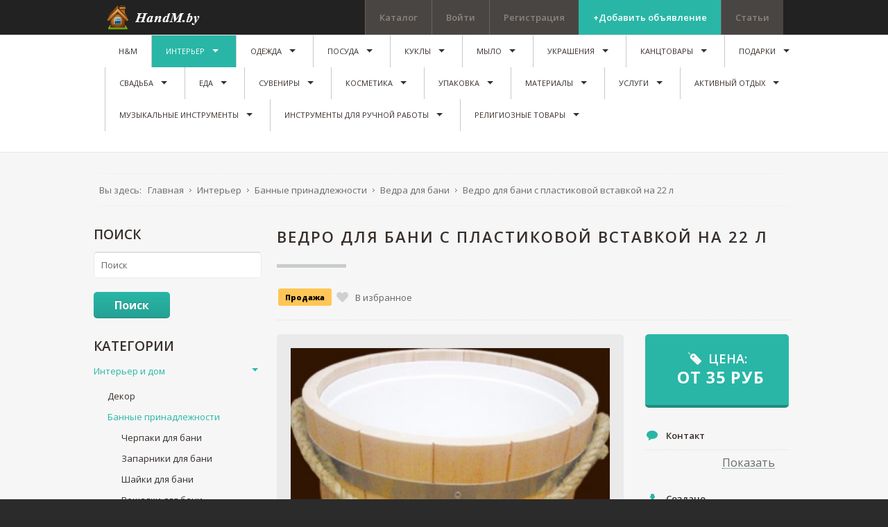

--- FILE ---
content_type: text/html; charset=utf-8
request_url: https://handm.by/ad/vedro-dlya-bani-s-plastikovoj-vstavkoj-na-22-l12643
body_size: 511164
content:
<!DOCTYPE html>
<html prefix="og: http://ogp.me/ns#" xmlns="http://www.w3.org/1999/xhtml" xml:lang="ru-ru" lang="ru-ru" dir="ltr">
<head>
		
<meta http-equiv="X-UA-Compatible" content="IE=edge">
<meta name="viewport" content="width=device-width, initial-scale=1.0" />
	<base href="https://handm.by/ad/vedro-dlya-bani-s-plastikovoj-vstavkoj-na-22-l12643" />
	<meta http-equiv="content-type" content="text/html; charset=utf-8" />
	<meta property="og:title" content="Ведро для бани с пластиковой вставкой на 22 л " />
	<meta property="og:description" content="литраж, л: 22
материал: осина/ольха
обруча: нержавеющая сталь" />
	<meta property="og:image" content="https://handm.by//components/com_djclassifieds/images/item/12643_screenshot_44_thb.jpg" />
	<meta name="canonical" content="/ad/vedro-dlya-bani-s-plastikovoj-vstavkoj-na-22-l12643" />
	<meta name="description" content="литраж, л: 22
материал: осина/ольха
обруча: нержавеющая сталь" />
	<title>Ведро для бани с пластиковой вставкой на 22 л  ручной работы купить в Беларуси, цены на HandMade</title>
	<link rel="stylesheet" href="//ajax.googleapis.com/ajax/libs/jqueryui/1.9.2/themes/base/jquery-ui.css" type="text/css" />
	<link rel="stylesheet" href="https://cdnjs.cloudflare.com/ajax/libs/simple-line-icons/2.4.1/css/simple-line-icons.min.css" type="text/css" />
	<link rel="stylesheet" href="/components/com_k2/css/k2.css?v=2.8.0" type="text/css" />
	<link rel="stylesheet" href="/media/system/css/modal.css" type="text/css" />
	<link rel="stylesheet" href="/components/com_djclassifieds/assets/slimbox-1.8/css/slimbox.css" type="text/css" />
	<link rel="stylesheet" href="https://handm.by/components/com_djreviews/themes/bootstrap/css/theme.css" type="text/css" />
	<link rel="stylesheet" href="/media/system/css/calendar-jos.css" type="text/css"  title="Зелёный"  media="all" />
	<link rel="stylesheet" href="/templates/jm-joomclassifieds-ef4/css/bootstrap.13.css" type="text/css" />
	<link rel="stylesheet" href="/templates/jm-joomclassifieds-ef4/css/bootstrap_responsive.13.css" type="text/css" />
	<link rel="stylesheet" href="/templates/jm-joomclassifieds-ef4/css/template.13.css" type="text/css" />
	<link rel="stylesheet" href="/templates/jm-joomclassifieds-ef4/css/offcanvas.13.css" type="text/css" />
	<link rel="stylesheet" href="/templates/jm-joomclassifieds-ef4/css/template_responsive.13.css" type="text/css" />
	<link rel="stylesheet" href="//fonts.googleapis.com/css?family=Open+Sans:400,600,700,800,800italic" type="text/css" />
	<link rel="stylesheet" href="/templates/jm-joomclassifieds-ef4/cache/template_params_459c32156cf3e541dabf3854eed72e42.css" type="text/css" />
	<link rel="stylesheet" href="//maxcdn.bootstrapcdn.com/font-awesome/4.3.0/css/font-awesome.min.css" type="text/css" />
	<link rel="stylesheet" href="/modules/mod_djmegamenu/assets/css/animations.css" type="text/css" />
	<link rel="stylesheet" href="/modules/mod_djmegamenu/assets/css/offcanvas.css" type="text/css" />
	<link rel="stylesheet" href="/modules/mod_djmegamenu/mobilethemes/dark/djmobilemenu.css" type="text/css" />
	<link rel="stylesheet" href="/templates/jm-joomclassifieds-ef4/css/djclassifieds.13.css" type="text/css" />
	<link rel="stylesheet" href="/templates/jm-joomclassifieds-ef4/css/djclassifieds_responsive.13.css" type="text/css" />
	<link rel="stylesheet" href="/templates/jm-joomclassifieds-ef4/css/djmegamenu.13.css" type="text/css" />
	<style type="text/css">
		.dj-hideitem { display: none !important; }

		#dj-megamenu141mobile { display: none; }
		@media (max-width: 979px) {
			#dj-megamenu141, #dj-megamenu141sticky, #dj-megamenu141placeholder { display: none; }
			#dj-megamenu141mobile { display: block; }
		}
	
	</style>
	<script src="/media/jui/js/jquery.min.js" type="text/javascript"></script>
	<script src="/media/jui/js/jquery-noconflict.js" type="text/javascript"></script>
	<script src="//ajax.googleapis.com/ajax/libs/jqueryui/1.9.2/jquery-ui.min.js" type="text/javascript"></script>
	<script src="/media/system/js/mootools-core.js" type="text/javascript"></script>
	<script src="/media/system/js/core.js" type="text/javascript"></script>
	<script src="/media/system/js/mootools-more.js" type="text/javascript"></script>
	<script src="/media/system/js/modal.js" type="text/javascript"></script>
	<script src="/media/system/js/punycode.js" type="text/javascript"></script>
	<script src="/media/system/js/validate.js" type="text/javascript"></script>
	<script src="/media/system/js/calendar.js" type="text/javascript"></script>
	<script src="/media/system/js/calendar-setup.js" type="text/javascript"></script>

	<script src="/media/jui/js/jquery-migrate.min.js" type="text/javascript"></script>
	<script src="/media/jui/js/bootstrap.min.js" type="text/javascript"></script>
	<script src="/media/jui/js/jquery.ui.sortable.min.js" type="text/javascript"></script>
	<script src="/media/k2/assets/js/k2.frontend.js?v=2.8.0&amp;sitepath=/" type="text/javascript"></script>
	<script src="/components/com_djclassifieds/assets/slimbox-1.8/js/slimbox.js" type="text/javascript"></script>
	<script src="https://handm.by/components/com_djreviews/assets/js/core.js" type="text/javascript"></script>
	<script src="/plugins/system/ef4_jmframework/includes/assets/template/js/layout.js" type="text/javascript"></script>
	<script src="/templates/jm-joomclassifieds-ef4/js/scripts.js" type="text/javascript"></script>
	<script src="/modules/mod_djmegamenu/assets/js/jquery.djmegamenu.js" type="text/javascript" defer="defer"></script>
	<script src="/modules/mod_djmegamenu/assets/js/jquery.djmobilemenu.js" type="text/javascript" defer="defer"></script>
	<script type="text/javascript">

		jQuery(function($) {
			SqueezeBox.initialize({});
			SqueezeBox.assign($('a.modal').get(), {
				parse: 'rel'
			});
		});
		function jModalClose() {
			SqueezeBox.close();
		};
		// Patch for tinyMCE
		if (typeof tinyMCE != 'undefined' && tinyMCE) {
			var oldClose = jModalClose;
			jModalClose = function () {
				oldClose.apply(this, arguments);
				tinyMCE.activeEditor.windowManager.close();
			};

			var oldSqueezeBox = SqueezeBox.close;
			SqueezeBox.close = function () {
				oldSqueezeBox.apply(this, arguments);
				tinyMCE.activeEditor.windowManager.close();
			};
		}
		jQuery(function($) {
			 $('.djrv_tooltip').each(function() {
				var title = $(this).attr('title');
				if (title) {
					var parts = title.split('::', 2);
					var mtelement = document.id(this);
					mtelement.store('tip:title', parts[0]);
					mtelement.store('tip:text', parts[1]);
				}
			});
			var JTooltips = new Tips($('.djrv_tooltip').get(), {"maxTitleChars": 50,"fixed": false});
		});
					jQuery(document).ready(function(){
                            DJReviewsCore.init({"url":"https:\/\/handm.by\/","object_url":"index.php?option=com_djclassifieds&view=item&cid=594:vedra-dlya-bani&id=12643:vedro-dlya-bani-s-plastikovoj-vstavkoj-na-22-l&Itemid=1309","object_id":"6449"});
                        });
					Calendar._DN = ["\u0412\u043e\u0441\u043a\u0440\u0435\u0441\u0435\u043d\u044c\u0435","\u041f\u043e\u043d\u0435\u0434\u0435\u043b\u044c\u043d\u0438\u043a","\u0412\u0442\u043e\u0440\u043d\u0438\u043a","\u0421\u0440\u0435\u0434\u0430","\u0427\u0435\u0442\u0432\u0435\u0440\u0433","\u041f\u044f\u0442\u043d\u0438\u0446\u0430","\u0421\u0443\u0431\u0431\u043e\u0442\u0430","\u0412\u043e\u0441\u043a\u0440\u0435\u0441\u0435\u043d\u044c\u0435"]; Calendar._SDN = ["\u0412\u0441","\u041f\u043d","\u0412\u0442","\u0421\u0440","\u0427\u0442","\u041f\u0442","\u0421\u0431","\u0412\u0441"]; Calendar._FD = 0; Calendar._MN = ["\u042f\u043d\u0432\u0430\u0440\u044c","\u0424\u0435\u0432\u0440\u0430\u043b\u044c","\u041c\u0430\u0440\u0442","\u0410\u043f\u0440\u0435\u043b\u044c","\u041c\u0430\u0439","\u0418\u044e\u043d\u044c","\u0418\u044e\u043b\u044c","\u0410\u0432\u0433\u0443\u0441\u0442","\u0421\u0435\u043d\u0442\u044f\u0431\u0440\u044c","\u041e\u043a\u0442\u044f\u0431\u0440\u044c","\u041d\u043e\u044f\u0431\u0440\u044c","\u0414\u0435\u043a\u0430\u0431\u0440\u044c"]; Calendar._SMN = ["\u042f\u043d\u0432","\u0424\u0435\u0432","\u041c\u0430\u0440\u0442","\u0410\u043f\u0440","\u041c\u0430\u0439","\u0418\u044e\u043d\u044c","\u0418\u044e\u043b\u044c","\u0410\u0432\u0433","\u0421\u0435\u043d","\u041e\u043a\u0442","\u041d\u043e\u044f\u0431","\u0414\u0435\u043a"]; Calendar._TT = {"INFO":"\u041e \u043a\u0430\u043b\u0435\u043d\u0434\u0430\u0440\u0435","ABOUT":"DHTML Date\/Time Selector\n(c) dynarch.com 2002-2005 \/ Author: Mihai Bazon\nFor latest version visit: http:\/\/www.dynarch.com\/projects\/calendar\/\nDistributed under GNU LGPL.  See http:\/\/gnu.org\/licenses\/lgpl.html for details.\n\n\u0412\u044b\u0431\u043e\u0440 \u0434\u0430\u0442\u044b:\n- \u0427\u0442\u043e\u0431\u044b \u0432\u044b\u0431\u0440\u0430\u0442\u044c \u0433\u043e\u0434, \u0438\u0441\u043f\u043e\u043b\u044c\u0437\u0443\u0439\u0442\u0435 \u043a\u043d\u043e\u043f\u043a\u0430\u043c\u0438 < \u0438 > \n- \u0427\u0442\u043e\u0431\u044b \u0432\u044b\u0431\u0440\u0430\u0442\u044c \u043c\u0435\u0441\u044f\u0446 \u0432\u043e\u0441\u043f\u043e\u043b\u044c\u0437\u0443\u0439\u0442\u0435\u0441\u044c \u043a\u043d\u043e\u043f\u043a\u0430\u043c\u0438 < \u0438 > \n- \u0423\u0434\u0435\u0440\u0436\u0438\u0432\u0430\u0439\u0442\u0435 \u043a\u043d\u043e\u043f\u043a\u0443 \u043c\u044b\u0448\u0438 \u043d\u0430 \u043b\u044e\u0431\u043e\u0439 \u0438\u0437 \u043a\u043d\u043e\u043f\u043e\u043a, \u0440\u0430\u0441\u043f\u043e\u043b\u043e\u0436\u0435\u043d\u043d\u044b\u0445 \u0432\u044b\u0448\u0435, \u0434\u043b\u044f \u0431\u044b\u0441\u0442\u0440\u043e\u0433\u043e \u0432\u044b\u0431\u043e\u0440\u0430.","ABOUT_TIME":"\n\nTime selection:\n- Click on any of the time parts to increase it\n- or Shift-click to decrease it\n- or click and drag for faster selection.","PREV_YEAR":"\u041d\u0430\u0436\u043c\u0438\u0442\u0435, \u0447\u0442\u043e \u0431\u044b \u043f\u0435\u0440\u0435\u0439\u0442\u0438 \u043d\u0430 \u043f\u0440\u0435\u0434\u044b\u0434\u0443\u0449\u0438\u0439 \u0433\u043e\u0434. \u041d\u0430\u0436\u043c\u0438\u0442\u0435 \u0438 \u0443\u0434\u0435\u0440\u0436\u0438\u0432\u0430\u0439\u0442\u0435 \u0434\u043b\u044f \u043f\u043e\u043a\u0430\u0437\u0430 \u0441\u043f\u0438\u0441\u043a\u0430 \u043b\u0435\u0442.","PREV_MONTH":"\u041d\u0430\u0436\u043c\u0438\u0442\u0435, \u0447\u0442\u043e \u0431\u044b \u043f\u0435\u0440\u0435\u0439\u0442\u0438 \u043d\u0430 \u043f\u0440\u0435\u0434\u044b\u0434\u0443\u0449\u0438\u0439 \u043c\u0435\u0441\u044f\u0446. \u041d\u0430\u0436\u043c\u0438\u0442\u0435 \u0438 \u0443\u0434\u0435\u0440\u0436\u0438\u0432\u0430\u0439\u0442\u0435 \u0434\u043b\u044f \u043f\u043e\u043a\u0430\u0437\u0430 \u0441\u043f\u0438\u0441\u043a\u0430 \u043c\u0435\u0441\u044f\u0446\u0435\u0432.","GO_TODAY":"\u0422\u0435\u043a\u0443\u0449\u0430\u044f \u0434\u0430\u0442\u0430","NEXT_MONTH":"\u041d\u0430\u0436\u043c\u0438\u0442\u0435, \u0447\u0442\u043e \u0431\u044b \u043f\u0435\u0440\u0435\u0439\u0442\u0438 \u043d\u0430 \u0441\u043b\u0435\u0434\u0443\u044e\u0449\u0438\u0439 \u043c\u0435\u0441\u044f\u0446. \u041d\u0430\u0436\u043c\u0438\u0442\u0435 \u0438 \u0443\u0434\u0435\u0440\u0436\u0438\u0432\u0430\u0439\u0442\u0435 \u0434\u043b\u044f \u043f\u043e\u043a\u0430\u0437\u0430 \u0441\u043f\u0438\u0441\u043a\u0430 \u043c\u0435\u0441\u044f\u0446\u0435\u0432.","SEL_DATE":"\u0412\u044b\u0431\u043e\u0440 \u0434\u0430\u0442\u044b.","DRAG_TO_MOVE":"\u041f\u043e\u0442\u044f\u043d\u0438\u0442\u0435, \u0447\u0442\u043e\u0431\u044b \u043f\u0435\u0440\u0435\u043c\u0435\u0441\u0442\u0438\u0442\u044c","PART_TODAY":" \u0421\u0435\u0433\u043e\u0434\u043d\u044f ","DAY_FIRST":"\u041f\u043e\u043a\u0430\u0437\u044b\u0432\u0430\u0442\u044c \u043f\u0435\u0440\u0432\u044b\u0435 %s","WEEKEND":"0,6","CLOSE":"\u0417\u0430\u043a\u0440\u044b\u0442\u044c","TODAY":"\u0421\u0435\u0433\u043e\u0434\u043d\u044f","TIME_PART":"Shift + \u043a\u043b\u0438\u043a \u0438\u043b\u0438 \u043f\u0435\u0440\u0435\u0442\u0430\u0441\u043a\u0438\u0432\u0430\u043d\u0438\u0435 \u043c\u044b\u0448\u043a\u043e\u0439 \u043f\u043e\u0437\u0432\u043e\u043b\u0438\u0442 \u0438\u0437\u043c\u0435\u043d\u0438\u0442\u044c \u0437\u043d\u0430\u0447\u0435\u043d\u0438\u0435.","DEF_DATE_FORMAT":"%Y-%m-%d","TT_DATE_FORMAT":"%a, %b %e","WK":"\u043d\u0435\u0434.","TIME":"\u0412\u0440\u0435\u043c\u044f:"};jQuery(function($){ $(".hasTooltip").tooltip({"html": true,"container": "body"}); });
	(function(){
		var cb = function() {
			var add = function(css) {
				var l = document.createElement('link'); l.rel = 'stylesheet';
				l.href = css;
				var h = document.getElementsByTagName('head')[0]; h.appendChild(l);
			}
			add('/media/djextensions/css/animate.min.css');
			add('/media/djextensions/css/animate.ext.css');
		};
		var raf = requestAnimationFrame || mozRequestAnimationFrame || webkitRequestAnimationFrame || msRequestAnimationFrame;
		if (raf) raf(cb);
		else window.addEventListener('load', cb);
	})();
	</script>
	<script type="text/javascript">
		(function() {
			Joomla.JText.load({"JLIB_FORM_FIELD_INVALID":"\u041d\u0435\u043a\u043e\u0440\u0440\u0435\u043a\u0442\u043d\u043e \u0437\u0430\u043f\u043e\u043b\u043d\u0435\u043d\u043e \u043f\u043e\u043b\u0435:&#160;"});
		})();
	</script>

	<link href="https://handm.by/images/favicon.ico" rel="Shortcut Icon" />
<!-- Google Tag Manager -->
<script>(function(w,d,s,l,i){w[l]=w[l]||[];w[l].push({'gtm.start':
new Date().getTime(),event:'gtm.js'});var f=d.getElementsByTagName(s)[0],
j=d.createElement(s),dl=l!='dataLayer'?'&l='+l:'';j.async=true;j.src=
'https://www.googletagmanager.com/gtm.js?id='+i+dl;f.parentNode.insertBefore(j,f);
})(window,document,'script','dataLayer','GTM-5WZS6CQ');</script>
<!-- End Google Tag Manager -->
<meta name="yandex-verification" content="d870f1c81268bf4a" />
<meta name="google-site-verification" content="pCGCMjqQObktIPtQKNtj72kjsTJt6-OzxTrDo6_5SjY" />
<meta name="p:domain_verify" content="d9080ffdcef77aa4d29ada6b679f7951"/>
<script async src="//pagead2.googlesyndication.com/pagead/js/adsbygoogle.js"></script>
<meta name="p:domain_verify" content="b8a664a95744c789e692c59d622d4d94"/>
<!-- Yandex.RTB -->
<script>window.yaContextCb=window.yaContextCb||[]</script>
<script src="https://yandex.ru/ads/system/context.js" async></script>






</head>
<body class=" fixed sticky-bar top-bar top-mod off-canvas-right">
<!-- Google Tag Manager (noscript) -->
<noscript><iframe src="https://www.googletagmanager.com/ns.html?id=GTM-5WZS6CQ"
height="0" width="0" style="display:none;visibility:hidden"></iframe></noscript>
<!-- End Google Tag Manager (noscript) -->
<!-- Yandex.RTB R-A-13356041-1 -->
<script>
window.yaContextCb.push(() => {
    Ya.Context.AdvManager.render({
        "blockId": "R-A-13356041-1",
        "type": "fullscreen",
        "platform": "touch"
    })
})
</script>
<!-- Yandex.RTB R-A-13356041-5 -->
<div id="yandex_rtb_R-A-13356041-5"></div>
<script>
window.yaContextCb.push(() => {
    Ya.Context.AdvManager.render({
        "blockId": "R-A-13356041-5",
        "renderTo": "yandex_rtb_R-A-13356041-5"
    })
})
</script>
<!-- Yandex.RTB R-A-13356041-8 -->
<script>
window.yaContextCb.push(() => {
    Ya.Context.AdvManager.render({
        "blockId": "R-A-13356041-8",
        "type": "floorAd",
        "platform": "touch"
    })
})
</script>
<!-- Yandex.RTB R-A-13356041-9 -->
<script>
window.yaContextCb.push(() => {
    Ya.Context.AdvManager.render({
        "blockId": "R-A-13356041-9",
        "type": "floorAd",
        "platform": "desktop"
    })
})
</script>

	<div id="jm-allpage">
		<div id="jm-page">

									
<div id="jm-offcanvas">
	<div id="jm-offcanvas-toolbar">
		<a class="toggle-nav close-menu"><span class="icon-remove"></span></a>
	</div>
	<div id="jm-offcanvas-content" class="jm-offcanvas">
			<div class="jm-module ">
		<div  class="jm-module-in">
					    <div class="jm-module-content clearfix notitle">
		    	

<div class="custom"  >
	<p>Assign modules on offcanvas module position to make them visible in the sidebar.</p></div>
	      
		    </div>
		</div>
	</div>
		<div class="jm-module ">
		<div  class="jm-module-in">
					   		<h3 class="jm-title "><span>Main</span> Menu</h3>
		   			    <div class="jm-module-content clearfix ">
		    	<ul class="nav menu">
<li class="item-470 default"><a href="/" >H&amp;M</a></li><li class="item-722 active deeper parent"><a href="/interer-i-dom" >Интерьер</a><ul class="nav-child unstyled small"><li class="item-845 parent"><a href="/interer-i-dom/dekor" >Декор</a></li><li class="item-1079 parent"><a href="/interer-i-dom/khudozhestvennye-kartiny" >Художественные картины </a></li><li class="item-847 parent"><a href="/interer-i-dom/tekstil" >Текстиль</a></li><li class="item-849 parent"><a href="/interer-i-dom/mebel" >Мебель</a></li><li class="item-850 parent"><a href="/interer-i-dom/tovary-dlya-zhivotnykh" >Товары для животных</a></li><li class="item-853"><a href="/interer-i-dom/korziny-i-koroba" >Корзины и короба</a></li><li class="item-1125 active deeper parent"><a href="/interer-i-dom/bannye-prinadlezhnosti" >Банные принадлежности</a><ul class="nav-child unstyled small"><li class="item-1298"><a href="/interer-i-dom/bannye-prinadlezhnosti/cherpaki-dlya-bani" >Черпаки для бани</a></li><li class="item-1299"><a href="/interer-i-dom/bannye-prinadlezhnosti/zaparniki-dlya-bani" >Запарники для бани</a></li><li class="item-1300"><a href="/interer-i-dom/bannye-prinadlezhnosti/shajki-dlya-bani" >Шайки для бани</a></li><li class="item-1301"><a href="/interer-i-dom/bannye-prinadlezhnosti/veshalki-dlya-bani" > Вешалки для бани</a></li><li class="item-1302"><a href="/interer-i-dom/bannye-prinadlezhnosti/abazhury-dlya-bani" >Абажуры для бани</a></li><li class="item-1303"><a href="/interer-i-dom/bannye-prinadlezhnosti/izmeritelnye-pribory-dlya-bani" >Измерительные приборы для бани</a></li><li class="item-1304"><a href="/interer-i-dom/bannye-prinadlezhnosti/kovriki-i-lezhaki-dlya-bani" >Коврики и лежаки для бани</a></li><li class="item-1305"><a href="/interer-i-dom/bannye-prinadlezhnosti/tablichki-dlya-bani" >Таблички для бани</a></li><li class="item-1306"><a href="/interer-i-dom/bannye-prinadlezhnosti/veniki-dlya-bani" >Веники для бани</a></li><li class="item-1307"><a href="/interer-i-dom/bannye-prinadlezhnosti/shapki-dlya-bani" >Шапки для бани</a></li><li class="item-1308"><a href="/interer-i-dom/bannye-prinadlezhnosti/rukavitsy-dlya-bani" >Рукавицы для бани</a></li><li class="item-1309 current active"><a href="/interer-i-dom/bannye-prinadlezhnosti/vedra-dlya-bani" >Ведра для бани</a></li></ul></li><li class="item-1361 parent"><a href="/interer-i-dom/dekor/tovary-dlya-vannoj-komnaty" >Товары для ванной комнаты</a></li><li class="item-1366 parent"><a href="/interer-i-dom/tovary-dlya-dachi" >Товары для дачи</a></li><li class="item-1756"><a href="/interer-i-dom/plitka-ruchnoj-raboty" >Плитка ручной работы</a></li></ul></li><li class="item-726 parent"><a href="/odezhda-i-obuv" >Одежда</a></li><li class="item-837 parent"><a href="/posud" >Посуда</a></li><li class="item-839 parent"><a href="/kykly" >Куклы</a></li><li class="item-840 parent"><a href="/mylo" >Мыло</a></li><li class="item-841 parent"><a href="/ukrasheny" >Украшения</a></li><li class="item-885 parent"><a href="/kantstovary" >Канцтовары</a></li><li class="item-977 parent"><a href="/podarki" >Подарки</a></li><li class="item-991 parent"><a href="/tovary-dlya-svadby-ruchnoj-raboty" >Свадьба</a></li><li class="item-1015 parent"><a href="/eda-ruchnoj-raboty" >Еда</a></li><li class="item-1021 parent"><a href="/suveniry-ruchnoj-raboty" >Сувениры</a></li><li class="item-1031 parent"><a href="/naturalnaya-kosmetika-ruchnoj-raboty" >Косметика</a></li><li class="item-1096 parent"><a href="/upakovka" >Упаковка</a></li><li class="item-1136 parent"><a href="/materialy-dlya-handmade" >Материалы</a></li><li class="item-1219 parent"><a href="/uslugi" >Услуги</a></li><li class="item-1546 parent"><a href="/aktivnyj-otdykh" > Активный отдых</a></li><li class="item-1553 parent"><a href="/muzykalnye-instrumenty" >Музыкальные инструменты</a></li><li class="item-1637 parent"><a href="/instrumenty" >Инструменты для ручной работы</a></li><li class="item-1863 parent"><a href="/religioznye-tovary" >Религиозные товары</a></li></ul>
	      
		    </div>
		</div>
	</div>
		<div class="jm-module jm-image-block">
		<div  class="jm-module-in">
					   		<h3 class="jm-title "><span>Most</span> Popular</h3>
		   			    <div class="jm-module-content clearfix ">
		    	<div class="mod_djclassifieds_items clearfix">
	<div class="items items-cols1">
		<div class="items-col icol1"><div class="icol-in">
		<div class="item"><div class="title"><a class="title_img" href="/ad/pionerskij-galstuk995"><img style="" src="https://handm.by//components/com_djclassifieds/images/item/995_a9f16cdfbb70591c56a99802636d8282_ths.jpg" alt="Пионерский Галстук" title="a9f16cdfbb70591c56a99802636d8282" /></a><a class="title" href="/ad/pionerskij-galstuk995">Пионерский Галстук</a><div class="date_cat"><span class="date">2018-05-05 23:35:37</span><span class="category"><a class="title_cat" href="/odezhda-i-obuv/aksessuary-odezhdy/galstuki">Галстуки</a></span><span class="price">12 <span class='price_unit'>Руб</span></span></div></div><div class="desc">Заказывайте Пионерский Галстук ручной работы Hand Made у мастеров ✓Бесплатная ре ...</div></div>		<div class="clear_both"></div>
		</div></div>
	</div>
</div>	      
		    </div>
		</div>
	</div>
	
	</div>
</div>																	
<section id="jm-top-bar" class="">  
    <div class="container-fluid">
        <div id="jm-top-bar-in" class="clearfix">      
                        <div id="jm-logo-sitedesc" class="pull-left">
                                <div id="jm-logo" class="pull-left">
                    <a href="https://handm.by/">
                                                <img src="https://handm.by/images/logo.png" alt="HandM.by" />
                                            </a>
                </div>
                                            </div>
            						<div id="jm-top-menu-button" class="pull-right ">
				    <div class="jm-module-raw ">
        
<div id="dj-megamenu141mobileWrap"></div>
    </div>

			</div>
			                        <div id="jm-top-bar-mod" class="pull-right jm-light ">
                    <div class="jm-module-raw  margin-ms visible-desktop">
        <ul class="nav menu">
<li class="item-464"><a href="https://handm.by/catalogy" >Каталог</a></li><li class="item-527"><a href="/log-in/" >Войти</a></li><li class="item-528"><a href="/create-an-account/" >Регистрация</a></li><li class="item-530"><a href="/post-advert" class="color">+Добавить объявление</a></li><li class="item-910"><a href="/stati" >Статьи</a></li></ul>
    </div>

            </div>
                    </div>
    </div>
</section>
							
														
<section id="jm-top-mod" class="">
    <div class="container-fluid">    
    	        <nav id="jm-djmenu" class="clearfix ">
                <div class="jm-module-raw ">
        <ul id="dj-megamenu141" class="dj-megamenu dj-megamenu-override " data-options='{"wrap":"jm-djmenu","animIn":"fadeInUp","animOut":"zoomOut","animSpeed":"normal","delay":500,"event":"mouseenter","fixed":"1","offset":"50","theme":"override","direction":"ltr"}' data-trigger="979">
<li class="dj-up itemid470 first"><a class="dj-up_a  " href="/" ><span >H&amp;M</span></a></li><li class="dj-up itemid722 active parent"><a class="dj-up_a active " href="/interer-i-dom" ><span class="dj-drop" >Интерьер</span></a><div class="dj-subwrap  single_column subcols1"><div class="dj-subwrap-in" style="width:200px;"><div class="dj-subcol" style="width:200px"><ul class="dj-submenu"><li class="itemid845 first parent"><a class="dj-more " href="/interer-i-dom/dekor" >Декор</a><div class="dj-subwrap  single_column subcols1"><div class="dj-subwrap-in" style="width:200px;"><div class="dj-subcol" style="width:200px"><ul class="dj-submenu"><li class="itemid851 first"><a href="/interer-i-dom/dekor/vazy" >Вазы</a></li><li class="itemid1121"><a href="/interer-i-dom/dekor/svetiln" >Светильники</a></li><li class="itemid892 parent"><a class="dj-more " href="/interer-i-dom/dekor/tsvety-ruchnoj-raboty" >Цветы</a><div class="dj-subwrap  single_column subcols1"><div class="dj-subwrap-in" style="width:200px;"><div class="dj-subcol" style="width:200px"><ul class="dj-submenu"><li class="itemid1186 first"><a href="/interer-i-dom/dekor/tsvety-ruchnoj-raboty/derevya-iz-bisera" >Деревья из бисера</a></li><li class="itemid1187"><a href="/interer-i-dom/dekor/tsvety-ruchnoj-raboty/tsvetochnye-kompozitsii" >Цветочные композиции</a></li><li class="itemid1188"><a href="/interer-i-dom/dekor/tsvety-ruchnoj-raboty/bukety-iz-igrushek" >Букеты из игрушек</a></li><li class="itemid1538"><a href="/interer-i-dom/dekor/tsvety-ruchnoj-raboty/florariumy" >Флорариумы</a></li><li class="itemid1539 parent"><a class="dj-more " href="/interer-i-dom/dekor/tsvety-ruchnoj-raboty/tsvetochnye-gorshki-kashpo" >Цветочные горшки, кашпо</a><div class="dj-subwrap  single_column subcols1"><div class="dj-subwrap-in" style="width:200px;"><div class="dj-subcol" style="width:200px"><ul class="dj-submenu"><li class="itemid1540 first"><a href="/interer-i-dom/dekor/tsvety-ruchnoj-raboty/tsvetochnye-gorshki-kashpo/gorshki" >Горшки</a></li><li class="itemid1541"><a href="/interer-i-dom/dekor/tsvety-ruchnoj-raboty/tsvetochnye-gorshki-kashpo/kashpo" >Кашпо</a></li></ul></div><div style="clear:both;height:0"></div></div></div></li><li class="itemid1542 parent"><a class="dj-more " href="/interer-i-dom/dekor/tsvety-ruchnoj-raboty/tsvetochnye-podstavki-i-podvesy" >Цветочные подставки и подвесы</a><div class="dj-subwrap  single_column subcols1"><div class="dj-subwrap-in" style="width:200px;"><div class="dj-subcol" style="width:200px"><ul class="dj-submenu"><li class="itemid1543 first"><a href="/interer-i-dom/dekor/tsvety-ruchnoj-raboty/tsvetochnye-podstavki-i-podvesy/podvesy-dlya-kashpo" >Подвесы для кашпо</a></li><li class="itemid1544"><a href="/interer-i-dom/dekor/tsvety-ruchnoj-raboty/tsvetochnye-podstavki-i-podvesy/tsvetochnye-podstavki" >Цветочные подставки</a></li></ul></div><div style="clear:both;height:0"></div></div></div></li></ul></div><div style="clear:both;height:0"></div></div></div></li><li class="itemid929"><a href="/interer-i-dom/dekor/klyuchnitsy" >Ключницы</a></li><li class="itemid1232"><a href="/interer-i-dom/dekor/babochki-na-stenu-iz-bumagi" >Бабочки на стену из бумаги</a></li><li class="itemid865 parent"><a class="dj-more " href="/interer-i-dom/dekor/chasy" >Часы</a><div class="dj-subwrap  single_column subcols1"><div class="dj-subwrap-in" style="width:200px;"><div class="dj-subcol" style="width:200px"><ul class="dj-submenu"><li class="itemid1660 first"><a href="/interer-i-dom/dekor/chasy/nastennye-starinnye-chasy" >Настенные старинные часы </a></li><li class="itemid1661"><a href="/interer-i-dom/dekor/chasy/nastennye-chasy-s-zerkalom" >Настенные часы с зеркалом</a></li><li class="itemid1663"><a href="/interer-i-dom/dekor/chasy/chasy-iz-kozhi" >Часы из кожи</a></li><li class="itemid1664"><a href="/interer-i-dom/dekor/chasy/pesochnye-chasy" >Песочные часы</a></li><li class="itemid1665"><a href="/interer-i-dom/dekor/chasy/nastennye-chasy-iz-metalla" >Настенные часы из металла</a></li><li class="itemid1666"><a href="/interer-i-dom/dekor/chasy/chasy-nastennye-iz-stekla" >Часы настенные из стекла</a></li><li class="itemid1667"><a href="/interer-i-dom/dekor/chasy/chasy-kovanye-nastennye" >Часы кованые настенные</a></li><li class="itemid1668"><a href="/interer-i-dom/dekor/chasy/chasy-kaminnye-nastennye" >Часы каминные настенные</a></li><li class="itemid1669"><a href="/interer-i-dom/dekor/chasy/derevyannye-chasy" >Деревянные часы</a></li></ul></div><div style="clear:both;height:0"></div></div></div></li><li class="itemid1659"><a href="/interer-i-dom/dekor/dekorativnye-bukvy" >Декоративные буквы</a></li><li class="itemid1571"><a href="/interer-i-dom/makrame" >Макраме</a></li></ul></div><div style="clear:both;height:0"></div></div></div></li><li class="itemid1079 parent"><a class="dj-more " href="/interer-i-dom/khudozhestvennye-kartiny" >Художественные картины </a><div class="dj-subwrap  single_column subcols1"><div class="dj-subwrap-in" style="width:200px;"><div class="dj-subcol" style="width:200px"><ul class="dj-submenu"><li class="itemid1157 first"><a href="/interer-i-dom/khudozhestvennye-kartiny/kartiny-abstraktsii" >Картины абстракции</a></li><li class="itemid1158"><a href="/interer-i-dom/khudozhestvennye-kartiny/kartiny-s-lyudmi" >Картины с людьми</a></li><li class="itemid1159"><a href="/interer-i-dom/khudozhestvennye-kartiny/kartiny-portrety" >Картины Портреты</a></li><li class="itemid1160"><a href="/interer-i-dom/khudozhestvennye-kartiny/kartiny-tsvety" >Картины Цветы</a></li><li class="itemid1161"><a href="/interer-i-dom/khudozhestvennye-kartiny/kartiny-gorod" >Картины Город</a></li><li class="itemid1162"><a href="/interer-i-dom/khudozhestvennye-kartiny/kartiny-natyurmorty" >Картины Натюрморты</a></li><li class="itemid1163"><a href="/interer-i-dom/khudozhestvennye-kartiny/kartiny-reproduktsii" >Картины Репродукции</a></li><li class="itemid1164"><a href="/interer-i-dom/khudozhestvennye-kartiny/kartiny-sharzhi" >Картины Шаржи</a></li><li class="itemid1185"><a href="/interer-i-dom/khudozhestvennye-kartiny/kartiny-s-izobrazheniem-zhivotnykh" >Картины с изображением животных</a></li><li class="itemid1211"><a href="/interer-i-dom/khudozhestvennye-kartiny/kartiny-maslom" >Картины маслом</a></li><li class="itemid1212"><a href="/interer-i-dom/khudozhestvennye-kartiny/modulnye-kartiny" >Модульные картины</a></li><li class="itemid1213"><a href="/interer-i-dom/khudozhestvennye-kartiny/kartiny-chasy" >Картины часы</a></li><li class="itemid1216"><a href="/interer-i-dom/khudozhestvennye-kartiny/kartiny-na-stekle" >Картины на стекле</a></li><li class="itemid1215"><a href="/interer-i-dom/khudozhestvennye-kartiny/kartiny-so-strazami" >Картины со стразами</a></li><li class="itemid1217"><a href="/interer-i-dom/khudozhestvennye-kartiny/kartiny-po-nomeram" >Картины по номерам </a></li><li class="itemid1218"><a href="/interer-i-dom/khudozhestvennye-kartiny/kartiny-vyshitye-krestikom" >Картины вышитые крестиком</a></li><li class="itemid1635"><a href="/interer-i-dom/khudozhestvennye-kartiny/pano" >Панно</a></li></ul></div><div style="clear:both;height:0"></div></div></div></li><li class="itemid847 parent"><a class="dj-more " href="/interer-i-dom/tekstil" >Текстиль</a><div class="dj-subwrap  single_column subcols1"><div class="dj-subwrap-in" style="width:200px;"><div class="dj-subcol" style="width:200px"><ul class="dj-submenu"><li class="itemid848 first"><a href="/interer-i-dom/tekstil/kovry" >Ковры</a></li><li class="itemid1487 parent"><a class="dj-more " href="/interer-i-dom/tekstil/shtory-i-karnizy" >Шторы и карнизы</a><div class="dj-subwrap  single_column subcols1"><div class="dj-subwrap-in" style="width:200px;"><div class="dj-subcol" style="width:200px"><ul class="dj-submenu"><li class="itemid1485 first"><a href="/interer-i-dom/tekstil/zhalyuzi" >Жалюзи</a></li><li class="itemid1486"><a href="/interer-i-dom/tekstil/zanaveski" >Занавески</a></li><li class="itemid1488"><a href="/interer-i-dom/tekstil/shtory-i-karnizy/karnizy" >Карнизы</a></li><li class="itemid1489"><a href="/interer-i-dom/tekstil/shtory-i-karnizy/podkhvaty-dlya-shtor" >Подхваты для штор</a></li><li class="itemid1490"><a href="/interer-i-dom/tekstil/shtory-i-karnizy/rimskie-i-rulonnye-shtory" >Римские и рулонные шторы</a></li><li class="itemid1491"><a href="/interer-i-dom/tekstil/shtory-i-karnizy/tyul" >Тюль</a></li><li class="itemid1492"><a href="/interer-i-dom/tekstil/shtory-i-karnizy/shtory" >Шторы</a></li></ul></div><div style="clear:both;height:0"></div></div></div></li><li class="itemid1119 parent"><a class="dj-more " href="/interer-i-dom/spalnye-aksessuary" >Спальные аксессуары</a><div class="dj-subwrap  single_column subcols1"><div class="dj-subwrap-in" style="width:200px;"><div class="dj-subcol" style="width:200px"><ul class="dj-submenu"><li class="itemid1120 first parent"><a class="dj-more " href="/interer-i-dom/spalnye-aksessuary/podushki" >Подушки</a><div class="dj-subwrap  single_column subcols1"><div class="dj-subwrap-in" style="width:200px;"><div class="dj-subcol" style="width:200px"><ul class="dj-submenu"><li class="itemid1740 first"><a href="/interer-i-dom/spalnye-aksessuary/podushki/detskie-podushki" >Детские подушки</a></li><li class="itemid1741"><a href="/interer-i-dom/spalnye-aksessuary/podushki/dorozhnye-podushki" >Дорожные подушки</a></li><li class="itemid1742"><a href="/interer-i-dom/spalnye-aksessuary/podushki/kreslo-podushka" >Кресло-подушка</a></li><li class="itemid1743"><a href="/interer-i-dom/spalnye-aksessuary/podushki/podushki-dlya-sna" >Подушки для сна</a></li><li class="itemid1744"><a href="/interer-i-dom/spalnye-aksessuary/podushki/podushki-dlya-avto" >Подушки для авто</a></li><li class="itemid1745"><a href="/interer-i-dom/spalnye-aksessuary/podushki/podushki-na-pol" >Подушки на пол</a></li><li class="itemid1746"><a href="/interer-i-dom/spalnye-aksessuary/podushki/podushki-na-stul" >Подушки на стул</a></li><li class="itemid1747"><a href="/interer-i-dom/spalnye-aksessuary/podushki/podushki-dlya-divana" >Подушки для дивана</a></li></ul></div><div style="clear:both;height:0"></div></div></div></li><li class="itemid1127"><a href="/interer-i-dom/spalnye-aksessuary/pledy" >Пледы</a></li><li class="itemid1493"><a href="/interer-i-dom/tekstil/odeyala" >Одеяла</a></li><li class="itemid1494"><a href="/interer-i-dom/tekstil/pokryvala" >Покрывала</a></li><li class="itemid1503 parent"><a class="dj-more " href="/interer-i-dom/tekstil/postelnoe-bele" >Постельное белье</a><div class="dj-subwrap  single_column subcols1"><div class="dj-subwrap-in" style="width:200px;"><div class="dj-subcol" style="width:200px"><ul class="dj-submenu"><li class="itemid1504 first"><a href="/interer-i-dom/tekstil/postelnoe-bele/komplekty-postelnogo-belya" >Комплекты постельного белья</a></li><li class="itemid1505"><a href="/interer-i-dom/tekstil/postelnoe-bele/navolochki" >Наволочки</a></li><li class="itemid1506"><a href="/interer-i-dom/tekstil/postelnoe-bele/pododeyalniki" >Пододеяльники</a></li><li class="itemid1507"><a href="/interer-i-dom/tekstil/postelnoe-bele/prostyni" >Простыни</a></li></ul></div><div style="clear:both;height:0"></div></div></div></li></ul></div><div style="clear:both;height:0"></div></div></div></li></ul></div><div style="clear:both;height:0"></div></div></div></li><li class="itemid849 parent"><a class="dj-more " href="/interer-i-dom/mebel" >Мебель</a><div class="dj-subwrap  single_column subcols1"><div class="dj-subwrap-in" style="width:200px;"><div class="dj-subcol" style="width:200px"><ul class="dj-submenu"><li class="itemid943 first"><a href="/interer-i-dom/mebel/stoly" >Столы</a></li><li class="itemid944"><a href="/interer-i-dom/mebel/stulya" >Стулья</a></li><li class="itemid945"><a href="/interer-i-dom/mebel/kresla" >Кресла</a></li><li class="itemid946"><a href="/interer-i-dom/mebel/skamejki" >Скамейки</a></li><li class="itemid1075"><a href="/interer-i-dom/mebel/shkaf" >Шкаф</a></li><li class="itemid1078 parent"><a class="dj-more " href="/interer-i-dom/mebel/polki" >Полки</a><div class="dj-subwrap  single_column subcols1"><div class="dj-subwrap-in" style="width:200px;"><div class="dj-subcol" style="width:200px"><ul class="dj-submenu"><li class="itemid1656 first"><a href="/interer-i-dom/mebel/polki/metallicheskie-polki" >Металлические полки</a></li><li class="itemid1657"><a href="/interer-i-dom/mebel/polki/derevyannye-polki" >Деревянные полки</a></li><li class="itemid1658"><a href="/interer-i-dom/mebel/polki/steklyannye-polki" >Стеклянные полки</a></li></ul></div><div style="clear:both;height:0"></div></div></div></li><li class="itemid1128"><a href="/interer-i-dom/mebel/gamaki" >Гамаки</a></li><li class="itemid852"><a href="/interer-i-dom/mebel/zerkala" >Зеркала</a></li><li class="itemid1508"><a href="/interer-i-dom/mebel/kukhni" >Кухни</a></li><li class="itemid1509"><a href="/interer-i-dom/mebel/dlya-vannoj" >Мебель для ванной комнаты</a></li><li class="itemid1545"><a href="/interer-i-dom/mebel/veshalki" >Вешалки</a></li><li class="itemid1586"><a href="/interer-i-dom/mebel/stellazh" >Стеллажи ручной работы</a></li><li class="itemid2164"><a href="/interer-i-dom/mebel/sunduki" >Сундуки</a></li><li class="itemid2322"><a href="/interer-i-dom/mebel/krovati" >Кровати</a></li><li class="itemid2326"><a href="/interer-i-dom/mebel/etazherka" >Этажерка</a></li></ul></div><div style="clear:both;height:0"></div></div></div></li><li class="itemid850 parent"><a class="dj-more " href="/interer-i-dom/tovary-dlya-zhivotnykh" >Товары для животных</a><div class="dj-subwrap  single_column subcols1"><div class="dj-subwrap-in" style="width:200px;"><div class="dj-subcol" style="width:200px"><ul class="dj-submenu"><li class="itemid1037 first"><a href="/interer-i-dom/tovary-dlya-zhivotnykh/domiki-dlya-zhivotnykh" >Домики для животных</a></li><li class="itemid1411 parent"><a class="dj-more " href="/interer-i-dom/tovary-dlya-zhivotnykh/tovary-dlya-sobak" >Товары для собак</a><div class="dj-subwrap  single_column subcols1"><div class="dj-subwrap-in" style="width:200px;"><div class="dj-subcol" style="width:200px"><ul class="dj-submenu"><li class="itemid1412 first"><a href="/interer-i-dom/tovary-dlya-zhivotnykh/tovary-dlya-sobak/kovriki-pod-misku-dlya-sobak" >Коврики для собак</a></li><li class="itemid1038 parent"><a class="dj-more " href="/interer-i-dom/tovary-dlya-zhivotnykh/odezhda-dlya-sobak" >Одежда для собак</a><div class="dj-subwrap  single_column subcols1"><div class="dj-subwrap-in" style="width:200px;"><div class="dj-subcol" style="width:200px"><ul class="dj-submenu"><li class="itemid1418 first"><a href="/interer-i-dom/tovary-dlya-zhivotnykh/tovary-dlya-sobak/odezhda-dlya-sobak/obuv-dlya-sobak" >Обувь для собак</a></li></ul></div><div style="clear:both;height:0"></div></div></div></li><li class="itemid1039"><a href="/interer-i-dom/tovary-dlya-zhivotnykh/tovary-dlya-sobak/aksessuary-dlya-sobak" >Аксессуары для собак</a></li><li class="itemid1420"><a href="/interer-i-dom/tovary-dlya-zhivotnykh/tovary-dlya-sobak/igrushki-dlya-sobak" >Игрушки для собак</a></li><li class="itemid1421"><a href="/interer-i-dom/tovary-dlya-zhivotnykh/tovary-dlya-sobak/domiki-dlya-sobak-budki" >Домики для собак(будки)</a></li></ul></div><div style="clear:both;height:0"></div></div></div></li><li class="itemid1413 parent"><a class="dj-more " href="/interer-i-dom/tovary-dlya-zhivotnykh/tovary-dlya-kotov" >Товары для котов</a><div class="dj-subwrap  single_column subcols1"><div class="dj-subwrap-in" style="width:200px;"><div class="dj-subcol" style="width:200px"><ul class="dj-submenu"><li class="itemid1036 first"><a href="/interer-i-dom/tovary-dlya-zhivotnykh/aksessuary-dlya-katov" >Аксессуары для котов</a></li><li class="itemid1040"><a href="/interer-i-dom/tovary-dlya-zhivotnykh/kovriki-dlya-zhivotnykh" >Коврики для котов</a></li><li class="itemid1422"><a href="/interer-i-dom/tovary-dlya-zhivotnykh/tovary-dlya-kotov/perenoski-dlya-kotov" >Переноски для котов</a></li><li class="itemid1423"><a href="/interer-i-dom/tovary-dlya-zhivotnykh/tovary-dlya-kotov/domiki-dlya-kota" >Домики для кота</a></li><li class="itemid1424"><a href="/interer-i-dom/tovary-dlya-zhivotnykh/tovary-dlya-kotov/lezhaki-dlya-kotov" >Лежаки для котов</a></li><li class="itemid1425"><a href="/interer-i-dom/tovary-dlya-zhivotnykh/tovary-dlya-kotov/igrushki-dlya-kotov" >Игрушки для котов</a></li></ul></div><div style="clear:both;height:0"></div></div></div></li><li class="itemid1414 parent"><a class="dj-more " href="/kykly/igrushki-zhivotnye/tovary-dlya-gryzunov" >Товары для грызунов</a><div class="dj-subwrap  single_column subcols1"><div class="dj-subwrap-in" style="width:200px;"><div class="dj-subcol" style="width:200px"><ul class="dj-submenu"><li class="itemid1415 first"><a href="/kykly/igrushki-zhivotnye/tovary-dlya-gryzunov/igrushki-dlya-gryzunov" >Игрушки для грызунов</a></li><li class="itemid1416"><a href="/kykly/igrushki-zhivotnye/tovary-dlya-gryzunov/domiki-dlya-gryzunov" >Домики для грызунов</a></li></ul></div><div style="clear:both;height:0"></div></div></div></li><li class="itemid1572 parent"><a class="dj-more " href="/interer-i-dom/tovary-dlya-zhivotnykh/tovary-dlya-akvariuma" >Товары для аквариума</a><div class="dj-subwrap  single_column subcols1"><div class="dj-subwrap-in" style="width:200px;"><div class="dj-subcol" style="width:200px"><ul class="dj-submenu"><li class="itemid1573 first"><a href="/interer-i-dom/tovary-dlya-zhivotnykh/akvarium" >Аквариум</a></li></ul></div><div style="clear:both;height:0"></div></div></div></li></ul></div><div style="clear:both;height:0"></div></div></div></li><li class="itemid853"><a href="/interer-i-dom/korziny-i-koroba" >Корзины и короба</a></li><li class="itemid1125 active parent"><a class="dj-more-active active " href="/interer-i-dom/bannye-prinadlezhnosti" >Банные принадлежности</a><div class="dj-subwrap  single_column subcols1"><div class="dj-subwrap-in" style="width:200px;"><div class="dj-subcol" style="width:200px"><ul class="dj-submenu"><li class="itemid1298 first"><a href="/interer-i-dom/bannye-prinadlezhnosti/cherpaki-dlya-bani" >Черпаки для бани</a></li><li class="itemid1299"><a href="/interer-i-dom/bannye-prinadlezhnosti/zaparniki-dlya-bani" >Запарники для бани</a></li><li class="itemid1300"><a href="/interer-i-dom/bannye-prinadlezhnosti/shajki-dlya-bani" >Шайки для бани</a></li><li class="itemid1301"><a href="/interer-i-dom/bannye-prinadlezhnosti/veshalki-dlya-bani" > Вешалки для бани</a></li><li class="itemid1302"><a href="/interer-i-dom/bannye-prinadlezhnosti/abazhury-dlya-bani" >Абажуры для бани</a></li><li class="itemid1303"><a href="/interer-i-dom/bannye-prinadlezhnosti/izmeritelnye-pribory-dlya-bani" >Измерительные приборы для бани</a></li><li class="itemid1304"><a href="/interer-i-dom/bannye-prinadlezhnosti/kovriki-i-lezhaki-dlya-bani" >Коврики и лежаки для бани</a></li><li class="itemid1305"><a href="/interer-i-dom/bannye-prinadlezhnosti/tablichki-dlya-bani" >Таблички для бани</a></li><li class="itemid1306"><a href="/interer-i-dom/bannye-prinadlezhnosti/veniki-dlya-bani" >Веники для бани</a></li><li class="itemid1307"><a href="/interer-i-dom/bannye-prinadlezhnosti/shapki-dlya-bani" >Шапки для бани</a></li><li class="itemid1308"><a href="/interer-i-dom/bannye-prinadlezhnosti/rukavitsy-dlya-bani" >Рукавицы для бани</a></li><li class="itemid1309 current active"><a class="active " href="/interer-i-dom/bannye-prinadlezhnosti/vedra-dlya-bani" >Ведра для бани</a></li></ul></div><div style="clear:both;height:0"></div></div></div></li><li class="itemid1361 parent"><a class="dj-more " href="/interer-i-dom/dekor/tovary-dlya-vannoj-komnaty" >Товары для ванной комнаты</a><div class="dj-subwrap  single_column subcols1"><div class="dj-subwrap-in" style="width:200px;"><div class="dj-subcol" style="width:200px"><ul class="dj-submenu"><li class="itemid1362 first"><a href="/interer-i-dom/dekor/tovary-dlya-vannoj-komnaty/unikalnye-mylnitsy" >Уникальные мыльницы</a></li><li class="itemid1363"><a href="/interer-i-dom/tovary-dlya-vannoj-komnaty/kovriki-dlya-vannoj" >Коврики для ванной</a></li><li class="itemid1364"><a href="/interer-i-dom/tovary-dlya-vannoj-komnaty/mochalki-ruchnoj-raboty" >Мочалки ручной работы</a></li><li class="itemid1365"><a href="/interer-i-dom/tovary-dlya-vannoj-komnaty/polotentsa-dlya-vannoj" >Полотенца для ванной</a></li></ul></div><div style="clear:both;height:0"></div></div></div></li><li class="itemid1366 parent"><a class="dj-more " href="/interer-i-dom/tovary-dlya-dachi" >Товары для дачи</a><div class="dj-subwrap  single_column subcols1"><div class="dj-subwrap-in" style="width:200px;"><div class="dj-subcol" style="width:200px"><ul class="dj-submenu"><li class="itemid1367 first"><a href="/interer-i-dom/tovary-dlya-dachi/skvorechniki-i-kormushki" >Скворечники и кормушки</a></li><li class="itemid1368"><a href="/interer-i-dom/tovary-dlya-dachi/sadovaya-mebel" >Садовая мебель</a></li><li class="itemid1369"><a href="/interer-i-dom/tovary-dlya-dachi/skulptury-dlya-dachi" >Скульптуры для дачи</a></li><li class="itemid1370"><a href="/interer-i-dom/tovary-dlya-dachi/vazony-dlya-ulitsy" >Вазоны для улицы</a></li><li class="itemid1371"><a href="/interer-i-dom/tovary-dlya-dachi/kovanye-izdeliya-dlya-sada" >Кованые изделия для сада</a></li><li class="itemid908 parent"><a class="dj-more " href="/interer-i-dom/kamin-i-mangal" >Камин и мангал</a><div class="dj-subwrap  single_column subcols1"><div class="dj-subwrap-in" style="width:200px;"><div class="dj-subcol" style="width:200px"><ul class="dj-submenu"><li class="itemid1070 first"><a href="/interer-i-dom/kamin-i-mangal/shampura" >Шампура</a></li></ul></div><div style="clear:both;height:0"></div></div></div></li><li class="itemid1410"><a href="/interer-i-dom/tovary-dlya-dachi/pochtovye-yashchiki" >Почтовые ящики</a></li><li class="itemid1537"><a href="/interer-i-dom/tovary-dlya-dachi/lejki" >Лейки</a></li></ul></div><div style="clear:both;height:0"></div></div></div></li><li class="itemid1756"><a href="/interer-i-dom/plitka-ruchnoj-raboty" >Плитка ручной работы</a></li></ul></div><div style="clear:both;height:0"></div></div></div></li><li class="dj-up itemid726 parent"><a class="dj-up_a  " href="/odezhda-i-obuv" ><span class="dj-drop" >Одежда</span></a><div class="dj-subwrap  single_column subcols1"><div class="dj-subwrap-in" style="width:200px;"><div class="dj-subcol" style="width:200px"><ul class="dj-submenu"><li class="itemid872 first parent"><a class="dj-more " href="/odezhda-i-obuv/aksessuary-odezhdy" >Аксессуары одежды</a><div class="dj-subwrap  single_column subcols1"><div class="dj-subwrap-in" style="width:200px;"><div class="dj-subcol" style="width:200px"><ul class="dj-submenu"><li class="itemid928 first parent"><a class="dj-more " href="/odezhda-i-obuv/aksessuary-odezhdy/koshelki" >Кошельки, зажимы и монетницы</a><div class="dj-subwrap  single_column subcols1"><div class="dj-subwrap-in" style="width:200px;"><div class="dj-subcol" style="width:200px"><ul class="dj-submenu"><li class="itemid1102 first parent"><a class="dj-more " href="/odezhda-i-obuv/aksessuary-odezhdy/koshelki/zazhimy-dlya-deneg" >Зажимы для денег</a><div class="dj-subwrap  single_column subcols1"><div class="dj-subwrap-in" style="width:200px;"><div class="dj-subcol" style="width:200px"><ul class="dj-submenu"><li class="itemid1432 first"><a href="/odezhda-i-obuv/aksessuary-odezhdy/koshelki/zazhimy-dlya-deneg/muzhskoj-zazhim-dlya-deneg" >Мужской зажим для денег</a></li><li class="itemid1433"><a href="/odezhda-i-obuv/aksessuary-odezhdy/koshelki/zazhimy-dlya-deneg/zhenskij-zazhim-dlya-deneg" >Женский зажим для денег</a></li></ul></div><div style="clear:both;height:0"></div></div></div></li><li class="itemid1104"><a href="/odezhda-i-obuv/aksessuary-odezhdy/koshelki/monetnitsy" >Монетницы</a></li><li class="itemid1431 parent"><a class="dj-more " href="/odezhda-i-obuv/aksessuary-odezhdy/koshelki/koshelki" >Кошельки</a><div class="dj-subwrap  single_column subcols1"><div class="dj-subwrap-in" style="width:200px;"><div class="dj-subcol" style="width:200px"><ul class="dj-submenu"><li class="itemid1429 first"><a href="/odezhda-i-obuv/aksessuary-odezhdy/koshelki/zhenskie-koshelki" >Женские кошельки 	</a></li><li class="itemid1430"><a href="/odezhda-i-obuv/aksessuary-odezhdy/koshelki/koshelki/muzhskie-koshelki" >Мужские кошельки</a></li></ul></div><div style="clear:both;height:0"></div></div></div></li><li class="itemid2246"><a href="/odezhda-i-obuv/aksessuary-odezhdy/koshelki/kartkholder" >Картхолдер</a></li></ul></div><div style="clear:both;height:0"></div></div></div></li><li class="itemid930 parent"><a class="dj-more " href="/odezhda-i-obuv/aksessuary-odezhdy/noski" >Носки</a><div class="dj-subwrap  single_column subcols1"><div class="dj-subwrap-in" style="width:200px;"><div class="dj-subcol" style="width:200px"><ul class="dj-submenu"><li class="itemid1310 first"><a href="/odezhda-i-obuv/aksessuary-odezhdy/noski/muzhskie-noski" >Мужские носки</a></li><li class="itemid1311"><a href="/odezhda-i-obuv/aksessuary-odezhdy/noski/zhenskie" >Женские носки </a></li><li class="itemid1312"><a href="/odezhda-i-obuv/aksessuary-odezhdy/noski/detskie-noski" >Детские носки</a></li></ul></div><div style="clear:both;height:0"></div></div></div></li><li class="itemid931 parent"><a class="dj-more " href="/odezhda-i-obuv/aksessuary-odezhdy/remni-i-poyasa" >Ремни и пояса</a><div class="dj-subwrap  single_column subcols1"><div class="dj-subwrap-in" style="width:200px;"><div class="dj-subcol" style="width:200px"><ul class="dj-submenu"><li class="itemid1434 first parent"><a class="dj-more " href="/odezhda-i-obuv/aksessuary-odezhdy/remni-i-poyasa/portupei" >Портупеи</a><div class="dj-subwrap  single_column subcols1"><div class="dj-subwrap-in" style="width:200px;"><div class="dj-subcol" style="width:200px"><ul class="dj-submenu"><li class="itemid1444 first"><a href="/odezhda-i-obuv/aksessuary-odezhdy/remni-i-poyasa/portupei/muzhskie-portupei" >Мужские портупеи</a></li></ul></div><div style="clear:both;height:0"></div></div></div></li><li class="itemid1435 parent"><a class="dj-more " href="/odezhda-i-obuv/aksessuary-odezhdy/remni-i-poyasa/remni" >Ремни</a><div class="dj-subwrap  single_column subcols1"><div class="dj-subwrap-in" style="width:200px;"><div class="dj-subcol" style="width:200px"><ul class="dj-submenu"><li class="itemid1440 first"><a href="/odezhda-i-obuv/aksessuary-odezhdy/remni-i-poyasa/remni/zhenskie-remni" >Женские ремни</a></li><li class="itemid1441"><a href="/odezhda-i-obuv/aksessuary-odezhdy/remni-i-poyasa/remni/muzhskie-remni" >Мужские ремни</a></li><li class="itemid1442"><a href="/odezhda-i-obuv/aksessuary-odezhdy/remni-i-poyasa/remni/detskie-remni" >Детские ремни</a></li></ul></div><div style="clear:both;height:0"></div></div></div></li><li class="itemid1436 parent"><a class="dj-more " href="/odezhda-i-obuv/aksessuary-odezhdy/remni-i-poyasa/poyasa" >Пояса</a><div class="dj-subwrap  single_column subcols1"><div class="dj-subwrap-in" style="width:200px;"><div class="dj-subcol" style="width:200px"><ul class="dj-submenu"><li class="itemid1437 first"><a href="/odezhda-i-obuv/aksessuary-odezhdy/remni-i-poyasa/poyasa/muzhskie-poyasa" >Мужские пояса</a></li><li class="itemid1438"><a href="/odezhda-i-obuv/aksessuary-odezhdy/remni-i-poyasa/poyasa/zhenskie-poyasa" >Женские пояса</a></li><li class="itemid1439"><a href="/odezhda-i-obuv/aksessuary-odezhdy/remni-i-poyasa/poyasa/detskie-poyasa" >Детские пояса</a></li></ul></div><div style="clear:both;height:0"></div></div></div></li><li class="itemid1446 parent"><a class="dj-more " href="/odezhda-i-obuv/aksessuary-odezhdy/remni-i-poyasa/pryazhki" >Пряжки</a><div class="dj-subwrap  single_column subcols1"><div class="dj-subwrap-in" style="width:200px;"><div class="dj-subcol" style="width:200px"><ul class="dj-submenu"><li class="itemid1445 first"><a href="/muzhskie-pryazhki" >Мужские пряжки</a></li><li class="itemid1447"><a href="/odezhda-i-obuv/aksessuary-odezhdy/remni-i-poyasa/pryazhki/zhenskie-pryazhki" >Женские пряжки</a></li><li class="itemid1461"><a href="/odezhda-i-obuv/aksessuary-odezhdy/remni-i-poyasa/pryazhki/pryazha-hobby-pro" >Пряжа Hobby&amp;Pro</a></li><li class="itemid1462"><a href="/odezhda-i-obuv/aksessuary-odezhdy/remni-i-poyasa/pryazhki/pryazha-oao-troitskaya-kamvolnaya-fabrika" >Пряжа ОАО &quot;Троицкая камвольная фабрика&quot;</a></li><li class="itemid1463"><a href="/odezhda-i-obuv/aksessuary-odezhdy/remni-i-poyasa/pryazhki/pryazha-ooo-pekhorskij-tekstil" >Пряжа ООО &quot;Пехорский текстиль&quot;</a></li></ul></div><div style="clear:both;height:0"></div></div></div></li></ul></div><div style="clear:both;height:0"></div></div></div></li><li class="itemid961 parent"><a class="dj-more " href="/odezhda-i-obuv/aksessuary-odezhdy/sharfy-ruchnoj-raboty" >Шарфы</a><div class="dj-subwrap  single_column subcols1"><div class="dj-subwrap-in" style="width:200px;"><div class="dj-subcol" style="width:200px"><ul class="dj-submenu"><li class="itemid932 first"><a href="/odezhda-i-obuv/aksessuary-odezhdy/sharfy-ruchnoj-raboty/platki" >Платки</a></li><li class="itemid960"><a href="/odezhda-i-obuv/aksessuary-odezhdy/sharfy-ruchnoj-raboty/snudy-ruchnoj-raboty" >Снуды</a></li><li class="itemid959"><a href="/odezhda-i-obuv/aksessuary-odezhdy/sharfy-ruchnoj-raboty/shali-ruchnoj-raboty" >Шали</a></li><li class="itemid1451"><a href="/odezhda-i-obuv/aksessuary-odezhdy/sharfy-ruchnoj-raboty/palantiny" >Палантины</a></li></ul></div><div style="clear:both;height:0"></div></div></div></li><li class="itemid963 parent"><a class="dj-more " href="/odezhda-i-obuv/aksessuary-odezhdy/chekhly-ruchnoj-raboty" >Чехлы</a><div class="dj-subwrap  single_column subcols1"><div class="dj-subwrap-in" style="width:200px;"><div class="dj-subcol" style="width:200px"><ul class="dj-submenu"><li class="itemid966 first"><a href="/odezhda-i-obuv/aksessuary-odezhdy/chekhly-ruchnoj-raboty/chekhly-dlya-ochkov" >Чехлы для очков</a></li></ul></div><div style="clear:both;height:0"></div></div></div></li><li class="itemid967"><a href="/odezhda-i-obuv/aksessuary-odezhdy/varezhki-ruchnoj-raboty" >Варежки и варежки</a></li><li class="itemid970 parent"><a class="dj-more " href="/odezhda-i-obuv/aksessuary-odezhdy/nosovye-platki-ruchnoj-raboty" >Носовые платки</a><div class="dj-subwrap  single_column subcols1"><div class="dj-subwrap-in" style="width:200px;"><div class="dj-subcol" style="width:200px"><ul class="dj-submenu"><li class="itemid1448 first"><a href="/odezhda-i-obuv/aksessuary-odezhdy/nosovye-platki-ruchnoj-raboty/zhenskie-platki-nosovye" >Женские платки носовые</a></li><li class="itemid1449"><a href="/odezhda-i-obuv/aksessuary-odezhdy/nosovye-platki-ruchnoj-raboty/muzhskie-nosovye-platki" >Мужские носовые платки</a></li><li class="itemid1450"><a href="/odezhda-i-obuv/aksessuary-odezhdy/nosovye-platki-ruchnoj-raboty/detskie-nosovye-platki" >Детские носовые платки</a></li></ul></div><div style="clear:both;height:0"></div></div></div></li><li class="itemid1111"><a href="/odezhda-i-obuv/aksessuary-odezhdy/ochki" >Очки</a></li><li class="itemid1354"><a href="/odezhda-i-obuv/aksessuary-odezhdy/trost-dlya-khodby" >Трость для ходьбы</a></li><li class="itemid1468 parent"><a class="dj-more " href="/odezhda-i-obuv/aksessuary-odezhdy/maski-dlya-litsa" >Маски для лица</a><div class="dj-subwrap  single_column subcols1"><div class="dj-subwrap-in" style="width:200px;"><div class="dj-subcol" style="width:200px"><ul class="dj-submenu"><li class="itemid1469 first"><a href="/odezhda-i-obuv/aksessuary-odezhdy/maski-dlya-litsa/zashchitnaya-maska" >Защитная маска </a></li></ul></div><div style="clear:both;height:0"></div></div></div></li><li class="itemid875 parent"><a class="dj-more " href="/odezhda-i-obuv/sumki-klatchi-ryukzaki" >Сумки, клатчи, рюкзаки</a><div class="dj-subwrap  single_column subcols1"><div class="dj-subwrap-in" style="width:200px;"><div class="dj-subcol" style="width:200px"><ul class="dj-submenu"><li class="itemid937 first"><a href="/odezhda-i-obuv/sumki-klatchi-ryukzaki/detskie-sumki" >Детские сумки</a></li><li class="itemid938"><a href="/odezhda-i-obuv/sumki-klatchi-ryukzaki/ryukzaki" >Рюкзаки</a></li><li class="itemid1041 parent"><a class="dj-more " href="/odezhda-i-obuv/sumki-klatchi-ryukzaki/muzhskie-sumki" >Мужские сумки</a><div class="dj-subwrap  single_column subcols1"><div class="dj-subwrap-in" style="width:200px;"><div class="dj-subcol" style="width:200px"><ul class="dj-submenu"><li class="itemid1042 first"><a href="/odezhda-i-obuv/sumki-klatchi-ryukzaki/muzhskie-sumki/barsetki-muzhskie-ruchnoj-raboty" >Барсетки мужские</a></li><li class="itemid1043"><a href="/odezhda-i-obuv/sumki-klatchi-ryukzaki/muzhskie-sumki/sumki-cherez-plecho-ruchnoj-raboty" >Сумки через плечо</a></li><li class="itemid2382"><a href="/odezhda-i-obuv/aksessuary-odezhdy/sumki-klatchi-ryukzaki/muzhskie-sumki/muzhskie-ryukzaki" >Мужские рюкзаки</a></li></ul></div><div style="clear:both;height:0"></div></div></div></li><li class="itemid1044 parent"><a class="dj-more " href="/odezhda-i-obuv/sumki-klatchi-ryukzaki/zhenskie-sumki-ruchnoj-raboty" >Женские сумки</a><div class="dj-subwrap  single_column subcols1"><div class="dj-subwrap-in" style="width:200px;"><div class="dj-subcol" style="width:200px"><ul class="dj-submenu"><li class="itemid1045 first"><a href="/odezhda-i-obuv/sumki-klatchi-ryukzaki/zhenskie-sumki-ruchnoj-raboty/klatchi-ruchnoj-raboty" >Клатчи</a></li><li class="itemid1046"><a href="/odezhda-i-obuv/sumki-klatchi-ryukzaki/zhenskie-sumki-ruchnoj-raboty/avtorskie-vechernie-sumki" >Авторские вечерние сумки</a></li><li class="itemid1090"><a href="/odezhda-i-obuv/sumki-klatchi-ryukzaki/zhenskie-sumki-ruchnoj-raboty/kozhanye-sumki" >Кожаные сумки</a></li><li class="itemid1114"><a href="/odezhda-i-obuv/sumki-klatchi-ryukzaki/zhenskie-sumki-ruchnoj-raboty/kosmetichki" >Косметички</a></li><li class="itemid1118"><a href="/odezhda-i-obuv/sumki-klatchi-ryukzaki/zhenskie-sumki-ruchnoj-raboty/vyazanye-sumki" >Вязаные сумки</a></li><li class="itemid1116"><a href="/odezhda-i-obuv/sumki-klatchi-ryukzaki/zhenskie-sumki-ruchnoj-raboty/lnyanye-sumki" >Льняные сумки</a></li><li class="itemid1233"><a href="/odezhda-i-obuv/sumki-klatchi-ryukzaki/zhenskie-sumki-ruchnoj-raboty/bolshie-sumki" >Большие сумки</a></li><li class="itemid2381"><a href="/odezhda-i-obuv/aksessuary-odezhdy/sumki-klatchi-ryukzaki/zhenskie-sumki-ruchnoj-raboty/zhenskie-ryukzaki" >Женские рюкзаки</a></li></ul></div><div style="clear:both;height:0"></div></div></div></li><li class="itemid1047"><a href="/odezhda-i-obuv/sumki-klatchi-ryukzaki/ekosumki" >Экосумки</a></li><li class="itemid1048"><a href="/odezhda-i-obuv/sumki-klatchi-ryukzaki/poyasnye-sumki-ruchnoj-raboty" >Поясные сумки</a></li><li class="itemid1049"><a href="/odezhda-i-obuv/sumki-klatchi-ryukzaki/sakvoyazhi-ruchnoj-raboty" >Саквояжи</a></li><li class="itemid1115"><a href="/odezhda-i-obuv/sumki-klatchi-ryukzaki/sumki-dlya-puteshestvij" >Сумки для путешествий</a></li></ul></div><div style="clear:both;height:0"></div></div></div></li><li class="itemid874 parent"><a class="dj-more " href="/odezhda-i-obuv/golovnye-ubory" >Головные уборы</a><div class="dj-subwrap  single_column subcols1"><div class="dj-subwrap-in" style="width:200px;"><div class="dj-subcol" style="width:200px"><ul class="dj-submenu"><li class="itemid934 first"><a href="/odezhda-i-obuv/golovnye-ubory/zimnie-shapki" >Зимние шапки</a></li><li class="itemid935"><a href="/odezhda-i-obuv/golovnye-ubory/detskie-shapki" >Детские шапки</a></li><li class="itemid936"><a href="/odezhda-i-obuv/golovnye-ubory/povyazki" >Повязки</a></li></ul></div><div style="clear:both;height:0"></div></div></div></li><li class="itemid1895 parent"><a class="dj-more " href="/odezhda-i-obuv/aksessuary-odezhdy/galstuki-i-babochki" >Галстуки и бабочки</a><div class="dj-subwrap  single_column subcols1"><div class="dj-subwrap-in" style="width:200px;"><div class="dj-subcol" style="width:200px"><ul class="dj-submenu"><li class="itemid926 first"><a href="/odezhda-i-obuv/aksessuary-odezhdy/galstuki" >Галстуки</a></li><li class="itemid927"><a href="/odezhda-i-obuv/aksessuary-odezhdy/babochki" >Бабочки</a></li></ul></div><div style="clear:both;height:0"></div></div></div></li><li class="itemid1896"><a href="/odezhda-i-obuv/aksessuary-odezhdy/zerkaltse-zhenskoe" >Зеркальце женское</a></li><li class="itemid2324"><a href="/odezhda-i-obuv/aksessuary-odezhdy/rascheska-dlya-volos" >Расческа для волос</a></li></ul></div><div style="clear:both;height:0"></div></div></div></li><li class="itemid873 parent"><a class="dj-more " href="/odezhda-i-obuv/obuv" >Обувь</a><div class="dj-subwrap  single_column subcols1"><div class="dj-subwrap-in" style="width:200px;"><div class="dj-subcol" style="width:200px"><ul class="dj-submenu"><li class="itemid1876 first parent"><a class="dj-more " href="/odezhda-i-obuv/obuv/detskaya-obuv" >Детская обувь</a><div class="dj-subwrap  single_column subcols1"><div class="dj-subwrap-in" style="width:200px;"><div class="dj-subcol" style="width:200px"><ul class="dj-submenu"><li class="itemid1877 first parent"><a class="dj-more " href="/odezhda-i-obuv/obuv/detskaya-obuv/obuv-dlya-devochek" >Обувь для девочек</a><div class="dj-subwrap  single_column subcols1"><div class="dj-subwrap-in" style="width:200px;"><div class="dj-subcol" style="width:200px"><ul class="dj-submenu"><li class="itemid1878 first"><a href="/odezhda-i-obuv/obuv/detskaya-obuv/obuv-dlya-devochek/bosonozhki-dlya-devochek" >Босоножки для девочек</a></li><li class="itemid1879"><a href="/odezhda-i-obuv/obuv/detskaya-obuv/obuv-dlya-devochek/baletki-dlya-devochek" >Балетки для девочек</a></li><li class="itemid1880"><a href="/odezhda-i-obuv/obuv/detskaya-obuv/obuv-dlya-devochek/botinki-dlya-devochek" >Ботинки для девочек</a></li><li class="itemid1881"><a href="/odezhda-i-obuv/obuv/detskaya-obuv/obuv-dlya-devochek/valenki-dlya-devochek" >Валенки для девочек</a></li><li class="itemid1882"><a href="/odezhda-i-obuv/obuv/detskaya-obuv/obuv-dlya-devochek/galoshi-dlya-devochek" >Галоши для девочек</a></li><li class="itemid1883"><a href="/odezhda-i-obuv/obuv/detskaya-obuv/obuv-dlya-devochek/kedy-dlya-devochek" >Кеды для девочек</a></li><li class="itemid1884"><a href="/odezhda-i-obuv/obuv/detskaya-obuv/obuv-dlya-devochek/krossovki-dlya-devochek" >Кроссовки для девочек</a></li><li class="itemid1885"><a href="/odezhda-i-obuv/obuv/detskaya-obuv/obuv-dlya-devochek/lofery-dlya-devochek" >Лоферы для девочек</a></li><li class="itemid1886"><a href="/odezhda-i-obuv/obuv/detskaya-obuv/obuv-dlya-devochek/mokasiny-dlya-devochek" >Мокасины для девочек</a></li><li class="itemid1888"><a href="/odezhda-i-obuv/obuv/detskaya-obuv/obuv-dlya-devochek/sandalii-dlya-devochek" >Сандалии для девочек</a></li><li class="itemid1889"><a href="/odezhda-i-obuv/obuv/detskaya-obuv/obuv-dlya-devochek/sapogi-dlya-devochek" >Сапоги для девочек</a></li><li class="itemid1890"><a href="/odezhda-i-obuv/obuv/detskaya-obuv/obuv-dlya-devochek/slipony-dlya-devochek" >Слипоны для девочек</a></li><li class="itemid1891"><a href="/odezhda-i-obuv/obuv/detskaya-obuv/obuv-dlya-devochek/tapochki-dlya-devochek" >Тапочки для девочек</a></li><li class="itemid1892"><a href="/odezhda-i-obuv/obuv/detskaya-obuv/obuv-dlya-devochek/tufli-dlya-devochek" >Туфли для девочек</a></li><li class="itemid1893"><a href="/odezhda-i-obuv/obuv/detskaya-obuv/obuv-dlya-devochek/uggi-dlya-devochek" >Угги для девочек</a></li><li class="itemid1894"><a href="/odezhda-i-obuv/obuv/detskaya-obuv/obuv-dlya-devochek/shlepantsy-dlya-devochek" >Шлепанцы для девочек</a></li></ul></div><div style="clear:both;height:0"></div></div></div></li><li class="itemid2363 parent"><a class="dj-more " href="/odezhda-i-obuv/obuv/detskaya-obuv/obuv-dlya-malchikov" >Обувь для мальчиков</a><div class="dj-subwrap  single_column subcols1"><div class="dj-subwrap-in" style="width:200px;"><div class="dj-subcol" style="width:200px"><ul class="dj-submenu"><li class="itemid2364 first"><a href="/odezhda-i-obuv/obuv/detskaya-obuv/obuv-dlya-malchikov/krossovki-dlya-malchikov" >Кроссовки для мальчиков</a></li><li class="itemid2365"><a href="/odezhda-i-obuv/obuv/detskaya-obuv/obuv-dlya-malchikov/bosonozhki-i-sandali-dlya-malchikov" >Босоножки и сандали для мальчиков</a></li><li class="itemid2366"><a href="/odezhda-i-obuv/obuv/detskaya-obuv/obuv-dlya-malchikov/tufli-dlya-malchikov" >Туфли для мальчиков</a></li><li class="itemid2367"><a href="/odezhda-i-obuv/obuv/detskaya-obuv/obuv-dlya-malchikov/botinki-dlya-malchikov" >Ботинки для мальчиков</a></li><li class="itemid2368"><a href="/odezhda-i-obuv/obuv/detskaya-obuv/obuv-dlya-malchikov/tapochki-dlya-malchikov" >Тапочки для мальчиков</a></li><li class="itemid2369"><a href="/odezhda-i-obuv/obuv/detskaya-obuv/obuv-dlya-malchikov/kedy-dlya-malchikov" >Кеды для мальчиков</a></li><li class="itemid2370"><a href="/odezhda-i-obuv/obuv/detskaya-obuv/obuv-dlya-malchikov/sapogi-dlya-malchikov" >Сапоги для мальчиков</a></li><li class="itemid2371"><a href="/odezhda-i-obuv/obuv/detskaya-obuv/obuv-dlya-malchikov/shlepantsy-dlya-malchikov" >Шлепанцы для мальчиков</a></li><li class="itemid2372"><a href="/odezhda-i-obuv/obuv/detskaya-obuv/obuv-dlya-malchikov/baletki-i-cheshki-dlya-malchikov" >Балетки и чешки для мальчиков</a></li><li class="itemid2379"><a href="/odezhda-i-obuv/obuv/detskaya-obuv/obuv-dlya-malchikov/uggi-dlya-malchikov" >Угги для мальчиков</a></li></ul></div><div style="clear:both;height:0"></div></div></div></li><li class="itemid2373 parent"><a class="dj-more " href="/odezhda-i-obuv/obuv/detskaya-obuv/obuv-dlya-malyshej" >Обувь для малышей</a><div class="dj-subwrap  single_column subcols1"><div class="dj-subwrap-in" style="width:200px;"><div class="dj-subcol" style="width:200px"><ul class="dj-submenu"><li class="itemid2374 first"><a href="/odezhda-i-obuv/obuv/detskaya-obuv/obuv-dlya-malyshej/krossovki-dlya-malyshej" >Кроссовки для малышей</a></li><li class="itemid2375"><a href="/odezhda-i-obuv/obuv/detskaya-obuv/obuv-dlya-malyshej/bosonozhki-dlya-malyshej" >Босоножки для малышей</a></li><li class="itemid2376"><a href="/odezhda-i-obuv/obuv/detskaya-obuv/obuv-dlya-malyshej/botinki-dlya-malyshej" >Ботинки для малышей</a></li><li class="itemid2377"><a href="/odezhda-i-obuv/obuv/detskaya-obuv/obuv-dlya-malyshej/tapochki-dlya-malyshej" >Тапочки для малышей</a></li><li class="itemid2378"><a href="/odezhda-i-obuv/obuv/detskaya-obuv/obuv-dlya-malyshej/sapogi-dlya-malyshej" >Сапоги для малышей</a></li><li class="itemid1887"><a href="/odezhda-i-obuv/obuv/detskaya-obuv/obuv-dlya-devochek/pinetki-dlya-devochek" >Пинетки для малышей</a></li></ul></div><div style="clear:both;height:0"></div></div></div></li></ul></div><div style="clear:both;height:0"></div></div></div></li><li class="itemid2299 parent"><a class="dj-more " href="/odezhda-i-obuv/obuv/zhenskaya-obuv" >Женская обувь</a><div class="dj-subwrap  single_column subcols1"><div class="dj-subwrap-in" style="width:200px;"><div class="dj-subcol" style="width:200px"><ul class="dj-submenu"><li class="itemid2300 first"><a href="/odezhda-i-obuv/obuv/zhenskaya-obuv/baletki-zhenskie" >Балетки женские</a></li><li class="itemid2301"><a href="/odezhda-i-obuv/obuv/zhenskaya-obuv/bosonozhki-zhenskie" >Босоножки женские</a></li><li class="itemid2302"><a href="/odezhda-i-obuv/obuv/zhenskaya-obuv/botilony-zhenskie" >Ботильоны женские</a></li><li class="itemid2303"><a href="/odezhda-i-obuv/obuv/zhenskaya-obuv/botinki-zhenskie" >Ботинки женские</a></li><li class="itemid2304"><a href="/odezhda-i-obuv/obuv/zhenskaya-obuv/tufli-zhenskie" >Туфли женские</a></li><li class="itemid2305"><a href="/odezhda-i-obuv/obuv/zhenskaya-obuv/valenki-zhenskie" >Валенки женские</a></li><li class="itemid2306"><a href="/odezhda-i-obuv/obuv/zhenskaya-obuv/valeshi-zhenskie" >Валеши женские</a></li><li class="itemid2307"><a href="/odezhda-i-obuv/obuv/zhenskaya-obuv/kazaki-zhenskie" >Казаки женские</a></li><li class="itemid2308"><a href="/odezhda-i-obuv/obuv/zhenskaya-obuv/kedy-zhenskie" >Кеды женские </a></li><li class="itemid2309"><a href="/odezhda-i-obuv/obuv/zhenskaya-obuv/krossovki-zhenskie" >Кроссовки женские</a></li><li class="itemid2310"><a href="/odezhda-i-obuv/obuv/zhenskaya-obuv/mokasiny-zhenskie" >Мокасины женские</a></li><li class="itemid2311"><a href="/odezhda-i-obuv/obuv/zhenskaya-obuv/topsajdery-zhenskie" >Топсайдеры женские</a></li><li class="itemid2312"><a href="/odezhda-i-obuv/obuv/zhenskaya-obuv/myuli-zhenskie" >Мюли женские</a></li><li class="itemid2313"><a href="/odezhda-i-obuv/obuv/zhenskaya-obuv/sabo-zhenskaya" >Сабо женская</a></li><li class="itemid2314"><a href="/odezhda-i-obuv/obuv/zhenskaya-obuv/sandalii-zhenskie" >Сандалии женские</a></li><li class="itemid2315"><a href="/odezhda-i-obuv/obuv/zhenskaya-obuv/sapogi-zhenskie" >Сапоги женские</a></li><li class="itemid2316"><a href="/odezhda-i-obuv/obuv/zhenskaya-obuv/slipony-zhenskie" >Слипоны женские</a></li><li class="itemid2317"><a href="/odezhda-i-obuv/obuv/zhenskaya-obuv/tapochki-zhenskie" >Тапочки женские</a></li><li class="itemid2318"><a href="/odezhda-i-obuv/obuv/zhenskaya-obuv/uggi-zhenskie" >Угги для женщин</a></li><li class="itemid2319"><a href="/odezhda-i-obuv/obuv/zhenskaya-obuv/unty-zhenskie" >Унты женские</a></li><li class="itemid2320"><a href="/odezhda-i-obuv/obuv/zhenskaya-obuv/espadrili-zhenskie" >Эспадрильи женские</a></li></ul></div><div style="clear:both;height:0"></div></div></div></li><li class="itemid2321 parent"><a class="dj-more " href="/odezhda-i-obuv/obuv/muzhskaya-obuv" >Мужская обувь</a><div class="dj-subwrap  single_column subcols1"><div class="dj-subwrap-in" style="width:200px;"><div class="dj-subcol" style="width:200px"><ul class="dj-submenu"><li class="itemid2353 first"><a href="/odezhda-i-obuv/obuv/muzhskaya-obuv/muzhskie-krossovki" >Мужские кроссовки</a></li><li class="itemid2354"><a href="/odezhda-i-obuv/obuv/muzhskaya-obuv/muzhskie-tufli" >Мужские туфли</a></li><li class="itemid2355"><a href="/odezhda-i-obuv/obuv/muzhskaya-obuv/muzhskie-mokasiny" >Мужские мокасины</a></li><li class="itemid2356"><a href="/odezhda-i-obuv/obuv/muzhskaya-obuv/muzhskie-kedy" >Мужские кеды</a></li><li class="itemid2357"><a href="/odezhda-i-obuv/obuv/muzhskaya-obuv/muzhskie-botinki" >Мужские ботинки</a></li><li class="itemid2358"><a href="/odezhda-i-obuv/obuv/muzhskaya-obuv/muzhskie-sapogi" >Мужские сапоги</a></li><li class="itemid2359"><a href="/odezhda-i-obuv/obuv/muzhskaya-obuv/muzhskie-slipony-i-espadrili" >Мужские слипоны и эспадрильи</a></li><li class="itemid2360"><a href="/odezhda-i-obuv/obuv/muzhskaya-obuv/muzhskie-sandalii" >Мужские сандалии</a></li><li class="itemid2361"><a href="/odezhda-i-obuv/obuv/muzhskaya-obuv/muzhskie-shlepantsy" >Мужские шлепанцы</a></li><li class="itemid2362"><a href="/odezhda-i-obuv/obuv/muzhskaya-obuv/muzhskie-tapochki" >Мужские тапочки</a></li><li class="itemid940"><a href="/odezhda-i-obuv/obuv/valenki" >Валенки для мужчин</a></li><li class="itemid942"><a href="/odezhda-i-obuv/obuv/uggi" >Угги для мужчин</a></li></ul></div><div style="clear:both;height:0"></div></div></div></li><li class="itemid2380"><a href="/odezhda-i-obuv/obuv/aksessuary-dlya-obuvi" >Аксессуары для обуви</a></li></ul></div><div style="clear:both;height:0"></div></div></div></li><li class="itemid1106 parent"><a class="dj-more " href="/odezhda-i-obuv/muzhskaya-odezhd" >Мужская одежда</a><div class="dj-subwrap  single_column subcols1"><div class="dj-subwrap-in" style="width:200px;"><div class="dj-subcol" style="width:200px"><ul class="dj-submenu"><li class="itemid1582 first parent"><a class="dj-more " href="/odezhda-i-obuv/muzhskaya-odezhd/futbolki-s-vyshivkoj" >Мужские футболки и майки</a><div class="dj-subwrap  single_column subcols1"><div class="dj-subwrap-in" style="width:200px;"><div class="dj-subcol" style="width:200px"><ul class="dj-submenu"><li class="itemid2288 first"><a href="/odezhda-i-obuv/muzhskaya-odezhd/futbolki-s-vyshivkoj/futbolki-muzhskie" >Футболки мужские</a></li><li class="itemid2289"><a href="/odezhda-i-obuv/muzhskaya-odezhd/futbolki-s-vyshivkoj/majki-muzhskie" >Майки мужские</a></li></ul></div><div style="clear:both;height:0"></div></div></div></li><li class="itemid1838 parent"><a class="dj-more " href="/odezhda-i-obuv/muzhskaya-odezhd/muzhskoe-nizhnee-bele" >Мужское нижнее белье</a><div class="dj-subwrap  single_column subcols1"><div class="dj-subwrap-in" style="width:200px;"><div class="dj-subcol" style="width:200px"><ul class="dj-submenu"><li class="itemid2298 first"><a href="/odezhda-i-obuv/muzhskaya-odezhd/muzhskoe-nizhnee-bele/trusy-muzhskie" >Трусы мужские</a></li><li class="itemid1851"><a href="/odezhda-i-obuv/muzhskaya-odezhd/muzhskaya-plyazhnaya-odezhda" >Мужская пляжная одежда</a></li></ul></div><div style="clear:both;height:0"></div></div></div></li><li class="itemid1839"><a href="/odezhda-i-obuv/muzhskaya-odezhd/muzhskie-sportivnye-kostyumy" >Мужские спортивные костюмы</a></li><li class="itemid1840 parent"><a class="dj-more " href="/odezhda-i-obuv/muzhskaya-odezhd/muzhskie-rubashki" >Рубашки и тенниски</a><div class="dj-subwrap  single_column subcols1"><div class="dj-subwrap-in" style="width:200px;"><div class="dj-subcol" style="width:200px"><ul class="dj-submenu"><li class="itemid2281 first"><a href="/odezhda-i-obuv/muzhskaya-odezhd/muzhskie-rubashki/rubashki-muzhskie" >Рубашки мужские</a></li><li class="itemid2282"><a href="/odezhda-i-obuv/muzhskaya-odezhd/muzhskie-rubashki/tenniski-muzhskie" >Тенниски мужские</a></li><li class="itemid2283"><a href="/odezhda-i-obuv/muzhskaya-odezhd/muzhskie-rubashki/vyshivanki-muzhskie" >Вышиванки мужские</a></li></ul></div><div style="clear:both;height:0"></div></div></div></li><li class="itemid1841 parent"><a class="dj-more " href="/odezhda-i-obuv/muzhskaya-odezhd/domashnyaya-muzhskaya-odezhda" >Домашняя мужская одежда</a><div class="dj-subwrap  single_column subcols1"><div class="dj-subwrap-in" style="width:200px;"><div class="dj-subcol" style="width:200px"><ul class="dj-submenu"><li class="itemid1842 first"><a href="/odezhda-i-obuv/muzhskaya-odezhd/domashnyaya-muzhskaya-odezhda/muzhskie-pizhamy" >Мужские пижамы</a></li><li class="itemid1843"><a href="/odezhda-i-obuv/muzhskaya-odezhd/domashnyaya-muzhskaya-odezhda/muzhskie-khalaty" >Мужские халаты </a></li><li class="itemid1845"><a href="/odezhda-i-obuv/muzhskaya-odezhd/domashnyaya-muzhskaya-odezhda/muzhskie-svitshoty" >Мужские свитшоты</a></li></ul></div><div style="clear:both;height:0"></div></div></div></li><li class="itemid1844 parent"><a class="dj-more " href="/odezhda-i-obuv/muzhskaya-odezhd/muzhskie-kofty-i-svitshoty" >Мужские кофты и свитшоты</a><div class="dj-subwrap  single_column subcols1"><div class="dj-subwrap-in" style="width:200px;"><div class="dj-subcol" style="width:200px"><ul class="dj-submenu"><li class="itemid1848 first"><a href="/odezhda-i-obuv/muzhskaya-odezhd/muzhskie-svitery" >Мужские свитеры</a></li><li class="itemid2293"><a href="/odezhda-i-obuv/muzhskaya-odezhd/muzhskie-kofty-i-svitshoty/kardigany-muzhskie" >Кардиганы мужские</a></li><li class="itemid2294"><a href="/odezhda-i-obuv/muzhskaya-odezhd/muzhskie-kofty-i-svitshoty/reglany-muzhskie" >Регланы мужские</a></li><li class="itemid2295"><a href="/odezhda-i-obuv/muzhskaya-odezhd/muzhskie-kofty-i-svitshoty/dzhempery-muzhskie" >Джемперы мужские</a></li><li class="itemid2296"><a href="/odezhda-i-obuv/muzhskaya-odezhd/muzhskie-kofty-i-svitshoty/pulovery-muzhskie" >Пуловеры мужские</a></li><li class="itemid2297"><a href="/odezhda-i-obuv/muzhskaya-odezhd/muzhskie-kofty-i-svitshoty/kofty-muzhskie" >Кофты мужские</a></li></ul></div><div style="clear:both;height:0"></div></div></div></li><li class="itemid1846 parent"><a class="dj-more " href="/odezhda-i-obuv/muzhskaya-odezhd/muzhskie-kostyumy" >Пиджаки и костюмы</a><div class="dj-subwrap  single_column subcols1"><div class="dj-subwrap-in" style="width:200px;"><div class="dj-subcol" style="width:200px"><ul class="dj-submenu"><li class="itemid2284 first"><a href="/odezhda-i-obuv/muzhskaya-odezhd/muzhskie-kostyumy/pidzhaki-muzhskie" >Пиджаки мужские</a></li><li class="itemid2285"><a href="/odezhda-i-obuv/muzhskaya-odezhd/muzhskie-kostyumy/smokingi-muzhskie" >Смокинги мужские</a></li><li class="itemid2286"><a href="/odezhda-i-obuv/muzhskaya-odezhd/muzhskie-kostyumy/delovye-kostyumy-muzhskie" >Деловые костюмы мужские</a></li><li class="itemid2287"><a href="/odezhda-i-obuv/muzhskaya-odezhd/muzhskie-kostyumy/zhakety-muzhskie" >Жакеты мужские</a></li></ul></div><div style="clear:both;height:0"></div></div></div></li><li class="itemid1849 parent"><a class="dj-more " href="/odezhda-i-obuv/muzhskaya-odezhd/muzhskaya-verkhnyaya-odezhda" >Мужская верхняя одежда</a><div class="dj-subwrap  single_column subcols1"><div class="dj-subwrap-in" style="width:200px;"><div class="dj-subcol" style="width:200px"><ul class="dj-submenu"><li class="itemid1852 first"><a href="/odezhda-i-obuv/muzhskaya-odezhd/muzhskaya-verkhnyaya-odezhda/anorak-muzhskoj" >Анорак мужской </a></li><li class="itemid2275"><a href="/odezhda-i-obuv/muzhskaya-odezhd/muzhskaya-verkhnyaya-odezhda/kurtki-muzhskie" >Куртки мужские</a></li><li class="itemid2276"><a href="/odezhda-i-obuv/muzhskaya-odezhd/muzhskaya-verkhnyaya-odezhda/palto-muzhskoe" >Пальто мужское</a></li><li class="itemid2277"><a href="/odezhda-i-obuv/muzhskaya-odezhd/muzhskaya-verkhnyaya-odezhda/zhiletki-muzhskie" >Жилетки мужские</a></li><li class="itemid2278"><a href="/odezhda-i-obuv/muzhskaya-odezhd/muzhskaya-verkhnyaya-odezhda/plashchi-muzhskie" >Плащи мужские</a></li><li class="itemid2279"><a href="/odezhda-i-obuv/muzhskaya-odezhd/muzhskaya-verkhnyaya-odezhda/shuby-muzhskie" >Шубы мужские</a></li><li class="itemid2280"><a href="/odezhda-i-obuv/muzhskaya-odezhd/muzhskaya-verkhnyaya-odezhda/dozhdeviki-muzhskie" >Дождевики мужские</a></li></ul></div><div style="clear:both;height:0"></div></div></div></li><li class="itemid2290 parent"><a class="dj-more " href="/odezhda-i-obuv/muzhskaya-odezhd/shtany-i-shorty-muzhskie" >Штаны и шорты мужские</a><div class="dj-subwrap  single_column subcols1"><div class="dj-subwrap-in" style="width:200px;"><div class="dj-subcol" style="width:200px"><ul class="dj-submenu"><li class="itemid1850 first"><a href="/odezhda-i-obuv/muzhskaya-odezhd/muzhskie-bryuki" >Мужские брюки</a></li><li class="itemid2291"><a href="/odezhda-i-obuv/muzhskaya-odezhd/shtany-i-shorty-muzhskie/bridzhi-muzhskie" >Бриджи мужские</a></li><li class="itemid2292"><a href="/odezhda-i-obuv/muzhskaya-odezhd/shtany-i-shorty-muzhskie/shorty-muzhskie" >Шорты мужские</a></li></ul></div><div style="clear:both;height:0"></div></div></div></li></ul></div><div style="clear:both;height:0"></div></div></div></li><li class="itemid1107 parent"><a class="dj-more " href="/odezhda-i-obuv/zhenskaya-odez" >Женская одежда</a><div class="dj-subwrap  single_column subcols1"><div class="dj-subwrap-in" style="width:200px;"><div class="dj-subcol" style="width:200px"><ul class="dj-submenu"><li class="itemid876 first parent"><a class="dj-more " href="/odezhda-i-obuv/zhenskaya-odez/bele" >Женское белье</a><div class="dj-subwrap  single_column subcols1"><div class="dj-subwrap-in" style="width:200px;"><div class="dj-subcol" style="width:200px"><ul class="dj-submenu"><li class="itemid968 first"><a href="/odezhda-i-obuv/zhenskaya-odez/chulki-ruchnoj-raboty" >Чулки</a></li><li class="itemid1824 parent"><a class="dj-more " href="/odezhda-i-obuv/zhenskaya-odez/bele/plyazhnaya-odezhda" >Пляжная одежда</a><div class="dj-subwrap  single_column subcols1"><div class="dj-subwrap-in" style="width:200px;"><div class="dj-subcol" style="width:200px"><ul class="dj-submenu"><li class="itemid1825 first"><a href="/odezhda-i-obuv/zhenskaya-odez/bele/plyazhnaya-odezhda/kupalniki" >Купальники</a></li><li class="itemid1826"><a href="/odezhda-i-obuv/zhenskaya-odez/bele/plyazhnaya-odezhda/pareo" >Парео</a></li></ul></div><div style="clear:both;height:0"></div></div></div></li><li class="itemid1827"><a href="/odezhda-i-obuv/zhenskaya-odez/bele/korsety" >Корсеты</a></li><li class="itemid2258"><a href="/odezhda-i-obuv/zhenskaya-odez/bele/byustgaltery-zhenskie" >Бюстгальтеры женские</a></li><li class="itemid2259"><a href="/odezhda-i-obuv/zhenskaya-odez/bele/penyuary-dlya-zhenshchin" >Пеньюары для женщин</a></li><li class="itemid2260"><a href="/odezhda-i-obuv/zhenskaya-odez/bele/trusiki-zhenskie" >Трусики женские</a></li><li class="itemid2261"><a href="/odezhda-i-obuv/zhenskaya-odez/bele/bodi-dlya-zhenshchin" >Боди для женщин</a></li><li class="itemid2262"><a href="/odezhda-i-obuv/zhenskaya-odez/bele/kolgotki-zhenskie" >Колготки женские</a></li><li class="itemid1443"><a href="/odezhda-i-obuv/aksessuary-odezhdy/remni-i-poyasa/portupei/zhenskie-portupei" >Женские портупеи</a></li></ul></div><div style="clear:both;height:0"></div></div></div></li><li class="itemid877 parent"><a class="dj-more " href="/odezhda-i-obuv/zhenskaya-odez/bluzki" >Блузки и рубашки для женщин</a><div class="dj-subwrap  single_column subcols1"><div class="dj-subwrap-in" style="width:200px;"><div class="dj-subcol" style="width:200px"><ul class="dj-submenu"><li class="itemid2264 first"><a href="/odezhda-i-obuv/zhenskaya-odez/bluzki/rubashki-dlya-zhenshchin" >Рубашки для женщин</a></li><li class="itemid2265"><a href="/odezhda-i-obuv/zhenskaya-odez/bluzki/bluzy-zhenskie" >Блузы женские</a></li><li class="itemid2266"><a href="/odezhda-i-obuv/zhenskaya-odez/bluzki/vyshivanki-zhenskie" >Вышиванки женские</a></li></ul></div><div style="clear:both;height:0"></div></div></div></li><li class="itemid880 parent"><a class="dj-more " href="/odezhda-i-obuv/zhenskaya-odez/platya" >Платья</a><div class="dj-subwrap  single_column subcols1"><div class="dj-subwrap-in" style="width:200px;"><div class="dj-subcol" style="width:200px"><ul class="dj-submenu"><li class="itemid1283 first"><a href="/odezhda-i-obuv/zhenskaya-odez/platya/povsednevnye-platya" >Повседневные платья</a></li><li class="itemid1284"><a href="/odezhda-i-obuv/zhenskaya-odez/platya/koktejlnye-platya" >Коктейльные платья</a></li><li class="itemid1285"><a href="/odezhda-i-obuv/zhenskaya-odez/platya/vechernie-platya" >Вечерние платья</a></li><li class="itemid1286"><a href="/odezhda-i-obuv/zhenskaya-odez/platya/balnye-platya" >Бальные платья </a></li><li class="itemid1287"><a href="/odezhda-i-obuv/zhenskaya-odez/platya/zhenskie-sarafany" >Женские сарафаны</a></li><li class="itemid2263"><a href="/odezhda-i-obuv/zhenskaya-odez/platya/korotkie-platya-dlya-zhenshchin" >Короткие платья для женщин</a></li></ul></div><div style="clear:both;height:0"></div></div></div></li><li class="itemid1822 parent"><a class="dj-more " href="/odezhda-i-obuv/zhenskaya-odez/bryuki" >Женские брюки и шорты</a><div class="dj-subwrap  single_column subcols1"><div class="dj-subwrap-in" style="width:200px;"><div class="dj-subcol" style="width:200px"><ul class="dj-submenu"><li class="itemid1853 first"><a href="/odezhda-i-obuv/zhenskaya-odez/bryuki/bridzhi-zhenskie" >Бриджи женские</a></li><li class="itemid1854"><a href="/odezhda-i-obuv/zhenskaya-odez/bryuki/kapri-zhenskie" >Капри женские</a></li><li class="itemid1855"><a href="/odezhda-i-obuv/zhenskaya-odez/bryuki/legginsy-zhenskie" >Леггинсы женские</a></li><li class="itemid1856"><a href="/odezhda-i-obuv/zhenskaya-odez/bryuki/kyuloty-zhenskie" >Кюлоты женские</a></li><li class="itemid1857"><a href="/odezhda-i-obuv/zhenskaya-odez/bryuki/tajtsy-zhenskie" >Тайтсы женские</a></li><li class="itemid2267"><a href="/odezhda-i-obuv/zhenskaya-odez/bryuki/bryuki-zhenskie" >Брюки женские</a></li><li class="itemid2268"><a href="/odezhda-i-obuv/zhenskaya-odez/bryuki/shorty-zhenskie" >Шорты женские</a></li></ul></div><div style="clear:both;height:0"></div></div></div></li><li class="itemid878"><a href="/odezhda-i-obuv/kostyumy" >Костюмы</a></li><li class="itemid1823 parent"><a class="dj-more " href="/odezhda-i-obuv/zhenskaya-odez/zhenskaya-verkhnyaya-odezhda" >Женская верхняя одежда</a><div class="dj-subwrap  single_column subcols1"><div class="dj-subwrap-in" style="width:200px;"><div class="dj-subcol" style="width:200px"><ul class="dj-submenu"><li class="itemid2248 first"><a href="/odezhda-i-obuv/zhenskaya-odez/zhenskaya-verkhnyaya-odezhda/palto-zhenskoe" >Пальто женское</a></li><li class="itemid2249"><a href="/odezhda-i-obuv/zhenskaya-odez/zhenskaya-verkhnyaya-odezhda/shuby-zhenskie" >Шубы женские</a></li><li class="itemid2250"><a href="/odezhda-i-obuv/zhenskaya-odez/zhenskaya-verkhnyaya-odezhda/plashchi-zhenskie" >Плащи женские</a></li><li class="itemid2251"><a href="/odezhda-i-obuv/zhenskaya-odez/zhenskaya-verkhnyaya-odezhda/zhiletki-zhenskie" >Жилетки женские</a></li><li class="itemid2252"><a href="/odezhda-i-obuv/zhenskaya-odez/zhenskaya-verkhnyaya-odezhda/parki-zhenskie" >Парки женские</a></li><li class="itemid2253"><a href="/odezhda-i-obuv/zhenskaya-odez/zhenskaya-verkhnyaya-odezhda/vetrovki-zhenskie" >Ветровки женские</a></li><li class="itemid2254"><a href="/odezhda-i-obuv/zhenskaya-odez/zhenskaya-verkhnyaya-odezhda/pidzhaki-i-zhakety-zhenskie" >Пиджаки и жакеты женские</a></li></ul></div><div style="clear:both;height:0"></div></div></div></li><li class="itemid1828"><a href="/odezhda-i-obuv/zhenskaya-odez/kombinezony" >Комбинезоны</a></li><li class="itemid1829 parent"><a class="dj-more " href="/odezhda-i-obuv/zhenskaya-odez/zhenskie-futbolki-i-majki" >Женские футболки и майки</a><div class="dj-subwrap  single_column subcols1"><div class="dj-subwrap-in" style="width:200px;"><div class="dj-subcol" style="width:200px"><ul class="dj-submenu"><li class="itemid2255 first"><a href="/odezhda-i-obuv/zhenskaya-odez/zhenskie-futbolki-i-majki/futbolki-zhenskie" >Футболки женские</a></li><li class="itemid2256"><a href="/odezhda-i-obuv/zhenskaya-odez/zhenskie-futbolki-i-majki/topy-zhenskie" >Топы женские</a></li><li class="itemid2257"><a href="/odezhda-i-obuv/zhenskaya-odez/zhenskie-futbolki-i-majki/majki-zhenskie" >Майки женские</a></li></ul></div><div style="clear:both;height:0"></div></div></div></li><li class="itemid1830"><a href="/odezhda-i-obuv/zhenskaya-odez/zhenskie-sportivnye-kostyumy" >Женские спортивные костюмы</a></li><li class="itemid1831 parent"><a class="dj-more " href="/odezhda-i-obuv/zhenskaya-odez/zhenskie-dzhempery-i-svitery" >Кофты женские</a><div class="dj-subwrap  single_column subcols1"><div class="dj-subwrap-in" style="width:200px;"><div class="dj-subcol" style="width:200px"><ul class="dj-submenu"><li class="itemid1832 first"><a href="/odezhda-i-obuv/zhenskaya-odez/zhenskie-dzhempery-i-svitery/dzhempery" >Джемперы</a></li><li class="itemid1077"><a href="/odezhda-i-obuv/kofty/kardigany" >Кардиганы</a></li><li class="itemid881"><a href="/odezhda-i-obuv/zhenskaya-odez/svitera" >Свитера</a></li><li class="itemid2269"><a href="/odezhda-i-obuv/zhenskaya-odez/zhenskie-dzhempery-i-svitery/bolero-zhenskie" >Болеро женские</a></li><li class="itemid2270"><a href="/odezhda-i-obuv/zhenskaya-odez/zhenskie-dzhempery-i-svitery/longslivy-zhenskie" >Лонгсливы женские</a></li><li class="itemid2271"><a href="/odezhda-i-obuv/zhenskaya-odez/zhenskie-dzhempery-i-svitery/poncho-zhenskoe" >Пончо женское</a></li><li class="itemid2272"><a href="/odezhda-i-obuv/zhenskaya-odez/zhenskie-dzhempery-i-svitery/zhilety-zhenskie" >Жилеты женские</a></li><li class="itemid2273"><a href="/odezhda-i-obuv/zhenskaya-odez/zhenskie-dzhempery-i-svitery/reglany-zhenskie" >Регланы женские</a></li><li class="itemid2274"><a href="/odezhda-i-obuv/zhenskaya-odez/zhenskie-dzhempery-i-svitery/nakidki-zhenskie" >Накидки женские</a></li></ul></div><div style="clear:both;height:0"></div></div></div></li><li class="itemid1834 parent"><a class="dj-more " href="/odezhda-i-obuv/zhenskaya-odez/zhenskaya-domashnyaya-odezhda" >Женская домашняя одежда </a><div class="dj-subwrap  single_column subcols1"><div class="dj-subwrap-in" style="width:200px;"><div class="dj-subcol" style="width:200px"><ul class="dj-submenu"><li class="itemid1835 first"><a href="/odezhda-i-obuv/zhenskaya-odez/zhenskaya-domashnyaya-odezhda/domashnie-kostyumy" >Домашние костюмы</a></li><li class="itemid1836"><a href="/odezhda-i-obuv/zhenskaya-odez/zhenskaya-domashnyaya-odezhda/pizhamy" >Пижамы</a></li><li class="itemid1837"><a href="/odezhda-i-obuv/zhenskaya-odez/zhenskaya-domashnyaya-odezhda/khalaty" >Халаты</a></li><li class="itemid909"><a href="/odezhda-i-obuv/maski-dlya-sna" >Маски для сна</a></li></ul></div><div style="clear:both;height:0"></div></div></div></li><li class="itemid2247"><a href="/odezhda-i-obuv/zhenskaya-odez/odezhda-dlya-beremennykh" >Одежда для беременных</a></li></ul></div><div style="clear:both;height:0"></div></div></div></li><li class="itemid1108 parent"><a class="dj-more " href="/odezhda-i-obuv/detskaya-odezhda" >Детская одежда</a><div class="dj-subwrap  single_column subcols1"><div class="dj-subwrap-in" style="width:200px;"><div class="dj-subcol" style="width:200px"><ul class="dj-submenu"><li class="itemid1270 first"><a href="/odezhda-i-obuv/detskaya-odezhda/detskie-platya" >Платья для девочек</a></li><li class="itemid1271"><a href="/odezhda-i-obuv/detskaya-odezhda/detskie-komplekty-odezhdy" >Детские комплекты одежды </a></li><li class="itemid1274 parent"><a class="dj-more " href="/odezhda-i-obuv/detskaya-odezhda/detskaya-verkhnyaya-odezhda" >Детская верхняя одежда </a><div class="dj-subwrap  single_column subcols1"><div class="dj-subwrap-in" style="width:200px;"><div class="dj-subcol" style="width:200px"><ul class="dj-submenu"><li class="itemid2328 first"><a href="/odezhda-i-obuv/detskaya-odezhda/detskaya-verkhnyaya-odezhda/kurtki-dlya-detej" >Куртки для детей</a></li><li class="itemid2329"><a href="/odezhda-i-obuv/detskaya-odezhda/detskaya-verkhnyaya-odezhda/zhiletki-dlya-detej" >Жилетки для детей</a></li><li class="itemid2330"><a href="/odezhda-i-obuv/detskaya-odezhda/detskaya-verkhnyaya-odezhda/palto-dlya-detej" >Пальто для детей</a></li><li class="itemid2331"><a href="/odezhda-i-obuv/detskaya-odezhda/detskaya-verkhnyaya-odezhda/shuby-dlya-detej" >Шубы для детей</a></li><li class="itemid2332"><a href="/odezhda-i-obuv/detskaya-odezhda/detskaya-verkhnyaya-odezhda/plashchi-dlya-detej" >Плащи для детей</a></li></ul></div><div style="clear:both;height:0"></div></div></div></li><li class="itemid1275"><a href="/odezhda-i-obuv/detskaya-odezhda/detskie-kombinezony" >Комбинезоны для детей </a></li><li class="itemid1278"><a href="/odezhda-i-obuv/detskaya-odezhda/detskie-yubki" >Юбки для девочек</a></li><li class="itemid1282"><a href="/odezhda-i-obuv/detskaya-odezhda/detskie-shorty" >Шорты для детей</a></li><li class="itemid2333 parent"><a class="dj-more " href="/odezhda-i-obuv/detskaya-odezhda/kostyumy-dlya-detej" >Костюмы для детей</a><div class="dj-subwrap  single_column subcols1"><div class="dj-subwrap-in" style="width:200px;"><div class="dj-subcol" style="width:200px"><ul class="dj-submenu"><li class="itemid2334 first"><a href="/odezhda-i-obuv/detskaya-odezhda/kostyumy-dlya-detej/karnavalnye-kostyumy-dlya-detej" >Карнавальные костюмы для детей</a></li><li class="itemid2335"><a href="/odezhda-i-obuv/detskaya-odezhda/kostyumy-dlya-detej/shkolnaya-forma" >Школьная форма</a></li><li class="itemid2336"><a href="/odezhda-i-obuv/detskaya-odezhda/kostyumy-dlya-detej/sportivnye-detskie-kostyumy" >Спортивные детские костюмы</a></li></ul></div><div style="clear:both;height:0"></div></div></div></li><li class="itemid2337 parent"><a class="dj-more " href="/odezhda-i-obuv/detskaya-odezhda/bluzki-i-rubashki-dlya-detej" >Блузки и рубашки для детей</a><div class="dj-subwrap  single_column subcols1"><div class="dj-subwrap-in" style="width:200px;"><div class="dj-subcol" style="width:200px"><ul class="dj-submenu"><li class="itemid2338 first"><a href="/odezhda-i-obuv/detskaya-odezhda/bluzki-i-rubashki-dlya-detej/bluzki-dlya-devochek" >Блузки для девочек</a></li><li class="itemid1279"><a href="/odezhda-i-obuv/detskaya-odezhda/detskie-rubashki" >Рубашки для детей</a></li><li class="itemid2339"><a href="/odezhda-i-obuv/detskaya-odezhda/bluzki-i-rubashki-dlya-detej/vyshivanki-dlya-detej" >Вышиванки для детей</a></li></ul></div><div style="clear:both;height:0"></div></div></div></li><li class="itemid2340 parent"><a class="dj-more " href="/odezhda-i-obuv/detskaya-odezhda/nizhnee-bele-dlya-detej" >Нижнее белье для детей</a><div class="dj-subwrap  single_column subcols1"><div class="dj-subwrap-in" style="width:200px;"><div class="dj-subcol" style="width:200px"><ul class="dj-submenu"><li class="itemid2341 first"><a href="/odezhda-i-obuv/detskaya-odezhda/nizhnee-bele-dlya-detej/pizhamy-dlya-detej" >Пижамы для детей</a></li><li class="itemid1276"><a href="/odezhda-i-obuv/detskaya-odezhda/detskie-kupalniki" >Купальники для детей</a></li><li class="itemid2342"><a href="/odezhda-i-obuv/detskaya-odezhda/nizhnee-bele-dlya-detej/trusy-dlya-detej" >Трусы для детей</a></li><li class="itemid2343"><a href="/odezhda-i-obuv/detskaya-odezhda/nizhnee-bele-dlya-detej/khalaty-dlya-detej" >Халаты для детей</a></li></ul></div><div style="clear:both;height:0"></div></div></div></li><li class="itemid2344 parent"><a class="dj-more " href="/odezhda-i-obuv/detskaya-odezhda/kofty-i-svitery" >Кофты и свитеры для детей</a><div class="dj-subwrap  single_column subcols1"><div class="dj-subwrap-in" style="width:200px;"><div class="dj-subcol" style="width:200px"><ul class="dj-submenu"><li class="itemid1272 first"><a href="/odezhda-i-obuv/detskaya-odezhda/detskie-kofty" >Детские кофты </a></li><li class="itemid2345"><a href="/odezhda-i-obuv/detskaya-odezhda/kofty-i-svitery/tolstovki-i-bajki-dlya-detej" >Толстовки и байки для детей</a></li><li class="itemid2346"><a href="/odezhda-i-obuv/detskaya-odezhda/kofty-i-svitery/svitery-dlya-detej" >Свитеры для детей</a></li><li class="itemid1273"><a href="/odezhda-i-obuv/detskaya-odezhda/detskie-dzhempera" >Детские джемпера </a></li><li class="itemid2347"><a href="/odezhda-i-obuv/detskaya-odezhda/kofty-i-svitery/khudi-dlya-detej" >Худи для детей</a></li><li class="itemid2349"><a href="/odezhda-i-obuv/detskaya-odezhda/kofty-i-svitery/svitshoty-dlya-detej" >Свитшоты для детей</a></li></ul></div><div style="clear:both;height:0"></div></div></div></li><li class="itemid2350 parent"><a class="dj-more " href="/odezhda-i-obuv/detskaya-odezhda/futbolki-i-majki-dlya-detej" >Футболки и майки для детей</a><div class="dj-subwrap  single_column subcols1"><div class="dj-subwrap-in" style="width:200px;"><div class="dj-subcol" style="width:200px"><ul class="dj-submenu"><li class="itemid1277 first"><a href="/odezhda-i-obuv/detskaya-odezhda/detskie-futbolki" >Футболки для детей</a></li><li class="itemid1281"><a href="/odezhda-i-obuv/detskaya-odezhda/detskie-majki" >Майки для детей</a></li></ul></div><div style="clear:both;height:0"></div></div></div></li><li class="itemid2351 parent"><a class="dj-more " href="/odezhda-i-obuv/detskaya-odezhda/shtany-i-dzhinsy-dlya-detej" >Штаны и джинсы для детей</a><div class="dj-subwrap  single_column subcols1"><div class="dj-subwrap-in" style="width:200px;"><div class="dj-subcol" style="width:200px"><ul class="dj-submenu"><li class="itemid1280 first"><a href="/odezhda-i-obuv/detskaya-odezhda/detskie-bryuki" >Брюки для детей</a></li><li class="itemid2352"><a href="/odezhda-i-obuv/detskaya-odezhda/shtany-i-dzhinsy-dlya-detej/dzhinsy-dlya-detej" >Джинсы для детей</a></li></ul></div><div style="clear:both;height:0"></div></div></div></li></ul></div><div style="clear:both;height:0"></div></div></div></li></ul></div><div style="clear:both;height:0"></div></div></div></li><li class="dj-up itemid837 parent"><a class="dj-up_a  " href="/posud" ><span class="dj-drop" >Посуда</span></a><div class="dj-subwrap  single_column subcols1"><div class="dj-subwrap-in" style="width:200px;"><div class="dj-subcol" style="width:200px"><ul class="dj-submenu"><li class="itemid1095 first"><a href="/posud/razdelochnye-doski" >Разделочные доски</a></li><li class="itemid1295"><a href="/posud/khlebnitsy" >Хлебницы</a></li><li class="itemid1296 parent"><a class="dj-more " href="/posud/tovary-dlya-spetsij" >Аксессуары для специй</a><div class="dj-subwrap  single_column subcols1"><div class="dj-subwrap-in" style="width:200px;"><div class="dj-subcol" style="width:200px"><ul class="dj-submenu"><li class="itemid1297 first"><a href="/posud/tovary-dlya-spetsij/stupki" >Ступки</a></li><li class="itemid1909"><a href="/posud/tovary-dlya-spetsij/emkost-dlya-masla-i-uksusa" >Емкость для масла и уксуса</a></li><li class="itemid1910"><a href="/posud/tovary-dlya-spetsij/emkost-dlya-spetsij" >Емкость для специй</a></li><li class="itemid1911"><a href="/posud/tovary-dlya-spetsij/melnitsy" >Мельницы</a></li><li class="itemid1912"><a href="/posud/tovary-dlya-spetsij/podstavki-dlya-spetsij" >Подставки для специй</a></li></ul></div><div style="clear:both;height:0"></div></div></div></li><li class="itemid1339 parent"><a class="dj-more " href="/posud/aksessuary-dlya-bara" >Аксессуары для бара</a><div class="dj-subwrap  single_column subcols1"><div class="dj-subwrap-in" style="width:200px;"><div class="dj-subcol" style="width:200px"><ul class="dj-submenu"><li class="itemid1340 first"><a href="/posud/aksessuary-dlya-bara/dispenser-dlya-napitkov" >Диспенсер для напитков</a></li><li class="itemid1452"><a href="/posud/aksessuary-dlya-bara/aksessuary-dlya-koktejlej" >Аксессуары для коктейлей</a></li><li class="itemid1907"><a href="/posud/aksessuary-dlya-bara/vederko-dlya-lda" >Ведерко для льда</a></li></ul></div><div style="clear:both;height:0"></div></div></div></li><li class="itemid1345 parent"><a class="dj-more " href="/posud/nabory-chaya-i-kofe" >Чайники и кофейники</a><div class="dj-subwrap  single_column subcols1"><div class="dj-subwrap-in" style="width:200px;"><div class="dj-subcol" style="width:200px"><ul class="dj-submenu"><li class="itemid1932 first"><a href="/posud/nabory-chaya-i-kofe/kofevarki" >Кофеварки</a></li><li class="itemid1933"><a href="/posud/nabory-chaya-i-kofe/kofejniki" >Кофейники</a></li><li class="itemid1875"><a href="/posud/samovary" >Самовары</a></li><li class="itemid1534"><a href="/posud/turki" >Турки</a></li><li class="itemid953"><a href="/posud/chajniki-ruchnoj-raboty" >Чайники заварочные</a></li><li class="itemid1522"><a href="/posud/bombili" >Бомбильи</a></li><li class="itemid856"><a href="/posud/servizy-ruchnoj-raboty" >Сервизы</a></li></ul></div><div style="clear:both;height:0"></div></div></div></li><li class="itemid1428"><a href="/posud/podnosy" >Подносы</a></li><li class="itemid1465 parent"><a class="dj-more " href="/posud/kukhonnye-prinadlezhnosti" >Кухонные принадлежности</a><div class="dj-subwrap  single_column subcols1"><div class="dj-subwrap-in" style="width:200px;"><div class="dj-subcol" style="width:200px"><ul class="dj-submenu"><li class="itemid1965 first"><a href="/posud/kukhonnye-prinadlezhnosti/lopatka-kukhonnaya" >Лопатка кухонная</a></li><li class="itemid1967"><a href="/posud/kukhonnye-prinadlezhnosti/venchiki" >Венчики</a></li><li class="itemid1968"><a href="/posud/kukhonnye-prinadlezhnosti/voronki" >Воронки</a></li><li class="itemid1969"><a href="/posud/kukhonnye-prinadlezhnosti/durshlag" >Дуршлаг</a></li><li class="itemid1970"><a href="/posud/kukhonnye-prinadlezhnosti/zazhimy-dlya-paketov" >Зажимы для пакетов</a></li><li class="itemid1971"><a href="/posud/kukhonnye-prinadlezhnosti/polovniki" >Половники</a></li><li class="itemid1972"><a href="/posud/kukhonnye-prinadlezhnosti/skalka" >Скалка</a></li></ul></div><div style="clear:both;height:0"></div></div></div></li><li class="itemid1467"><a href="/posud/posuda-dlya-sushi" >Посуда для суши</a></li><li class="itemid1906 parent"><a class="dj-more " href="/posud/aksessuary-dlya-napitkov" >Аксессуары для напитков</a><div class="dj-subwrap  single_column subcols1"><div class="dj-subwrap-in" style="width:200px;"><div class="dj-subcol" style="width:200px"><ul class="dj-submenu"><li class="itemid854 first"><a href="/posud/bokaly-i-stakany" >Бокалы и стаканы</a></li><li class="itemid855 parent"><a class="dj-more " href="/posud/kruzhki-i-chashki" >Кружки и чашки</a><div class="dj-subwrap  single_column subcols1"><div class="dj-subwrap-in" style="width:200px;"><div class="dj-subcol" style="width:200px"><ul class="dj-submenu"><li class="itemid1974 first"><a href="/posud/aksessuary-dlya-napitkov/kruzhki-i-chashki/kuksy" >Куксы</a></li></ul></div><div style="clear:both;height:0"></div></div></div></li><li class="itemid1532"><a href="/posud/ryumki" >Рюмки</a></li><li class="itemid1913"><a href="/posud/aksessuary-dlya-napitkov/podstakanniki" >Подстаканники</a></li><li class="itemid1466"><a href="/posud/kukhonnye-prinadlezhnosti/podstavki-pod-kruzhki" >Подставки под кружки</a></li></ul></div><div style="clear:both;height:0"></div></div></div></li><li class="itemid1914 parent"><a class="dj-more " href="/posud/grafiny-i-kuvshiny" >Графины и кувшины</a><div class="dj-subwrap  single_column subcols1"><div class="dj-subwrap-in" style="width:200px;"><div class="dj-subcol" style="width:200px"><ul class="dj-submenu"><li class="itemid1523 first"><a href="/posud/bochki" >Бочки для напитков</a></li><li class="itemid1526"><a href="/posud/grafiny" >Графины</a></li><li class="itemid1529"><a href="/posud/kuvshiny" >Кувшины</a></li><li class="itemid1334"><a href="/suveniry-ruchnoj-raboty/flyagi-ruchnoj-raboty" >Фляги ручной работы</a></li><li class="itemid1916"><a href="/posud/grafiny-i-kuvshiny/kovshi" >Ковши</a></li><li class="itemid1524 parent"><a class="dj-more " href="/posud/butylki" >Бутылки</a><div class="dj-subwrap  single_column subcols1"><div class="dj-subwrap-in" style="width:200px;"><div class="dj-subcol" style="width:200px"><ul class="dj-submenu"><li class="itemid1674 first"><a href="/posud/butylki/butylki-iz-dereva" >Бутылки из дерева</a></li><li class="itemid1675"><a href="/posud/butylki/butylki-iz-gliny" >Бутылки из глины</a></li><li class="itemid1676"><a href="/posud/butylki/butylki-iz-bambuka" >Бутылки из бамбука</a></li><li class="itemid1677"><a href="/posud/butylki/butylki-iz-stekla" >Бутылки из стекла</a></li></ul></div><div style="clear:both;height:0"></div></div></div></li></ul></div><div style="clear:both;height:0"></div></div></div></li><li class="itemid1917 parent"><a class="dj-more " href="/posud/stolovye-pribory" >Столовые приборы</a><div class="dj-subwrap  single_column subcols1"><div class="dj-subwrap-in" style="width:200px;"><div class="dj-subcol" style="width:200px"><ul class="dj-submenu"><li class="itemid1918 first parent"><a class="dj-more " href="/posud/stolovye-pribory/nozhi-i-aksessuary" >Ножи и аксессуары</a><div class="dj-subwrap  single_column subcols1"><div class="dj-subwrap-in" style="width:200px;"><div class="dj-subcol" style="width:200px"><ul class="dj-submenu"><li class="itemid1919 first"><a href="/posud/stolovye-pribory/nozhi-i-aksessuary/nozhi-dlya-kukhni" >Ножи для кухни</a></li><li class="itemid1920"><a href="/posud/stolovye-pribory/nozhi-i-aksessuary/podstavka-dlya-nozhej" >Подставка для ножей</a></li><li class="itemid1921"><a href="/posud/stolovye-pribory/nozhi-i-aksessuary/chekhol-dlya-nozha" >Чехол для ножа</a></li></ul></div><div style="clear:both;height:0"></div></div></div></li><li class="itemid1525"><a href="/posud/vilki" >Вилки</a></li><li class="itemid954"><a href="/posud/lozhki-ruchnoj-raboty" >Ложки</a></li><li class="itemid1922"><a href="/posud/stolovye-pribory/palochki-dlya-edy" >Палочки для еды</a></li></ul></div><div style="clear:both;height:0"></div></div></div></li><li class="itemid1923 parent"><a class="dj-more " href="/posud/tarelki-i-blyuda" >Тарелки и блюда</a><div class="dj-subwrap  single_column subcols1"><div class="dj-subwrap-in" style="width:200px;"><div class="dj-subcol" style="width:200px"><ul class="dj-submenu"><li class="itemid1924 first"><a href="/posud/tarelki-i-blyuda/blyuda" >Блюда</a></li><li class="itemid952"><a href="/posud/stilnye-konfetnitsy" >Стильные конфетницы</a></li><li class="itemid1925"><a href="/posud/tarelki-i-blyuda/kremanki" >Креманки</a></li><li class="itemid1530"><a href="/posud/menazhnitsy" >Менажницы</a></li><li class="itemid1926"><a href="/posud/tarelki-i-blyuda/miski" >Миски</a></li><li class="itemid1531"><a href="/posud/pialy" >Пиалы</a></li><li class="itemid1928"><a href="/posud/tarelki-i-blyuda/salatniki" >Салатники</a></li><li class="itemid857"><a href="/posud/tarelki" >Тарелки</a></li><li class="itemid1533"><a href="/posud/tortovnitsy" >Тортовницы</a></li><li class="itemid1535"><a href="/posud/fruktovnitsy" >Фруктовницы</a></li><li class="itemid1929"><a href="/posud/tarelki-i-blyuda/bulonnitsy" >Бульонницы</a></li><li class="itemid1930"><a href="/posud/tarelki-i-blyuda/varennitsy" >Варенницы</a></li><li class="itemid1931"><a href="/posud/tarelki-i-blyuda/seledochnitsy" >Селедочницы</a></li></ul></div><div style="clear:both;height:0"></div></div></div></li><li class="itemid1934 parent"><a class="dj-more " href="/posud/emkosti-dlya-khraneniya" >Емкости для хранения</a><div class="dj-subwrap  single_column subcols1"><div class="dj-subwrap-in" style="width:200px;"><div class="dj-subcol" style="width:200px"><ul class="dj-submenu"><li class="itemid1521 first"><a href="/posud/bidony" >Бидоны</a></li><li class="itemid1520"><a href="/posud/banki" >Банки</a></li><li class="itemid1527"><a href="/posud/kadki" >Кадки</a></li></ul></div><div style="clear:both;height:0"></div></div></div></li><li class="itemid1935 parent"><a class="dj-more " href="/posud/servirovka-stola" >Сервировка стола</a><div class="dj-subwrap  single_column subcols1"><div class="dj-subwrap-in" style="width:200px;"><div class="dj-subcol" style="width:200px"><ul class="dj-submenu"><li class="itemid1936 first"><a href="/posud/servirovka-stola/ikornitsa" >Икорница</a></li><li class="itemid1937"><a href="/posud/servirovka-stola/korzina-servirovochnaya" >Корзина сервировочная</a></li><li class="itemid1938"><a href="/posud/servirovka-stola/limonnitsa" >Лимонница</a></li><li class="itemid1939"><a href="/posud/servirovka-stola/marmit" >Мармит</a></li><li class="itemid1940"><a href="/posud/servirovka-stola/maslenka" >Масленка</a></li><li class="itemid1941"><a href="/posud/servirovka-stola/molochnik" >Молочник</a></li><li class="itemid1942"><a href="/posud/servirovka-stola/pashtetnitsy" >Паштетницы</a></li><li class="itemid1943"><a href="/posud/servirovka-stola/podnosy" >Подносы</a></li><li class="itemid1944"><a href="/posud/servirovka-stola/podstavka-dlya-chajnykh-paketikov" >Подставка для чайных пакетиков</a></li><li class="itemid1945"><a href="/posud/servirovka-stola/salfetnitsa-kukhonnaya" >Салфетница кухонная</a></li><li class="itemid1360"><a href="/posud/eksklyuzivnye-sakharnitsy" >Эксклюзивные сахарницы</a></li><li class="itemid1946"><a href="/posud/servirovka-stola/sousniki" >Соусники</a></li><li class="itemid1947"><a href="/posud/servirovka-stola/supnitsy" >Супницы</a></li><li class="itemid1948"><a href="/posud/servirovka-stola/syrnitsa" >Сырница</a></li><li class="itemid1353"><a href="/suveniry-ruchnoj-raboty/toppery" >Топперы</a></li><li class="itemid1966"><a href="/posud/servirovka-stola/podstavki-pod-goryachee" >Подставки под горячее</a></li></ul></div><div style="clear:both;height:0"></div></div></div></li><li class="itemid1949 parent"><a class="dj-more " href="/posud/poryadok-na-kukhne" >Порядок на кухне</a><div class="dj-subwrap  single_column subcols1"><div class="dj-subwrap-in" style="width:200px;"><div class="dj-subcol" style="width:200px"><ul class="dj-submenu"><li class="itemid1950 first"><a href="/posud/poryadok-na-kukhne/derzhatel-dlya-butylok" >Держатель для бутылок</a></li><li class="itemid1951"><a href="/posud/poryadok-na-kukhne/dispenser-kukhonnyj" >Диспенсер кухонный</a></li><li class="itemid2245"><a href="/posud/poryadok-na-kukhne/chajnye-domiki" >Чайные домики</a></li></ul></div><div style="clear:both;height:0"></div></div></div></li><li class="itemid1495 parent"><a class="dj-more " href="/kukhonnyj-tekstil" >Кухонный текстиль</a><div class="dj-subwrap  single_column subcols1"><div class="dj-subwrap-in" style="width:200px;"><div class="dj-subcol" style="width:200px"><ul class="dj-submenu"><li class="itemid1496 first"><a href="/kukhonnyj-tekstil/konverty-dlya-stolovykh-priborov" >Конверты для столовых приборов</a></li><li class="itemid1497"><a href="/kukhonnyj-tekstil/prikhvatki" >Прихватки</a></li><li class="itemid1499"><a href="/kukhonnyj-tekstil/skaterti" >Скатерти</a></li><li class="itemid1500"><a href="/kukhonnyj-tekstil/fartuki" >Фартуки</a></li><li class="itemid1501"><a href="/kukhonnyj-tekstil/chekhly-dlya-posudy" >Чехлы для посуды</a></li><li class="itemid1502"><a href="/interer-i-dom/tekstil/kukhonnyj-tekstil/polotentsa" >Полотенца</a></li><li class="itemid1484"><a href="/interer-i-dom/spalnye-aksessuary/dekorativnye-salfetki" >Декоративные салфетки </a></li><li class="itemid1973"><a href="/posud/kukhonnyj-tekstil/grelka-dlya-posudy" >Грелка для посуды</a></li></ul></div><div style="clear:both;height:0"></div></div></div></li><li class="itemid1953 parent"><a class="dj-more " href="/posud/kastryuli-i-skovorody" >Кастрюли и сковороды</a><div class="dj-subwrap  single_column subcols1"><div class="dj-subwrap-in" style="width:200px;"><div class="dj-subcol" style="width:200px"><ul class="dj-submenu"><li class="itemid1954 first"><a href="/posud/kastryuli-i-skovorody/zharovnya" >Жаровня</a></li><li class="itemid1955"><a href="/posud/kastryuli-i-skovorody/gusyatnitsa" >Гусятница</a></li><li class="itemid1956"><a href="/posud/kastryuli-i-skovorody/kazan" >Казан</a></li><li class="itemid1957"><a href="/posud/kastryuli-i-skovorody/kastryulya" >Кастрюля</a></li><li class="itemid1958"><a href="/posud/kastryuli-i-skovorody/kryshka" >Крышка</a></li><li class="itemid1959"><a href="/posud/kastryuli-i-skovorody/mantovarka" >Мантоварка</a></li><li class="itemid1960"><a href="/posud/kastryuli-i-skovorody/molokovarka" >Молоковарка</a></li><li class="itemid1961"><a href="/posud/kastryuli-i-skovorody/skovorody" >Сковороды</a></li><li class="itemid1962"><a href="/posud/kastryuli-i-skovorody/sotejnik" >Сотейник</a></li><li class="itemid1963"><a href="/posud/kastryuli-i-skovorody/utyatnitsa" >Утятница</a></li><li class="itemid1964"><a href="/posud/kastryuli-i-skovorody/gorshki-dlya-zapekaniya" >Горшки для запекания</a></li></ul></div><div style="clear:both;height:0"></div></div></div></li></ul></div><div style="clear:both;height:0"></div></div></div></li><li class="dj-up itemid839 parent"><a class="dj-up_a  " href="/kykly" ><span class="dj-drop" >Куклы</span></a><div class="dj-subwrap  single_column subcols1"><div class="dj-subwrap-in" style="width:200px;"><div class="dj-subcol" style="width:200px"><ul class="dj-submenu"><li class="itemid867 first parent"><a class="dj-more " href="/kykly/igrushki-zhivotnye" >Игрушки-животные</a><div class="dj-subwrap  single_column subcols1"><div class="dj-subwrap-in" style="width:200px;"><div class="dj-subcol" style="width:200px"><ul class="dj-submenu"><li class="itemid1080 first"><a href="/kykly/igrushki-zhivotnye/ezhiki" >Ежики</a></li><li class="itemid1081"><a href="/kykly/igrushki-zhivotnye/sobaki" >Собаки</a></li><li class="itemid1134"><a href="/kykly/igrushki-zhivotnye/igrushki-teddi" >Игрушки Тэдди</a></li><li class="itemid1156"><a href="/kykly/igrushki-zhivotnye/koty" >Коты</a></li><li class="itemid1254"><a href="/kykly/igrushki-zhivotnye/myagkaya-igrushka-lisa" >Мягкая игрушка лиса</a></li><li class="itemid1313"><a href="/kykly/igrushki-zhivotnye/myshi-ruchnoj-raboty" >Мыши ручной работы</a></li><li class="itemid1472"><a href="/kykly/igrushki-zhivotnye/zajtsy" >Зайцы</a></li><li class="itemid1476"><a href="/kykly/igrushki-zhivotnye/medvedi-ruchnaya-rabota" >Медведи ручная работа</a></li><li class="itemid1481"><a href="/kykly/igrushki-zhivotnye/edinorogi" >Динозавры</a></li><li class="itemid1588"><a href="/kykly/igrushki-zhivotnye/porosyata-i-svinki" >Поросята и свинки</a></li><li class="itemid1589"><a href="/kykly/igrushki-zhivotnye/byki-i-korovy" >Быки и коровы</a></li><li class="itemid1680"><a href="/kykly/igrushki-zhivotnye/igrushki-akuly" >Игрушки акулы</a></li><li class="itemid1683"><a href="/kykly/igrushki-zhivotnye/igrushki-babochki" >Игрушки бабочки</a></li><li class="itemid1685"><a href="/kykly/igrushki-zhivotnye/volk" >Волк</a></li><li class="itemid1686"><a href="/kykly/igrushki-zhivotnye/drakony" >Драконы</a></li><li class="itemid1687"><a href="/kykly/igrushki-zhivotnye/zhirafy" >Жирафы</a></li><li class="itemid1689"><a href="/kykly/igrushki-zhivotnye/igrushki-koni-i-poni" >Игрушки кони и пони</a></li><li class="itemid1693"><a href="/kykly/igrushki-zhivotnye/krokodily" >Крокодилы</a></li><li class="itemid1695"><a href="/kykly/igrushki-zhivotnye/myshki-i-krysy" >Мышки и крысы</a></li><li class="itemid1696"><a href="/kykly/igrushki-zhivotnye/obezyanki" >Обезьянки</a></li><li class="itemid1697"><a href="/kykly/igrushki-zhivotnye/oleni" >Олени</a></li><li class="itemid1698"><a href="/kykly/igrushki-zhivotnye/pauki" >Пауки</a></li><li class="itemid1701"><a href="/kykly/igrushki-zhivotnye/pingviny" >Пингвины</a></li><li class="itemid1705"><a href="/kykly/igrushki-zhivotnye/rybki" >Рыбки</a></li><li class="itemid1707"><a href="/kykly/igrushki-zhivotnye/sovy" >Совы</a></li><li class="itemid1709"><a href="/kykly/igrushki-zhivotnye/tigry" >Тигры</a></li><li class="itemid1710"><a href="/kykly/igrushki-zhivotnye/utochki" >Уточки</a></li><li class="itemid1716"><a href="/kykly/igrushki-zhivotnye/lvy" >Львы</a></li><li class="itemid1719"><a href="/kykly/igrushki-zhivotnye/loshadi-i-loshadki" >Лошади и лошадки</a></li><li class="itemid1724"><a href="/kykly/igrushki-zhivotnye/khomyaki" >Хомяки</a></li><li class="itemid1725"><a href="/kykly/igrushki-zhivotnye/kury-i-tsyplyata" >Куры и цыплята</a></li><li class="itemid1727"><a href="/kykly/igrushki-zhivotnye/lama" >Лама</a></li><li class="itemid1904"><a href="/kykly/igrushki-zhivotnye/nosorogi-igrushki" >Носороги игрушки</a></li><li class="itemid1905"><a href="/kykly/igrushki-zhivotnye/kenguru-igrushki" >Кенгуру игрушки</a></li></ul></div><div style="clear:both;height:0"></div></div></div></li><li class="itemid868 parent"><a class="dj-more " href="/kykly/kukolki" >Куколки</a><div class="dj-subwrap  single_column subcols1"><div class="dj-subwrap-in" style="width:200px;"><div class="dj-subcol" style="width:200px"><ul class="dj-submenu"><li class="itemid1482 first"><a href="/kykly/kukolki/kukly-kastom" >Куклы Кастом</a></li></ul></div><div style="clear:both;height:0"></div></div></div></li><li class="itemid869"><a href="/kykly/kukly-tildy" >Куклы-тильды</a></li><li class="itemid870"><a href="/kykly/aksessuary-dlya-kukl" >Аксессуары для кукл</a></li><li class="itemid871 parent"><a class="dj-more " href="/kykly/kukolnyj-dom" >Кукольный дом</a><div class="dj-subwrap  single_column subcols1"><div class="dj-subwrap-in" style="width:200px;"><div class="dj-subcol" style="width:200px"><ul class="dj-submenu"><li class="itemid1483 first"><a href="/kykly/kukolnyj-dom/rumboksy" >Румбоксы</a></li></ul></div><div style="clear:both;height:0"></div></div></div></li><li class="itemid958"><a href="/kykly/kukly-tykvogolovki" >Куклы тыквоголовки</a></li><li class="itemid1050"><a href="/kykly/aromatizirovannye-kukly" >Ароматизированные куклы</a></li><li class="itemid1076 parent"><a class="dj-more " href="/kykly/detskie-igrushki" >Детские игрушки</a><div class="dj-subwrap  single_column subcols1"><div class="dj-subwrap-in" style="width:200px;"><div class="dj-subcol" style="width:200px"><ul class="dj-submenu"><li class="itemid1132 first parent"><a class="dj-more " href="/kykly/detskie-igrushki/razvivayushchie-igrushki" >Развивающие игрушки</a><div class="dj-subwrap  single_column subcols1"><div class="dj-subwrap-in" style="width:200px;"><div class="dj-subcol" style="width:200px"><ul class="dj-submenu"><li class="itemid1477 first"><a href="/kykly/detskie-igrushki/razvivayushchie-igrushki/bizibordy" >Бизиборды</a></li><li class="itemid1478"><a href="/kykly/detskie-igrushki/razvivayushchie-igrushki/razvivayushchie-knigi" >Развивающие книги</a></li><li class="itemid1479"><a href="/kykly/detskie-igrushki/razvivayushchie-igrushki/gryzunki" >Грызунки</a></li><li class="itemid1480"><a href="/kykly/detskie-igrushki/razvivayushchie-igrushki/raskraski" >Раскраски</a></li><li class="itemid1718"><a href="/kykly/detskie-igrushki/razvivayushchie-igrushki/igrushki-kubiki" >Игрушки кубики</a></li><li class="itemid1720"><a href="/kykly/detskie-igrushki/razvivayushchie-igrushki/igrushka-nevalyashka" >Игрушка неваляшка</a></li></ul></div><div style="clear:both;height:0"></div></div></div></li><li class="itemid1135"><a href="/kykly/detskie-igrushki/interernaya-kukla" >Интерьерная кукла</a></li><li class="itemid1129"><a href="/kykly/detskie-igrushki/valyanye-igrushki" >Валяные игрушки</a></li><li class="itemid1130"><a href="/kykly/detskie-igrushki/vyazanye-igrushki" >Вязаные игрушки</a></li><li class="itemid1131"><a href="/kykly/detskie-igrushki/derevyannye-igrushki" >Деревянные игрушки 	</a></li><li class="itemid1133"><a href="/kykly/detskie-igrushki/tekstilnye-igrushki" >Текстильные игрушки</a></li><li class="itemid1474 parent"><a class="dj-more " href="/kykly/detskie-igrushki/mashinki-ruchnoj-raboty" >Игрушки техника</a><div class="dj-subwrap  single_column subcols1"><div class="dj-subwrap-in" style="width:200px;"><div class="dj-subcol" style="width:200px"><ul class="dj-submenu"><li class="itemid1682 first"><a href="/kykly/detskie-igrushki/mashinki-ruchnoj-raboty/igrushki-avtobusy" >Игрушки автобусы</a></li><li class="itemid1684"><a href="/kykly/detskie-igrushki/mashinki-ruchnoj-raboty/igrushki-vertolety" >Игрушки вертолеты</a></li><li class="itemid1688"><a href="/kykly/detskie-igrushki/mashinki-ruchnoj-raboty/igrushki-kombajny" >Игрушки комбайны</a></li><li class="itemid1702"><a href="/kykly/detskie-igrushki/mashinki-ruchnoj-raboty/igrushka-pritsep" >Игрушка прицеп</a></li><li class="itemid1704"><a href="/kykly/detskie-igrushki/mashinki-ruchnoj-raboty/igrushka-raketa" >Игрушка ракета</a></li><li class="itemid1706"><a href="/kykly/detskie-igrushki/mashinki-ruchnoj-raboty/igrushka-samosval" >Игрушка самосвал</a></li><li class="itemid1708"><a href="/kykly/detskie-igrushki/mashinki-ruchnoj-raboty/igrushka-skoraya-pomoshch" >Игрушка скорая помощь</a></li><li class="itemid1717"><a href="/kykly/detskie-igrushki/mashinki-ruchnoj-raboty/igrushka-kran" >Игрушка кран</a></li><li class="itemid1722"><a href="/kykly/detskie-igrushki/mashinki-ruchnoj-raboty/samolet-igrushka" >Самолет игрушка</a></li><li class="itemid1723"><a href="/kykly/detskie-igrushki/mashinki-ruchnoj-raboty/igrushki-tanki" >Игрушки танки</a></li><li class="itemid1728"><a href="/kykly/detskie-igrushki/mashinki-ruchnoj-raboty/igrushki-musorovozy" >Игрушки мусоровозы</a></li><li class="itemid1730"><a href="/kykly/detskie-igrushki/mashinki-ruchnoj-raboty/igrushki-poezda" >Игрушки поезда</a></li><li class="itemid1731"><a href="/kykly/detskie-igrushki/mashinki-ruchnoj-raboty/pozharnye-mashinki" >Пожарные машинки</a></li><li class="itemid1732"><a href="/kykly/detskie-igrushki/mashinki-ruchnoj-raboty/igrushka-titanik" >Игрушка титаник</a></li><li class="itemid1733"><a href="/kykly/detskie-igrushki/mashinki-ruchnoj-raboty/igrushka-trollejbus" >Игрушка троллейбус </a></li></ul></div><div style="clear:both;height:0"></div></div></div></li><li class="itemid1714 parent"><a class="dj-more " href="/kykly/igrushki-lyudi" >Игрушки люди</a><div class="dj-subwrap  single_column subcols1"><div class="dj-subwrap-in" style="width:200px;"><div class="dj-subcol" style="width:200px"><ul class="dj-submenu"><li class="itemid1715 first"><a href="/kykly/igrushki-lyudi/igrushki-doktora" >Игрушки доктора</a></li><li class="itemid1721"><a href="/kykly/igrushki-lyudi/igrushki-politsejskikh" >Игрушки полицейских</a></li></ul></div><div style="clear:both;height:0"></div></div></div></li><li class="itemid1712 parent"><a class="dj-more " href="/kykly/igrushki-oruzhie" >Игрушки оружие</a><div class="dj-subwrap  single_column subcols1"><div class="dj-subwrap-in" style="width:200px;"><div class="dj-subcol" style="width:200px"><ul class="dj-submenu"><li class="itemid1713 first"><a href="/kykly/igrushki-oruzhie/igrushki-avtomaty" >Игрушки автоматы</a></li><li class="itemid1729"><a href="/kykly/detskie-igrushki/igrushki-oruzhie/igrushka-pistolet" >Игрушка пистолет </a></li></ul></div><div style="clear:both;height:0"></div></div></div></li><li class="itemid1699 parent"><a class="dj-more " href="/kykly/muzykalnye-igrushki" >Музыкальные игрушки</a><div class="dj-subwrap  single_column subcols1"><div class="dj-subwrap-in" style="width:200px;"><div class="dj-subcol" style="width:200px"><ul class="dj-submenu"><li class="itemid1700 first"><a href="/kykly/muzykalnye-igrushki/igrushka-pianino" >Игрушка Пианино</a></li></ul></div><div style="clear:both;height:0"></div></div></div></li><li class="itemid1690 parent"><a class="dj-more " href="/kykly/igrushka-mebel" >Игрушка мебель</a><div class="dj-subwrap  single_column subcols1"><div class="dj-subwrap-in" style="width:200px;"><div class="dj-subcol" style="width:200px"><ul class="dj-submenu"><li class="itemid1691 first"><a href="/kykly/igrushka-mebel/igrushka-kreslo" >Игрушка кресло </a></li><li class="itemid1692"><a href="/kykly/igrushka-mebel/igrushka-krovat" >Игрушка кровать</a></li><li class="itemid1694"><a href="/kykly/igrushka-mebel/igrushka-kukhnya" >Игрушка кухня</a></li><li class="itemid1703"><a href="/kykly/igrushka-mebel/igrushki-pylesosy" >Игрушки пылесосы</a></li><li class="itemid1711"><a href="/kykly/igrushka-mebel/igrushka-ferma" >Игрушка ферма</a></li></ul></div><div style="clear:both;height:0"></div></div></div></li><li class="itemid1678 parent"><a class="dj-more " href="/kykly/igrushki-frukty" >Игрушки фрукты</a><div class="dj-subwrap  single_column subcols1"><div class="dj-subwrap-in" style="width:200px;"><div class="dj-subcol" style="width:200px"><ul class="dj-submenu"><li class="itemid1679 first"><a href="/kykly/igrushki-frukty/igrushki-avokado" >Игрушки авокадо</a></li></ul></div><div style="clear:both;height:0"></div></div></div></li><li class="itemid1470 parent"><a class="dj-more " href="/kykly/skazochnye-kukly" >Сказочные игрушки</a><div class="dj-subwrap  single_column subcols1"><div class="dj-subwrap-in" style="width:200px;"><div class="dj-subcol" style="width:200px"><ul class="dj-submenu"><li class="itemid1471 first"><a href="/kykly/skazochnye-kukli/baba-yaga" >Баба Яга</a></li><li class="itemid1086"><a href="/kykly/skazochnye-kukli/domovyata-ruchnoj-raboty" >Домовята</a></li><li class="itemid1475"><a href="/kykly/skazochnye-kukli/chertik-ruchnoj-raboty" >Чертик ручной работы</a></li><li class="itemid1681"><a href="/kykly/skazochnye-kukli/igrushki-vinni-pukha" >Игрушки Винни Пуха</a></li><li class="itemid2325"><a href="/kykly/detskie-igrushki/skazochnye-kukli/gnom" >Гном</a></li></ul></div><div style="clear:both;height:0"></div></div></div></li><li class="itemid1726"><a href="/kykly/detskie-igrushki/interaktivnye-igrushki" >Интерактивные игрушки</a></li></ul></div><div style="clear:both;height:0"></div></div></div></li></ul></div><div style="clear:both;height:0"></div></div></div></li><li class="dj-up itemid840 parent"><a class="dj-up_a  " href="/mylo" ><span class="dj-drop" >Мыло</span></a><div class="dj-subwrap  single_column subcols1"><div class="dj-subwrap-in" style="width:200px;"><div class="dj-subcol" style="width:200px"><ul class="dj-submenu"><li class="itemid898 first"><a href="/mylo/tsvety-iz-myla" >Цветы из мыла</a></li><li class="itemid899"><a href="/mylo/mylo-na-8-marta" >Мыло на 8 марта</a></li><li class="itemid900"><a href="/mylo/mylo-na-novyj-god" >Мыло на Новый год</a></li><li class="itemid901"><a href="/mylo/mylo-dlya-muzhchin" >Мыло для мужчин</a></li><li class="itemid902"><a href="/mylo/mylo-s-risunkom" >Мыло с рисунком</a></li><li class="itemid903"><a href="/mylo/mylo-na-23-fevralya" >Мыло на 23 февраля</a></li><li class="itemid904"><a href="/mylo/butylki-iz-myla" >Бутылки из мыла</a></li><li class="itemid971"><a href="/mylo/bannoe-mylo" >Банное мыло</a></li><li class="itemid1068"><a href="/mylo/detskoe-mylo" >Детское мыло</a></li></ul></div><div style="clear:both;height:0"></div></div></div></li><li class="dj-up itemid841 parent"><a class="dj-up_a  " href="/ukrasheny" ><span class="dj-drop" >Украшения</span></a><div class="dj-subwrap  single_column subcols1"><div class="dj-subwrap-in" style="width:200px;"><div class="dj-subcol" style="width:200px"><ul class="dj-submenu"><li class="itemid843 first parent"><a class="dj-more " href="/ukrasheny/broshi" >Броши</a><div class="dj-subwrap  single_column subcols1"><div class="dj-subwrap-in" style="width:200px;"><div class="dj-subcol" style="width:200px"><ul class="dj-submenu"><li class="itemid1324 first"><a href="/ukrasheny/broshi/brosh-bulavka" >Брошь-булавка</a></li><li class="itemid1325"><a href="/ukrasheny/broshi/brosh-zazhim" >Брошь-зажим</a></li><li class="itemid1326"><a href="/ukrasheny/broshi/brosh-igla" >Брошь-игла</a></li><li class="itemid1327"><a href="/ukrasheny/broshi/znachki-broshi" >Значки броши</a></li><li class="itemid1328"><a href="/ukrasheny/broshi/komplekt-broshej" >Комплект брошей</a></li></ul></div><div style="clear:both;height:0"></div></div></div></li><li class="itemid858 parent"><a class="dj-more " href="/ukrasheny/diademy-obruchi-povyazki-dlya-volos" >Украшения для волос</a><div class="dj-subwrap  single_column subcols1"><div class="dj-subwrap-in" style="width:200px;"><div class="dj-subcol" style="width:200px"><ul class="dj-submenu"><li class="itemid1060 first"><a href="/ukrasheny/diademy-obruchi-povyazki-dlya-volos/diademy-ruchnoj-raboty" >Диадемы</a></li><li class="itemid1061"><a href="/ukrasheny/diademy-obruchi-povyazki-dlya-volos/obruchi" >Обручи</a></li><li class="itemid1062"><a href="/ukrasheny/diademy-obruchi-povyazki-dlya-volos/venki" >Венки</a></li><li class="itemid1063"><a href="/ukrasheny/diademy-obruchi-povyazki-dlya-volos/grebeshki" >Гребешки</a></li><li class="itemid1064"><a href="/ukrasheny/diademy-obruchi-povyazki-dlya-volos/rezinki-dlya-volos" >Резинки для волос</a></li><li class="itemid866"><a href="/ukrasheny/diademy-obruchi-povyazki-dlya-volos/korony" >Короны</a></li><li class="itemid859"><a href="/ukrasheny/diademy-obruchi-povyazki-dlya-volos/zakolki" >Заколки</a></li><li class="itemid1329"><a href="/ukrasheny/diademy-obruchi-povyazki-dlya-volos/shpilki-dlya-volos" >Шпильки для волос</a></li><li class="itemid1574"><a href="/ukrasheny/diademy-obruchi-povyazki-dlya-volos/bantiki-ruchnoj-raboty" >Бантики ручной работы</a></li></ul></div><div style="clear:both;height:0"></div></div></div></li><li class="itemid1314 parent"><a class="dj-more " href="/ukrasheny/ukrasheniya-na-sheyu-ruchnoj-raboty" >Украшения на шею ручной работы</a><div class="dj-subwrap  single_column subcols1"><div class="dj-subwrap-in" style="width:200px;"><div class="dj-subcol" style="width:200px"><ul class="dj-submenu"><li class="itemid861 first parent"><a class="dj-more " href="/ukrasheny/kole-i-busy" >Колье</a><div class="dj-subwrap  single_column subcols1"><div class="dj-subwrap-in" style="width:200px;"><div class="dj-subcol" style="width:200px"><ul class="dj-submenu"><li class="itemid1758 first parent"><a class="dj-more " href="/ukrasheny/ukrasheniya-na-sheyu-ruchnoj-raboty/kole-i-busy/kole-iz-metalla" >Колье из металла</a><div class="dj-subwrap  single_column subcols1"><div class="dj-subwrap-in" style="width:200px;"><div class="dj-subcol" style="width:200px"><ul class="dj-submenu"><li class="itemid1759 first"><a href="/ukrasheny/ukrasheniya-na-sheyu-ruchnoj-raboty/kole-i-busy/zolotoe-kole" >Золотое колье</a></li><li class="itemid1767"><a href="/ukrasheny/ukrasheniya-na-sheyu-ruchnoj-raboty/kole-i-busy/kole-iz-metalla/kole-iz-serebra" >Колье из серебра</a></li></ul></div><div style="clear:both;height:0"></div></div></div></li><li class="itemid1760"><a href="/ukrasheny/ukrasheniya-na-sheyu-ruchnoj-raboty/kole-i-busy/derevyannoe-kole" >Деревянное колье</a></li><li class="itemid1761"><a href="/ukrasheny/ukrasheniya-na-sheyu-ruchnoj-raboty/kole-i-busy/kole-iz-kozhi" >Колье из кожи</a></li><li class="itemid1762 parent"><a class="dj-more " href="/ukrasheny/ukrasheniya-na-sheyu-ruchnoj-raboty/kole-i-busy/kole-iz-naturalnykh-kamnej" >Колье из натуральных камней</a><div class="dj-subwrap  single_column subcols1"><div class="dj-subwrap-in" style="width:200px;"><div class="dj-subcol" style="width:200px"><ul class="dj-submenu"><li class="itemid1768 first"><a href="/ukrasheny/ukrasheniya-na-sheyu-ruchnoj-raboty/kole-i-busy/kole-iz-naturalnykh-kamnej/kole-iz-avantyurina" >Колье из авантюрина</a></li><li class="itemid1769"><a href="/ukrasheny/ukrasheniya-na-sheyu-ruchnoj-raboty/kole-i-busy/kole-iz-naturalnykh-kamnej/kole-iz-ametista" >Колье из аметиста</a></li><li class="itemid1771"><a href="/ukrasheny/ukrasheniya-na-sheyu-ruchnoj-raboty/kole-i-busy/kole-iz-naturalnykh-kamnej/kole-iz-akvamarina" >Колье из аквамарина</a></li><li class="itemid1773"><a href="/ukrasheny/ukrasheniya-na-sheyu-ruchnoj-raboty/kole-i-busy/kole-iz-naturalnykh-kamnej/kole-iz-granata" >Колье из граната</a></li><li class="itemid1774"><a href="/ukrasheny/ukrasheniya-na-sheyu-ruchnoj-raboty/kole-i-busy/kole-iz-naturalnykh-kamnej/kole-iz-zhemchuga" >Колье из жемчуга</a></li><li class="itemid1775"><a href="/ukrasheny/ukrasheniya-na-sheyu-ruchnoj-raboty/kole-i-busy/kole-iz-naturalnykh-kamnej/kole-iz-izumrudov" >Колье из изумрудов</a></li><li class="itemid1776"><a href="/ukrasheny/ukrasheniya-na-sheyu-ruchnoj-raboty/kole-i-busy/kole-iz-naturalnykh-kamnej/kole-iz-korallov" >Колье из кораллов</a></li><li class="itemid1777"><a href="/ukrasheny/ukrasheniya-na-sheyu-ruchnoj-raboty/kole-i-busy/kole-iz-naturalnykh-kamnej/kole-iz-opalov" >Колье из опалов</a></li><li class="itemid1778"><a href="/ukrasheny/ukrasheniya-na-sheyu-ruchnoj-raboty/kole-i-busy/kole-iz-naturalnykh-kamnej/kole-iz-perlamutra" >Колье из перламутра</a></li><li class="itemid1779"><a href="/ukrasheny/ukrasheniya-na-sheyu-ruchnoj-raboty/kole-i-busy/kole-iz-naturalnykh-kamnej/kole-iz-serdolika" >Колье из сердолика</a></li><li class="itemid1781"><a href="/ukrasheny/ukrasheniya-na-sheyu-ruchnoj-raboty/kole-i-busy/kole-iz-naturalnykh-kamnej/kole-s-fianitami" >Колье с фианитами</a></li><li class="itemid1782"><a href="/ukrasheny/ukrasheniya-na-sheyu-ruchnoj-raboty/kole-i-busy/kole-iz-naturalnykh-kamnej/kole-iz-shpineli" >Колье из шпинели</a></li><li class="itemid1783"><a href="/ukrasheny/ukrasheniya-na-sheyu-ruchnoj-raboty/kole-i-busy/kole-iz-naturalnykh-kamnej/kole-iz-yantarya" >Колье из янтаря</a></li><li class="itemid1784"><a href="/ukrasheny/ukrasheniya-na-sheyu-ruchnoj-raboty/kole-i-busy/kole-iz-naturalnykh-kamnej/kole-malakhitovoe" >Колье малахитовое</a></li><li class="itemid1785"><a href="/ukrasheny/ukrasheniya-na-sheyu-ruchnoj-raboty/kole-i-busy/kole-iz-naturalnykh-kamnej/kole-s-kvartsem" >Колье с кварцем</a></li><li class="itemid1786"><a href="/ukrasheny/ukrasheniya-na-sheyu-ruchnoj-raboty/kole-i-busy/kole-iz-naturalnykh-kamnej/kole-iz-lunnogo-kamnya" >Колье из лунного камня</a></li></ul></div><div style="clear:both;height:0"></div></div></div></li><li class="itemid1763"><a href="/ukrasheny/ukrasheniya-na-sheyu-ruchnoj-raboty/kole-i-busy/kole-iz-mekha" >Колье из меха</a></li><li class="itemid1764"><a href="/ukrasheny/ukrasheniya-na-sheyu-ruchnoj-raboty/kole-i-busy/kole-iz-stekla" >Колье из стекла</a></li><li class="itemid1765"><a href="/ukrasheny/ukrasheniya-na-sheyu-ruchnoj-raboty/kole-i-busy/kole-iz-rakushek" >Колье из ракушек</a></li><li class="itemid1766"><a href="/ukrasheny/ukrasheniya-na-sheyu-ruchnoj-raboty/kole-i-busy/kole-iz-epoksidnoj-smoly" >Колье из эпоксидной смолы</a></li><li class="itemid1770 parent"><a class="dj-more " href="/ukrasheny/ukrasheniya-na-sheyu-ruchnoj-raboty/kole-i-busy/kole-iz-bizhuterii" >Колье из бижутерии</a><div class="dj-subwrap  single_column subcols1"><div class="dj-subwrap-in" style="width:200px;"><div class="dj-subcol" style="width:200px"><ul class="dj-submenu"><li class="itemid1772 first"><a href="/ukrasheny/ukrasheniya-na-sheyu-ruchnoj-raboty/kole-i-busy/kole-iz-bizhuterii/kole-iz-bisera" >Колье из бисера</a></li><li class="itemid1780"><a href="/ukrasheny/ukrasheniya-na-sheyu-ruchnoj-raboty/kole-i-busy/kole-iz-bizhuterii/kole-iz-straz" >Колье из страз</a></li></ul></div><div style="clear:both;height:0"></div></div></div></li><li class="itemid1787"><a href="/ukrasheny/ukrasheniya-na-sheyu-ruchnoj-raboty/kole-i-busy/kole-iz-keramiki" >Колье из керамики</a></li></ul></div><div style="clear:both;height:0"></div></div></div></li><li class="itemid863 parent"><a class="dj-more " href="/ukrasheny/kulony-i-podveski" >Кулоны и подвески</a><div class="dj-subwrap  single_column subcols1"><div class="dj-subwrap-in" style="width:200px;"><div class="dj-subcol" style="width:200px"><ul class="dj-submenu"><li class="itemid1512 first parent"><a class="dj-more " href="/ukrasheny/ukrasheniya-na-sheyu-ruchnoj-raboty/kulony-i-podveski/kulon" >Кулон</a><div class="dj-subwrap  single_column subcols1"><div class="dj-subwrap-in" style="width:200px;"><div class="dj-subcol" style="width:200px"><ul class="dj-submenu"><li class="itemid1790 first parent"><a class="dj-more " href="/ukrasheny/ukrasheniya-na-sheyu-ruchnoj-raboty/kulony-i-podveski/kulon/kulony-s-kamnyami" >Кулоны с камнями</a><div class="dj-subwrap  single_column subcols1"><div class="dj-subwrap-in" style="width:200px;"><div class="dj-subcol" style="width:200px"><ul class="dj-submenu"><li class="itemid1791 first"><a href="/ukrasheny/ukrasheniya-na-sheyu-ruchnoj-raboty/kulony-i-podveski/kulon/kulony-s-kamnyami/kulony-iz-agata" >Кулоны из агата</a></li><li class="itemid1792"><a href="/ukrasheny/ukrasheniya-na-sheyu-ruchnoj-raboty/kulony-i-podveski/kulon/kulony-s-kamnyami/kulony-s-ametistom" >Кулоны с аметистом</a></li><li class="itemid1793"><a href="/ukrasheny/ukrasheniya-na-sheyu-ruchnoj-raboty/kulony-i-podveski/kulon/kulony-s-kamnyami/kulony-iz-bronzita" >Кулоны из бронзита</a></li><li class="itemid1794"><a href="/ukrasheny/ukrasheniya-na-sheyu-ruchnoj-raboty/kulony-i-podveski/kulon/kulony-s-kamnyami/kulony-iz-granata" >Кулоны из граната</a></li><li class="itemid1802"><a href="/ukrasheny/ukrasheniya-na-sheyu-ruchnoj-raboty/kulony-i-podveski/kulon/kulony-s-kamnyami/kulony-iz-yantarya" >Кулоны из янтаря</a></li><li class="itemid1803"><a href="/ukrasheny/ukrasheniya-na-sheyu-ruchnoj-raboty/kulony-i-podveski/kulon/kulony-s-kamnyami/kulony-iz-yashmy" >Кулоны из яшмы</a></li><li class="itemid1804"><a href="/ukrasheny/ukrasheniya-na-sheyu-ruchnoj-raboty/kulony-i-podveski/kulon/kulony-s-kamnyami/kulony-iz-kvartsa" >Кулоны из кварца</a></li><li class="itemid1805"><a href="/ukrasheny/ukrasheniya-na-sheyu-ruchnoj-raboty/kulony-i-podveski/kulon/kulony-s-kamnyami/kulony-koshachij-glaz" >Кулоны кошачий глаз</a></li><li class="itemid1807"><a href="/ukrasheny/ukrasheniya-na-sheyu-ruchnoj-raboty/kulony-i-podveski/kulon/kulony-s-kamnyami/kulony-iz-nefrita" >Кулоны из нефрита</a></li><li class="itemid1809"><a href="/ukrasheny/ukrasheniya-na-sheyu-ruchnoj-raboty/kulony-i-podveski/kulon/kulony-s-kamnyami/kulony-s-zhemchugom" >Кулоны с жемчугом</a></li><li class="itemid1811"><a href="/ukrasheny/ukrasheniya-na-sheyu-ruchnoj-raboty/kulony-i-podveski/kulon/kulony-s-kamnyami/kulony-s-sapfirom" >Кулоны с сапфиром</a></li><li class="itemid1813"><a href="/ukrasheny/ukrasheniya-na-sheyu-ruchnoj-raboty/kulony-i-podveski/kulon/kulony-s-kamnyami/kulony-iz-larimara" >Кулоны из ларимара</a></li><li class="itemid1814"><a href="/ukrasheny/ukrasheniya-na-sheyu-ruchnoj-raboty/kulony-i-podveski/kulon/kulony-s-kamnyami/kulony-s-opalami" >Кулоны с опалами</a></li><li class="itemid1815"><a href="/ukrasheny/ukrasheniya-na-sheyu-ruchnoj-raboty/kulony-i-podveski/kulon/kulony-s-kamnyami/kulony-s-topazami" >Кулоны с топазами </a></li><li class="itemid1816"><a href="/ukrasheny/ukrasheniya-na-sheyu-ruchnoj-raboty/kulony-i-podveski/kulon/kulony-s-kamnyami/kulony-s-berillom" >Кулоны с бериллом</a></li></ul></div><div style="clear:both;height:0"></div></div></div></li><li class="itemid1795 parent"><a class="dj-more " href="/ukrasheny/ukrasheniya-na-sheyu-ruchnoj-raboty/kulony-i-podveski/kulon/kulony-iz-metalla" >Кулоны из металла</a><div class="dj-subwrap  single_column subcols1"><div class="dj-subwrap-in" style="width:200px;"><div class="dj-subcol" style="width:200px"><ul class="dj-submenu"><li class="itemid1796 first"><a href="/ukrasheny/ukrasheniya-na-sheyu-ruchnoj-raboty/kulony-i-podveski/kulon/kulony-iz-metalla/zolotye-kulony" >Золотые кулоны</a></li><li class="itemid1799"><a href="/ukrasheny/ukrasheniya-na-sheyu-ruchnoj-raboty/kulony-i-podveski/kulon/kulony-iz-metalla/kulony-iz-nerzhaveyushchej-stali" >Кулоны из нержавеющей стали</a></li></ul></div><div style="clear:both;height:0"></div></div></div></li><li class="itemid1797"><a href="/ukrasheny/ukrasheniya-na-sheyu-ruchnoj-raboty/kulony-i-podveski/kulon/kulony-iz-keramiki" >Кулоны из керамики</a></li><li class="itemid1798"><a href="/ukrasheny/ukrasheniya-na-sheyu-ruchnoj-raboty/kulony-i-podveski/kulon/kulony-iz-polimernoj-gliny" >Кулоны из полимерной глины</a></li><li class="itemid1800"><a href="/ukrasheny/ukrasheniya-na-sheyu-ruchnoj-raboty/kulony-i-podveski/kulon/kulony-iz-farfora" >Кулоны из фарфора</a></li><li class="itemid1801"><a href="/ukrasheny/ukrasheniya-na-sheyu-ruchnoj-raboty/kulony-i-podveski/kulon/kulony-iz-epoksidnoj-smoly" >Кулоны из эпоксидной смолы</a></li><li class="itemid1806 parent"><a class="dj-more " href="/ukrasheny/ukrasheniya-na-sheyu-ruchnoj-raboty/kulony-i-podveski/kulon/kulony-iz-kristallov" >Кулоны из кристаллов</a><div class="dj-subwrap  single_column subcols1"><div class="dj-subwrap-in" style="width:200px;"><div class="dj-subcol" style="width:200px"><ul class="dj-submenu"><li class="itemid1810 first"><a href="/ukrasheny/ukrasheniya-na-sheyu-ruchnoj-raboty/kulony-i-podveski/kulon/kulony-iz-kristallov/kulony-s-izumrudom" >Кулоны с изумрудом</a></li></ul></div><div style="clear:both;height:0"></div></div></div></li><li class="itemid1808"><a href="/ukrasheny/ukrasheniya-na-sheyu-ruchnoj-raboty/kulony-i-podveski/kulon/kulony-iz-gornogo-khrustalya" >Кулоны из горного хрусталя</a></li><li class="itemid1812"><a href="/ukrasheny/ukrasheniya-na-sheyu-ruchnoj-raboty/kulony-i-podveski/kulon/kulony-iz-dereva" >Кулоны из дерева</a></li></ul></div><div style="clear:both;height:0"></div></div></div></li><li class="itemid1513"><a href="/ukrasheny/ukrasheniya-na-sheyu-ruchnoj-raboty/kulony-i-podveski/medalon" >Медальон</a></li><li class="itemid1514"><a href="/ukrasheny/ukrasheniya-na-sheyu-ruchnoj-raboty/kulony-i-podveski/natelnaya-ikonka" >Нательная иконка</a></li><li class="itemid1515"><a href="/ukrasheny/ukrasheniya-na-sheyu-ruchnoj-raboty/kulony-i-podveski/podveska" >Подвеска</a></li></ul></div><div style="clear:both;height:0"></div></div></div></li><li class="itemid897"><a href="/ukrasheny/lariaty" >Лариаты</a></li><li class="itemid1113"><a href="/ukrasheny/chokery" >Чокеры</a></li><li class="itemid1315"><a href="/ukrasheny/ukrasheniya-na-sheyu-ruchnoj-raboty/busy" >Бусы</a></li><li class="itemid1316"><a href="/ukrasheny/ukrasheniya-na-sheyu-ruchnoj-raboty/gerdany" >Герданы</a></li><li class="itemid1517"><a href="/ukrasheny/ukrasheniya-na-sheyu-ruchnoj-raboty/tsepochki" >Цепочки</a></li></ul></div><div style="clear:both;height:0"></div></div></div></li><li class="itemid1317 parent"><a class="dj-more " href="/ukrasheny/ukrasheniya-na-ruku" >Украшения на руку</a><div class="dj-subwrap  single_column subcols1"><div class="dj-subwrap-in" style="width:200px;"><div class="dj-subcol" style="width:200px"><ul class="dj-submenu"><li class="itemid842 first parent"><a class="dj-more " href="/ukrasheny/ukrasheniya-na-ruku/braslety" >Браслеты</a><div class="dj-subwrap  single_column subcols1"><div class="dj-subwrap-in" style="width:200px;"><div class="dj-subcol" style="width:200px"><ul class="dj-submenu"><li class="itemid1237 first"><a href="/ukrasheny/braslety/braslety-iz-bisera" >Браслеты из бисера</a></li><li class="itemid1238"><a href="/ukrasheny/braslety/braslety-iz-kamnej" >Браслеты из камней</a></li><li class="itemid1239"><a href="/ukrasheny/ukrasheniya-na-ruku/braslety/braslety-s-gravirovkoj" >Браслеты с гравировкой</a></li><li class="itemid1240"><a href="/ukrasheny/ukrasheniya-na-ruku/braslety/braslety-shambala" >Браслеты Шамбала</a></li><li class="itemid957"><a href="/ukrasheny/braslety/muzhskie-braslety" >Мужские браслеты</a></li><li class="itemid1241"><a href="/ukrasheny/ukrasheniya-na-ruku/braslety/krasnye-braslety" >Красные браслеты</a></li><li class="itemid1242"><a href="/ukrasheny/ukrasheniya-na-ruku/braslety/kozhanye-braslety" >Кожаные браслеты</a></li><li class="itemid1243"><a href="/ukrasheny/braslety/chernye-braslety" >Черные браслеты</a></li><li class="itemid1256"><a href="/ukrasheny/braslety/zhenskie-braslety" >Женские браслеты</a></li><li class="itemid1257"><a href="/ukrasheny/braslety/bajkerskie-braslety" >Байкерские браслеты</a></li><li class="itemid1258"><a href="/ukrasheny/braslety/brutalnye-braslety" >Брутальные браслеты</a></li><li class="itemid1259"><a href="/ukrasheny/braslety/klassicheskie-braslety" >Классические браслеты</a></li><li class="itemid1260"><a href="/ukrasheny/braslety/stalnye-braslety" >Стальные браслеты</a></li><li class="itemid1261"><a href="/ukrasheny/braslety/braslety-s-krestom" >Браслеты с крестом</a></li><li class="itemid1262"><a href="/ukrasheny/braslety/braslety-iz-dereva" >Браслеты из дерева</a></li><li class="itemid1264"><a href="/ukrasheny/braslety/braslety-iz-kauchuka" >Браслеты из каучука</a></li><li class="itemid1265"><a href="/ukrasheny/braslety/braslety-s-cherepami" >Браслеты с черепами</a></li><li class="itemid1266"><a href="/ukrasheny/braslety/fenechki" >Фенечки</a></li><li class="itemid1267"><a href="/ukrasheny/ukrasheniya-na-ruku/braslety/parnye-braslety" >Парные браслеты</a></li><li class="itemid1268"><a href="/ukrasheny/braslety/braslety-dlya-svadby" >Браслеты для свадьбы</a></li></ul></div><div style="clear:both;height:0"></div></div></div></li><li class="itemid862 parent"><a class="dj-more " href="/ukrasheny/ukrasheniya-na-ruku/koltsa" >Кольца</a><div class="dj-subwrap  single_column subcols1"><div class="dj-subwrap-in" style="width:200px;"><div class="dj-subcol" style="width:200px"><ul class="dj-submenu"><li class="itemid1403 first"><a href="/ukrasheny/ukrasheniya-na-ruku/koltsa/zhenskie-koltsa" >Женские кольца</a></li><li class="itemid1404"><a href="/ukrasheny/ukrasheniya-na-ruku/koltsa/muzhskie-koltsa" >Мужские кольца</a></li><li class="itemid1405"><a href="/ukrasheny/ukrasheniya-na-ruku/koltsa/detskie-koltsa" >Детские кольца</a></li></ul></div><div style="clear:both;height:0"></div></div></div></li><li class="itemid969"><a href="/ukrasheny/naruchnye-chasy-ruchnoj-raboty" >Наручные часы</a></li><li class="itemid860"><a href="/ukrasheny/ukrasheniya-na-ruku/zaponki" >Запонки</a></li></ul></div><div style="clear:both;height:0"></div></div></div></li><li class="itemid1318 parent"><a class="dj-more " href="/ukrasheniya-na-ushi" >Украшения на уши</a><div class="dj-subwrap  single_column subcols1"><div class="dj-subwrap-in" style="width:200px;"><div class="dj-subcol" style="width:200px"><ul class="dj-submenu"><li class="itemid864 first parent"><a class="dj-more " href="/ukrasheny/sergi" >Серьги</a><div class="dj-subwrap  single_column subcols1"><div class="dj-subwrap-in" style="width:200px;"><div class="dj-subcol" style="width:200px"><ul class="dj-submenu"><li class="itemid1321 first"><a href="/ukrasheny/ukrasheniya-na-ushi/sergi/unikalnye-sergi-podveski" >Уникальные серьги подвески</a></li><li class="itemid1322"><a href="/ukrasheny/ukrasheniya-na-ushi/sergi/sergi-gvozdiki" >Серьги гвоздики</a></li><li class="itemid1323"><a href="/ukrasheny/ukrasheniya-na-ushi/sergi/sergi-koltsa" >Серьги кольца</a></li><li class="itemid1426"><a href="/ukrasheny/ukrasheniya-na-ushi/sergi/sergi-s-zamkom" >Серьги с замком</a></li></ul></div><div style="clear:both;height:0"></div></div></div></li><li class="itemid896 parent"><a class="dj-more " href="/ukrasheny/kaffy" >Каффы</a><div class="dj-subwrap  single_column subcols1"><div class="dj-subwrap-in" style="width:200px;"><div class="dj-subcol" style="width:200px"><ul class="dj-submenu"><li class="itemid947 first"><a href="/ukrasheny/kaffy/elfijskie-ushki" >Эльфийские ушки</a></li></ul></div><div style="clear:both;height:0"></div></div></div></li></ul></div><div style="clear:both;height:0"></div></div></div></li><li class="itemid1319 parent"><a class="dj-more " href="/ukrasheny/ukrasheniya-dlya-nog" >Украшения для ног</a><div class="dj-subwrap  single_column subcols1"><div class="dj-subwrap-in" style="width:200px;"><div class="dj-subcol" style="width:200px"><ul class="dj-submenu"><li class="itemid1320 first"><a href="/ukrasheny/ukrasheniya-dlya-nog/braslety-na-nogi" >Браслеты на ноги</a></li></ul></div><div style="clear:both;height:0"></div></div></div></li><li class="itemid1510"><a href="/ukrasheny/pirsing" >Пирсинг</a></li><li class="itemid1516"><a href="/ukrasheny/zazhim-dlya-galstuka" >Зажим для галстука</a></li></ul></div><div style="clear:both;height:0"></div></div></div></li><li class="dj-up itemid885 parent"><a class="dj-up_a  " href="/kantstovary" ><span class="dj-drop" >Канцтовары</span></a><div class="dj-subwrap  single_column subcols1"><div class="dj-subwrap-in" style="width:200px;"><div class="dj-subcol" style="width:200px"><ul class="dj-submenu"><li class="itemid886 first parent"><a class="dj-more " href="/kantstovary/otkrytki" >Открытки</a><div class="dj-subwrap  single_column subcols1"><div class="dj-subwrap-in" style="width:200px;"><div class="dj-subcol" style="width:200px"><ul class="dj-submenu"><li class="itemid1053 first"><a href="/kantstovary/otkrytki/muzykalnye-otkrytki-ruchnoj-raboty" >Музыкальные открытки</a></li><li class="itemid1054"><a href="/kantstovary/otkrytki/otkrytki-k-yubileyu-ruchnoj-raboty" >Открытки к юбилею</a></li><li class="itemid1055"><a href="/kantstovary/otkrytki/otkrytki-dlya-detej-ruchnoj-raboty" >Открытки для детей</a></li><li class="itemid1056"><a href="/kantstovary/otkrytki/otkrytki-na-den-rozhdeniya" >Открытки на день рождения</a></li><li class="itemid1646"><a href="/kantstovary/otkrytki/otkrytki-na-valentinov-den" >Открытки на Валентинов день</a></li><li class="itemid1647"><a href="/kantstovary/otkrytki/otkrytki-na-8-marta" >Открытки на 8 марта</a></li><li class="itemid1648"><a href="/kantstovary/otkrytki/otkrytki-na-den-materi" >Открытки на день Матери</a></li><li class="itemid1649"><a href="/kantstovary/otkrytki/otkrytki-na-novyj-god" >Открытки на Новый год</a></li><li class="itemid1650"><a href="/kantstovary/otkrytki/otkrytka-s-dnem-svadby" >Открытка с днем свадьбы</a></li><li class="itemid1651"><a href="/kantstovary/otkrytki/otkrytki-na-den-uchitelya" >Открытки на день учителя</a></li><li class="itemid1652"><a href="/kantstovary/otkrytki/otkrytki-na-khellouin" >Открытки на Хэллоуин</a></li><li class="itemid1654"><a href="/kantstovary/otkrytki/otkrytki-na-23-fevralya" >Открытки на 23 февраля</a></li></ul></div><div style="clear:both;height:0"></div></div></div></li><li class="itemid887"><a href="/kantstovary/oblozhki" >Обложки</a></li><li class="itemid888 parent"><a class="dj-more " href="/kantstovary/fotoalbomy" >Фотоальбомы</a><div class="dj-subwrap  single_column subcols1"><div class="dj-subwrap-in" style="width:200px;"><div class="dj-subcol" style="width:200px"><ul class="dj-submenu"><li class="itemid1208 first"><a href="/kantstovary/fotoalbomy/fotoalbomy-dlya-malyshej" >Фотоальбомы для малышей</a></li><li class="itemid1209"><a href="/kantstovary/fotoalbomy/magnitnye-fotoalbomy" >Магнитные фотоальбомы</a></li></ul></div><div style="clear:both;height:0"></div></div></div></li><li class="itemid889"><a href="/kantstovary/kalendari" >Календари</a></li><li class="itemid890"><a href="/kantstovary/konverty" >Конверты</a></li><li class="itemid905"><a href="/kantstovary/chekovye-knizhki-zhelanij" >Чековые книжки желаний</a></li><li class="itemid906"><a href="/kantstovary/bloknoty" >Блокноты</a></li><li class="itemid907"><a href="/kantstovary/karandashnitsy" >Карандашницы</a></li><li class="itemid972"><a href="/kantstovary/ezhednevniki-ruchnoj-raboty" >Ежедневники</a></li><li class="itemid975"><a href="/kantstovary/kulinarnaya-kniga" >Кулинарная книга</a></li><li class="itemid976"><a href="/kantstovary/nastolnye-vizitnitsy" >Настольные визитницы</a></li><li class="itemid1103"><a href="/kantstovary/zakladki" >Закладки</a></li><li class="itemid1288"><a href="/kantstovary/ramki-dlya-fotografij" >Рамки для фотографий</a></li><li class="itemid1357"><a href="/kantstovary/lupy-ruchnoj-raboty" >Лупы ручной работы</a></li><li class="itemid1358"><a href="/kantstovary/ruchki-ruchnoj-raboty" >Ручки ручной работы</a></li><li class="itemid1536"><a href="/kantstovary/linejki" >Линейки</a></li><li class="itemid1873"><a href="/kantstovary/globusy" >Глобусы</a></li></ul></div><div style="clear:both;height:0"></div></div></div></li><li class="dj-up itemid977 parent"><a class="dj-up_a  " href="/podarki" ><span class="dj-drop" >Подарки</span></a><div class="dj-subwrap  single_column subcols1"><div class="dj-subwrap-in" style="width:200px;"><div class="dj-subcol" style="width:200px"><ul class="dj-submenu"><li class="itemid978 first"><a href="/podarki/podarki-na-den-rozhdeniya" >Подарки на день рождения</a></li><li class="itemid979"><a href="/podarki/podarki-na-svadbu" >Подарки на свадьбу</a></li><li class="itemid980 parent"><a class="dj-more " href="/podarki/podarki-na-krestiny" >Подарки на крестины</a><div class="dj-subwrap  single_column subcols1"><div class="dj-subwrap-in" style="width:200px;"><div class="dj-subcol" style="width:200px"><ul class="dj-submenu"><li class="itemid981 first"><a href="/podarki/podarki-na-krestiny/podarki-na-krestiny-dlya-malchika" >Подарки на крестины для мальчика</a></li><li class="itemid982"><a href="/podarki/podarki-na-krestiny/podarki-na-krestiny-dlya-devochki" >Подарки на крестины для девочки</a></li></ul></div><div style="clear:both;height:0"></div></div></div></li><li class="itemid983 parent"><a class="dj-more " href="/podarki/podarki-na-novyj-god" >Подарки на Новый год</a><div class="dj-subwrap  single_column subcols1"><div class="dj-subwrap-in" style="width:200px;"><div class="dj-subcol" style="width:200px"><ul class="dj-submenu"><li class="itemid1009 first"><a href="/podarki/podarki-na-novyj-god/novogodnie-podarki-dlya-detej" >Новогодние подарки для детей</a></li><li class="itemid1010"><a href="/podarki/podarki-na-novyj-god/novogodnie-podarki-dlya-muzhchin" >Новогодние подарки для мужчин</a></li><li class="itemid1011"><a href="/podarki/podarki-na-novyj-god/novogodnie-podarki-dlya-zhenshchin" >Новогодние подарки для женщин</a></li><li class="itemid1012"><a href="/podarki/podarki-na-novyj-god/avtorskie-novogodnie-igrushki" >Авторские новогодние игрушки</a></li><li class="itemid1013"><a href="/podarki/podarki-na-novyj-god/dekorativnye-elki-ruchnoj-raboty" >Декоративные елки ручной работы</a></li><li class="itemid1014"><a href="/podarki/podarki-na-novyj-god/rozhdestvenskie-venki-ruchnoj-raboty" >Рождественские венки ручной работы</a></li><li class="itemid1294"><a href="/podarki/podarki-na-novyj-god/cnezhnye-shary" >Cнежные шары</a></li><li class="itemid1338"><a href="/podarki/podarki-na-novyj-god/girlyandy" >Гирлянды</a></li></ul></div><div style="clear:both;height:0"></div></div></div></li><li class="itemid984 parent"><a class="dj-more " href="/podarki/podarki-na-14-fevralya" >Подарки на 14 февраля</a><div class="dj-subwrap  single_column subcols1"><div class="dj-subwrap-in" style="width:200px;"><div class="dj-subcol" style="width:200px"><ul class="dj-submenu"><li class="itemid1337 first"><a href="/podarki/podarki-na-14-fevralya/valentinki" >Валентинки</a></li></ul></div><div style="clear:both;height:0"></div></div></div></li><li class="itemid985"><a href="/podarki/podarki-na-8-marta" >Подарки на 8 марта</a></li><li class="itemid990"><a href="/podarki/podarki-na-den-materi" >Подарки на День матери </a></li><li class="itemid1087 parent"><a class="dj-more " href="/podarki/podarki-na-23-fevralya" >Подарки на 23 февраля</a><div class="dj-subwrap  single_column subcols1"><div class="dj-subwrap-in" style="width:200px;"><div class="dj-subcol" style="width:200px"><ul class="dj-submenu"><li class="itemid1344 first"><a href="/podarki/podarki-na-23-fevralya/nabory-dlya-britya" >Наборы для бритья</a></li></ul></div><div style="clear:both;height:0"></div></div></div></li><li class="itemid986 parent"><a class="dj-more " href="/podarki/podarki-na-paskhu" >Подарки на пасху </a><div class="dj-subwrap  single_column subcols1"><div class="dj-subwrap-in" style="width:200px;"><div class="dj-subcol" style="width:200px"><ul class="dj-submenu"><li class="itemid987 first"><a href="/podarki/podarki-na-paskhu/dekorativnye-yajtsa" >Декоративные пасхальные яйца</a></li><li class="itemid988"><a href="/podarki/podarki-na-paskhu/paskhalnye-korziny" >Пасхальные корзины</a></li><li class="itemid989"><a href="/podarki/podarki-na-paskhu/paskhalnye-otkrytki" >Пасхальные открытки </a></li></ul></div><div style="clear:both;height:0"></div></div></div></li><li class="itemid1255"><a href="/podarki/podarki-na-khellouin" >Подарки на Хэллоуин</a></li><li class="itemid1346"><a href="/podarki/novogodnie-kompozitsii" >Новогодние композиции</a></li><li class="itemid1585"><a href="/podarki/podarki-na-9-maya" >Подарки на 9 мая</a></li></ul></div><div style="clear:both;height:0"></div></div></div></li><li class="dj-up itemid991 parent"><a class="dj-up_a  " href="/tovary-dlya-svadby-ruchnoj-raboty" ><span class="dj-drop" >Свадьба</span></a><div class="dj-subwrap  single_column subcols1"><div class="dj-subwrap-in" style="width:200px;"><div class="dj-subcol" style="width:200px"><ul class="dj-submenu"><li class="itemid992 first parent"><a class="dj-more " href="/tovary-dlya-svadby-ruchnoj-raboty/aksessuary-dlya-organizatsii-svadby" >Аксессуары для организации свадьбы</a><div class="dj-subwrap  single_column subcols1"><div class="dj-subwrap-in" style="width:200px;"><div class="dj-subcol" style="width:200px"><ul class="dj-submenu"><li class="itemid993 first"><a href="/tovary-dlya-svadby-ruchnoj-raboty/aksessuary-dlya-organizatsii-svadby/priglasitelnye-na-svadbu" >Пригласительные на свадьбу </a></li><li class="itemid994"><a href="/tovary-dlya-svadby-ruchnoj-raboty/aksessuary-dlya-organizatsii-svadby/svadebnye-bokaly" >Свадебные бокалы </a></li><li class="itemid995"><a href="/tovary-dlya-svadby-ruchnoj-raboty/aksessuary-dlya-organizatsii-svadby/figurki-na-svadebnye-torty" >Фигурки на свадебные торты</a></li><li class="itemid996"><a href="/tovary-dlya-svadby-ruchnoj-raboty/aksessuary-dlya-organizatsii-svadby/podushechki-dlya-kolets" >Подушечки для колец</a></li><li class="itemid997"><a href="/tovary-dlya-svadby-ruchnoj-raboty/aksessuary-dlya-organizatsii-svadby/gostevye-knigi-na-svadbu" >Гостевые книги на свадьбу </a></li><li class="itemid998"><a href="/tovary-dlya-svadby-ruchnoj-raboty/aksessuary-dlya-organizatsii-svadby/svadebnoe-oformlenie-butylok" >Свадебное оформление бутылок</a></li><li class="itemid999"><a href="/tovary-dlya-svadby-ruchnoj-raboty/aksessuary-dlya-organizatsii-svadby/svadebnye-rushniki" >Свадебные рушники</a></li><li class="itemid1000"><a href="/tovary-dlya-svadby-ruchnoj-raboty/aksessuary-dlya-organizatsii-svadby/svadebnye-svechi" >Свадебные свечи</a></li><li class="itemid1051"><a href="/tovary-dlya-svadby-ruchnoj-raboty/aksessuary-dlya-organizatsii-svadby/bonbonerki-na-svadbu" >Бонбоньерки на свадьбу</a></li><li class="itemid1052"><a href="/tovary-dlya-svadby-ruchnoj-raboty/aksessuary-dlya-organizatsii-svadby/korzinki-na-svadbu" >Корзинки на свадьбу</a></li><li class="itemid1065"><a href="/tovary-dlya-svadby-ruchnoj-raboty/aksessuary-dlya-organizatsii-svadby/svadebnye-zamki" >Свадебные замки</a></li><li class="itemid1066"><a href="/tovary-dlya-svadby-ruchnoj-raboty/aksessuary-dlya-organizatsii-svadby/papka-dlya-svidetelstva" >Папка для свидетельства</a></li><li class="itemid1193"><a href="/tovary-dlya-svadby-ruchnoj-raboty/aksessuary-dlya-organizatsii-svadby/lepestki-roz" >Лепестки роз</a></li><li class="itemid1195"><a href="/tovary-dlya-svadby-ruchnoj-raboty/aksessuary-dlya-organizatsii-svadby/vazy-dlya-svadebnogo-stola" >Вазы для свадебного стола</a></li><li class="itemid1199 parent"><a class="dj-more " href="/tovary-dlya-svadby-ruchnoj-raboty/aksessuary-dlya-organizatsii-svadby/ukrasheniya-na-mashinu" >Украшения на машину</a><div class="dj-subwrap  single_column subcols1"><div class="dj-subwrap-in" style="width:200px;"><div class="dj-subcol" style="width:200px"><ul class="dj-submenu"><li class="itemid1200 first"><a href="/tovary-dlya-svadby-ruchnoj-raboty/aksessuary-dlya-organizatsii-svadby/ukrasheniya-na-mashinu/ukrashenie-mashiny-lentami" >Украшение машины лентами</a></li><li class="itemid1201"><a href="/tovary-dlya-svadby-ruchnoj-raboty/aksessuary-dlya-organizatsii-svadby/ukrasheniya-na-mashinu/svadebnye-koltsa-na-mashinu" >Свадебные кольца на машину</a></li></ul></div><div style="clear:both;height:0"></div></div></div></li></ul></div><div style="clear:both;height:0"></div></div></div></li><li class="itemid1002 parent"><a class="dj-more " href="/tovary-dlya-svadby-ruchnoj-raboty/svadebnye-fotoalbomy" >Свадебные фотоальбомы</a><div class="dj-subwrap  single_column subcols1"><div class="dj-subwrap-in" style="width:200px;"><div class="dj-subcol" style="width:200px"><ul class="dj-submenu"><li class="itemid1192 first"><a href="/tovary-dlya-svadby-ruchnoj-raboty/svadebnye-fotoalbomy/knigi-pozhelanij-na-svadbu" >Книги пожеланий на свадьбу</a></li></ul></div><div style="clear:both;height:0"></div></div></div></li><li class="itemid1003"><a href="/tovary-dlya-svadby-ruchnoj-raboty/svadebnye-tsvety" >Свадебные цветы</a></li><li class="itemid1005 parent"><a class="dj-more " href="/tovary-dlya-svadby-ruchnoj-raboty/svadebnye-ukrasheniya-dlya-nevesty" >Свадебные украшения для невесты</a><div class="dj-subwrap  single_column subcols1"><div class="dj-subwrap-in" style="width:200px;"><div class="dj-subcol" style="width:200px"><ul class="dj-submenu"><li class="itemid1006 first parent"><a class="dj-more " href="/tovary-dlya-svadby-ruchnoj-raboty/svadebnye-ukrasheniya-dlya-nevesty/ukrasheniya-dlya-pricheski-nevesty" >Украшения для прически невесты </a><div class="dj-subwrap  single_column subcols1"><div class="dj-subwrap-in" style="width:200px;"><div class="dj-subcol" style="width:200px"><ul class="dj-submenu"><li class="itemid1190 first"><a href="/tovary-dlya-svadby-ruchnoj-raboty/svadebnye-ukrasheniya-dlya-nevesty/ukrasheniya-dlya-pricheski-nevesty/svadebnyj-greben-dlya-volos" >Свадебный гребень для волос</a></li><li class="itemid1191"><a href="/tovary-dlya-svadby-ruchnoj-raboty/svadebnye-ukrasheniya-dlya-nevesty/ukrasheniya-dlya-pricheski-nevesty/zakolki-dlya-volos-dlya-svadby" >Заколки для волос для свадьбы</a></li><li class="itemid1194"><a href="/tovary-dlya-svadby-ruchnoj-raboty/svadebnye-ukrasheniya-dlya-nevesty/ukrasheniya-dlya-pricheski-nevesty/obodki-dlya-volos-dlya-nevesty" >Ободки для волос для невесты</a></li><li class="itemid1206"><a href="/tovary-dlya-svadby-ruchnoj-raboty/svadebnye-ukrasheniya-dlya-nevesty/ukrasheniya-dlya-pricheski-nevesty/svadebnyj-venok-iz-tsvetov" >Свадебный венок из цветов</a></li></ul></div><div style="clear:both;height:0"></div></div></div></li><li class="itemid1007"><a href="/tovary-dlya-svadby-ruchnoj-raboty/svadebnye-ukrasheniya-dlya-nevesty/eksklyuzivnye-sergi-dlya-nevesty" >Эксклюзивные серьги для невесты </a></li><li class="itemid1057"><a href="/tovary-dlya-svadby-ruchnoj-raboty/svadebnye-ukrasheniya-dlya-nevesty/obruchalnye-koltsa-ruchnoj-raboty" >Обручальные кольца ручной работы </a></li><li class="itemid1058"><a href="/tovary-dlya-svadby-ruchnoj-raboty/svadebnye-ukrasheniya-dlya-nevesty/butonerki" >Бутоньерки</a></li><li class="itemid1196"><a href="/tovary-dlya-svadby-ruchnoj-raboty/svadebnye-ukrasheniya-dlya-nevesty/diademy-dlya-nevesty" >Диадемы для невесты</a></li><li class="itemid1202"><a href="/tovary-dlya-svadby-ruchnoj-raboty/svadebnye-ukrasheniya-dlya-nevesty/svadebnye-korony" >Свадебные короны</a></li></ul></div><div style="clear:both;height:0"></div></div></div></li><li class="itemid1197 parent"><a class="dj-more " href="/tovary-dlya-svadby-ruchnoj-raboty/odezhda-dlya-nevesty" >Одежда для невесты</a><div class="dj-subwrap  single_column subcols1"><div class="dj-subwrap-in" style="width:200px;"><div class="dj-subcol" style="width:200px"><ul class="dj-submenu"><li class="itemid1059 first"><a href="/tovary-dlya-svadby-ruchnoj-raboty/odezhda-dlya-nevesty/unikalnaya-podvyazka-nevesty" >Уникальная подвязка невесты</a></li><li class="itemid1198"><a href="/tovary-dlya-svadby-ruchnoj-raboty/odezhda-dlya-nevesty/svadebnaya-fata" >Свадебная фата</a></li><li class="itemid1203"><a href="/tovary-dlya-svadby-ruchnoj-raboty/odezhda-dlya-nevesty/svadebnye-platya" >Свадебные платья</a></li><li class="itemid1210"><a href="/tovary-dlya-svadby-ruchnoj-raboty/odezhda-dlya-nevesty/chulki-dlya-nevesty" >Чулки для невесты</a></li></ul></div><div style="clear:both;height:0"></div></div></div></li><li class="itemid1205"><a href="/tovary-dlya-svadby-ruchnoj-raboty/svadebnye-tufli" >Свадебные туфли</a></li></ul></div><div style="clear:both;height:0"></div></div></div></li><li class="dj-up itemid1015 parent"><a class="dj-up_a  " href="/eda-ruchnoj-raboty" ><span class="dj-drop" >Еда</span></a><div class="dj-subwrap  single_column subcols1"><div class="dj-subwrap-in" style="width:200px;"><div class="dj-subcol" style="width:200px"><ul class="dj-submenu"><li class="itemid1016 first"><a href="/eda-ruchnoj-raboty/varene" >Варенье</a></li><li class="itemid1017"><a href="/eda-ruchnoj-raboty/konfety-ruchnoj-raboty" >Конфеты ручной работы</a></li><li class="itemid1018"><a href="/eda-ruchnoj-raboty/pechene-ruchnoj-raboty" >Печенье ручной работы</a></li><li class="itemid1019"><a href="/eda-ruchnoj-raboty/eksklyuzivnyj-med" >Эксклюзивный мед</a></li><li class="itemid1020"><a href="/eda-ruchnoj-raboty/pryaniki-ruchnoj-raboty" >Пряники ручной работы</a></li><li class="itemid1069"><a href="/eda-ruchnoj-raboty/zefir" >Зефир</a></li><li class="itemid1207"><a href="/eda-ruchnoj-raboty/torty" >Торты</a></li><li class="itemid1352"><a href="/eda-ruchnoj-raboty/s-edobnye-bukety" >Съедобные букеты</a></li><li class="itemid1580"><a href="/eda-ruchnoj-raboty/chaj" >Чай ручной работы</a></li><li class="itemid1653"><a href="/eda-ruchnoj-raboty/shokolad-otkrytki" >Шоколад-открытки</a></li><li class="itemid1872"><a href="/eda-ruchnoj-raboty/orekhi" >Орехи</a></li></ul></div><div style="clear:both;height:0"></div></div></div></li><li class="dj-up itemid1021 parent"><a class="dj-up_a  " href="/suveniry-ruchnoj-raboty" ><span class="dj-drop" >Сувениры</span></a><div class="dj-subwrap  single_column subcols1"><div class="dj-subwrap-in" style="width:200px;"><div class="dj-subcol" style="width:200px"><ul class="dj-submenu"><li class="itemid1022 first"><a href="/suveniry-ruchnoj-raboty/topiarii-ruchnoj-raboty" >Топиарии ручной работы</a></li><li class="itemid1244 parent"><a class="dj-more " href="/suveniry-ruchnoj-raboty/kopilki" >Копилки</a><div class="dj-subwrap  single_column subcols1"><div class="dj-subwrap-in" style="width:200px;"><div class="dj-subcol" style="width:200px"><ul class="dj-submenu"><li class="itemid1245 first"><a href="/suveniry-ruchnoj-raboty/kopilki/kopilki-iz-dereva" >Копилки из дерева</a></li><li class="itemid1246"><a href="/suveniry-ruchnoj-raboty/kopilki/zheleznye-kopilki" >Железные копилки</a></li><li class="itemid1247"><a href="/suveniry-ruchnoj-raboty/kopilki/kopilki-iz-keramiki" >Копилки из керамики</a></li><li class="itemid1248"><a href="/suveniry-ruchnoj-raboty/kopilki/kopilka-banka" >Копилка банка</a></li><li class="itemid1249"><a href="/suveniry-ruchnoj-raboty/kopilki/kopilki-na-23-fevralya" >Копилки на 23 февраля</a></li><li class="itemid1250"><a href="/suveniry-ruchnoj-raboty/kopilki/kopilki-ne-otkryvayushchiesya" >Копилки не открывающиеся</a></li><li class="itemid1251"><a href="/suveniry-ruchnoj-raboty/kopilki/kopilki-svinki" >Копилки свинки</a></li><li class="itemid1252"><a href="/suveniry-ruchnoj-raboty/kopilki/kopilki-iz-gipsa" > Копилки из гипса</a></li><li class="itemid1253"><a href="/suveniry-ruchnoj-raboty/kopilki/steklyannye-kopilki" >Стеклянные копилки</a></li></ul></div><div style="clear:both;height:0"></div></div></div></li><li class="itemid1023"><a href="/suveniry-ruchnoj-raboty/magnitiki-ruchnoj-raboty" >Магнитики ручной работы</a></li><li class="itemid1024 parent"><a class="dj-more " href="/suveniry-ruchnoj-raboty/statuetki-ruchnoj-raboty" >Статуэтки ручной работы</a><div class="dj-subwrap  single_column subcols1"><div class="dj-subwrap-in" style="width:200px;"><div class="dj-subcol" style="width:200px"><ul class="dj-submenu"><li class="itemid1859 first"><a href="/suveniry-ruchnoj-raboty/statuetki-ruchnoj-raboty/statuetki-suveniry-zhivotnykh" >Статуэтки-сувениры животных</a></li><li class="itemid1860"><a href="/suveniry-ruchnoj-raboty/statuetki-ruchnoj-raboty/statuetki-igrushki-suveniry" >Статуэтки-игрушки сувениры</a></li><li class="itemid1874"><a href="/odezhda-i-obuv/aksessuary-odezhdy/maski-dlya-litsa/maski-suveniry" >Маски сувениры</a></li></ul></div><div style="clear:both;height:0"></div></div></div></li><li class="itemid1025"><a href="/suveniry-ruchnoj-raboty/dekorativnye-kolokolchiki" >Декоративные колокольчики</a></li><li class="itemid1026 parent"><a class="dj-more " href="/suveniry-ruchnoj-raboty/nastolnye-igry-ruchnoj-raboty" >Настольные игры ручной работы</a><div class="dj-subwrap  single_column subcols1"><div class="dj-subwrap-in" style="width:200px;"><div class="dj-subcol" style="width:200px"><ul class="dj-submenu"><li class="itemid1028 first"><a href="/suveniry-ruchnoj-raboty/nastolnye-igry-ruchnoj-raboty/shakhmaty-ruchnoj-raboty" >Шахматы ручной работы</a></li><li class="itemid1029"><a href="/suveniry-ruchnoj-raboty/nastolnye-igry-ruchnoj-raboty/suvenirnye-shashki" >Сувенирные шашки</a></li><li class="itemid1027"><a href="/suveniry-ruchnoj-raboty/nastolnye-igry-ruchnoj-raboty/nardy-ruchnoj-raboty" >Нарды ручной работы</a></li></ul></div><div style="clear:both;height:0"></div></div></div></li><li class="itemid1091"><a href="/suveniry-ruchnoj-raboty/reznye-shkatulki" >Резные шкатулки</a></li><li class="itemid1093 parent"><a class="dj-more " href="/suveniry-ruchnoj-raboty/suvenirnoe-oruzhie" >Сувенирное оружие</a><div class="dj-subwrap  single_column subcols1"><div class="dj-subwrap-in" style="width:200px;"><div class="dj-subcol" style="width:200px"><ul class="dj-submenu"><li class="itemid1092 first"><a href="/suveniry-ruchnoj-raboty/suvenirnoe-oruzhie/topory" >Топоры</a></li><li class="itemid1342"><a href="/suveniry-ruchnoj-raboty/suvenirnoe-oruzhie/luki-ruchnoj-raboty" >Луки ручной работы</a></li><li class="itemid1347"><a href="/suveniry-ruchnoj-raboty/suvenirnoe-oruzhie/nozhi-ruchnoj-raboty" >Ножи ручной работы</a></li><li class="itemid1473"><a href="/suveniry-ruchnoj-raboty/suvenirnoe-oruzhie/klinki" >Клинки</a></li><li class="itemid1636"><a href="/suveniry-ruchnoj-raboty/suvenirnoe-oruzhie/mechi" >Мечи</a></li><li class="itemid1870"><a href="/suveniry-ruchnoj-raboty/suvenirnoe-oruzhie/pistolety-suvenirnye" >Пистолеты сувенирные</a></li></ul></div><div style="clear:both;height:0"></div></div></div></li><li class="itemid1094"><a href="/suveniry-ruchnoj-raboty/svechi" >Свечи</a></li><li class="itemid1289"><a href="/suveniry-ruchnoj-raboty/podsvechniki" >Подсвечники</a></li><li class="itemid1330"><a href="/suveniry-ruchnoj-raboty/podarochnoe-oformlenie-butylok" >Подарочное оформление бутылок </a></li><li class="itemid1331 parent"><a class="dj-more " href="/suveniry-ruchnoj-raboty/aksessuary-dlya-kureniya" >Аксессуары для курения </a><div class="dj-subwrap  single_column subcols1"><div class="dj-subwrap-in" style="width:200px;"><div class="dj-subcol" style="width:200px"><ul class="dj-submenu"><li class="itemid1341 first"><a href="/suveniry-ruchnoj-raboty/aksessuary-dlya-kureniya/zazhigalki" >Зажигалки</a></li><li class="itemid1343"><a href="/suveniry-ruchnoj-raboty/aksessuary-dlya-kureniya/mundshtuk-dlya-sigaret" >Мундштук для сигарет</a></li><li class="itemid1348"><a href="/suveniry-ruchnoj-raboty/aksessuary-dlya-kureniya/pepelnitsy" >Пепельницы</a></li><li class="itemid1355"><a href="/suveniry-ruchnoj-raboty/aksessuary-dlya-kureniya/kuritelnye-trubki" >Курительные трубки</a></li></ul></div><div style="clear:both;height:0"></div></div></div></li><li class="itemid1332"><a href="/suveniry-ruchnoj-raboty/fleshki-ruchnoj-raboty" >Флешки ручной работы</a></li><li class="itemid1333"><a href="/suveniry-ruchnoj-raboty/knigi-pro-ruchnuyu-rabotu" >Книги про ручную работу</a></li><li class="itemid1335"><a href="/suveniry-ruchnoj-raboty/avtomobilnye-suveniry" >Автомобильные сувениры</a></li><li class="itemid1336"><a href="/suveniry-ruchnoj-raboty/aromaterapiya" >Ароматерапия</a></li><li class="itemid1349"><a href="/suveniry-ruchnoj-raboty/pinyata" >Пиньята</a></li><li class="itemid1350"><a href="/suveniry-ruchnoj-raboty/portsigary" >Портсигары</a></li><li class="itemid1351"><a href="/suveniry-ruchnoj-raboty/sashe" >Саше</a></li><li class="itemid1453"><a href="/suveniry-ruchnoj-raboty/antistressy-slajmy" >Антистрессы, слаймы</a></li><li class="itemid1518"><a href="/suveniry-ruchnoj-raboty/kalejdoskopy" >Калейдоскопы</a></li><li class="itemid1519"><a href="/suveniry-ruchnoj-raboty/kamni" >Камни</a></li><li class="itemid1858"><a href="/suveniry-ruchnoj-raboty/professionalnye-suveniry" >Профессиональные сувениры</a></li><li class="itemid1861"><a href="/suveniry-ruchnoj-raboty/sportivnye-suveniry" >Спортивные сувениры</a></li><li class="itemid1862"><a href="/suveniry-ruchnoj-raboty/mezhdunarodnye-suveniry" >Международные сувениры</a></li><li class="itemid1869"><a href="/suveniry-ruchnoj-raboty/eroticheskie-suveniry" >Эротические сувениры</a></li><li class="itemid962"><a href="/odezhda-i-obuv/aksessuary-odezhdy/breloki-ruchnoj-raboty" >Брелки</a></li><li class="itemid2165 parent"><a class="dj-more " href="/suveniry-ruchnoj-raboty/suveniry-dlya-telefonov" >Сувениры для телефонов</a><div class="dj-subwrap  single_column subcols1"><div class="dj-subwrap-in" style="width:200px;"><div class="dj-subcol" style="width:200px"><ul class="dj-submenu"><li class="itemid2166 first"><a href="/suveniry-ruchnoj-raboty/suveniry-dlya-telefonov/podstavki-pod-telefony" >Подставки под телефоны</a></li><li class="itemid964 parent"><a class="dj-more " href="/odezhda-i-obuv/aksessuary-odezhdy/chekhly-ruchnoj-raboty/chekhly-dlya-noutbukov" >Чехлы для ноутбуков</a><div class="dj-subwrap  single_column subcols1"><div class="dj-subwrap-in" style="width:200px;"><div class="dj-subcol" style="width:200px"><ul class="dj-submenu"><li class="itemid1110 first"><a href="/odezhda-i-obuv/aksessuary-odezhdy/chekhly-ruchnoj-raboty/chekhly-dlya-macbook" >Чехлы для MacBook</a></li></ul></div><div style="clear:both;height:0"></div></div></div></li><li class="itemid965"><a href="/odezhda-i-obuv/aksessuary-odezhdy/chekhly-ruchnoj-raboty/chekhly-dlya-telefonov" >Чехлы для телефонов</a></li><li class="itemid2167"><a href="/suveniry-ruchnoj-raboty/suveniry-dlya-telefonov/podstavki-dlya-noutbuk" >Подставки для ноутбук</a></li></ul></div><div style="clear:both;height:0"></div></div></div></li></ul></div><div style="clear:both;height:0"></div></div></div></li><li class="dj-up itemid1031 parent"><a class="dj-up_a  " href="/naturalnaya-kosmetika-ruchnoj-raboty" ><span class="dj-drop" >Косметика</span></a><div class="dj-subwrap  single_column subcols1"><div class="dj-subwrap-in" style="width:200px;"><div class="dj-subcol" style="width:200px"><ul class="dj-submenu"><li class="itemid1032 first"><a href="/naturalnaya-kosmetika-ruchnoj-raboty/sol-dlya-vannoj-ruchnoj-raboty" >Соль для ванной ручной работы</a></li><li class="itemid1033"><a href="/naturalnaya-kosmetika-ruchnoj-raboty/naturalnye-dukhi" >Натуральные духи</a></li><li class="itemid1034"><a href="/naturalnaya-kosmetika-ruchnoj-raboty/massazhnye-plitki" >Массажные плитки </a></li><li class="itemid1035"><a href="/naturalnaya-kosmetika-ruchnoj-raboty/naturalnye-bomby-dlya-vann" >Натуральные бомбы для ванн</a></li><li class="itemid1587"><a href="/naturalnaya-kosmetika-ruchnoj-raboty/skrab" >Скраб ручной работы</a></li></ul></div><div style="clear:both;height:0"></div></div></div></li><li class="dj-up itemid1096 parent"><a class="dj-up_a  " href="/upakovka" ><span class="dj-drop" >Упаковка</span></a><div class="dj-subwrap  single_column subcols1"><div class="dj-subwrap-in" style="width:200px;"><div class="dj-subcol" style="width:200px"><ul class="dj-submenu"><li class="itemid1097 first"><a href="/upakovka/kraft-pakety" >Крафт-пакеты</a></li><li class="itemid1098"><a href="/upakovka/korobki-dlya-tortov-i-kapkejkov" >Коробки для тортов и капкейков</a></li><li class="itemid1099"><a href="/upakovka/kraft-korobki" >Крафт-коробки</a></li><li class="itemid1100"><a href="/upakovka/derevyannye-podarochnye-korobki" >Деревянные подарочные коробки</a></li><li class="itemid1101"><a href="/upakovka/struzhka" >Стружка</a></li><li class="itemid1083"><a href="/upakovka/upakovka-dlya-myla" >Упаковка для мыла</a></li><li class="itemid1584"><a href="/upakovka/upakovka-dlya-igrushek" >Упаковка для игрушек</a></li><li class="itemid893"><a href="/interer-i-dom/birki-ruchnoj-raboty" >Бирки</a></li></ul></div><div style="clear:both;height:0"></div></div></div></li><li class="dj-up itemid1136 parent"><a class="dj-up_a  " href="/materialy-dlya-handmade" ><span class="dj-drop" >Материалы</span></a><div class="dj-subwrap  single_column subcols1"><div class="dj-subwrap-in" style="width:200px;"><div class="dj-subcol" style="width:200px"><ul class="dj-submenu"><li class="itemid1147 first parent"><a class="dj-more " href="/materialy-dlya-handmade/tovary-dlya-vyshivki" >Вышивание</a><div class="dj-subwrap  single_column subcols1"><div class="dj-subwrap-in" style="width:200px;"><div class="dj-subcol" style="width:200px"><ul class="dj-submenu"><li class="itemid1148 first"><a href="/materialy-dlya-handmade/tovary-dlya-vyshivki/vyshivka-biserom" >Вышивка бисером</a></li><li class="itemid1149"><a href="/materialy-dlya-handmade/tovary-dlya-vyshivki/lentami-pajetkami" >Вышивка лентами и пайетками </a></li><li class="itemid1150"><a href="/materialy-dlya-handmade/tovary-dlya-vyshivki/vyshivka-nityu" >Вышивка нитью</a></li><li class="itemid1183"><a href="/materialy-dlya-handmade/tovary-dlya-vyshivki/nabor-dlya-vyshivaniya-riolis" >Наборы для вышивания</a></li><li class="itemid2140"><a href="/materialy-dlya-handmade/tovary-dlya-vyshivki/kanva-dlya-vyshivki" >Канва для вышивки</a></li><li class="itemid2141"><a href="/materialy-dlya-handmade/tovary-dlya-vyshivki/igly-dlya-vyshivaniya" >Иглы для вышивания</a></li><li class="itemid2142"><a href="/materialy-dlya-handmade/tovary-dlya-vyshivki/muline" >Мулине</a></li><li class="itemid2143"><a href="/materialy-dlya-handmade/tovary-dlya-vyshivki/pyaltsy" >Пяльцы</a></li><li class="itemid2144"><a href="/materialy-dlya-handmade/tovary-dlya-vyshivki/prinadlezhnosti-dlya-vyshivaniya" >Принадлежности для вышивания</a></li><li class="itemid2145"><a href="/materialy-dlya-handmade/tovary-dlya-vyshivki/knigi-po-vyshivaniyu" >Книги по вышиванию</a></li></ul></div><div style="clear:both;height:0"></div></div></div></li><li class="itemid1291 parent"><a class="dj-more " href="/materialy-dlya-handmade/nabory-dlya-shitya" >Товары для шитья 	</a><div class="dj-subwrap  single_column subcols1"><div class="dj-subwrap-in" style="width:200px;"><div class="dj-subcol" style="width:200px"><ul class="dj-submenu"><li class="itemid1594 first"><a href="/materialy-dlya-handmade/nabory-dlya-shitya/gladilnoe-oborudovanie" >Гладильное оборудование</a></li><li class="itemid1597"><a href="/materialy-dlya-handmade/nabory-dlya-shitya/instrumenty-dlya-shitya" >Инструменты для шитья</a></li><li class="itemid1604"><a href="/materialy-dlya-handmade/nabory-dlya-shitya/molnii" >Молнии</a></li><li class="itemid1611"><a href="/materialy-dlya-handmade/nabory-dlya-shitya/shtampy-dlya-tkani" >Штампы для ткани</a></li><li class="itemid2148"><a href="/materialy-dlya-handmade/nabory-dlya-shitya/napolniteli-dlya-rukodeliya" >Наполнители для рукоделия</a></li><li class="itemid2149 parent"><a class="dj-more " href="/materialy-dlya-handmade/nabory-dlya-shitya/shvejnaya-furnitura" >Швейная фурнитура</a><div class="dj-subwrap  single_column subcols1"><div class="dj-subwrap-in" style="width:200px;"><div class="dj-subcol" style="width:200px"><ul class="dj-submenu"><li class="itemid2150 first"><a href="/materialy-dlya-handmade/nabory-dlya-shitya/shvejnaya-furnitura/zazhimy-dlya-shnurov" >Зажимы для шнуров</a></li><li class="itemid2151"><a href="/materialy-dlya-handmade/nabory-dlya-shitya/shvejnaya-furnitura/zastezhki" >Застежки</a></li><li class="itemid1598"><a href="/materialy-dlya-handmade/nabory-dlya-shitya/knopki" >Кнопки</a></li><li class="itemid2152"><a href="/materialy-dlya-handmade/nabory-dlya-shitya/shvejnaya-furnitura/koltsa-dlya-rukodeliya" >Кольца для рукоделия</a></li><li class="itemid2153"><a href="/materialy-dlya-handmade/nabory-dlya-shitya/shvejnaya-furnitura/kontseviki-dlya-shnurov" >Концевики для шнуров</a></li><li class="itemid2154"><a href="/materialy-dlya-handmade/nabory-dlya-shitya/shvejnaya-furnitura/lyuversy-dlya-odezhdy" > Люверсы для одежды</a></li><li class="itemid1293"><a href="/materialy-dlya-handmade/nabory-dlya-shitya/pugovitsy" >Пуговицы</a></li><li class="itemid2155"><a href="/materialy-dlya-handmade/nabory-dlya-shitya/shvejnaya-furnitura/kholniteny" >Хольнитены</a></li><li class="itemid1595"><a href="/materialy-dlya-handmade/nabory-dlya-shitya/zamsha" >Замша</a></li><li class="itemid1599"><a href="/materialy-dlya-handmade/nabory-dlya-shitya/kozha" >Кожа</a></li><li class="itemid1600"><a href="/materialy-dlya-handmade/nabory-dlya-shitya/kruzhevo" >Кружево</a></li><li class="itemid1601"><a href="/materialy-dlya-handmade/nabory-dlya-shitya/lenty" >Ленты</a></li><li class="itemid1602"><a href="/materialy-dlya-handmade/nabory-dlya-shitya/lipuchki" >Липучки</a></li><li class="itemid1603"><a href="/materialy-dlya-handmade/nabory-dlya-shitya/mekha" >Меха</a></li><li class="itemid1606"><a href="/materialy-dlya-handmade/nabory-dlya-shitya/pajetki" >Пайетки</a></li><li class="itemid1607"><a href="/materialy-dlya-handmade/nabory-dlya-shitya/tesmy" >Тесьмы</a></li><li class="itemid1610"><a href="/materialy-dlya-handmade/tovary-dlya-vyazaniya/shnury" >Шнуры</a></li><li class="itemid1608"><a href="/materialy-dlya-handmade/nabory-dlya-shitya/tkani" >Ткани</a></li></ul></div><div style="clear:both;height:0"></div></div></div></li><li class="itemid2156 parent"><a class="dj-more " href="/materialy-dlya-handmade/nabory-dlya-shitya/shvejnaya-tekhnika" >Швейная техника</a><div class="dj-subwrap  single_column subcols1"><div class="dj-subwrap-in" style="width:200px;"><div class="dj-subcol" style="width:200px"><ul class="dj-submenu"><li class="itemid1609 first parent"><a class="dj-more " href="/materialy-dlya-handmade/nabory-dlya-shitya/shvejnye-mashinki" >Швейные машинки</a><div class="dj-subwrap  single_column subcols1"><div class="dj-subwrap-in" style="width:200px;"><div class="dj-subcol" style="width:200px"><ul class="dj-submenu"><li class="itemid2158 first"><a href="/materialy-dlya-handmade/nabory-dlya-shitya/shvejnaya-tekhnika/shvejnye-mashinki/prinadlezhnosti-dlya-mashin" >Принадлежности для машин</a></li></ul></div><div style="clear:both;height:0"></div></div></div></li><li class="itemid2157"><a href="/materialy-dlya-handmade/nabory-dlya-shitya/shvejnaya-tekhnika/overloki" >Оверлоки</a></li></ul></div><div style="clear:both;height:0"></div></div></div></li><li class="itemid2159 parent"><a class="dj-more " href="/materialy-dlya-handmade/nabory-dlya-shitya/shvejnye-prinadlezhnosti" >Швейные принадлежности</a><div class="dj-subwrap  single_column subcols1"><div class="dj-subwrap-in" style="width:200px;"><div class="dj-subcol" style="width:200px"><ul class="dj-submenu"><li class="itemid1292 first"><a href="/materialy-dlya-handmade/nabory-dlya-shitya/igolnitsy" >Игольницы</a></li><li class="itemid2160"><a href="/materialy-dlya-handmade/nabory-dlya-shitya/shvejnye-prinadlezhnosti/lekala" >Лекала</a></li><li class="itemid2161"><a href="/materialy-dlya-handmade/nabory-dlya-shitya/shvejnye-prinadlezhnosti/maty-dlya-rezki" >Маты для резки</a></li><li class="itemid2162"><a href="/materialy-dlya-handmade/nabory-dlya-shitya/shvejnye-prinadlezhnosti/naperstki" >Наперстки</a></li><li class="itemid2163"><a href="/materialy-dlya-handmade/nabory-dlya-shitya/shvejnye-prinadlezhnosti/shila" >Шила</a></li><li class="itemid1593"><a href="/materialy-dlya-handmade/nabory-dlya-shitya/vykrojki-dlya-shitya" >Выкройки для шитья</a></li><li class="itemid2146"><a href="/materialy-dlya-handmade/nabory-dlya-shitya/igly-dlya-shitya" >Иглы для шитья</a></li><li class="itemid2147"><a href="/materialy-dlya-handmade/nabory-dlya-shitya/bulavki" >Булавки</a></li></ul></div><div style="clear:both;height:0"></div></div></div></li></ul></div><div style="clear:both;height:0"></div></div></div></li><li class="itemid1455 parent"><a class="dj-more " href="/materialy-dlya-handmade/tovary-dlya-vyazaniya" >Вязание</a><div class="dj-subwrap  single_column subcols1"><div class="dj-subwrap-in" style="width:200px;"><div class="dj-subcol" style="width:200px"><ul class="dj-submenu"><li class="itemid1456 first parent"><a class="dj-more " href="/materialy-dlya-handmade/tovary-dlya-vyazaniya/pryazha" >Пряжа</a><div class="dj-subwrap  single_column subcols1"><div class="dj-subwrap-in" style="width:200px;"><div class="dj-subcol" style="width:200px"><ul class="dj-submenu"><li class="itemid1459 first"><a href="/materialy-dlya-handmade/tovary-dlya-vyazaniya/pryazha/pryazha-adelia" >Пряжа Adelia</a></li><li class="itemid1460"><a href="/materialy-dlya-handmade/tovary-dlya-vyazaniya/pryazha/pryazha-alize" >Пряжа Alize</a></li><li class="itemid1464"><a href="/materialy-dlya-handmade/tovary-dlya-vyazaniya/pryazha/pryazha-ooo-firma-kamteks" >Пряжа ООО &quot;Фирма Камтекс&quot;</a></li></ul></div><div style="clear:both;height:0"></div></div></div></li><li class="itemid1457"><a href="/materialy-dlya-handmade/tovary-dlya-vyazaniya/kryuchki" >Крючки</a></li><li class="itemid1458 parent"><a class="dj-more " href="/materialy-dlya-handmade/tovary-dlya-vyazaniya/spitsy" >Спицы</a><div class="dj-subwrap  single_column subcols1"><div class="dj-subwrap-in" style="width:200px;"><div class="dj-subcol" style="width:200px"><ul class="dj-submenu"><li class="itemid1630 first"><a href="/materialy-dlya-handmade/tovary-dlya-vyazaniya/spitsy/spitsy-clover" >Спицы Clover</a></li><li class="itemid1631"><a href="/materialy-dlya-handmade/tovary-dlya-vyazaniya/spitsy/spitsy-hobby-pro" >Спицы Hobby&amp;Pro</a></li><li class="itemid1632"><a href="/materialy-dlya-handmade/tovary-dlya-vyazaniya/spitsy/spitsy-pony" >Спицы PONY</a></li><li class="itemid1633"><a href="/materialy-dlya-handmade/tovary-dlya-vyazaniya/spitsy/spitsy-prym" >Спицы Prym</a></li></ul></div><div style="clear:both;height:0"></div></div></div></li><li class="itemid1591"><a href="/materialy-dlya-handmade/tovary-dlya-vyazaniya/pompony" >Помпоны</a></li><li class="itemid1592"><a href="/materialy-dlya-handmade/tovary-dlya-vyazaniya/skhemy-dlya-vyazaniya" >Схемы для вязания</a></li><li class="itemid1605"><a href="/materialy-dlya-handmade/tovary-dlya-vyazaniya/nitki" >Нитки</a></li><li class="itemid1980"><a href="/materialy-dlya-handmade/tovary-dlya-vyazaniya/vyazalnye-mashinki" >Вязальные машинки</a></li><li class="itemid1981"><a href="/materialy-dlya-handmade/tovary-dlya-vyazaniya/nabor-dlya-vyazaniya" >Набор для вязания</a></li><li class="itemid1982"><a href="/materialy-dlya-handmade/tovary-dlya-vyazaniya/knigi-po-vyazaniyu" >Книги по вязанию</a></li></ul></div><div style="clear:both;height:0"></div></div></div></li><li class="itemid1613"><a href="/materialy-dlya-handmade/fotofony" >Фотофоны</a></li><li class="itemid1614 parent"><a class="dj-more " href="/materialy-dlya-handmade/floristika" >Флористика</a><div class="dj-subwrap  single_column subcols1"><div class="dj-subwrap-in" style="width:200px;"><div class="dj-subcol" style="width:200px"><ul class="dj-submenu"><li class="itemid1616 first"><a href="/materialy-dlya-handmade/floristika/kattery" >Каттеры</a></li><li class="itemid1617"><a href="/materialy-dlya-handmade/floristika/materialy-dlya-floristiki" >Материалы для флористики</a></li><li class="itemid1618"><a href="/materialy-dlya-handmade/floristika/moldy" >Молды</a></li><li class="itemid1619"><a href="/materialy-dlya-handmade/floristika/rakushki" >Ракушки</a></li><li class="itemid1620"><a href="/materialy-dlya-handmade/floristika/spily-dereva" >Спилы дерева</a></li><li class="itemid1621"><a href="/materialy-dlya-handmade/floristika/sukhotsvety" >Сухоцветы</a></li><li class="itemid1622"><a href="/materialy-dlya-handmade/floristika/tychinki" >Тычинки</a></li><li class="itemid1623"><a href="/materialy-dlya-handmade/floristika/farfor" >Фарфор</a></li></ul></div><div style="clear:both;height:0"></div></div></div></li><li class="itemid1983 parent"><a class="dj-more " href="/materialy-dlya-handmade/tovary-dlya-khudozhnikov" >Для художников</a><div class="dj-subwrap  single_column subcols1"><div class="dj-subwrap-in" style="width:200px;"><div class="dj-subcol" style="width:200px"><ul class="dj-submenu"><li class="itemid1984 first"><a href="/materialy-dlya-handmade/tovary-dlya-khudozhnikov/kisti" >Кисти</a></li><li class="itemid1985"><a href="/materialy-dlya-handmade/tovary-dlya-khudozhnikov/kraski-dlya-risovaniya" >Краски для рисования</a></li><li class="itemid1986 parent"><a class="dj-more " href="/materialy-dlya-handmade/tovary-dlya-khudozhnikov/materialy-dlya-khudozhnikov" >Материалы для художников</a><div class="dj-subwrap  single_column subcols1"><div class="dj-subwrap-in" style="width:200px;"><div class="dj-subcol" style="width:200px"><ul class="dj-submenu"><li class="itemid1987 first"><a href="/materialy-dlya-handmade/tovary-dlya-khudozhnikov/materialy-dlya-khudozhnikov/karandashi" >Карандаши</a></li><li class="itemid1988"><a href="/materialy-dlya-handmade/tovary-dlya-khudozhnikov/materialy-dlya-khudozhnikov/markery" >Маркеры</a></li><li class="itemid1989"><a href="/materialy-dlya-handmade/tovary-dlya-khudozhnikov/materialy-dlya-khudozhnikov/pastel" >Пастель</a></li><li class="itemid1990"><a href="/materialy-dlya-handmade/tovary-dlya-khudozhnikov/materialy-dlya-khudozhnikov/sangina" >Сангина</a></li><li class="itemid1991"><a href="/materialy-dlya-handmade/tovary-dlya-khudozhnikov/materialy-dlya-khudozhnikov/sepiya" >Сепия</a></li><li class="itemid1992"><a href="/materialy-dlya-handmade/tovary-dlya-khudozhnikov/materialy-dlya-khudozhnikov/ugol-dlya-risovaniya" >Уголь для рисования</a></li><li class="itemid1993"><a href="/materialy-dlya-handmade/tovary-dlya-khudozhnikov/materialy-dlya-khudozhnikov/bumaga-dlya-risovaniya" >Бумага для рисования</a></li></ul></div><div style="clear:both;height:0"></div></div></div></li><li class="itemid1994 parent"><a class="dj-more " href="/materialy-dlya-handmade/tovary-dlya-khudozhnikov/zhidkosti" >Жидкости для рисования</a><div class="dj-subwrap  single_column subcols1"><div class="dj-subwrap-in" style="width:200px;"><div class="dj-subcol" style="width:200px"><ul class="dj-submenu"><li class="itemid1995 first"><a href="/materialy-dlya-handmade/tovary-dlya-khudozhnikov/zhidkosti/gel-dlya-risovaniya" >Гель для рисования</a></li><li class="itemid1996"><a href="/materialy-dlya-handmade/tovary-dlya-khudozhnikov/zhidkosti/grunt-dlya-risovaniya" >Грунт для рисования</a></li><li class="itemid1997"><a href="/materialy-dlya-handmade/tovary-dlya-khudozhnikov/zhidkosti/zagustitel-dlya-risovaniya" >Загуститель для рисования</a></li><li class="itemid1998"><a href="/materialy-dlya-handmade/tovary-dlya-khudozhnikov/zhidkosti/zamedlitel-dlya-risovaniya" >Замедлитель для рисования</a></li><li class="itemid1999"><a href="/materialy-dlya-handmade/tovary-dlya-khudozhnikov/zhidkosti/lak-dlya-risovaniya" >Лак для рисования</a></li><li class="itemid2000"><a href="/materialy-dlya-handmade/tovary-dlya-khudozhnikov/zhidkosti/maslo-dlya-risovaniya" >Масло для рисования</a></li><li class="itemid2001"><a href="/materialy-dlya-handmade/tovary-dlya-khudozhnikov/zhidkosti/medium-dlya-risovaniya" >Медиум для рисования</a></li><li class="itemid2002"><a href="/materialy-dlya-handmade/tovary-dlya-khudozhnikov/zhidkosti/razbavitel-dlya-risovaniya" >Разбавитель для рисования</a></li><li class="itemid2003"><a href="/materialy-dlya-handmade/tovary-dlya-khudozhnikov/zhidkosti/rastvoritel-dlya-risovaniya" >Растворитель для рисования</a></li><li class="itemid2004"><a href="/materialy-dlya-handmade/tovary-dlya-khudozhnikov/zhidkosti/sikkativ-dlya-risovaniya" >Сиккатив для рисования</a></li></ul></div><div style="clear:both;height:0"></div></div></div></li><li class="itemid2005"><a href="/materialy-dlya-handmade/tovary-dlya-khudozhnikov/kholsty-dlya-risovaniya" >Холсты для рисования</a></li><li class="itemid2006"><a href="/materialy-dlya-handmade/tovary-dlya-khudozhnikov/karton-gruntovannyj-dlya-risovaniya" >Картон грунтованный для рисования</a></li><li class="itemid2007"><a href="/materialy-dlya-handmade/tovary-dlya-khudozhnikov/molberty-dlya-risovaniya" >Мольберты для рисования</a></li><li class="itemid2008"><a href="/materialy-dlya-handmade/tovary-dlya-khudozhnikov/planshety-dlya-risovaniya" >Планшеты для рисования</a></li><li class="itemid2009 parent"><a class="dj-more " href="/materialy-dlya-handmade/tovary-dlya-khudozhnikov/organajzery-dlya-risovaniya" >Органайзеры для рисования</a><div class="dj-subwrap  single_column subcols1"><div class="dj-subwrap-in" style="width:200px;"><div class="dj-subcol" style="width:200px"><ul class="dj-submenu"><li class="itemid2010 first"><a href="/materialy-dlya-handmade/tovary-dlya-khudozhnikov/organajzery-dlya-risovaniya/papki-dlya-khudozhnikov" >Папки для художников</a></li><li class="itemid2011"><a href="/materialy-dlya-handmade/tovary-dlya-khudozhnikov/organajzery-dlya-risovaniya/penaly-dlya-khudozhnikov" >Пеналы для художников</a></li><li class="itemid2012"><a href="/materialy-dlya-handmade/tovary-dlya-khudozhnikov/organajzery-dlya-risovaniya/tubusy-dlya-khudozhnikov" >Тубусы для художников</a></li></ul></div><div style="clear:both;height:0"></div></div></div></li><li class="itemid2013 parent"><a class="dj-more " href="/materialy-dlya-handmade/tovary-dlya-khudozhnikov/kalligrafiya" >Каллиграфия</a><div class="dj-subwrap  single_column subcols1"><div class="dj-subwrap-in" style="width:200px;"><div class="dj-subcol" style="width:200px"><ul class="dj-submenu"><li class="itemid2014 first"><a href="/materialy-dlya-handmade/tovary-dlya-khudozhnikov/kalligrafiya/bumaga-dlya-kalligrafii" >Бумага для каллиграфии</a></li><li class="itemid2015"><a href="/materialy-dlya-handmade/tovary-dlya-khudozhnikov/kalligrafiya/kisti-dlya-kalligrafii" >Кисти для каллиграфии</a></li><li class="itemid2016"><a href="/materialy-dlya-handmade/tovary-dlya-khudozhnikov/kalligrafiya/markery-dlya-kalligrafii" >Маркеры для каллиграфии </a></li><li class="itemid2017"><a href="/materialy-dlya-handmade/tovary-dlya-khudozhnikov/kalligrafiya/perya-dlya-kalligrafii" >Перья для каллиграфии</a></li><li class="itemid2018"><a href="/materialy-dlya-handmade/tovary-dlya-khudozhnikov/kalligrafiya/ruchki-dlya-kalligrafii" >Ручки для каллиграфии</a></li><li class="itemid2019"><a href="/materialy-dlya-handmade/tovary-dlya-khudozhnikov/kalligrafiya/tush-dlya-kalligrafii" >Тушь для каллиграфии</a></li></ul></div><div style="clear:both;height:0"></div></div></div></li><li class="itemid2020 parent"><a class="dj-more " href="/materialy-dlya-handmade/tovary-dlya-khudozhnikov/prinadlezhnosti-dlya-risovaniya" >Принадлежности для рисования</a><div class="dj-subwrap  single_column subcols1"><div class="dj-subwrap-in" style="width:200px;"><div class="dj-subcol" style="width:200px"><ul class="dj-submenu"><li class="itemid2021 first"><a href="/materialy-dlya-handmade/tovary-dlya-khudozhnikov/prinadlezhnosti-dlya-risovaniya/kistemojki-dlya-risovaniya" >Кистемойки для рисования</a></li><li class="itemid2022"><a href="/materialy-dlya-handmade/tovary-dlya-khudozhnikov/prinadlezhnosti-dlya-risovaniya/maslenki-dlya-risovaniya" >Масленки для рисования</a></li><li class="itemid2023"><a href="/materialy-dlya-handmade/tovary-dlya-khudozhnikov/prinadlezhnosti-dlya-risovaniya/mastikhiny-dlya-risovaniya" >Мастихины для рисования</a></li><li class="itemid2024"><a href="/materialy-dlya-handmade/tovary-dlya-khudozhnikov/prinadlezhnosti-dlya-risovaniya/nazhdachnaya-bumaga-dlya-risovaniya" >Наждачная бумага для рисования</a></li><li class="itemid2025"><a href="/materialy-dlya-handmade/tovary-dlya-khudozhnikov/prinadlezhnosti-dlya-risovaniya/palitry-dlya-risovaniya" >Палитры для рисования</a></li><li class="itemid2026"><a href="/materialy-dlya-handmade/tovary-dlya-khudozhnikov/prinadlezhnosti-dlya-risovaniya/raspyliteli-dlya-risovaniya" >Распылители для рисования</a></li><li class="itemid2027"><a href="/materialy-dlya-handmade/tovary-dlya-khudozhnikov/prinadlezhnosti-dlya-risovaniya/rastushevki-dlya-risovaniya" >Растушевки для рисования</a></li><li class="itemid2028"><a href="/materialy-dlya-handmade/tovary-dlya-khudozhnikov/prinadlezhnosti-dlya-risovaniya/fartuki-dlya-risovaniya" >Фартуки для рисования</a></li></ul></div><div style="clear:both;height:0"></div></div></div></li></ul></div><div style="clear:both;height:0"></div></div></div></li><li class="itemid2029 parent"><a class="dj-more " href="/materialy-dlya-handmade/biseropletenie" >Бисероплетение</a><div class="dj-subwrap  single_column subcols1"><div class="dj-subwrap-in" style="width:200px;"><div class="dj-subcol" style="width:200px"><ul class="dj-submenu"><li class="itemid1146 first"><a href="/materialy-dlya-handmade/nabor-dlya-biseropleteniya" >Набор для бисероплетения</a></li><li class="itemid2030"><a href="/materialy-dlya-handmade/biseropletenie/biser" >Бисер</a></li><li class="itemid2031"><a href="/materialy-dlya-handmade/biseropletenie/businy-dlya-biseropleteniya" >Бусины</a></li><li class="itemid2032"><a href="/materialy-dlya-handmade/biseropletenie/kaboshony" >Кабошоны</a></li><li class="itemid2033"><a href="/materialy-dlya-handmade/biseropletenie/bisernye-igly" >Бисерные иглы</a></li><li class="itemid2034"><a href="/materialy-dlya-handmade/biseropletenie/zagotovki-dlya-bizhuterii" >Заготовки для бижутерии</a></li><li class="itemid2035 parent"><a class="dj-more " href="/materialy-dlya-handmade/biseropletenie/osnovy-dlya-bizhuterii" >Основы для бижутерии</a><div class="dj-subwrap  single_column subcols1"><div class="dj-subwrap-in" style="width:200px;"><div class="dj-subcol" style="width:200px"><ul class="dj-submenu"><li class="itemid2036 first"><a href="/materialy-dlya-handmade/biseropletenie/osnovy-dlya-bizhuterii/leska-dlya-bizhuterii" >Леска для бижутерии</a></li><li class="itemid2037"><a href="/materialy-dlya-handmade/biseropletenie/osnovy-dlya-bizhuterii/niti-dlya-bizhuterii" >Нити для бижутерии</a></li><li class="itemid2039"><a href="/materialy-dlya-handmade/biseropletenie/osnovy-dlya-bizhuterii/tsepochki-dlya-bizhuterii" >Цепочки для бижутерии</a></li><li class="itemid2040"><a href="/materialy-dlya-handmade/biseropletenie/osnovy-dlya-bizhuterii/shnury-dlya-bizhuterii" >Шнуры для бижутерии</a></li><li class="itemid2194"><a href="/materialy-dlya-handmade/biseropletenie/osnovy-dlya-bizhuterii/koronki" >Коронки</a></li></ul></div><div style="clear:both;height:0"></div></div></div></li><li class="itemid2041"><a href="/materialy-dlya-handmade/biseropletenie/furnitura-dlya-bizhuterii" >Фурнитура для бижутерии</a></li><li class="itemid2042"><a href="/materialy-dlya-handmade/biseropletenie/knigi-po-biseropleteniyu" >Книги по бисероплетению</a></li></ul></div><div style="clear:both;height:0"></div></div></div></li><li class="itemid2043 parent"><a class="dj-more " href="/materialy-dlya-handmade/khobbi-i-tvorchestva" >Хобби и творчества</a><div class="dj-subwrap  single_column subcols1"><div class="dj-subwrap-in" style="width:200px;"><div class="dj-subcol" style="width:200px"><ul class="dj-submenu"><li class="itemid2044 first parent"><a class="dj-more " href="/materialy-dlya-handmade/khobbi-i-tvorchestva/almaznaya-vyshivki" >Алмазные вышивки</a><div class="dj-subwrap  single_column subcols1"><div class="dj-subwrap-in" style="width:200px;"><div class="dj-subcol" style="width:200px"><ul class="dj-submenu"><li class="itemid1454 first"><a href="/materialy-dlya-handmade/tovary-dlya-vyshivki/nabory-almaznoj-vyshivki-mozaiki" >Наборы алмазной вышивки-мозаики</a></li><li class="itemid2045"><a href="/materialy-dlya-handmade/khobbi-i-tvorchestva/almaznaya-vyshivki/gotovye-mozaichnye-kartiny" >Готовые мозаичные картины</a></li><li class="itemid2046"><a href="/materialy-dlya-handmade/khobbi-i-tvorchestva/almaznaya-vyshivki/instrumenty-dlya-almaznoj-vyshivki" >Инструменты для алмазной вышивки</a></li><li class="itemid2047"><a href="/materialy-dlya-handmade/khobbi-i-tvorchestva/almaznaya-vyshivki/strazy-dlya-almaznoj-vyshivki" >Стразы для алмазной вышивки</a></li></ul></div><div style="clear:both;height:0"></div></div></div></li><li class="itemid2048"><a href="/materialy-dlya-handmade/khobbi-i-tvorchestva/mozaika" >Мозаика</a></li><li class="itemid2049 parent"><a class="dj-more " href="/materialy-dlya-handmade/khobbi-i-tvorchestva/kukly-i-igrushek" >Изготовление кукол и игрушек</a><div class="dj-subwrap  single_column subcols1"><div class="dj-subwrap-in" style="width:200px;"><div class="dj-subcol" style="width:200px"><ul class="dj-submenu"><li class="itemid2050 first"><a href="/materialy-dlya-handmade/khobbi-i-tvorchestva/kukly-i-igrushek/nabory-dlya-shitya-igrushek" >Наборы для шитья игрушек</a></li><li class="itemid2051"><a href="/materialy-dlya-handmade/khobbi-i-tvorchestva/kukly-i-igrushek/napolniteli-dlya-igrushek" >Наполнители для игрушек</a></li><li class="itemid2052"><a href="/materialy-dlya-handmade/khobbi-i-tvorchestva/kukly-i-igrushek/tkani-dlya-igrushek" >Ткани для игрушек</a></li><li class="itemid2053"><a href="/materialy-dlya-handmade/khobbi-i-tvorchestva/kukly-i-igrushek/furnitura-dlya-igrushek" >Фурнитура для игрушек</a></li></ul></div><div style="clear:both;height:0"></div></div></div></li><li class="itemid2054"><a href="/materialy-dlya-handmade/khobbi-i-tvorchestva/nabory-v-tekhnike-pechvork" >Наборы в технике пэчворк</a></li><li class="itemid2055 parent"><a class="dj-more " href="/materialy-dlya-handmade/khobbi-i-tvorchestva/tovary-dlya-kvillinga" >Квиллинг</a><div class="dj-subwrap  single_column subcols1"><div class="dj-subwrap-in" style="width:200px;"><div class="dj-subcol" style="width:200px"><ul class="dj-submenu"><li class="itemid1142 first"><a href="/materialy-dlya-handmade/nabory-dlya-kvillinga" >Наборы для квиллинга</a></li><li class="itemid2056"><a href="/materialy-dlya-handmade/khobbi-i-tvorchestva/tovary-dlya-kvillinga/bumaga-dlya-kvillinga" >Бумага для квиллинга</a></li><li class="itemid2057"><a href="/materialy-dlya-handmade/khobbi-i-tvorchestva/tovary-dlya-kvillinga/instrumenty-dlya-kvillinga" >Инструменты для квиллинга</a></li></ul></div><div style="clear:both;height:0"></div></div></div></li><li class="itemid2058 parent"><a class="dj-more " href="/materialy-dlya-handmade/khobbi-i-tvorchestva/origami" >Оригами</a><div class="dj-subwrap  single_column subcols1"><div class="dj-subwrap-in" style="width:200px;"><div class="dj-subcol" style="width:200px"><ul class="dj-submenu"><li class="itemid2059 first"><a href="/materialy-dlya-handmade/khobbi-i-tvorchestva/origami/bumaga-dlya-origami" >Бумага для оригами</a></li></ul></div><div style="clear:both;height:0"></div></div></div></li><li class="itemid2060 parent"><a class="dj-more " href="/materialy-dlya-handmade/khobbi-i-tvorchestva/tovary-dlya-foamirana" >Товары для фоамирана</a><div class="dj-subwrap  single_column subcols1"><div class="dj-subwrap-in" style="width:200px;"><div class="dj-subcol" style="width:200px"><ul class="dj-submenu"><li class="itemid2061 first"><a href="/materialy-dlya-handmade/khobbi-i-tvorchestva/tovary-dlya-foamirana/zamsha-plastichnaya" >Замша пластичная</a></li><li class="itemid2062"><a href="/materialy-dlya-handmade/khobbi-i-tvorchestva/tovary-dlya-foamirana/kattery-dlya-foamirana" >Каттеры для фоамирана </a></li><li class="itemid2063"><a href="/materialy-dlya-handmade/khobbi-i-tvorchestva/tovary-dlya-foamirana/moldy-dlya-foamirana" >Молды для фоамирана</a></li><li class="itemid2064"><a href="/materialy-dlya-handmade/khobbi-i-tvorchestva/tovary-dlya-foamirana/nabory-dlya-foamirana" >Наборы для фоамирана</a></li></ul></div><div style="clear:both;height:0"></div></div></div></li><li class="itemid1817 parent"><a class="dj-more " href="/materialy-dlya-handmade/mylovarenie" >Мыловарение</a><div class="dj-subwrap  single_column subcols1"><div class="dj-subwrap-in" style="width:200px;"><div class="dj-subcol" style="width:200px"><ul class="dj-submenu"><li class="itemid1818 first"><a href="/materialy-dlya-handmade/mylovarenie/mylnaya-osnova" >Мыльная основа</a></li><li class="itemid1819"><a href="/materialy-dlya-handmade/mylovarenie/forma-dlya-myla" >Форма для мыла</a></li><li class="itemid1820"><a href="/materialy-dlya-handmade/mylovarenie/mylnye-nabory" >Мыльные наборы</a></li><li class="itemid2065"><a href="/materialy-dlya-handmade/khobbi-i-tvorchestva/mylovarenie/krasiteli-dlya-mylovareniya" >Красители для мыловарения</a></li><li class="itemid2066"><a href="/materialy-dlya-handmade/khobbi-i-tvorchestva/mylovarenie/nabory-dlya-mylovareniya" >Наборы для мыловарения</a></li><li class="itemid2067"><a href="/materialy-dlya-handmade/khobbi-i-tvorchestva/mylovarenie/otdushki-dlya-mylovareniya" >Отдушки для мыловарения</a></li></ul></div><div style="clear:both;height:0"></div></div></div></li><li class="itemid1152"><a href="/materialy-dlya-handmade/barelefy-i-magnity" > Барельефы и магниты</a></li><li class="itemid2068 parent"><a class="dj-more " href="/materialy-dlya-handmade/khobbi-i-tvorchestva/tovary-dlya-valyaniya" >Валяние</a><div class="dj-subwrap  single_column subcols1"><div class="dj-subwrap-in" style="width:200px;"><div class="dj-subcol" style="width:200px"><ul class="dj-submenu"><li class="itemid1137 first parent"><a class="dj-more " href="/materialy-dlya-handmade/nabory-dlya-valyaniya-iz-shersti" >Наборы для валяния из шерсти</a><div class="dj-subwrap  single_column subcols1"><div class="dj-subwrap-in" style="width:200px;"><div class="dj-subcol" style="width:200px"><ul class="dj-submenu"><li class="itemid1138 first"><a href="/materialy-dlya-handmade/nabory-dlya-valyaniya-iz-shersti/nabory-dlya-valyaniya-kartin" >Наборы для валяния картин</a></li><li class="itemid1139"><a href="/materialy-dlya-handmade/nabory-dlya-valyaniya-iz-shersti/nabor-dlya-valyaniya-igrushek" >Набор для валяния игрушек</a></li></ul></div><div style="clear:both;height:0"></div></div></div></li><li class="itemid2069"><a href="/materialy-dlya-handmade/khobbi-i-tvorchestva/tovary-dlya-valyaniya/igly-dlya-valyaniya" >Иглы для валяния</a></li><li class="itemid2070"><a href="/materialy-dlya-handmade/khobbi-i-tvorchestva/tovary-dlya-valyaniya/instrumenty-dlya-valyaniya" >Инструменты для валяния</a></li><li class="itemid2071"><a href="/materialy-dlya-handmade/khobbi-i-tvorchestva/tovary-dlya-valyaniya/tkani-dlya-valyaniya" >Ткани для валяния</a></li><li class="itemid2072"><a href="/materialy-dlya-handmade/khobbi-i-tvorchestva/tovary-dlya-valyaniya/sherst-dlya-valyaniya" >Шерсть для валяния</a></li></ul></div><div style="clear:both;height:0"></div></div></div></li><li class="itemid2073 parent"><a class="dj-more " href="/materialy-dlya-handmade/khobbi-i-tvorchestva/pletenie" >Плетение</a><div class="dj-subwrap  single_column subcols1"><div class="dj-subwrap-in" style="width:200px;"><div class="dj-subcol" style="width:200px"><ul class="dj-submenu"><li class="itemid2074 first"><a href="/materialy-dlya-handmade/khobbi-i-tvorchestva/pletenie/pletenie-iz-rezinochek" >Плетение из резиночек</a></li></ul></div><div style="clear:both;height:0"></div></div></div></li><li class="itemid2075 parent"><a class="dj-more " href="/materialy-dlya-handmade/khobbi-i-tvorchestva/izgotovlenie-svechej" >Изготовление свечей</a><div class="dj-subwrap  single_column subcols1"><div class="dj-subwrap-in" style="width:200px;"><div class="dj-subcol" style="width:200px"><ul class="dj-submenu"><li class="itemid2076 first"><a href="/materialy-dlya-handmade/khobbi-i-tvorchestva/izgotovlenie-svechej/osnovy-dlya-svechej" >Основы для свечей</a></li><li class="itemid2077"><a href="/materialy-dlya-handmade/khobbi-i-tvorchestva/izgotovlenie-svechej/formy-dlya-svechej" >Формы для свечей</a></li><li class="itemid2078"><a href="/materialy-dlya-handmade/khobbi-i-tvorchestva/izgotovlenie-svechej/fitili-dlya-svechej" >Фитили для свечей</a></li><li class="itemid2079"><a href="/materialy-dlya-handmade/khobbi-i-tvorchestva/izgotovlenie-svechej/nabory-dlya-svechej" >Наборы для свечей</a></li></ul></div><div style="clear:both;height:0"></div></div></div></li><li class="itemid2080"><a href="/materialy-dlya-handmade/khobbi-i-tvorchestva/chekanka" >Чеканка</a></li><li class="itemid2081"><a href="/materialy-dlya-handmade/khobbi-i-tvorchestva/lempvork" >Лэмпворк</a></li><li class="itemid1145"><a href="/materialy-dlya-handmade/nabor-dlya-pleteniya" >Набор для плетения</a></li></ul></div><div style="clear:both;height:0"></div></div></div></li><li class="itemid2082 parent"><a class="dj-more " href="/materialy-dlya-handmade/lepka" >Лепка</a><div class="dj-subwrap  single_column subcols1"><div class="dj-subwrap-in" style="width:200px;"><div class="dj-subcol" style="width:200px"><ul class="dj-submenu"><li class="itemid2083 first parent"><a class="dj-more " href="/materialy-dlya-handmade/lepka/glina-dlya-lepki" >Глина для лепки</a><div class="dj-subwrap  single_column subcols1"><div class="dj-subwrap-in" style="width:200px;"><div class="dj-subcol" style="width:200px"><ul class="dj-submenu"><li class="itemid1615 first parent"><a class="dj-more " href="/materialy-dlya-handmade/floristika/polimernaya-glina" >Полимерная глина</a><div class="dj-subwrap  single_column subcols1"><div class="dj-subwrap-in" style="width:200px;"><div class="dj-subcol" style="width:200px"><ul class="dj-submenu"><li class="itemid1625 first"><a href="/materialy-dlya-handmade/floristika/polimernaya-glina/glina-sonnet" >Глина Sonnet</a></li><li class="itemid1626"><a href="/materialy-dlya-handmade/floristika/polimernaya-glina/glina-darwi" >Глина Darwi</a></li><li class="itemid1627"><a href="/materialy-dlya-handmade/floristika/polimernaya-glina/glina-staedtler" >Глина Staedtler</a></li><li class="itemid1628"><a href="/materialy-dlya-handmade/floristika/polimernaya-glina/glina-artefakt" >Глина Артефакт</a></li><li class="itemid1629"><a href="/materialy-dlya-handmade/floristika/polimernaya-glina/glina-cernit" >Глина Cernit</a></li></ul></div><div style="clear:both;height:0"></div></div></div></li></ul></div><div style="clear:both;height:0"></div></div></div></li><li class="itemid2084"><a href="/materialy-dlya-handmade/lepka/testo-dlya-lepki" >Тесто для лепки</a></li><li class="itemid2085"><a href="/materialy-dlya-handmade/lepka/plastilin-dlya-lepki" >Пластилин для лепки</a></li><li class="itemid2086 parent"><a class="dj-more " href="/materialy-dlya-handmade/lepka/prinadlezhnosti-dlya-lepki" >Принадлежности для лепки</a><div class="dj-subwrap  single_column subcols1"><div class="dj-subwrap-in" style="width:200px;"><div class="dj-subcol" style="width:200px"><ul class="dj-submenu"><li class="itemid2087 first"><a href="/materialy-dlya-handmade/lepka/prinadlezhnosti-dlya-lepki/steki-dlya-lepki" >Стеки для лепки</a></li><li class="itemid2088"><a href="/materialy-dlya-handmade/lepka/prinadlezhnosti-dlya-lepki/kattery-dlya-lepki" >Каттеры для лепки</a></li><li class="itemid2089"><a href="/materialy-dlya-handmade/lepka/prinadlezhnosti-dlya-lepki/moldy-dlya-lepki" >Молды для лепки</a></li><li class="itemid2090"><a href="/materialy-dlya-handmade/lepka/prinadlezhnosti-dlya-lepki/formy-dlya-lepki" >Формы для лепки</a></li></ul></div><div style="clear:both;height:0"></div></div></div></li><li class="itemid2091"><a href="/materialy-dlya-handmade/lepka/knigi-po-lepke" >Книги по лепке</a></li></ul></div><div style="clear:both;height:0"></div></div></div></li><li class="itemid2092 parent"><a class="dj-more " href="/materialy-dlya-handmade/skrapbuking" >Скрапбукинг</a><div class="dj-subwrap  single_column subcols1"><div class="dj-subwrap-in" style="width:200px;"><div class="dj-subcol" style="width:200px"><ul class="dj-submenu"><li class="itemid2093 first"><a href="/materialy-dlya-handmade/skrapbuking/bumaga-dlya-skrapbukinga" >Бумага для скрапбукинга</a></li><li class="itemid2094 parent"><a class="dj-more " href="/materialy-dlya-handmade/skrapbuking/instrumenty-dlya-skrapbukinga" >Инструменты для скрапбукинга</a><div class="dj-subwrap  single_column subcols1"><div class="dj-subwrap-in" style="width:200px;"><div class="dj-subcol" style="width:200px"><ul class="dj-submenu"><li class="itemid2095 first"><a href="/materialy-dlya-handmade/skrapbuking/instrumenty-dlya-skrapbukinga/dyrokoly" >Дыроколы</a></li><li class="itemid2096"><a href="/materialy-dlya-handmade/skrapbuking/instrumenty-dlya-skrapbukinga/kleevoj-pistolet" >Клеевой пистолет</a></li><li class="itemid2097"><a href="/materialy-dlya-handmade/skrapbuking/instrumenty-dlya-skrapbukinga/klej-dlya-skrapbukinga" >Клей для скрапбукинга</a></li><li class="itemid2098"><a href="/materialy-dlya-handmade/skrapbuking/instrumenty-dlya-skrapbukinga/magnity-dlya-skrapbukinga" >Магниты для скрапбукинга</a></li><li class="itemid2099"><a href="/materialy-dlya-handmade/skrapbuking/instrumenty-dlya-skrapbukinga/maketnye-nozhi" >Макетные ножи</a></li><li class="itemid2100"><a href="/materialy-dlya-handmade/skrapbuking/instrumenty-dlya-skrapbukinga/nozhi-dlya-skrapbukinga" >Ножи для скрапбукинга</a></li><li class="itemid2101"><a href="/materialy-dlya-handmade/skrapbuking/instrumenty-dlya-skrapbukinga/nozhnitsy-dlya-skrapbukinga" >Ножницы для скрапбукинга</a></li><li class="itemid2102"><a href="/materialy-dlya-handmade/skrapbuking/instrumenty-dlya-skrapbukinga/rezaki-dlya-skrapbukinga" >Резаки для скрапбукинга</a></li></ul></div><div style="clear:both;height:0"></div></div></div></li><li class="itemid2103"><a href="/materialy-dlya-handmade/skrapbuking/zagotovki-dlya-skrapbukinga" >Заготовки для скрапбукинга</a></li><li class="itemid2104"><a href="/materialy-dlya-handmade/skrapbuking/naklejki-dlya-skrapbukinga" >Наклейки для скрапбукинга</a></li><li class="itemid2105 parent"><a class="dj-more " href="/materialy-dlya-handmade/skrapbuking/shtamping" >Штампинг</a><div class="dj-subwrap  single_column subcols1"><div class="dj-subwrap-in" style="width:200px;"><div class="dj-subcol" style="width:200px"><ul class="dj-submenu"><li class="itemid2106 first"><a href="/materialy-dlya-handmade/skrapbuking/shtamping/derzhateli-dlya-shtampov" >Держатели для штампов</a></li><li class="itemid2107"><a href="/materialy-dlya-handmade/skrapbuking/shtamping/instrumenty-dlya-shtampinga" >Инструменты для штампинга</a></li><li class="itemid2108"><a href="/materialy-dlya-handmade/skrapbuking/shtamping/shtampy-dlya-skrapbukinga" >Штампы для скрапбукинга</a></li></ul></div><div style="clear:both;height:0"></div></div></div></li><li class="itemid2109 parent"><a class="dj-more " href="/materialy-dlya-handmade/skrapbuking/ukrasheniya-dlya-skrapbukinga" >Украшения для скрапбукинга</a><div class="dj-subwrap  single_column subcols1"><div class="dj-subwrap-in" style="width:200px;"><div class="dj-subcol" style="width:200px"><ul class="dj-submenu"><li class="itemid2110 first"><a href="/materialy-dlya-handmade/skrapbuking/ukrasheniya-dlya-skrapbukinga/ankery" >Анкеры</a></li><li class="itemid1153 parent"><a class="dj-more " href="/materialy-dlya-handmade/tovary-dl-applikatsii" >Аппликация</a><div class="dj-subwrap  single_column subcols1"><div class="dj-subwrap-in" style="width:200px;"><div class="dj-subcol" style="width:200px"><ul class="dj-submenu"><li class="itemid1154 first"><a href="/materialy-dlya-handmade/tovary-dl-applikatsii/applikatsii-iz-bumagi-kartona-folgi" >Аппликации из бумаги, картона, фольги</a></li><li class="itemid1751"><a href="/materialy-dlya-handmade/nabory-dlya-kvillinga/dizajnerskaya-bumaga" >Дизайнерская бумага</a></li></ul></div><div style="clear:both;height:0"></div></div></div></li><li class="itemid2111"><a href="/materialy-dlya-handmade/skrapbuking/ukrasheniya-dlya-skrapbukinga/bradsy" >Брадсы</a></li><li class="itemid2112"><a href="/materialy-dlya-handmade/skrapbuking/ukrasheniya-dlya-skrapbukinga/vyrubka" >Вырубка</a></li><li class="itemid2113"><a href="/materialy-dlya-handmade/skrapbuking/ukrasheniya-dlya-skrapbukinga/lyuversy" >Люверсы</a></li><li class="itemid2114"><a href="/materialy-dlya-handmade/skrapbuking/ukrasheniya-dlya-skrapbukinga/perya" >Перья</a></li><li class="itemid2115"><a href="/materialy-dlya-handmade/skrapbuking/ukrasheniya-dlya-skrapbukinga/pugovitsy-dlya-skrapbukinga" >Пуговицы для скрапбукинга</a></li><li class="itemid2116"><a href="/materialy-dlya-handmade/skrapbuking/ukrasheniya-dlya-skrapbukinga/tsvety-i-listya-dlya-skrapbukinga" >Цветы и листья для скрапбукинга</a></li><li class="itemid2117"><a href="/materialy-dlya-handmade/skrapbuking/ukrasheniya-dlya-skrapbukinga/yarlychki-dlya-skrapbukinga" >Ярлычки для скрапбукинга</a></li></ul></div><div style="clear:both;height:0"></div></div></div></li></ul></div><div style="clear:both;height:0"></div></div></div></li><li class="itemid2118 parent"><a class="dj-more " href="/materialy-dlya-handmade/dekorirovanie" >Декорирование</a><div class="dj-subwrap  single_column subcols1"><div class="dj-subwrap-in" style="width:200px;"><div class="dj-subcol" style="width:200px"><ul class="dj-submenu"><li class="itemid2119 first"><a href="/materialy-dlya-handmade/dekorirovanie/zagotovki-dlya-dekorirovaniya" >Заготовки для декорирования</a></li><li class="itemid2120"><a href="/materialy-dlya-handmade/dekorirovanie/vitrazhnaya-rospis" >Витражная роспись</a></li><li class="itemid2121 parent"><a class="dj-more " href="/materialy-dlya-handmade/dekorirovanie/dekupazh" >Декупаж</a><div class="dj-subwrap  single_column subcols1"><div class="dj-subwrap-in" style="width:200px;"><div class="dj-subcol" style="width:200px"><ul class="dj-submenu"><li class="itemid2122 first"><a href="/materialy-dlya-handmade/dekorirovanie/dekupazh/bumaga-dlya-dekupazha" >Бумага для декупажа</a></li><li class="itemid2123"><a href="/materialy-dlya-handmade/dekorirovanie/dekupazh/salfetki-dlya-dekupazha" >Салфетки для декупажа</a></li></ul></div><div style="clear:both;height:0"></div></div></div></li><li class="itemid2124 parent"><a class="dj-more " href="/materialy-dlya-handmade/dekorirovanie/svyazuyushchie-i-razbaviteli" >Связующие и разбавители</a><div class="dj-subwrap  single_column subcols1"><div class="dj-subwrap-in" style="width:200px;"><div class="dj-subcol" style="width:200px"><ul class="dj-submenu"><li class="itemid2125 first"><a href="/materialy-dlya-handmade/dekorirovanie/svyazuyushchie-i-razbaviteli/klej-dlya-dekorirovaniya" >Клей для декорирования</a></li><li class="itemid2126"><a href="/materialy-dlya-handmade/dekorirovanie/svyazuyushchie-i-razbaviteli/gel-dlya-dekoriovaniya" >Гель для декориования</a></li><li class="itemid2127"><a href="/materialy-dlya-handmade/dekorirovanie/svyazuyushchie-i-razbaviteli/lak-dlya-dekorirovaniya" >Лак для декорирования</a></li></ul></div><div style="clear:both;height:0"></div></div></div></li><li class="itemid2128"><a href="/materialy-dlya-handmade/dekorirovanie/epoksidnaya-smola" >Эпоксидная смола</a></li><li class="itemid2129 parent"><a class="dj-more " href="/materialy-dlya-handmade/dekorirovanie/dekorativnye-effekty" >Декоративные эффекты</a><div class="dj-subwrap  single_column subcols1"><div class="dj-subwrap-in" style="width:200px;"><div class="dj-subcol" style="width:200px"><ul class="dj-submenu"><li class="itemid2130 first"><a href="/materialy-dlya-handmade/dekorirovanie/dekorativnye-effekty/blestki" >Блестки</a></li><li class="itemid2131"><a href="/materialy-dlya-handmade/dekorirovanie/dekorativnye-effekty/zolochenie" >Золочение</a></li><li class="itemid2132"><a href="/materialy-dlya-handmade/dekorirovanie/dekorativnye-effekty/krakelyur" >Кракелюр</a></li><li class="itemid2133"><a href="/materialy-dlya-handmade/dekorirovanie/dekorativnye-effekty/kraska-dlya-dekora" >Краска для декора</a></li><li class="itemid2134"><a href="/materialy-dlya-handmade/dekorirovanie/dekorativnye-effekty/morilka" >Морилка</a></li></ul></div><div style="clear:both;height:0"></div></div></div></li><li class="itemid2135"><a href="/materialy-dlya-handmade/dekorirovanie/rospis-po-tkani" >Роспись по ткани</a></li><li class="itemid2136"><a href="/materialy-dlya-handmade/dekorirovanie/krasiteli-dlya-tkani" >Красители для ткани</a></li><li class="itemid2137"><a href="/materialy-dlya-handmade/dekorirovanie/trafarety" >Трафареты</a></li><li class="itemid2138"><a href="/materialy-dlya-handmade/dekorirovanie/chasovye-mekhanizmy-i-strelki" >Часовые механизмы и стрелки</a></li><li class="itemid1144"><a href="/materialy-dlya-handmade/dekupazha-i-dekorirovaniya" >Наборы для декупажа и декорирования</a></li></ul></div><div style="clear:both;height:0"></div></div></div></li><li class="itemid2139 parent"><a class="dj-more " href="/materialy-dlya-handmade/vyzhiganiya" >Выжигания</a><div class="dj-subwrap  single_column subcols1"><div class="dj-subwrap-in" style="width:200px;"><div class="dj-subcol" style="width:200px"><ul class="dj-submenu"><li class="itemid1141 first"><a href="/materialy-dlya-handmade/nabory-dlya-vyzhiganiya" >Наборы для выжигания</a></li></ul></div><div style="clear:both;height:0"></div></div></div></li><li class="itemid2323"><a href="/materialy-dlya-handmade/furnitura-dlya-mebeli" >Фурнитура для мебели</a></li></ul></div><div style="clear:both;height:0"></div></div></div></li><li class="dj-up itemid1219 parent"><a class="dj-up_a  " href="/uslugi" ><span class="dj-drop" >Услуги</span></a><div class="dj-subwrap  single_column subcols1"><div class="dj-subwrap-in" style="width:200px;"><div class="dj-subcol" style="width:200px"><ul class="dj-submenu"><li class="itemid1583 first"><a href="/uslugi/poshiv-i-remont-odezhdy-na-zakaz" >Пошив и ремонт одежды на заказ</a></li><li class="itemid1979"><a href="/uslugi/poligraficheskie" >Полиграфические услуги</a></li></ul></div><div style="clear:both;height:0"></div></div></div></li><li class="dj-up itemid1546 parent"><a class="dj-up_a  " href="/aktivnyj-otdykh" ><span class="dj-drop" > Активный отдых</span></a><div class="dj-subwrap  single_column subcols1"><div class="dj-subwrap-in" style="width:200px;"><div class="dj-subcol" style="width:200px"><ul class="dj-submenu"><li class="itemid1547 first"><a href="/aktivnyj-otdykh/igrovye-ploshchadki" >Игровые площадки</a></li><li class="itemid1548"><a href="/aktivnyj-otdykh/kacheli" >Качели</a></li><li class="itemid1549"><a href="/aktivnyj-otdykh/lodki-i-kanoe" >Лодки и каноэ</a></li><li class="itemid1552"><a href="/aktivnyj-otdykh/shvedskie-stenki" >Шведские стенки</a></li><li class="itemid1575 parent"><a class="dj-more " href="/aktivnyj-otdykh/tovary-dlya-rybalki" >Товары для рыбалки</a><div class="dj-subwrap  single_column subcols1"><div class="dj-subwrap-in" style="width:200px;"><div class="dj-subcol" style="width:200px"><ul class="dj-submenu"><li class="itemid1576 first"><a href="/aktivnyj-otdykh/tovary-dlya-rybalki/blesna-ruchnoj-raboty" >Блесна ручной работы</a></li><li class="itemid1577"><a href="/aktivnyj-otdykh/tovary-dlya-rybalki/primanki-ruchnoj-raboty" >Приманки ручной работы</a></li><li class="itemid1578"><a href="/aktivnyj-otdykh/tovary-dlya-rybalki/udochki-ruchnoj-raboty" >Удочки ручной работы</a></li></ul></div><div style="clear:both;height:0"></div></div></div></li></ul></div><div style="clear:both;height:0"></div></div></div></li><li class="dj-up itemid1553 parent"><a class="dj-up_a  " href="/muzykalnye-instrumenty" ><span class="dj-drop" >Музыкальные инструменты</span></a><div class="dj-subwrap  single_column subcols1"><div class="dj-subwrap-in" style="width:200px;"><div class="dj-subcol" style="width:200px"><ul class="dj-submenu"><li class="itemid2205 first"><a href="/muzykalnye-instrumenty/akkordeony" >Аккордеоны</a></li><li class="itemid2216"><a href="/muzykalnye-instrumenty/alty" >Альты</a></li><li class="itemid1554"><a href="/muzykalnye-instrumenty/barabany" >Барабаны</a></li><li class="itemid2213"><a href="/muzykalnye-instrumenty/buzuki" >Бузуки</a></li><li class="itemid2208"><a href="/muzykalnye-instrumenty/balalajki" >Балалайки</a></li><li class="itemid2207"><a href="/muzykalnye-instrumenty/bayany" >Баяны</a></li><li class="itemid2206"><a href="/muzykalnye-instrumenty/bandzho" >Банджо</a></li><li class="itemid1555"><a href="/muzykalnye-instrumenty/bubny" >Бубны</a></li><li class="itemid2217"><a href="/muzykalnye-instrumenty/violoncheli" >Виолончели</a></li><li class="itemid1556"><a href="/muzykalnye-instrumenty/vargany" >Варганы</a></li><li class="itemid1557"><a href="/muzykalnye-instrumenty/gitary" >Гитары</a></li><li class="itemid2225"><a href="/muzykalnye-instrumenty/goboi" >Гобои</a></li><li class="itemid2209"><a href="/muzykalnye-instrumenty/garmoni" >Гармони</a></li><li class="itemid2227"><a href="/muzykalnye-instrumenty/gongi" >Гонги</a></li><li class="itemid2228"><a href="/muzykalnye-instrumenty/guiro" >Гуиро</a></li><li class="itemid1558"><a href="/muzykalnye-instrumenty/glyukofony" >Глюкофоны</a></li><li class="itemid1559"><a href="/muzykalnye-instrumenty/gubnye-garmoshki" >Губные гармошки</a></li><li class="itemid1560"><a href="/muzykalnye-instrumenty/gusli" >Гусли</a></li><li class="itemid2211"><a href="/muzykalnye-instrumenty/domry" >Домры</a></li><li class="itemid2229"><a href="/muzykalnye-instrumenty/darbuki" >Дарбуки</a></li><li class="itemid2230"><a href="/muzykalnye-instrumenty/dzhembe" >Джембе</a></li><li class="itemid2231"><a href="/muzykalnye-instrumenty/didzheridu" >Диджериду</a></li><li class="itemid2232"><a href="/muzykalnye-instrumenty/kabasa" >Кабаса</a></li><li class="itemid2233"><a href="/muzykalnye-instrumenty/kalimba" >Калимба</a></li><li class="itemid2234"><a href="/muzykalnye-instrumenty/kastanety" >Кастаньеты</a></li><li class="itemid2238"><a href="/muzykalnye-instrumenty/kongi" >Конги</a></li><li class="itemid2239"><a href="/muzykalnye-instrumenty/ksilofony" >Ксилофоны</a></li><li class="itemid2218"><a href="/muzykalnye-instrumenty/kontrabasy" >Контрабасы</a></li><li class="itemid1561"><a href="/muzykalnye-instrumenty/liry" >Лиры</a></li><li class="itemid1563"><a href="/muzykalnye-instrumenty/mediatory" >Медиаторы</a></li><li class="itemid1562"><a href="/muzykalnye-instrumenty/marakasy" >Маракасы</a></li><li class="itemid2243"><a href="/muzykalnye-instrumenty/muzykalnye-treugolniki" >Музыкальные треугольники</a></li><li class="itemid2224"><a href="/muzykalnye-instrumenty/muzykalnye-rozhki" >Музыкальные рожки </a></li><li class="itemid1564"><a href="/muzykalnye-instrumenty/muzykalnye-lozhki" >Музыкальные ложки</a></li><li class="itemid2212"><a href="/muzykalnye-instrumenty/mandoliny" >Мандолины</a></li><li class="itemid2219"><a href="/muzykalnye-instrumenty/muzykalnye-truby" >Музыкальные трубы</a></li><li class="itemid1565"><a href="/muzykalnye-instrumenty/okariny" >Окарины</a></li><li class="itemid2214"><a href="/muzykalnye-instrumenty/panflejty" >Панфлейты</a></li><li class="itemid2237"><a href="/muzykalnye-instrumenty/perkussiya" >Перкуссия</a></li><li class="itemid1566"><a href="/muzykalnye-instrumenty/poyushchie-chashi" >Поющие чаши</a></li><li class="itemid2241"><a href="/muzykalnye-instrumenty/rejnstik" >Рейнстик</a></li><li class="itemid2221"><a href="/muzykalnye-instrumenty/saksofony" >Саксофоны</a></li><li class="itemid1567"><a href="/muzykalnye-instrumenty/svireli" >Свирели</a></li><li class="itemid2226"><a href="/muzykalnye-instrumenty/suzafony" >Сузафоны</a></li><li class="itemid2215"><a href="/muzykalnye-instrumenty/skripki" >Скрипки</a></li><li class="itemid1568"><a href="/muzykalnye-instrumenty/svistulki" >Свистульки</a></li><li class="itemid2242"><a href="/muzykalnye-instrumenty/tamburin" >Тамбурин</a></li><li class="itemid1569"><a href="/muzykalnye-instrumenty/treshchotki" >Трещотки</a></li><li class="itemid2223"><a href="/muzykalnye-instrumenty/trombony" >Тромбоны</a></li><li class="itemid1570"><a href="/muzykalnye-instrumenty/flejty" >Флейты</a></li><li class="itemid2210"><a href="/muzykalnye-instrumenty/tsimbaly" >Цимбалы</a></li></ul></div><div style="clear:both;height:0"></div></div></div></li><li class="dj-up itemid1637 parent"><a class="dj-up_a  " href="/instrumenty" ><span class="dj-drop" >Инструменты для ручной работы</span></a><div class="dj-subwrap  single_column subcols1"><div class="dj-subwrap-in" style="width:200px;"><div class="dj-subcol" style="width:200px"><ul class="dj-submenu"><li class="itemid1638 first parent"><a class="dj-more " href="/instrumenty/dlya-masterskoj" >Мебель для мастерской</a><div class="dj-subwrap  single_column subcols1"><div class="dj-subwrap-in" style="width:200px;"><div class="dj-subcol" style="width:200px"><ul class="dj-submenu"><li class="itemid1639 first parent"><a class="dj-more " href="/instrumenty/dlya-masterskoj/stoly" >Столы для электроинструмента</a><div class="dj-subwrap  single_column subcols1"><div class="dj-subwrap-in" style="width:200px;"><div class="dj-subcol" style="width:200px"><ul class="dj-submenu"><li class="itemid1640 first"><a href="/instrumenty/dlya-masterskoj/stoly/frezernyj-stol" >Фрезерный стол</a></li><li class="itemid1641 parent"><a class="dj-more " href="/instrumenty/dlya-masterskoj/stoly/komplektuyushchie-dlya-frez" >Комплектующие для фрезерного стола</a><div class="dj-subwrap  single_column subcols1"><div class="dj-subwrap-in" style="width:200px;"><div class="dj-subcol" style="width:200px"><ul class="dj-submenu"><li class="itemid1642 first"><a href="/instrumenty/dlya-masterskoj/stoly/komplektuyushchie-dlya-frez/stoleshnitsy" >Столешницы для фрезерного стола</a></li></ul></div><div style="clear:both;height:0"></div></div></div></li></ul></div><div style="clear:both;height:0"></div></div></div></li></ul></div><div style="clear:both;height:0"></div></div></div></li><li class="itemid1670 parent"><a class="dj-more " href="/instrumenty/osnastka-dlya-elektroinstrumenta" >Оснастка для электроинструмента</a><div class="dj-subwrap  single_column subcols1"><div class="dj-subwrap-in" style="width:200px;"><div class="dj-subcol" style="width:200px"><ul class="dj-submenu"><li class="itemid1735 first parent"><a class="dj-more " href="/instrumenty/osnastka-dlya-elektroinstrumenta/frezy" >Фрезы</a><div class="dj-subwrap  single_column subcols1"><div class="dj-subwrap-in" style="width:200px;"><div class="dj-subcol" style="width:200px"><ul class="dj-submenu"><li class="itemid1736 first"><a href="/instrumenty/osnastka-dlya-elektroinstrumenta/frezy/frezy-bosch" >Фрезы Bosch</a></li><li class="itemid1737"><a href="/instrumenty/osnastka-dlya-elektroinstrumenta/frezy/frezy-enkor" >Фрезы Энкор</a></li><li class="itemid1738"><a href="/instrumenty/osnastka-dlya-elektroinstrumenta/frezy/frezy-cmt-contractor" >Фрезы CMT CONTRACTOR</a></li></ul></div><div style="clear:both;height:0"></div></div></div></li><li class="itemid1753 parent"><a class="dj-more " href="/instrumenty/osnastka-dlya-elektroinstrumenta/pilnye-diski" >Пильные диски</a><div class="dj-subwrap  single_column subcols1"><div class="dj-subwrap-in" style="width:200px;"><div class="dj-subcol" style="width:200px"><ul class="dj-submenu"><li class="itemid1754 first"><a href="/instrumenty/osnastka-dlya-elektroinstrumenta/pilnye-diski/pilnye-diski-cmt" >Пильные диски CMT</a></li></ul></div><div style="clear:both;height:0"></div></div></div></li></ul></div><div style="clear:both;height:0"></div></div></div></li></ul></div><div style="clear:both;height:0"></div></div></div></li><li class="dj-up itemid1863 parent"><a class="dj-up_a  " href="/religioznye-tovary" ><span class="dj-drop" >Религиозные товары</span></a><div class="dj-subwrap  single_column subcols1"><div class="dj-subwrap-in" style="width:200px;"><div class="dj-subcol" style="width:200px"><ul class="dj-submenu"><li class="itemid1184 first parent"><a class="dj-more " href="/interer-i-dom/khudozhestvennye-kartiny/ikony-ruchnoj-raboty" >Иконы ручной работы</a><div class="dj-subwrap  single_column subcols1"><div class="dj-subwrap-in" style="width:200px;"><div class="dj-subcol" style="width:200px"><ul class="dj-submenu"><li class="itemid1372 first"><a href="/interer-i-dom/khudozhestvennye-kartiny/ikony-ruchnoj-raboty/ikona-bozhiej-materi" >Икона Божией Матери</a></li><li class="itemid1373"><a href="/interer-i-dom/khudozhestvennye-kartiny/ikony-ruchnoj-raboty/ikona-nikolaya-chudotvortsa" >Икона Николая Чудотворца</a></li><li class="itemid1374"><a href="/interer-i-dom/khudozhestvennye-kartiny/ikony-ruchnoj-raboty/ikona-skoroposlushnitsa" >Икона Скоропослушница</a></li><li class="itemid1375"><a href="/interer-i-dom/khudozhestvennye-kartiny/ikony-ruchnoj-raboty/ikona-semistrelnaya" >Икона Семистрельная</a></li><li class="itemid1376"><a href="/interer-i-dom/khudozhestvennye-kartiny/ikony-ruchnoj-raboty/ikona-znamenie" >Икона Знамение</a></li><li class="itemid1377"><a href="/interer-i-dom/khudozhestvennye-kartiny/ikony-ruchnoj-raboty/ikona-matrony-moskovskoj" >Икона Матроны Московской</a></li><li class="itemid1378"><a href="/interer-i-dom/khudozhestvennye-kartiny/ikony-ruchnoj-raboty/ikona-nechayannaya-radost" >Икона Нечаянная радость</a></li><li class="itemid1379"><a href="/interer-i-dom/khudozhestvennye-kartiny/ikony-ruchnoj-raboty/ikona-khrista-spasitelya" >Икона Христа Спасителя</a></li><li class="itemid1380"><a href="/interer-i-dom/khudozhestvennye-kartiny/ikony-ruchnoj-raboty/ikona-vsetsaritsa" >Икона Всецарица</a></li><li class="itemid1381"><a href="/interer-i-dom/khudozhestvennye-kartiny/ikony-ruchnoj-raboty/ikona-vladimirskaya-bozhiej-materi" >Икона Владимирская Божией Матери</a></li><li class="itemid1382"><a href="/interer-i-dom/khudozhestvennye-kartiny/ikony-ruchnoj-raboty/ikona-skorbi-i-pechali-uteshenie" >Икона Скорби и Печали утешение</a></li><li class="itemid1383"><a href="/interer-i-dom/khudozhestvennye-kartiny/ikony-ruchnoj-raboty/ikona-rozhdenie-iisusa-khrista" >Икона рождение Иисуса Христа</a></li><li class="itemid1384"><a href="/interer-i-dom/khudozhestvennye-kartiny/ikony-ruchnoj-raboty/zhirovichskaya-ikona-bozhej-materi" >Жировичская икона Божьей Матери</a></li><li class="itemid1385"><a href="/interer-i-dom/khudozhestvennye-kartiny/ikony-ruchnoj-raboty/tikhvinskaya-ikona-bozhiej-materi" >Тихвинская икона Божией Матери</a></li><li class="itemid1386"><a href="/interer-i-dom/khudozhestvennye-kartiny/ikony-ruchnoj-raboty/ikona-mikhaila-arkhangela" >Икона Михаила Архангела</a></li><li class="itemid1387"><a href="/interer-i-dom/khudozhestvennye-kartiny/ikony-ruchnoj-raboty/ikona-bozhiej-materi-milostivaya" >Икона Божией Матери Милостивая</a></li><li class="itemid1388"><a href="/interer-i-dom/khudozhestvennye-kartiny/ikony-ruchnoj-raboty/ikony-arkhangelov" >Иконы Архангелов</a></li><li class="itemid1389"><a href="/interer-i-dom/khudozhestvennye-kartiny/ikony-ruchnoj-raboty/ikona-umilenie" >Икона Умиление</a></li><li class="itemid1390"><a href="/interer-i-dom/khudozhestvennye-kartiny/ikony-ruchnoj-raboty/ikona-vsekh-skorbyashchikh-radost" >Икона Всех Скорбящих Радость</a></li><li class="itemid1391"><a href="/interer-i-dom/khudozhestvennye-kartiny/ikony-ruchnoj-raboty/ikony-monastyrej-svyatogo-afona" >Иконы Монастырей Святого Афона</a></li><li class="itemid1392"><a href="/interer-i-dom/khudozhestvennye-kartiny/ikony-ruchnoj-raboty/ikona-neopalimaya-kupina" >Икона Неопалимая Купина</a></li><li class="itemid1393"><a href="/interer-i-dom/khudozhestvennye-kartiny/ikony-ruchnoj-raboty/ostrobramskaya-ikona-bozhiej-materi" >Остробрамская икона Божией Матери</a></li><li class="itemid1394"><a href="/interer-i-dom/khudozhestvennye-kartiny/ikony-ruchnoj-raboty/ikona-vzyskanie-pogibshikh" >Икона Взыскание Погибших</a></li><li class="itemid1395"><a href="/interer-i-dom/khudozhestvennye-kartiny/ikony-ruchnoj-raboty/pochaevskaya-ikona-bozhiej-materi" >Почаевская икона Божией Матери</a></li><li class="itemid1396"><a href="/interer-i-dom/khudozhestvennye-kartiny/ikony-ruchnoj-raboty/ikona-tajnaya-vecherya" >Икона Тайная Вечеря</a></li><li class="itemid1397"><a href="/interer-i-dom/khudozhestvennye-kartiny/ikony-ruchnoj-raboty/ikona-nikolaya-ugodnika" >Икона Николая Угодника</a></li><li class="itemid1398"><a href="/interer-i-dom/khudozhestvennye-kartiny/ikony-ruchnoj-raboty/kupyatitskaya-ikona-bozhiej-materi" >Купятицкая икона Божией Матери</a></li><li class="itemid1399"><a href="/interer-i-dom/khudozhestvennye-kartiny/ikony-ruchnoj-raboty/ikona-pokrova-bogoroditsy" >Икона Покрова Богородицы</a></li><li class="itemid1400"><a href="/interer-i-dom/khudozhestvennye-kartiny/ikony-ruchnoj-raboty/strastnaya-ikona-bozhiej-materi" >Страстная икона Божией Матери</a></li><li class="itemid1401"><a href="/interer-i-dom/khudozhestvennye-kartiny/ikony-ruchnoj-raboty/ikona-georgij-pobedonosets" >Икона Георгий Победоносец</a></li><li class="itemid1402"><a href="/interer-i-dom/khudozhestvennye-kartiny/ikony-ruchnoj-raboty/ikona-svyatogo-muchenika-maksima" >Икона святого мученика Максима</a></li></ul></div><div style="clear:both;height:0"></div></div></div></li><li class="itemid1864 parent"><a class="dj-more " href="/religioznye-tovary/ezotericheskie-tovary" >Эзотерические товары</a><div class="dj-subwrap  single_column subcols1"><div class="dj-subwrap-in" style="width:200px;"><div class="dj-subcol" style="width:200px"><ul class="dj-submenu"><li class="itemid1866 first"><a href="/religioznye-tovary/ezotericheskie-tovary/karty-taro" >Карты Таро</a></li><li class="itemid1867"><a href="/religioznye-tovary/ezotericheskie-tovary/amulety" >Амулеты</a></li><li class="itemid1868"><a href="/religioznye-tovary/ezotericheskie-tovary/runy" >Руны</a></li><li class="itemid1871"><a href="/religioznye-tovary/ezotericheskie-tovary/piramidy" >Пирамиды</a></li></ul></div><div style="clear:both;height:0"></div></div></div></li><li class="itemid846"><a href="/interer-i-dom/oberegi" >Обереги</a></li><li class="itemid1579"><a href="/ukrasheny/ukrasheniya-na-ruku/chetki" >Четки ручной работы</a></li><li class="itemid1511"><a href="/ukrasheny/ukrasheniya-na-sheyu-ruchnoj-raboty/kulony-i-podveski/krestik" >Крестик</a></li></ul></div><div style="clear:both;height:0"></div></div></div></li></ul>



	<div id="dj-megamenu141mobile" class="dj-megamenu-offcanvas dj-megamenu-offcanvas-dark ">
		<span class="dj-mobile-open-btn"><i class="fa fa-bars"></i></span>
		
		<aside class="dj-offcanvas dj-offcanvas-dark " data-effect="3">
			<div class="dj-offcanvas-top">
				<span class="dj-offcanvas-close-btn"><i class="fa fa-close"></i></span>
			</div>
							<div class="dj-offcanvas-logo">
					<a href="https://handm.by/">
						<img src="/images/logo.png" alt="HandM.by" />
					</a>
				</div>
						
							<div class="dj-offcanvas-modules">
							<div class="moduletable tags-ms">
						<ul class="nav menu">
<li class="item-464"><a href="https://handm.by/catalogy" >Каталог</a></li><li class="item-527"><a href="/log-in/" >Войти</a></li><li class="item-528"><a href="/create-an-account/" >Регистрация</a></li><li class="item-530"><a href="/post-advert" class="color">+Добавить объявление</a></li><li class="item-910"><a href="/stati" >Статьи</a></li></ul>
		</div>
					</div>
						
			<div class="dj-offcanvas-content">			
				<ul class="dj-mobile-nav dj-mobile-dark ">
<li class="dj-mobileitem itemid-470"><a href="/" >H&amp;M</a></li><li class="dj-mobileitem itemid-722 active deeper parent"><a href="/interer-i-dom" >Интерьер</a><ul class="dj-mobile-nav-child"><li class="dj-mobileitem itemid-845 deeper parent"><a href="/interer-i-dom/dekor" >Декор</a><ul class="dj-mobile-nav-child"><li class="dj-mobileitem itemid-851"><a href="/interer-i-dom/dekor/vazy" >Вазы</a></li><li class="dj-mobileitem itemid-1121"><a href="/interer-i-dom/dekor/svetiln" >Светильники</a></li><li class="dj-mobileitem itemid-892 deeper parent"><a href="/interer-i-dom/dekor/tsvety-ruchnoj-raboty" >Цветы</a><ul class="dj-mobile-nav-child"><li class="dj-mobileitem itemid-1186"><a href="/interer-i-dom/dekor/tsvety-ruchnoj-raboty/derevya-iz-bisera" >Деревья из бисера</a></li><li class="dj-mobileitem itemid-1187"><a href="/interer-i-dom/dekor/tsvety-ruchnoj-raboty/tsvetochnye-kompozitsii" >Цветочные композиции</a></li><li class="dj-mobileitem itemid-1188"><a href="/interer-i-dom/dekor/tsvety-ruchnoj-raboty/bukety-iz-igrushek" >Букеты из игрушек</a></li><li class="dj-mobileitem itemid-1538"><a href="/interer-i-dom/dekor/tsvety-ruchnoj-raboty/florariumy" >Флорариумы</a></li><li class="dj-mobileitem itemid-1539 deeper parent"><a href="/interer-i-dom/dekor/tsvety-ruchnoj-raboty/tsvetochnye-gorshki-kashpo" >Цветочные горшки, кашпо</a><ul class="dj-mobile-nav-child"><li class="dj-mobileitem itemid-1540"><a href="/interer-i-dom/dekor/tsvety-ruchnoj-raboty/tsvetochnye-gorshki-kashpo/gorshki" >Горшки</a></li><li class="dj-mobileitem itemid-1541"><a href="/interer-i-dom/dekor/tsvety-ruchnoj-raboty/tsvetochnye-gorshki-kashpo/kashpo" >Кашпо</a></li></ul></li><li class="dj-mobileitem itemid-1542 deeper parent"><a href="/interer-i-dom/dekor/tsvety-ruchnoj-raboty/tsvetochnye-podstavki-i-podvesy" >Цветочные подставки и подвесы</a><ul class="dj-mobile-nav-child"><li class="dj-mobileitem itemid-1543"><a href="/interer-i-dom/dekor/tsvety-ruchnoj-raboty/tsvetochnye-podstavki-i-podvesy/podvesy-dlya-kashpo" >Подвесы для кашпо</a></li><li class="dj-mobileitem itemid-1544"><a href="/interer-i-dom/dekor/tsvety-ruchnoj-raboty/tsvetochnye-podstavki-i-podvesy/tsvetochnye-podstavki" >Цветочные подставки</a></li></ul></li></ul></li><li class="dj-mobileitem itemid-929"><a href="/interer-i-dom/dekor/klyuchnitsy" >Ключницы</a></li><li class="dj-mobileitem itemid-1232"><a href="/interer-i-dom/dekor/babochki-na-stenu-iz-bumagi" >Бабочки на стену из бумаги</a></li><li class="dj-mobileitem itemid-865 deeper parent"><a href="/interer-i-dom/dekor/chasy" >Часы</a><ul class="dj-mobile-nav-child"><li class="dj-mobileitem itemid-1660"><a href="/interer-i-dom/dekor/chasy/nastennye-starinnye-chasy" >Настенные старинные часы </a></li><li class="dj-mobileitem itemid-1661"><a href="/interer-i-dom/dekor/chasy/nastennye-chasy-s-zerkalom" >Настенные часы с зеркалом</a></li><li class="dj-mobileitem itemid-1663"><a href="/interer-i-dom/dekor/chasy/chasy-iz-kozhi" >Часы из кожи</a></li><li class="dj-mobileitem itemid-1664"><a href="/interer-i-dom/dekor/chasy/pesochnye-chasy" >Песочные часы</a></li><li class="dj-mobileitem itemid-1665"><a href="/interer-i-dom/dekor/chasy/nastennye-chasy-iz-metalla" >Настенные часы из металла</a></li><li class="dj-mobileitem itemid-1666"><a href="/interer-i-dom/dekor/chasy/chasy-nastennye-iz-stekla" >Часы настенные из стекла</a></li><li class="dj-mobileitem itemid-1667"><a href="/interer-i-dom/dekor/chasy/chasy-kovanye-nastennye" >Часы кованые настенные</a></li><li class="dj-mobileitem itemid-1668"><a href="/interer-i-dom/dekor/chasy/chasy-kaminnye-nastennye" >Часы каминные настенные</a></li><li class="dj-mobileitem itemid-1669"><a href="/interer-i-dom/dekor/chasy/derevyannye-chasy" >Деревянные часы</a></li></ul></li><li class="dj-mobileitem itemid-1659"><a href="/interer-i-dom/dekor/dekorativnye-bukvy" >Декоративные буквы</a></li><li class="dj-mobileitem itemid-1571"><a href="/interer-i-dom/makrame" >Макраме</a></li></ul></li><li class="dj-mobileitem itemid-1079 deeper parent"><a href="/interer-i-dom/khudozhestvennye-kartiny" >Художественные картины </a><ul class="dj-mobile-nav-child"><li class="dj-mobileitem itemid-1157"><a href="/interer-i-dom/khudozhestvennye-kartiny/kartiny-abstraktsii" >Картины абстракции</a></li><li class="dj-mobileitem itemid-1158"><a href="/interer-i-dom/khudozhestvennye-kartiny/kartiny-s-lyudmi" >Картины с людьми</a></li><li class="dj-mobileitem itemid-1159"><a href="/interer-i-dom/khudozhestvennye-kartiny/kartiny-portrety" >Картины Портреты</a></li><li class="dj-mobileitem itemid-1160"><a href="/interer-i-dom/khudozhestvennye-kartiny/kartiny-tsvety" >Картины Цветы</a></li><li class="dj-mobileitem itemid-1161"><a href="/interer-i-dom/khudozhestvennye-kartiny/kartiny-gorod" >Картины Город</a></li><li class="dj-mobileitem itemid-1162"><a href="/interer-i-dom/khudozhestvennye-kartiny/kartiny-natyurmorty" >Картины Натюрморты</a></li><li class="dj-mobileitem itemid-1163"><a href="/interer-i-dom/khudozhestvennye-kartiny/kartiny-reproduktsii" >Картины Репродукции</a></li><li class="dj-mobileitem itemid-1164"><a href="/interer-i-dom/khudozhestvennye-kartiny/kartiny-sharzhi" >Картины Шаржи</a></li><li class="dj-mobileitem itemid-1185"><a href="/interer-i-dom/khudozhestvennye-kartiny/kartiny-s-izobrazheniem-zhivotnykh" >Картины с изображением животных</a></li><li class="dj-mobileitem itemid-1211"><a href="/interer-i-dom/khudozhestvennye-kartiny/kartiny-maslom" >Картины маслом</a></li><li class="dj-mobileitem itemid-1212"><a href="/interer-i-dom/khudozhestvennye-kartiny/modulnye-kartiny" >Модульные картины</a></li><li class="dj-mobileitem itemid-1213"><a href="/interer-i-dom/khudozhestvennye-kartiny/kartiny-chasy" >Картины часы</a></li><li class="dj-mobileitem itemid-1216"><a href="/interer-i-dom/khudozhestvennye-kartiny/kartiny-na-stekle" >Картины на стекле</a></li><li class="dj-mobileitem itemid-1215"><a href="/interer-i-dom/khudozhestvennye-kartiny/kartiny-so-strazami" >Картины со стразами</a></li><li class="dj-mobileitem itemid-1217"><a href="/interer-i-dom/khudozhestvennye-kartiny/kartiny-po-nomeram" >Картины по номерам </a></li><li class="dj-mobileitem itemid-1218"><a href="/interer-i-dom/khudozhestvennye-kartiny/kartiny-vyshitye-krestikom" >Картины вышитые крестиком</a></li><li class="dj-mobileitem itemid-1635"><a href="/interer-i-dom/khudozhestvennye-kartiny/pano" >Панно</a></li></ul></li><li class="dj-mobileitem itemid-847 deeper parent"><a href="/interer-i-dom/tekstil" >Текстиль</a><ul class="dj-mobile-nav-child"><li class="dj-mobileitem itemid-848"><a href="/interer-i-dom/tekstil/kovry" >Ковры</a></li><li class="dj-mobileitem itemid-1487 deeper parent"><a href="/interer-i-dom/tekstil/shtory-i-karnizy" >Шторы и карнизы</a><ul class="dj-mobile-nav-child"><li class="dj-mobileitem itemid-1485"><a href="/interer-i-dom/tekstil/zhalyuzi" >Жалюзи</a></li><li class="dj-mobileitem itemid-1486"><a href="/interer-i-dom/tekstil/zanaveski" >Занавески</a></li><li class="dj-mobileitem itemid-1488"><a href="/interer-i-dom/tekstil/shtory-i-karnizy/karnizy" >Карнизы</a></li><li class="dj-mobileitem itemid-1489"><a href="/interer-i-dom/tekstil/shtory-i-karnizy/podkhvaty-dlya-shtor" >Подхваты для штор</a></li><li class="dj-mobileitem itemid-1490"><a href="/interer-i-dom/tekstil/shtory-i-karnizy/rimskie-i-rulonnye-shtory" >Римские и рулонные шторы</a></li><li class="dj-mobileitem itemid-1491"><a href="/interer-i-dom/tekstil/shtory-i-karnizy/tyul" >Тюль</a></li><li class="dj-mobileitem itemid-1492"><a href="/interer-i-dom/tekstil/shtory-i-karnizy/shtory" >Шторы</a></li></ul></li><li class="dj-mobileitem itemid-1119 deeper parent"><a href="/interer-i-dom/spalnye-aksessuary" >Спальные аксессуары</a><ul class="dj-mobile-nav-child"><li class="dj-mobileitem itemid-1120 deeper parent"><a href="/interer-i-dom/spalnye-aksessuary/podushki" >Подушки</a><ul class="dj-mobile-nav-child"><li class="dj-mobileitem itemid-1740"><a href="/interer-i-dom/spalnye-aksessuary/podushki/detskie-podushki" >Детские подушки</a></li><li class="dj-mobileitem itemid-1741"><a href="/interer-i-dom/spalnye-aksessuary/podushki/dorozhnye-podushki" >Дорожные подушки</a></li><li class="dj-mobileitem itemid-1742"><a href="/interer-i-dom/spalnye-aksessuary/podushki/kreslo-podushka" >Кресло-подушка</a></li><li class="dj-mobileitem itemid-1743"><a href="/interer-i-dom/spalnye-aksessuary/podushki/podushki-dlya-sna" >Подушки для сна</a></li><li class="dj-mobileitem itemid-1744"><a href="/interer-i-dom/spalnye-aksessuary/podushki/podushki-dlya-avto" >Подушки для авто</a></li><li class="dj-mobileitem itemid-1745"><a href="/interer-i-dom/spalnye-aksessuary/podushki/podushki-na-pol" >Подушки на пол</a></li><li class="dj-mobileitem itemid-1746"><a href="/interer-i-dom/spalnye-aksessuary/podushki/podushki-na-stul" >Подушки на стул</a></li><li class="dj-mobileitem itemid-1747"><a href="/interer-i-dom/spalnye-aksessuary/podushki/podushki-dlya-divana" >Подушки для дивана</a></li></ul></li><li class="dj-mobileitem itemid-1127"><a href="/interer-i-dom/spalnye-aksessuary/pledy" >Пледы</a></li><li class="dj-mobileitem itemid-1493"><a href="/interer-i-dom/tekstil/odeyala" >Одеяла</a></li><li class="dj-mobileitem itemid-1494"><a href="/interer-i-dom/tekstil/pokryvala" >Покрывала</a></li><li class="dj-mobileitem itemid-1503 deeper parent"><a href="/interer-i-dom/tekstil/postelnoe-bele" >Постельное белье</a><ul class="dj-mobile-nav-child"><li class="dj-mobileitem itemid-1504"><a href="/interer-i-dom/tekstil/postelnoe-bele/komplekty-postelnogo-belya" >Комплекты постельного белья</a></li><li class="dj-mobileitem itemid-1505"><a href="/interer-i-dom/tekstil/postelnoe-bele/navolochki" >Наволочки</a></li><li class="dj-mobileitem itemid-1506"><a href="/interer-i-dom/tekstil/postelnoe-bele/pododeyalniki" >Пододеяльники</a></li><li class="dj-mobileitem itemid-1507"><a href="/interer-i-dom/tekstil/postelnoe-bele/prostyni" >Простыни</a></li></ul></li></ul></li></ul></li><li class="dj-mobileitem itemid-849 deeper parent"><a href="/interer-i-dom/mebel" >Мебель</a><ul class="dj-mobile-nav-child"><li class="dj-mobileitem itemid-943"><a href="/interer-i-dom/mebel/stoly" >Столы</a></li><li class="dj-mobileitem itemid-944"><a href="/interer-i-dom/mebel/stulya" >Стулья</a></li><li class="dj-mobileitem itemid-945"><a href="/interer-i-dom/mebel/kresla" >Кресла</a></li><li class="dj-mobileitem itemid-946"><a href="/interer-i-dom/mebel/skamejki" >Скамейки</a></li><li class="dj-mobileitem itemid-1075"><a href="/interer-i-dom/mebel/shkaf" >Шкаф</a></li><li class="dj-mobileitem itemid-1078 deeper parent"><a href="/interer-i-dom/mebel/polki" >Полки</a><ul class="dj-mobile-nav-child"><li class="dj-mobileitem itemid-1656"><a href="/interer-i-dom/mebel/polki/metallicheskie-polki" >Металлические полки</a></li><li class="dj-mobileitem itemid-1657"><a href="/interer-i-dom/mebel/polki/derevyannye-polki" >Деревянные полки</a></li><li class="dj-mobileitem itemid-1658"><a href="/interer-i-dom/mebel/polki/steklyannye-polki" >Стеклянные полки</a></li></ul></li><li class="dj-mobileitem itemid-1128"><a href="/interer-i-dom/mebel/gamaki" >Гамаки</a></li><li class="dj-mobileitem itemid-852"><a href="/interer-i-dom/mebel/zerkala" >Зеркала</a></li><li class="dj-mobileitem itemid-1508"><a href="/interer-i-dom/mebel/kukhni" >Кухни</a></li><li class="dj-mobileitem itemid-1509"><a href="/interer-i-dom/mebel/dlya-vannoj" >Мебель для ванной комнаты</a></li><li class="dj-mobileitem itemid-1545"><a href="/interer-i-dom/mebel/veshalki" >Вешалки</a></li><li class="dj-mobileitem itemid-1586"><a href="/interer-i-dom/mebel/stellazh" >Стеллажи ручной работы</a></li><li class="dj-mobileitem itemid-2164"><a href="/interer-i-dom/mebel/sunduki" >Сундуки</a></li><li class="dj-mobileitem itemid-2322"><a href="/interer-i-dom/mebel/krovati" >Кровати</a></li><li class="dj-mobileitem itemid-2326"><a href="/interer-i-dom/mebel/etazherka" >Этажерка</a></li></ul></li><li class="dj-mobileitem itemid-850 deeper parent"><a href="/interer-i-dom/tovary-dlya-zhivotnykh" >Товары для животных</a><ul class="dj-mobile-nav-child"><li class="dj-mobileitem itemid-1037"><a href="/interer-i-dom/tovary-dlya-zhivotnykh/domiki-dlya-zhivotnykh" >Домики для животных</a></li><li class="dj-mobileitem itemid-1411 deeper parent"><a href="/interer-i-dom/tovary-dlya-zhivotnykh/tovary-dlya-sobak" >Товары для собак</a><ul class="dj-mobile-nav-child"><li class="dj-mobileitem itemid-1412"><a href="/interer-i-dom/tovary-dlya-zhivotnykh/tovary-dlya-sobak/kovriki-pod-misku-dlya-sobak" >Коврики для собак</a></li><li class="dj-mobileitem itemid-1038 deeper parent"><a href="/interer-i-dom/tovary-dlya-zhivotnykh/odezhda-dlya-sobak" >Одежда для собак</a><ul class="dj-mobile-nav-child"><li class="dj-mobileitem itemid-1418"><a href="/interer-i-dom/tovary-dlya-zhivotnykh/tovary-dlya-sobak/odezhda-dlya-sobak/obuv-dlya-sobak" >Обувь для собак</a></li></ul></li><li class="dj-mobileitem itemid-1039"><a href="/interer-i-dom/tovary-dlya-zhivotnykh/tovary-dlya-sobak/aksessuary-dlya-sobak" >Аксессуары для собак</a></li><li class="dj-mobileitem itemid-1420"><a href="/interer-i-dom/tovary-dlya-zhivotnykh/tovary-dlya-sobak/igrushki-dlya-sobak" >Игрушки для собак</a></li><li class="dj-mobileitem itemid-1421"><a href="/interer-i-dom/tovary-dlya-zhivotnykh/tovary-dlya-sobak/domiki-dlya-sobak-budki" >Домики для собак(будки)</a></li></ul></li><li class="dj-mobileitem itemid-1413 deeper parent"><a href="/interer-i-dom/tovary-dlya-zhivotnykh/tovary-dlya-kotov" >Товары для котов</a><ul class="dj-mobile-nav-child"><li class="dj-mobileitem itemid-1036"><a href="/interer-i-dom/tovary-dlya-zhivotnykh/aksessuary-dlya-katov" >Аксессуары для котов</a></li><li class="dj-mobileitem itemid-1040"><a href="/interer-i-dom/tovary-dlya-zhivotnykh/kovriki-dlya-zhivotnykh" >Коврики для котов</a></li><li class="dj-mobileitem itemid-1422"><a href="/interer-i-dom/tovary-dlya-zhivotnykh/tovary-dlya-kotov/perenoski-dlya-kotov" >Переноски для котов</a></li><li class="dj-mobileitem itemid-1423"><a href="/interer-i-dom/tovary-dlya-zhivotnykh/tovary-dlya-kotov/domiki-dlya-kota" >Домики для кота</a></li><li class="dj-mobileitem itemid-1424"><a href="/interer-i-dom/tovary-dlya-zhivotnykh/tovary-dlya-kotov/lezhaki-dlya-kotov" >Лежаки для котов</a></li><li class="dj-mobileitem itemid-1425"><a href="/interer-i-dom/tovary-dlya-zhivotnykh/tovary-dlya-kotov/igrushki-dlya-kotov" >Игрушки для котов</a></li></ul></li><li class="dj-mobileitem itemid-1414 deeper parent"><a href="/kykly/igrushki-zhivotnye/tovary-dlya-gryzunov" >Товары для грызунов</a><ul class="dj-mobile-nav-child"><li class="dj-mobileitem itemid-1415"><a href="/kykly/igrushki-zhivotnye/tovary-dlya-gryzunov/igrushki-dlya-gryzunov" >Игрушки для грызунов</a></li><li class="dj-mobileitem itemid-1416"><a href="/kykly/igrushki-zhivotnye/tovary-dlya-gryzunov/domiki-dlya-gryzunov" >Домики для грызунов</a></li></ul></li><li class="dj-mobileitem itemid-1572 deeper parent"><a href="/interer-i-dom/tovary-dlya-zhivotnykh/tovary-dlya-akvariuma" >Товары для аквариума</a><ul class="dj-mobile-nav-child"><li class="dj-mobileitem itemid-1573"><a href="/interer-i-dom/tovary-dlya-zhivotnykh/akvarium" >Аквариум</a></li></ul></li></ul></li><li class="dj-mobileitem itemid-853"><a href="/interer-i-dom/korziny-i-koroba" >Корзины и короба</a></li><li class="dj-mobileitem itemid-1125 active deeper parent"><a href="/interer-i-dom/bannye-prinadlezhnosti" >Банные принадлежности</a><ul class="dj-mobile-nav-child"><li class="dj-mobileitem itemid-1298"><a href="/interer-i-dom/bannye-prinadlezhnosti/cherpaki-dlya-bani" >Черпаки для бани</a></li><li class="dj-mobileitem itemid-1299"><a href="/interer-i-dom/bannye-prinadlezhnosti/zaparniki-dlya-bani" >Запарники для бани</a></li><li class="dj-mobileitem itemid-1300"><a href="/interer-i-dom/bannye-prinadlezhnosti/shajki-dlya-bani" >Шайки для бани</a></li><li class="dj-mobileitem itemid-1301"><a href="/interer-i-dom/bannye-prinadlezhnosti/veshalki-dlya-bani" > Вешалки для бани</a></li><li class="dj-mobileitem itemid-1302"><a href="/interer-i-dom/bannye-prinadlezhnosti/abazhury-dlya-bani" >Абажуры для бани</a></li><li class="dj-mobileitem itemid-1303"><a href="/interer-i-dom/bannye-prinadlezhnosti/izmeritelnye-pribory-dlya-bani" >Измерительные приборы для бани</a></li><li class="dj-mobileitem itemid-1304"><a href="/interer-i-dom/bannye-prinadlezhnosti/kovriki-i-lezhaki-dlya-bani" >Коврики и лежаки для бани</a></li><li class="dj-mobileitem itemid-1305"><a href="/interer-i-dom/bannye-prinadlezhnosti/tablichki-dlya-bani" >Таблички для бани</a></li><li class="dj-mobileitem itemid-1306"><a href="/interer-i-dom/bannye-prinadlezhnosti/veniki-dlya-bani" >Веники для бани</a></li><li class="dj-mobileitem itemid-1307"><a href="/interer-i-dom/bannye-prinadlezhnosti/shapki-dlya-bani" >Шапки для бани</a></li><li class="dj-mobileitem itemid-1308"><a href="/interer-i-dom/bannye-prinadlezhnosti/rukavitsy-dlya-bani" >Рукавицы для бани</a></li><li class="dj-mobileitem itemid-1309 current active"><a href="/interer-i-dom/bannye-prinadlezhnosti/vedra-dlya-bani" >Ведра для бани</a></li></ul></li><li class="dj-mobileitem itemid-1361 deeper parent"><a href="/interer-i-dom/dekor/tovary-dlya-vannoj-komnaty" >Товары для ванной комнаты</a><ul class="dj-mobile-nav-child"><li class="dj-mobileitem itemid-1362"><a href="/interer-i-dom/dekor/tovary-dlya-vannoj-komnaty/unikalnye-mylnitsy" >Уникальные мыльницы</a></li><li class="dj-mobileitem itemid-1363"><a href="/interer-i-dom/tovary-dlya-vannoj-komnaty/kovriki-dlya-vannoj" >Коврики для ванной</a></li><li class="dj-mobileitem itemid-1364"><a href="/interer-i-dom/tovary-dlya-vannoj-komnaty/mochalki-ruchnoj-raboty" >Мочалки ручной работы</a></li><li class="dj-mobileitem itemid-1365"><a href="/interer-i-dom/tovary-dlya-vannoj-komnaty/polotentsa-dlya-vannoj" >Полотенца для ванной</a></li></ul></li><li class="dj-mobileitem itemid-1366 deeper parent"><a href="/interer-i-dom/tovary-dlya-dachi" >Товары для дачи</a><ul class="dj-mobile-nav-child"><li class="dj-mobileitem itemid-1367"><a href="/interer-i-dom/tovary-dlya-dachi/skvorechniki-i-kormushki" >Скворечники и кормушки</a></li><li class="dj-mobileitem itemid-1368"><a href="/interer-i-dom/tovary-dlya-dachi/sadovaya-mebel" >Садовая мебель</a></li><li class="dj-mobileitem itemid-1369"><a href="/interer-i-dom/tovary-dlya-dachi/skulptury-dlya-dachi" >Скульптуры для дачи</a></li><li class="dj-mobileitem itemid-1370"><a href="/interer-i-dom/tovary-dlya-dachi/vazony-dlya-ulitsy" >Вазоны для улицы</a></li><li class="dj-mobileitem itemid-1371"><a href="/interer-i-dom/tovary-dlya-dachi/kovanye-izdeliya-dlya-sada" >Кованые изделия для сада</a></li><li class="dj-mobileitem itemid-908 deeper parent"><a href="/interer-i-dom/kamin-i-mangal" >Камин и мангал</a><ul class="dj-mobile-nav-child"><li class="dj-mobileitem itemid-1070"><a href="/interer-i-dom/kamin-i-mangal/shampura" >Шампура</a></li></ul></li><li class="dj-mobileitem itemid-1410"><a href="/interer-i-dom/tovary-dlya-dachi/pochtovye-yashchiki" >Почтовые ящики</a></li><li class="dj-mobileitem itemid-1537"><a href="/interer-i-dom/tovary-dlya-dachi/lejki" >Лейки</a></li></ul></li><li class="dj-mobileitem itemid-1756"><a href="/interer-i-dom/plitka-ruchnoj-raboty" >Плитка ручной работы</a></li></ul></li><li class="dj-mobileitem itemid-726 deeper parent"><a href="/odezhda-i-obuv" >Одежда</a><ul class="dj-mobile-nav-child"><li class="dj-mobileitem itemid-872 deeper parent"><a href="/odezhda-i-obuv/aksessuary-odezhdy" >Аксессуары одежды</a><ul class="dj-mobile-nav-child"><li class="dj-mobileitem itemid-928 deeper parent"><a href="/odezhda-i-obuv/aksessuary-odezhdy/koshelki" >Кошельки, зажимы и монетницы</a><ul class="dj-mobile-nav-child"><li class="dj-mobileitem itemid-1102 deeper parent"><a href="/odezhda-i-obuv/aksessuary-odezhdy/koshelki/zazhimy-dlya-deneg" >Зажимы для денег</a><ul class="dj-mobile-nav-child"><li class="dj-mobileitem itemid-1432"><a href="/odezhda-i-obuv/aksessuary-odezhdy/koshelki/zazhimy-dlya-deneg/muzhskoj-zazhim-dlya-deneg" >Мужской зажим для денег</a></li><li class="dj-mobileitem itemid-1433"><a href="/odezhda-i-obuv/aksessuary-odezhdy/koshelki/zazhimy-dlya-deneg/zhenskij-zazhim-dlya-deneg" >Женский зажим для денег</a></li></ul></li><li class="dj-mobileitem itemid-1104"><a href="/odezhda-i-obuv/aksessuary-odezhdy/koshelki/monetnitsy" >Монетницы</a></li><li class="dj-mobileitem itemid-1431 deeper parent"><a href="/odezhda-i-obuv/aksessuary-odezhdy/koshelki/koshelki" >Кошельки</a><ul class="dj-mobile-nav-child"><li class="dj-mobileitem itemid-1429"><a href="/odezhda-i-obuv/aksessuary-odezhdy/koshelki/zhenskie-koshelki" >Женские кошельки 	</a></li><li class="dj-mobileitem itemid-1430"><a href="/odezhda-i-obuv/aksessuary-odezhdy/koshelki/koshelki/muzhskie-koshelki" >Мужские кошельки</a></li></ul></li><li class="dj-mobileitem itemid-2246"><a href="/odezhda-i-obuv/aksessuary-odezhdy/koshelki/kartkholder" >Картхолдер</a></li></ul></li><li class="dj-mobileitem itemid-930 deeper parent"><a href="/odezhda-i-obuv/aksessuary-odezhdy/noski" >Носки</a><ul class="dj-mobile-nav-child"><li class="dj-mobileitem itemid-1310"><a href="/odezhda-i-obuv/aksessuary-odezhdy/noski/muzhskie-noski" >Мужские носки</a></li><li class="dj-mobileitem itemid-1311"><a href="/odezhda-i-obuv/aksessuary-odezhdy/noski/zhenskie" >Женские носки </a></li><li class="dj-mobileitem itemid-1312"><a href="/odezhda-i-obuv/aksessuary-odezhdy/noski/detskie-noski" >Детские носки</a></li></ul></li><li class="dj-mobileitem itemid-931 deeper parent"><a href="/odezhda-i-obuv/aksessuary-odezhdy/remni-i-poyasa" >Ремни и пояса</a><ul class="dj-mobile-nav-child"><li class="dj-mobileitem itemid-1434 deeper parent"><a href="/odezhda-i-obuv/aksessuary-odezhdy/remni-i-poyasa/portupei" >Портупеи</a><ul class="dj-mobile-nav-child"><li class="dj-mobileitem itemid-1444"><a href="/odezhda-i-obuv/aksessuary-odezhdy/remni-i-poyasa/portupei/muzhskie-portupei" >Мужские портупеи</a></li></ul></li><li class="dj-mobileitem itemid-1435 deeper parent"><a href="/odezhda-i-obuv/aksessuary-odezhdy/remni-i-poyasa/remni" >Ремни</a><ul class="dj-mobile-nav-child"><li class="dj-mobileitem itemid-1440"><a href="/odezhda-i-obuv/aksessuary-odezhdy/remni-i-poyasa/remni/zhenskie-remni" >Женские ремни</a></li><li class="dj-mobileitem itemid-1441"><a href="/odezhda-i-obuv/aksessuary-odezhdy/remni-i-poyasa/remni/muzhskie-remni" >Мужские ремни</a></li><li class="dj-mobileitem itemid-1442"><a href="/odezhda-i-obuv/aksessuary-odezhdy/remni-i-poyasa/remni/detskie-remni" >Детские ремни</a></li></ul></li><li class="dj-mobileitem itemid-1436 deeper parent"><a href="/odezhda-i-obuv/aksessuary-odezhdy/remni-i-poyasa/poyasa" >Пояса</a><ul class="dj-mobile-nav-child"><li class="dj-mobileitem itemid-1437"><a href="/odezhda-i-obuv/aksessuary-odezhdy/remni-i-poyasa/poyasa/muzhskie-poyasa" >Мужские пояса</a></li><li class="dj-mobileitem itemid-1438"><a href="/odezhda-i-obuv/aksessuary-odezhdy/remni-i-poyasa/poyasa/zhenskie-poyasa" >Женские пояса</a></li><li class="dj-mobileitem itemid-1439"><a href="/odezhda-i-obuv/aksessuary-odezhdy/remni-i-poyasa/poyasa/detskie-poyasa" >Детские пояса</a></li></ul></li><li class="dj-mobileitem itemid-1446 deeper parent"><a href="/odezhda-i-obuv/aksessuary-odezhdy/remni-i-poyasa/pryazhki" >Пряжки</a><ul class="dj-mobile-nav-child"><li class="dj-mobileitem itemid-1445"><a href="/muzhskie-pryazhki" >Мужские пряжки</a></li><li class="dj-mobileitem itemid-1447"><a href="/odezhda-i-obuv/aksessuary-odezhdy/remni-i-poyasa/pryazhki/zhenskie-pryazhki" >Женские пряжки</a></li><li class="dj-mobileitem itemid-1461"><a href="/odezhda-i-obuv/aksessuary-odezhdy/remni-i-poyasa/pryazhki/pryazha-hobby-pro" >Пряжа Hobby&amp;Pro</a></li><li class="dj-mobileitem itemid-1462"><a href="/odezhda-i-obuv/aksessuary-odezhdy/remni-i-poyasa/pryazhki/pryazha-oao-troitskaya-kamvolnaya-fabrika" >Пряжа ОАО &quot;Троицкая камвольная фабрика&quot;</a></li><li class="dj-mobileitem itemid-1463"><a href="/odezhda-i-obuv/aksessuary-odezhdy/remni-i-poyasa/pryazhki/pryazha-ooo-pekhorskij-tekstil" >Пряжа ООО &quot;Пехорский текстиль&quot;</a></li></ul></li></ul></li><li class="dj-mobileitem itemid-961 deeper parent"><a href="/odezhda-i-obuv/aksessuary-odezhdy/sharfy-ruchnoj-raboty" >Шарфы</a><ul class="dj-mobile-nav-child"><li class="dj-mobileitem itemid-932"><a href="/odezhda-i-obuv/aksessuary-odezhdy/sharfy-ruchnoj-raboty/platki" >Платки</a></li><li class="dj-mobileitem itemid-960"><a href="/odezhda-i-obuv/aksessuary-odezhdy/sharfy-ruchnoj-raboty/snudy-ruchnoj-raboty" >Снуды</a></li><li class="dj-mobileitem itemid-959"><a href="/odezhda-i-obuv/aksessuary-odezhdy/sharfy-ruchnoj-raboty/shali-ruchnoj-raboty" >Шали</a></li><li class="dj-mobileitem itemid-1451"><a href="/odezhda-i-obuv/aksessuary-odezhdy/sharfy-ruchnoj-raboty/palantiny" >Палантины</a></li></ul></li><li class="dj-mobileitem itemid-963 deeper parent"><a href="/odezhda-i-obuv/aksessuary-odezhdy/chekhly-ruchnoj-raboty" >Чехлы</a><ul class="dj-mobile-nav-child"><li class="dj-mobileitem itemid-966"><a href="/odezhda-i-obuv/aksessuary-odezhdy/chekhly-ruchnoj-raboty/chekhly-dlya-ochkov" >Чехлы для очков</a></li></ul></li><li class="dj-mobileitem itemid-967"><a href="/odezhda-i-obuv/aksessuary-odezhdy/varezhki-ruchnoj-raboty" >Варежки и варежки</a></li><li class="dj-mobileitem itemid-970 deeper parent"><a href="/odezhda-i-obuv/aksessuary-odezhdy/nosovye-platki-ruchnoj-raboty" >Носовые платки</a><ul class="dj-mobile-nav-child"><li class="dj-mobileitem itemid-1448"><a href="/odezhda-i-obuv/aksessuary-odezhdy/nosovye-platki-ruchnoj-raboty/zhenskie-platki-nosovye" >Женские платки носовые</a></li><li class="dj-mobileitem itemid-1449"><a href="/odezhda-i-obuv/aksessuary-odezhdy/nosovye-platki-ruchnoj-raboty/muzhskie-nosovye-platki" >Мужские носовые платки</a></li><li class="dj-mobileitem itemid-1450"><a href="/odezhda-i-obuv/aksessuary-odezhdy/nosovye-platki-ruchnoj-raboty/detskie-nosovye-platki" >Детские носовые платки</a></li></ul></li><li class="dj-mobileitem itemid-1111"><a href="/odezhda-i-obuv/aksessuary-odezhdy/ochki" >Очки</a></li><li class="dj-mobileitem itemid-1354"><a href="/odezhda-i-obuv/aksessuary-odezhdy/trost-dlya-khodby" >Трость для ходьбы</a></li><li class="dj-mobileitem itemid-1468 deeper parent"><a href="/odezhda-i-obuv/aksessuary-odezhdy/maski-dlya-litsa" >Маски для лица</a><ul class="dj-mobile-nav-child"><li class="dj-mobileitem itemid-1469"><a href="/odezhda-i-obuv/aksessuary-odezhdy/maski-dlya-litsa/zashchitnaya-maska" >Защитная маска </a></li></ul></li><li class="dj-mobileitem itemid-875 deeper parent"><a href="/odezhda-i-obuv/sumki-klatchi-ryukzaki" >Сумки, клатчи, рюкзаки</a><ul class="dj-mobile-nav-child"><li class="dj-mobileitem itemid-937"><a href="/odezhda-i-obuv/sumki-klatchi-ryukzaki/detskie-sumki" >Детские сумки</a></li><li class="dj-mobileitem itemid-938"><a href="/odezhda-i-obuv/sumki-klatchi-ryukzaki/ryukzaki" >Рюкзаки</a></li><li class="dj-mobileitem itemid-1041 deeper parent"><a href="/odezhda-i-obuv/sumki-klatchi-ryukzaki/muzhskie-sumki" >Мужские сумки</a><ul class="dj-mobile-nav-child"><li class="dj-mobileitem itemid-1042"><a href="/odezhda-i-obuv/sumki-klatchi-ryukzaki/muzhskie-sumki/barsetki-muzhskie-ruchnoj-raboty" >Барсетки мужские</a></li><li class="dj-mobileitem itemid-1043"><a href="/odezhda-i-obuv/sumki-klatchi-ryukzaki/muzhskie-sumki/sumki-cherez-plecho-ruchnoj-raboty" >Сумки через плечо</a></li><li class="dj-mobileitem itemid-2382"><a href="/odezhda-i-obuv/aksessuary-odezhdy/sumki-klatchi-ryukzaki/muzhskie-sumki/muzhskie-ryukzaki" >Мужские рюкзаки</a></li></ul></li><li class="dj-mobileitem itemid-1044 deeper parent"><a href="/odezhda-i-obuv/sumki-klatchi-ryukzaki/zhenskie-sumki-ruchnoj-raboty" >Женские сумки</a><ul class="dj-mobile-nav-child"><li class="dj-mobileitem itemid-1045"><a href="/odezhda-i-obuv/sumki-klatchi-ryukzaki/zhenskie-sumki-ruchnoj-raboty/klatchi-ruchnoj-raboty" >Клатчи</a></li><li class="dj-mobileitem itemid-1046"><a href="/odezhda-i-obuv/sumki-klatchi-ryukzaki/zhenskie-sumki-ruchnoj-raboty/avtorskie-vechernie-sumki" >Авторские вечерние сумки</a></li><li class="dj-mobileitem itemid-1090"><a href="/odezhda-i-obuv/sumki-klatchi-ryukzaki/zhenskie-sumki-ruchnoj-raboty/kozhanye-sumki" >Кожаные сумки</a></li><li class="dj-mobileitem itemid-1114"><a href="/odezhda-i-obuv/sumki-klatchi-ryukzaki/zhenskie-sumki-ruchnoj-raboty/kosmetichki" >Косметички</a></li><li class="dj-mobileitem itemid-1118"><a href="/odezhda-i-obuv/sumki-klatchi-ryukzaki/zhenskie-sumki-ruchnoj-raboty/vyazanye-sumki" >Вязаные сумки</a></li><li class="dj-mobileitem itemid-1116"><a href="/odezhda-i-obuv/sumki-klatchi-ryukzaki/zhenskie-sumki-ruchnoj-raboty/lnyanye-sumki" >Льняные сумки</a></li><li class="dj-mobileitem itemid-1233"><a href="/odezhda-i-obuv/sumki-klatchi-ryukzaki/zhenskie-sumki-ruchnoj-raboty/bolshie-sumki" >Большие сумки</a></li><li class="dj-mobileitem itemid-2381"><a href="/odezhda-i-obuv/aksessuary-odezhdy/sumki-klatchi-ryukzaki/zhenskie-sumki-ruchnoj-raboty/zhenskie-ryukzaki" >Женские рюкзаки</a></li></ul></li><li class="dj-mobileitem itemid-1047"><a href="/odezhda-i-obuv/sumki-klatchi-ryukzaki/ekosumki" >Экосумки</a></li><li class="dj-mobileitem itemid-1048"><a href="/odezhda-i-obuv/sumki-klatchi-ryukzaki/poyasnye-sumki-ruchnoj-raboty" >Поясные сумки</a></li><li class="dj-mobileitem itemid-1049"><a href="/odezhda-i-obuv/sumki-klatchi-ryukzaki/sakvoyazhi-ruchnoj-raboty" >Саквояжи</a></li><li class="dj-mobileitem itemid-1115"><a href="/odezhda-i-obuv/sumki-klatchi-ryukzaki/sumki-dlya-puteshestvij" >Сумки для путешествий</a></li></ul></li><li class="dj-mobileitem itemid-874 deeper parent"><a href="/odezhda-i-obuv/golovnye-ubory" >Головные уборы</a><ul class="dj-mobile-nav-child"><li class="dj-mobileitem itemid-934"><a href="/odezhda-i-obuv/golovnye-ubory/zimnie-shapki" >Зимние шапки</a></li><li class="dj-mobileitem itemid-935"><a href="/odezhda-i-obuv/golovnye-ubory/detskie-shapki" >Детские шапки</a></li><li class="dj-mobileitem itemid-936"><a href="/odezhda-i-obuv/golovnye-ubory/povyazki" >Повязки</a></li></ul></li><li class="dj-mobileitem itemid-1895 deeper parent"><a href="/odezhda-i-obuv/aksessuary-odezhdy/galstuki-i-babochki" >Галстуки и бабочки</a><ul class="dj-mobile-nav-child"><li class="dj-mobileitem itemid-926"><a href="/odezhda-i-obuv/aksessuary-odezhdy/galstuki" >Галстуки</a></li><li class="dj-mobileitem itemid-927"><a href="/odezhda-i-obuv/aksessuary-odezhdy/babochki" >Бабочки</a></li></ul></li><li class="dj-mobileitem itemid-1896"><a href="/odezhda-i-obuv/aksessuary-odezhdy/zerkaltse-zhenskoe" >Зеркальце женское</a></li><li class="dj-mobileitem itemid-2324"><a href="/odezhda-i-obuv/aksessuary-odezhdy/rascheska-dlya-volos" >Расческа для волос</a></li></ul></li><li class="dj-mobileitem itemid-873 deeper parent"><a href="/odezhda-i-obuv/obuv" >Обувь</a><ul class="dj-mobile-nav-child"><li class="dj-mobileitem itemid-1876 deeper parent"><a href="/odezhda-i-obuv/obuv/detskaya-obuv" >Детская обувь</a><ul class="dj-mobile-nav-child"><li class="dj-mobileitem itemid-1877 deeper parent"><a href="/odezhda-i-obuv/obuv/detskaya-obuv/obuv-dlya-devochek" >Обувь для девочек</a><ul class="dj-mobile-nav-child"><li class="dj-mobileitem itemid-1878"><a href="/odezhda-i-obuv/obuv/detskaya-obuv/obuv-dlya-devochek/bosonozhki-dlya-devochek" >Босоножки для девочек</a></li><li class="dj-mobileitem itemid-1879"><a href="/odezhda-i-obuv/obuv/detskaya-obuv/obuv-dlya-devochek/baletki-dlya-devochek" >Балетки для девочек</a></li><li class="dj-mobileitem itemid-1880"><a href="/odezhda-i-obuv/obuv/detskaya-obuv/obuv-dlya-devochek/botinki-dlya-devochek" >Ботинки для девочек</a></li><li class="dj-mobileitem itemid-1881"><a href="/odezhda-i-obuv/obuv/detskaya-obuv/obuv-dlya-devochek/valenki-dlya-devochek" >Валенки для девочек</a></li><li class="dj-mobileitem itemid-1882"><a href="/odezhda-i-obuv/obuv/detskaya-obuv/obuv-dlya-devochek/galoshi-dlya-devochek" >Галоши для девочек</a></li><li class="dj-mobileitem itemid-1883"><a href="/odezhda-i-obuv/obuv/detskaya-obuv/obuv-dlya-devochek/kedy-dlya-devochek" >Кеды для девочек</a></li><li class="dj-mobileitem itemid-1884"><a href="/odezhda-i-obuv/obuv/detskaya-obuv/obuv-dlya-devochek/krossovki-dlya-devochek" >Кроссовки для девочек</a></li><li class="dj-mobileitem itemid-1885"><a href="/odezhda-i-obuv/obuv/detskaya-obuv/obuv-dlya-devochek/lofery-dlya-devochek" >Лоферы для девочек</a></li><li class="dj-mobileitem itemid-1886"><a href="/odezhda-i-obuv/obuv/detskaya-obuv/obuv-dlya-devochek/mokasiny-dlya-devochek" >Мокасины для девочек</a></li><li class="dj-mobileitem itemid-1888"><a href="/odezhda-i-obuv/obuv/detskaya-obuv/obuv-dlya-devochek/sandalii-dlya-devochek" >Сандалии для девочек</a></li><li class="dj-mobileitem itemid-1889"><a href="/odezhda-i-obuv/obuv/detskaya-obuv/obuv-dlya-devochek/sapogi-dlya-devochek" >Сапоги для девочек</a></li><li class="dj-mobileitem itemid-1890"><a href="/odezhda-i-obuv/obuv/detskaya-obuv/obuv-dlya-devochek/slipony-dlya-devochek" >Слипоны для девочек</a></li><li class="dj-mobileitem itemid-1891"><a href="/odezhda-i-obuv/obuv/detskaya-obuv/obuv-dlya-devochek/tapochki-dlya-devochek" >Тапочки для девочек</a></li><li class="dj-mobileitem itemid-1892"><a href="/odezhda-i-obuv/obuv/detskaya-obuv/obuv-dlya-devochek/tufli-dlya-devochek" >Туфли для девочек</a></li><li class="dj-mobileitem itemid-1893"><a href="/odezhda-i-obuv/obuv/detskaya-obuv/obuv-dlya-devochek/uggi-dlya-devochek" >Угги для девочек</a></li><li class="dj-mobileitem itemid-1894"><a href="/odezhda-i-obuv/obuv/detskaya-obuv/obuv-dlya-devochek/shlepantsy-dlya-devochek" >Шлепанцы для девочек</a></li></ul></li><li class="dj-mobileitem itemid-2363 deeper parent"><a href="/odezhda-i-obuv/obuv/detskaya-obuv/obuv-dlya-malchikov" >Обувь для мальчиков</a><ul class="dj-mobile-nav-child"><li class="dj-mobileitem itemid-2364"><a href="/odezhda-i-obuv/obuv/detskaya-obuv/obuv-dlya-malchikov/krossovki-dlya-malchikov" >Кроссовки для мальчиков</a></li><li class="dj-mobileitem itemid-2365"><a href="/odezhda-i-obuv/obuv/detskaya-obuv/obuv-dlya-malchikov/bosonozhki-i-sandali-dlya-malchikov" >Босоножки и сандали для мальчиков</a></li><li class="dj-mobileitem itemid-2366"><a href="/odezhda-i-obuv/obuv/detskaya-obuv/obuv-dlya-malchikov/tufli-dlya-malchikov" >Туфли для мальчиков</a></li><li class="dj-mobileitem itemid-2367"><a href="/odezhda-i-obuv/obuv/detskaya-obuv/obuv-dlya-malchikov/botinki-dlya-malchikov" >Ботинки для мальчиков</a></li><li class="dj-mobileitem itemid-2368"><a href="/odezhda-i-obuv/obuv/detskaya-obuv/obuv-dlya-malchikov/tapochki-dlya-malchikov" >Тапочки для мальчиков</a></li><li class="dj-mobileitem itemid-2369"><a href="/odezhda-i-obuv/obuv/detskaya-obuv/obuv-dlya-malchikov/kedy-dlya-malchikov" >Кеды для мальчиков</a></li><li class="dj-mobileitem itemid-2370"><a href="/odezhda-i-obuv/obuv/detskaya-obuv/obuv-dlya-malchikov/sapogi-dlya-malchikov" >Сапоги для мальчиков</a></li><li class="dj-mobileitem itemid-2371"><a href="/odezhda-i-obuv/obuv/detskaya-obuv/obuv-dlya-malchikov/shlepantsy-dlya-malchikov" >Шлепанцы для мальчиков</a></li><li class="dj-mobileitem itemid-2372"><a href="/odezhda-i-obuv/obuv/detskaya-obuv/obuv-dlya-malchikov/baletki-i-cheshki-dlya-malchikov" >Балетки и чешки для мальчиков</a></li><li class="dj-mobileitem itemid-2379"><a href="/odezhda-i-obuv/obuv/detskaya-obuv/obuv-dlya-malchikov/uggi-dlya-malchikov" >Угги для мальчиков</a></li></ul></li><li class="dj-mobileitem itemid-2373 deeper parent"><a href="/odezhda-i-obuv/obuv/detskaya-obuv/obuv-dlya-malyshej" >Обувь для малышей</a><ul class="dj-mobile-nav-child"><li class="dj-mobileitem itemid-2374"><a href="/odezhda-i-obuv/obuv/detskaya-obuv/obuv-dlya-malyshej/krossovki-dlya-malyshej" >Кроссовки для малышей</a></li><li class="dj-mobileitem itemid-2375"><a href="/odezhda-i-obuv/obuv/detskaya-obuv/obuv-dlya-malyshej/bosonozhki-dlya-malyshej" >Босоножки для малышей</a></li><li class="dj-mobileitem itemid-2376"><a href="/odezhda-i-obuv/obuv/detskaya-obuv/obuv-dlya-malyshej/botinki-dlya-malyshej" >Ботинки для малышей</a></li><li class="dj-mobileitem itemid-2377"><a href="/odezhda-i-obuv/obuv/detskaya-obuv/obuv-dlya-malyshej/tapochki-dlya-malyshej" >Тапочки для малышей</a></li><li class="dj-mobileitem itemid-2378"><a href="/odezhda-i-obuv/obuv/detskaya-obuv/obuv-dlya-malyshej/sapogi-dlya-malyshej" >Сапоги для малышей</a></li><li class="dj-mobileitem itemid-1887"><a href="/odezhda-i-obuv/obuv/detskaya-obuv/obuv-dlya-devochek/pinetki-dlya-devochek" >Пинетки для малышей</a></li></ul></li></ul></li><li class="dj-mobileitem itemid-2299 deeper parent"><a href="/odezhda-i-obuv/obuv/zhenskaya-obuv" >Женская обувь</a><ul class="dj-mobile-nav-child"><li class="dj-mobileitem itemid-2300"><a href="/odezhda-i-obuv/obuv/zhenskaya-obuv/baletki-zhenskie" >Балетки женские</a></li><li class="dj-mobileitem itemid-2301"><a href="/odezhda-i-obuv/obuv/zhenskaya-obuv/bosonozhki-zhenskie" >Босоножки женские</a></li><li class="dj-mobileitem itemid-2302"><a href="/odezhda-i-obuv/obuv/zhenskaya-obuv/botilony-zhenskie" >Ботильоны женские</a></li><li class="dj-mobileitem itemid-2303"><a href="/odezhda-i-obuv/obuv/zhenskaya-obuv/botinki-zhenskie" >Ботинки женские</a></li><li class="dj-mobileitem itemid-2304"><a href="/odezhda-i-obuv/obuv/zhenskaya-obuv/tufli-zhenskie" >Туфли женские</a></li><li class="dj-mobileitem itemid-2305"><a href="/odezhda-i-obuv/obuv/zhenskaya-obuv/valenki-zhenskie" >Валенки женские</a></li><li class="dj-mobileitem itemid-2306"><a href="/odezhda-i-obuv/obuv/zhenskaya-obuv/valeshi-zhenskie" >Валеши женские</a></li><li class="dj-mobileitem itemid-2307"><a href="/odezhda-i-obuv/obuv/zhenskaya-obuv/kazaki-zhenskie" >Казаки женские</a></li><li class="dj-mobileitem itemid-2308"><a href="/odezhda-i-obuv/obuv/zhenskaya-obuv/kedy-zhenskie" >Кеды женские </a></li><li class="dj-mobileitem itemid-2309"><a href="/odezhda-i-obuv/obuv/zhenskaya-obuv/krossovki-zhenskie" >Кроссовки женские</a></li><li class="dj-mobileitem itemid-2310"><a href="/odezhda-i-obuv/obuv/zhenskaya-obuv/mokasiny-zhenskie" >Мокасины женские</a></li><li class="dj-mobileitem itemid-2311"><a href="/odezhda-i-obuv/obuv/zhenskaya-obuv/topsajdery-zhenskie" >Топсайдеры женские</a></li><li class="dj-mobileitem itemid-2312"><a href="/odezhda-i-obuv/obuv/zhenskaya-obuv/myuli-zhenskie" >Мюли женские</a></li><li class="dj-mobileitem itemid-2313"><a href="/odezhda-i-obuv/obuv/zhenskaya-obuv/sabo-zhenskaya" >Сабо женская</a></li><li class="dj-mobileitem itemid-2314"><a href="/odezhda-i-obuv/obuv/zhenskaya-obuv/sandalii-zhenskie" >Сандалии женские</a></li><li class="dj-mobileitem itemid-2315"><a href="/odezhda-i-obuv/obuv/zhenskaya-obuv/sapogi-zhenskie" >Сапоги женские</a></li><li class="dj-mobileitem itemid-2316"><a href="/odezhda-i-obuv/obuv/zhenskaya-obuv/slipony-zhenskie" >Слипоны женские</a></li><li class="dj-mobileitem itemid-2317"><a href="/odezhda-i-obuv/obuv/zhenskaya-obuv/tapochki-zhenskie" >Тапочки женские</a></li><li class="dj-mobileitem itemid-2318"><a href="/odezhda-i-obuv/obuv/zhenskaya-obuv/uggi-zhenskie" >Угги для женщин</a></li><li class="dj-mobileitem itemid-2319"><a href="/odezhda-i-obuv/obuv/zhenskaya-obuv/unty-zhenskie" >Унты женские</a></li><li class="dj-mobileitem itemid-2320"><a href="/odezhda-i-obuv/obuv/zhenskaya-obuv/espadrili-zhenskie" >Эспадрильи женские</a></li></ul></li><li class="dj-mobileitem itemid-2321 deeper parent"><a href="/odezhda-i-obuv/obuv/muzhskaya-obuv" >Мужская обувь</a><ul class="dj-mobile-nav-child"><li class="dj-mobileitem itemid-2353"><a href="/odezhda-i-obuv/obuv/muzhskaya-obuv/muzhskie-krossovki" >Мужские кроссовки</a></li><li class="dj-mobileitem itemid-2354"><a href="/odezhda-i-obuv/obuv/muzhskaya-obuv/muzhskie-tufli" >Мужские туфли</a></li><li class="dj-mobileitem itemid-2355"><a href="/odezhda-i-obuv/obuv/muzhskaya-obuv/muzhskie-mokasiny" >Мужские мокасины</a></li><li class="dj-mobileitem itemid-2356"><a href="/odezhda-i-obuv/obuv/muzhskaya-obuv/muzhskie-kedy" >Мужские кеды</a></li><li class="dj-mobileitem itemid-2357"><a href="/odezhda-i-obuv/obuv/muzhskaya-obuv/muzhskie-botinki" >Мужские ботинки</a></li><li class="dj-mobileitem itemid-2358"><a href="/odezhda-i-obuv/obuv/muzhskaya-obuv/muzhskie-sapogi" >Мужские сапоги</a></li><li class="dj-mobileitem itemid-2359"><a href="/odezhda-i-obuv/obuv/muzhskaya-obuv/muzhskie-slipony-i-espadrili" >Мужские слипоны и эспадрильи</a></li><li class="dj-mobileitem itemid-2360"><a href="/odezhda-i-obuv/obuv/muzhskaya-obuv/muzhskie-sandalii" >Мужские сандалии</a></li><li class="dj-mobileitem itemid-2361"><a href="/odezhda-i-obuv/obuv/muzhskaya-obuv/muzhskie-shlepantsy" >Мужские шлепанцы</a></li><li class="dj-mobileitem itemid-2362"><a href="/odezhda-i-obuv/obuv/muzhskaya-obuv/muzhskie-tapochki" >Мужские тапочки</a></li><li class="dj-mobileitem itemid-940"><a href="/odezhda-i-obuv/obuv/valenki" >Валенки для мужчин</a></li><li class="dj-mobileitem itemid-942"><a href="/odezhda-i-obuv/obuv/uggi" >Угги для мужчин</a></li></ul></li><li class="dj-mobileitem itemid-2380"><a href="/odezhda-i-obuv/obuv/aksessuary-dlya-obuvi" >Аксессуары для обуви</a></li></ul></li><li class="dj-mobileitem itemid-1106 deeper parent"><a href="/odezhda-i-obuv/muzhskaya-odezhd" >Мужская одежда</a><ul class="dj-mobile-nav-child"><li class="dj-mobileitem itemid-1582 deeper parent"><a href="/odezhda-i-obuv/muzhskaya-odezhd/futbolki-s-vyshivkoj" >Мужские футболки и майки</a><ul class="dj-mobile-nav-child"><li class="dj-mobileitem itemid-2288"><a href="/odezhda-i-obuv/muzhskaya-odezhd/futbolki-s-vyshivkoj/futbolki-muzhskie" >Футболки мужские</a></li><li class="dj-mobileitem itemid-2289"><a href="/odezhda-i-obuv/muzhskaya-odezhd/futbolki-s-vyshivkoj/majki-muzhskie" >Майки мужские</a></li></ul></li><li class="dj-mobileitem itemid-1838 deeper parent"><a href="/odezhda-i-obuv/muzhskaya-odezhd/muzhskoe-nizhnee-bele" >Мужское нижнее белье</a><ul class="dj-mobile-nav-child"><li class="dj-mobileitem itemid-2298"><a href="/odezhda-i-obuv/muzhskaya-odezhd/muzhskoe-nizhnee-bele/trusy-muzhskie" >Трусы мужские</a></li><li class="dj-mobileitem itemid-1851"><a href="/odezhda-i-obuv/muzhskaya-odezhd/muzhskaya-plyazhnaya-odezhda" >Мужская пляжная одежда</a></li></ul></li><li class="dj-mobileitem itemid-1839"><a href="/odezhda-i-obuv/muzhskaya-odezhd/muzhskie-sportivnye-kostyumy" >Мужские спортивные костюмы</a></li><li class="dj-mobileitem itemid-1840 deeper parent"><a href="/odezhda-i-obuv/muzhskaya-odezhd/muzhskie-rubashki" >Рубашки и тенниски</a><ul class="dj-mobile-nav-child"><li class="dj-mobileitem itemid-2281"><a href="/odezhda-i-obuv/muzhskaya-odezhd/muzhskie-rubashki/rubashki-muzhskie" >Рубашки мужские</a></li><li class="dj-mobileitem itemid-2282"><a href="/odezhda-i-obuv/muzhskaya-odezhd/muzhskie-rubashki/tenniski-muzhskie" >Тенниски мужские</a></li><li class="dj-mobileitem itemid-2283"><a href="/odezhda-i-obuv/muzhskaya-odezhd/muzhskie-rubashki/vyshivanki-muzhskie" >Вышиванки мужские</a></li></ul></li><li class="dj-mobileitem itemid-1841 deeper parent"><a href="/odezhda-i-obuv/muzhskaya-odezhd/domashnyaya-muzhskaya-odezhda" >Домашняя мужская одежда</a><ul class="dj-mobile-nav-child"><li class="dj-mobileitem itemid-1842"><a href="/odezhda-i-obuv/muzhskaya-odezhd/domashnyaya-muzhskaya-odezhda/muzhskie-pizhamy" >Мужские пижамы</a></li><li class="dj-mobileitem itemid-1843"><a href="/odezhda-i-obuv/muzhskaya-odezhd/domashnyaya-muzhskaya-odezhda/muzhskie-khalaty" >Мужские халаты </a></li><li class="dj-mobileitem itemid-1845"><a href="/odezhda-i-obuv/muzhskaya-odezhd/domashnyaya-muzhskaya-odezhda/muzhskie-svitshoty" >Мужские свитшоты</a></li></ul></li><li class="dj-mobileitem itemid-1844 deeper parent"><a href="/odezhda-i-obuv/muzhskaya-odezhd/muzhskie-kofty-i-svitshoty" >Мужские кофты и свитшоты</a><ul class="dj-mobile-nav-child"><li class="dj-mobileitem itemid-1848"><a href="/odezhda-i-obuv/muzhskaya-odezhd/muzhskie-svitery" >Мужские свитеры</a></li><li class="dj-mobileitem itemid-2293"><a href="/odezhda-i-obuv/muzhskaya-odezhd/muzhskie-kofty-i-svitshoty/kardigany-muzhskie" >Кардиганы мужские</a></li><li class="dj-mobileitem itemid-2294"><a href="/odezhda-i-obuv/muzhskaya-odezhd/muzhskie-kofty-i-svitshoty/reglany-muzhskie" >Регланы мужские</a></li><li class="dj-mobileitem itemid-2295"><a href="/odezhda-i-obuv/muzhskaya-odezhd/muzhskie-kofty-i-svitshoty/dzhempery-muzhskie" >Джемперы мужские</a></li><li class="dj-mobileitem itemid-2296"><a href="/odezhda-i-obuv/muzhskaya-odezhd/muzhskie-kofty-i-svitshoty/pulovery-muzhskie" >Пуловеры мужские</a></li><li class="dj-mobileitem itemid-2297"><a href="/odezhda-i-obuv/muzhskaya-odezhd/muzhskie-kofty-i-svitshoty/kofty-muzhskie" >Кофты мужские</a></li></ul></li><li class="dj-mobileitem itemid-1846 deeper parent"><a href="/odezhda-i-obuv/muzhskaya-odezhd/muzhskie-kostyumy" >Пиджаки и костюмы</a><ul class="dj-mobile-nav-child"><li class="dj-mobileitem itemid-2284"><a href="/odezhda-i-obuv/muzhskaya-odezhd/muzhskie-kostyumy/pidzhaki-muzhskie" >Пиджаки мужские</a></li><li class="dj-mobileitem itemid-2285"><a href="/odezhda-i-obuv/muzhskaya-odezhd/muzhskie-kostyumy/smokingi-muzhskie" >Смокинги мужские</a></li><li class="dj-mobileitem itemid-2286"><a href="/odezhda-i-obuv/muzhskaya-odezhd/muzhskie-kostyumy/delovye-kostyumy-muzhskie" >Деловые костюмы мужские</a></li><li class="dj-mobileitem itemid-2287"><a href="/odezhda-i-obuv/muzhskaya-odezhd/muzhskie-kostyumy/zhakety-muzhskie" >Жакеты мужские</a></li></ul></li><li class="dj-mobileitem itemid-1849 deeper parent"><a href="/odezhda-i-obuv/muzhskaya-odezhd/muzhskaya-verkhnyaya-odezhda" >Мужская верхняя одежда</a><ul class="dj-mobile-nav-child"><li class="dj-mobileitem itemid-1852"><a href="/odezhda-i-obuv/muzhskaya-odezhd/muzhskaya-verkhnyaya-odezhda/anorak-muzhskoj" >Анорак мужской </a></li><li class="dj-mobileitem itemid-2275"><a href="/odezhda-i-obuv/muzhskaya-odezhd/muzhskaya-verkhnyaya-odezhda/kurtki-muzhskie" >Куртки мужские</a></li><li class="dj-mobileitem itemid-2276"><a href="/odezhda-i-obuv/muzhskaya-odezhd/muzhskaya-verkhnyaya-odezhda/palto-muzhskoe" >Пальто мужское</a></li><li class="dj-mobileitem itemid-2277"><a href="/odezhda-i-obuv/muzhskaya-odezhd/muzhskaya-verkhnyaya-odezhda/zhiletki-muzhskie" >Жилетки мужские</a></li><li class="dj-mobileitem itemid-2278"><a href="/odezhda-i-obuv/muzhskaya-odezhd/muzhskaya-verkhnyaya-odezhda/plashchi-muzhskie" >Плащи мужские</a></li><li class="dj-mobileitem itemid-2279"><a href="/odezhda-i-obuv/muzhskaya-odezhd/muzhskaya-verkhnyaya-odezhda/shuby-muzhskie" >Шубы мужские</a></li><li class="dj-mobileitem itemid-2280"><a href="/odezhda-i-obuv/muzhskaya-odezhd/muzhskaya-verkhnyaya-odezhda/dozhdeviki-muzhskie" >Дождевики мужские</a></li></ul></li><li class="dj-mobileitem itemid-2290 deeper parent"><a href="/odezhda-i-obuv/muzhskaya-odezhd/shtany-i-shorty-muzhskie" >Штаны и шорты мужские</a><ul class="dj-mobile-nav-child"><li class="dj-mobileitem itemid-1850"><a href="/odezhda-i-obuv/muzhskaya-odezhd/muzhskie-bryuki" >Мужские брюки</a></li><li class="dj-mobileitem itemid-2291"><a href="/odezhda-i-obuv/muzhskaya-odezhd/shtany-i-shorty-muzhskie/bridzhi-muzhskie" >Бриджи мужские</a></li><li class="dj-mobileitem itemid-2292"><a href="/odezhda-i-obuv/muzhskaya-odezhd/shtany-i-shorty-muzhskie/shorty-muzhskie" >Шорты мужские</a></li></ul></li></ul></li><li class="dj-mobileitem itemid-1107 deeper parent"><a href="/odezhda-i-obuv/zhenskaya-odez" >Женская одежда</a><ul class="dj-mobile-nav-child"><li class="dj-mobileitem itemid-876 deeper parent"><a href="/odezhda-i-obuv/zhenskaya-odez/bele" >Женское белье</a><ul class="dj-mobile-nav-child"><li class="dj-mobileitem itemid-968"><a href="/odezhda-i-obuv/zhenskaya-odez/chulki-ruchnoj-raboty" >Чулки</a></li><li class="dj-mobileitem itemid-1824 deeper parent"><a href="/odezhda-i-obuv/zhenskaya-odez/bele/plyazhnaya-odezhda" >Пляжная одежда</a><ul class="dj-mobile-nav-child"><li class="dj-mobileitem itemid-1825"><a href="/odezhda-i-obuv/zhenskaya-odez/bele/plyazhnaya-odezhda/kupalniki" >Купальники</a></li><li class="dj-mobileitem itemid-1826"><a href="/odezhda-i-obuv/zhenskaya-odez/bele/plyazhnaya-odezhda/pareo" >Парео</a></li></ul></li><li class="dj-mobileitem itemid-1827"><a href="/odezhda-i-obuv/zhenskaya-odez/bele/korsety" >Корсеты</a></li><li class="dj-mobileitem itemid-2258"><a href="/odezhda-i-obuv/zhenskaya-odez/bele/byustgaltery-zhenskie" >Бюстгальтеры женские</a></li><li class="dj-mobileitem itemid-2259"><a href="/odezhda-i-obuv/zhenskaya-odez/bele/penyuary-dlya-zhenshchin" >Пеньюары для женщин</a></li><li class="dj-mobileitem itemid-2260"><a href="/odezhda-i-obuv/zhenskaya-odez/bele/trusiki-zhenskie" >Трусики женские</a></li><li class="dj-mobileitem itemid-2261"><a href="/odezhda-i-obuv/zhenskaya-odez/bele/bodi-dlya-zhenshchin" >Боди для женщин</a></li><li class="dj-mobileitem itemid-2262"><a href="/odezhda-i-obuv/zhenskaya-odez/bele/kolgotki-zhenskie" >Колготки женские</a></li><li class="dj-mobileitem itemid-1443"><a href="/odezhda-i-obuv/aksessuary-odezhdy/remni-i-poyasa/portupei/zhenskie-portupei" >Женские портупеи</a></li></ul></li><li class="dj-mobileitem itemid-877 deeper parent"><a href="/odezhda-i-obuv/zhenskaya-odez/bluzki" >Блузки и рубашки для женщин</a><ul class="dj-mobile-nav-child"><li class="dj-mobileitem itemid-2264"><a href="/odezhda-i-obuv/zhenskaya-odez/bluzki/rubashki-dlya-zhenshchin" >Рубашки для женщин</a></li><li class="dj-mobileitem itemid-2265"><a href="/odezhda-i-obuv/zhenskaya-odez/bluzki/bluzy-zhenskie" >Блузы женские</a></li><li class="dj-mobileitem itemid-2266"><a href="/odezhda-i-obuv/zhenskaya-odez/bluzki/vyshivanki-zhenskie" >Вышиванки женские</a></li></ul></li><li class="dj-mobileitem itemid-880 deeper parent"><a href="/odezhda-i-obuv/zhenskaya-odez/platya" >Платья</a><ul class="dj-mobile-nav-child"><li class="dj-mobileitem itemid-1283"><a href="/odezhda-i-obuv/zhenskaya-odez/platya/povsednevnye-platya" >Повседневные платья</a></li><li class="dj-mobileitem itemid-1284"><a href="/odezhda-i-obuv/zhenskaya-odez/platya/koktejlnye-platya" >Коктейльные платья</a></li><li class="dj-mobileitem itemid-1285"><a href="/odezhda-i-obuv/zhenskaya-odez/platya/vechernie-platya" >Вечерние платья</a></li><li class="dj-mobileitem itemid-1286"><a href="/odezhda-i-obuv/zhenskaya-odez/platya/balnye-platya" >Бальные платья </a></li><li class="dj-mobileitem itemid-1287"><a href="/odezhda-i-obuv/zhenskaya-odez/platya/zhenskie-sarafany" >Женские сарафаны</a></li><li class="dj-mobileitem itemid-2263"><a href="/odezhda-i-obuv/zhenskaya-odez/platya/korotkie-platya-dlya-zhenshchin" >Короткие платья для женщин</a></li></ul></li><li class="dj-mobileitem itemid-1822 deeper parent"><a href="/odezhda-i-obuv/zhenskaya-odez/bryuki" >Женские брюки и шорты</a><ul class="dj-mobile-nav-child"><li class="dj-mobileitem itemid-1853"><a href="/odezhda-i-obuv/zhenskaya-odez/bryuki/bridzhi-zhenskie" >Бриджи женские</a></li><li class="dj-mobileitem itemid-1854"><a href="/odezhda-i-obuv/zhenskaya-odez/bryuki/kapri-zhenskie" >Капри женские</a></li><li class="dj-mobileitem itemid-1855"><a href="/odezhda-i-obuv/zhenskaya-odez/bryuki/legginsy-zhenskie" >Леггинсы женские</a></li><li class="dj-mobileitem itemid-1856"><a href="/odezhda-i-obuv/zhenskaya-odez/bryuki/kyuloty-zhenskie" >Кюлоты женские</a></li><li class="dj-mobileitem itemid-1857"><a href="/odezhda-i-obuv/zhenskaya-odez/bryuki/tajtsy-zhenskie" >Тайтсы женские</a></li><li class="dj-mobileitem itemid-2267"><a href="/odezhda-i-obuv/zhenskaya-odez/bryuki/bryuki-zhenskie" >Брюки женские</a></li><li class="dj-mobileitem itemid-2268"><a href="/odezhda-i-obuv/zhenskaya-odez/bryuki/shorty-zhenskie" >Шорты женские</a></li></ul></li><li class="dj-mobileitem itemid-878"><a href="/odezhda-i-obuv/kostyumy" >Костюмы</a></li><li class="dj-mobileitem itemid-1823 deeper parent"><a href="/odezhda-i-obuv/zhenskaya-odez/zhenskaya-verkhnyaya-odezhda" >Женская верхняя одежда</a><ul class="dj-mobile-nav-child"><li class="dj-mobileitem itemid-2248"><a href="/odezhda-i-obuv/zhenskaya-odez/zhenskaya-verkhnyaya-odezhda/palto-zhenskoe" >Пальто женское</a></li><li class="dj-mobileitem itemid-2249"><a href="/odezhda-i-obuv/zhenskaya-odez/zhenskaya-verkhnyaya-odezhda/shuby-zhenskie" >Шубы женские</a></li><li class="dj-mobileitem itemid-2250"><a href="/odezhda-i-obuv/zhenskaya-odez/zhenskaya-verkhnyaya-odezhda/plashchi-zhenskie" >Плащи женские</a></li><li class="dj-mobileitem itemid-2251"><a href="/odezhda-i-obuv/zhenskaya-odez/zhenskaya-verkhnyaya-odezhda/zhiletki-zhenskie" >Жилетки женские</a></li><li class="dj-mobileitem itemid-2252"><a href="/odezhda-i-obuv/zhenskaya-odez/zhenskaya-verkhnyaya-odezhda/parki-zhenskie" >Парки женские</a></li><li class="dj-mobileitem itemid-2253"><a href="/odezhda-i-obuv/zhenskaya-odez/zhenskaya-verkhnyaya-odezhda/vetrovki-zhenskie" >Ветровки женские</a></li><li class="dj-mobileitem itemid-2254"><a href="/odezhda-i-obuv/zhenskaya-odez/zhenskaya-verkhnyaya-odezhda/pidzhaki-i-zhakety-zhenskie" >Пиджаки и жакеты женские</a></li></ul></li><li class="dj-mobileitem itemid-1828"><a href="/odezhda-i-obuv/zhenskaya-odez/kombinezony" >Комбинезоны</a></li><li class="dj-mobileitem itemid-1829 deeper parent"><a href="/odezhda-i-obuv/zhenskaya-odez/zhenskie-futbolki-i-majki" >Женские футболки и майки</a><ul class="dj-mobile-nav-child"><li class="dj-mobileitem itemid-2255"><a href="/odezhda-i-obuv/zhenskaya-odez/zhenskie-futbolki-i-majki/futbolki-zhenskie" >Футболки женские</a></li><li class="dj-mobileitem itemid-2256"><a href="/odezhda-i-obuv/zhenskaya-odez/zhenskie-futbolki-i-majki/topy-zhenskie" >Топы женские</a></li><li class="dj-mobileitem itemid-2257"><a href="/odezhda-i-obuv/zhenskaya-odez/zhenskie-futbolki-i-majki/majki-zhenskie" >Майки женские</a></li></ul></li><li class="dj-mobileitem itemid-1830"><a href="/odezhda-i-obuv/zhenskaya-odez/zhenskie-sportivnye-kostyumy" >Женские спортивные костюмы</a></li><li class="dj-mobileitem itemid-1831 deeper parent"><a href="/odezhda-i-obuv/zhenskaya-odez/zhenskie-dzhempery-i-svitery" >Кофты женские</a><ul class="dj-mobile-nav-child"><li class="dj-mobileitem itemid-1832"><a href="/odezhda-i-obuv/zhenskaya-odez/zhenskie-dzhempery-i-svitery/dzhempery" >Джемперы</a></li><li class="dj-mobileitem itemid-1077"><a href="/odezhda-i-obuv/kofty/kardigany" >Кардиганы</a></li><li class="dj-mobileitem itemid-881"><a href="/odezhda-i-obuv/zhenskaya-odez/svitera" >Свитера</a></li><li class="dj-mobileitem itemid-2269"><a href="/odezhda-i-obuv/zhenskaya-odez/zhenskie-dzhempery-i-svitery/bolero-zhenskie" >Болеро женские</a></li><li class="dj-mobileitem itemid-2270"><a href="/odezhda-i-obuv/zhenskaya-odez/zhenskie-dzhempery-i-svitery/longslivy-zhenskie" >Лонгсливы женские</a></li><li class="dj-mobileitem itemid-2271"><a href="/odezhda-i-obuv/zhenskaya-odez/zhenskie-dzhempery-i-svitery/poncho-zhenskoe" >Пончо женское</a></li><li class="dj-mobileitem itemid-2272"><a href="/odezhda-i-obuv/zhenskaya-odez/zhenskie-dzhempery-i-svitery/zhilety-zhenskie" >Жилеты женские</a></li><li class="dj-mobileitem itemid-2273"><a href="/odezhda-i-obuv/zhenskaya-odez/zhenskie-dzhempery-i-svitery/reglany-zhenskie" >Регланы женские</a></li><li class="dj-mobileitem itemid-2274"><a href="/odezhda-i-obuv/zhenskaya-odez/zhenskie-dzhempery-i-svitery/nakidki-zhenskie" >Накидки женские</a></li></ul></li><li class="dj-mobileitem itemid-1834 deeper parent"><a href="/odezhda-i-obuv/zhenskaya-odez/zhenskaya-domashnyaya-odezhda" >Женская домашняя одежда </a><ul class="dj-mobile-nav-child"><li class="dj-mobileitem itemid-1835"><a href="/odezhda-i-obuv/zhenskaya-odez/zhenskaya-domashnyaya-odezhda/domashnie-kostyumy" >Домашние костюмы</a></li><li class="dj-mobileitem itemid-1836"><a href="/odezhda-i-obuv/zhenskaya-odez/zhenskaya-domashnyaya-odezhda/pizhamy" >Пижамы</a></li><li class="dj-mobileitem itemid-1837"><a href="/odezhda-i-obuv/zhenskaya-odez/zhenskaya-domashnyaya-odezhda/khalaty" >Халаты</a></li><li class="dj-mobileitem itemid-909"><a href="/odezhda-i-obuv/maski-dlya-sna" >Маски для сна</a></li></ul></li><li class="dj-mobileitem itemid-2247"><a href="/odezhda-i-obuv/zhenskaya-odez/odezhda-dlya-beremennykh" >Одежда для беременных</a></li></ul></li><li class="dj-mobileitem itemid-1108 deeper parent"><a href="/odezhda-i-obuv/detskaya-odezhda" >Детская одежда</a><ul class="dj-mobile-nav-child"><li class="dj-mobileitem itemid-1270"><a href="/odezhda-i-obuv/detskaya-odezhda/detskie-platya" >Платья для девочек</a></li><li class="dj-mobileitem itemid-1271"><a href="/odezhda-i-obuv/detskaya-odezhda/detskie-komplekty-odezhdy" >Детские комплекты одежды </a></li><li class="dj-mobileitem itemid-1274 deeper parent"><a href="/odezhda-i-obuv/detskaya-odezhda/detskaya-verkhnyaya-odezhda" >Детская верхняя одежда </a><ul class="dj-mobile-nav-child"><li class="dj-mobileitem itemid-2328"><a href="/odezhda-i-obuv/detskaya-odezhda/detskaya-verkhnyaya-odezhda/kurtki-dlya-detej" >Куртки для детей</a></li><li class="dj-mobileitem itemid-2329"><a href="/odezhda-i-obuv/detskaya-odezhda/detskaya-verkhnyaya-odezhda/zhiletki-dlya-detej" >Жилетки для детей</a></li><li class="dj-mobileitem itemid-2330"><a href="/odezhda-i-obuv/detskaya-odezhda/detskaya-verkhnyaya-odezhda/palto-dlya-detej" >Пальто для детей</a></li><li class="dj-mobileitem itemid-2331"><a href="/odezhda-i-obuv/detskaya-odezhda/detskaya-verkhnyaya-odezhda/shuby-dlya-detej" >Шубы для детей</a></li><li class="dj-mobileitem itemid-2332"><a href="/odezhda-i-obuv/detskaya-odezhda/detskaya-verkhnyaya-odezhda/plashchi-dlya-detej" >Плащи для детей</a></li></ul></li><li class="dj-mobileitem itemid-1275"><a href="/odezhda-i-obuv/detskaya-odezhda/detskie-kombinezony" >Комбинезоны для детей </a></li><li class="dj-mobileitem itemid-1278"><a href="/odezhda-i-obuv/detskaya-odezhda/detskie-yubki" >Юбки для девочек</a></li><li class="dj-mobileitem itemid-1282"><a href="/odezhda-i-obuv/detskaya-odezhda/detskie-shorty" >Шорты для детей</a></li><li class="dj-mobileitem itemid-2333 deeper parent"><a href="/odezhda-i-obuv/detskaya-odezhda/kostyumy-dlya-detej" >Костюмы для детей</a><ul class="dj-mobile-nav-child"><li class="dj-mobileitem itemid-2334"><a href="/odezhda-i-obuv/detskaya-odezhda/kostyumy-dlya-detej/karnavalnye-kostyumy-dlya-detej" >Карнавальные костюмы для детей</a></li><li class="dj-mobileitem itemid-2335"><a href="/odezhda-i-obuv/detskaya-odezhda/kostyumy-dlya-detej/shkolnaya-forma" >Школьная форма</a></li><li class="dj-mobileitem itemid-2336"><a href="/odezhda-i-obuv/detskaya-odezhda/kostyumy-dlya-detej/sportivnye-detskie-kostyumy" >Спортивные детские костюмы</a></li></ul></li><li class="dj-mobileitem itemid-2337 deeper parent"><a href="/odezhda-i-obuv/detskaya-odezhda/bluzki-i-rubashki-dlya-detej" >Блузки и рубашки для детей</a><ul class="dj-mobile-nav-child"><li class="dj-mobileitem itemid-2338"><a href="/odezhda-i-obuv/detskaya-odezhda/bluzki-i-rubashki-dlya-detej/bluzki-dlya-devochek" >Блузки для девочек</a></li><li class="dj-mobileitem itemid-1279"><a href="/odezhda-i-obuv/detskaya-odezhda/detskie-rubashki" >Рубашки для детей</a></li><li class="dj-mobileitem itemid-2339"><a href="/odezhda-i-obuv/detskaya-odezhda/bluzki-i-rubashki-dlya-detej/vyshivanki-dlya-detej" >Вышиванки для детей</a></li></ul></li><li class="dj-mobileitem itemid-2340 deeper parent"><a href="/odezhda-i-obuv/detskaya-odezhda/nizhnee-bele-dlya-detej" >Нижнее белье для детей</a><ul class="dj-mobile-nav-child"><li class="dj-mobileitem itemid-2341"><a href="/odezhda-i-obuv/detskaya-odezhda/nizhnee-bele-dlya-detej/pizhamy-dlya-detej" >Пижамы для детей</a></li><li class="dj-mobileitem itemid-1276"><a href="/odezhda-i-obuv/detskaya-odezhda/detskie-kupalniki" >Купальники для детей</a></li><li class="dj-mobileitem itemid-2342"><a href="/odezhda-i-obuv/detskaya-odezhda/nizhnee-bele-dlya-detej/trusy-dlya-detej" >Трусы для детей</a></li><li class="dj-mobileitem itemid-2343"><a href="/odezhda-i-obuv/detskaya-odezhda/nizhnee-bele-dlya-detej/khalaty-dlya-detej" >Халаты для детей</a></li></ul></li><li class="dj-mobileitem itemid-2344 deeper parent"><a href="/odezhda-i-obuv/detskaya-odezhda/kofty-i-svitery" >Кофты и свитеры для детей</a><ul class="dj-mobile-nav-child"><li class="dj-mobileitem itemid-1272"><a href="/odezhda-i-obuv/detskaya-odezhda/detskie-kofty" >Детские кофты </a></li><li class="dj-mobileitem itemid-2345"><a href="/odezhda-i-obuv/detskaya-odezhda/kofty-i-svitery/tolstovki-i-bajki-dlya-detej" >Толстовки и байки для детей</a></li><li class="dj-mobileitem itemid-2346"><a href="/odezhda-i-obuv/detskaya-odezhda/kofty-i-svitery/svitery-dlya-detej" >Свитеры для детей</a></li><li class="dj-mobileitem itemid-1273"><a href="/odezhda-i-obuv/detskaya-odezhda/detskie-dzhempera" >Детские джемпера </a></li><li class="dj-mobileitem itemid-2347"><a href="/odezhda-i-obuv/detskaya-odezhda/kofty-i-svitery/khudi-dlya-detej" >Худи для детей</a></li><li class="dj-mobileitem itemid-2349"><a href="/odezhda-i-obuv/detskaya-odezhda/kofty-i-svitery/svitshoty-dlya-detej" >Свитшоты для детей</a></li></ul></li><li class="dj-mobileitem itemid-2350 deeper parent"><a href="/odezhda-i-obuv/detskaya-odezhda/futbolki-i-majki-dlya-detej" >Футболки и майки для детей</a><ul class="dj-mobile-nav-child"><li class="dj-mobileitem itemid-1277"><a href="/odezhda-i-obuv/detskaya-odezhda/detskie-futbolki" >Футболки для детей</a></li><li class="dj-mobileitem itemid-1281"><a href="/odezhda-i-obuv/detskaya-odezhda/detskie-majki" >Майки для детей</a></li></ul></li><li class="dj-mobileitem itemid-2351 deeper parent"><a href="/odezhda-i-obuv/detskaya-odezhda/shtany-i-dzhinsy-dlya-detej" >Штаны и джинсы для детей</a><ul class="dj-mobile-nav-child"><li class="dj-mobileitem itemid-1280"><a href="/odezhda-i-obuv/detskaya-odezhda/detskie-bryuki" >Брюки для детей</a></li><li class="dj-mobileitem itemid-2352"><a href="/odezhda-i-obuv/detskaya-odezhda/shtany-i-dzhinsy-dlya-detej/dzhinsy-dlya-detej" >Джинсы для детей</a></li></ul></li></ul></li></ul></li><li class="dj-mobileitem itemid-837 deeper parent"><a href="/posud" >Посуда</a><ul class="dj-mobile-nav-child"><li class="dj-mobileitem itemid-1095"><a href="/posud/razdelochnye-doski" >Разделочные доски</a></li><li class="dj-mobileitem itemid-1295"><a href="/posud/khlebnitsy" >Хлебницы</a></li><li class="dj-mobileitem itemid-1296 deeper parent"><a href="/posud/tovary-dlya-spetsij" >Аксессуары для специй</a><ul class="dj-mobile-nav-child"><li class="dj-mobileitem itemid-1297"><a href="/posud/tovary-dlya-spetsij/stupki" >Ступки</a></li><li class="dj-mobileitem itemid-1909"><a href="/posud/tovary-dlya-spetsij/emkost-dlya-masla-i-uksusa" >Емкость для масла и уксуса</a></li><li class="dj-mobileitem itemid-1910"><a href="/posud/tovary-dlya-spetsij/emkost-dlya-spetsij" >Емкость для специй</a></li><li class="dj-mobileitem itemid-1911"><a href="/posud/tovary-dlya-spetsij/melnitsy" >Мельницы</a></li><li class="dj-mobileitem itemid-1912"><a href="/posud/tovary-dlya-spetsij/podstavki-dlya-spetsij" >Подставки для специй</a></li></ul></li><li class="dj-mobileitem itemid-1339 deeper parent"><a href="/posud/aksessuary-dlya-bara" >Аксессуары для бара</a><ul class="dj-mobile-nav-child"><li class="dj-mobileitem itemid-1340"><a href="/posud/aksessuary-dlya-bara/dispenser-dlya-napitkov" >Диспенсер для напитков</a></li><li class="dj-mobileitem itemid-1452"><a href="/posud/aksessuary-dlya-bara/aksessuary-dlya-koktejlej" >Аксессуары для коктейлей</a></li><li class="dj-mobileitem itemid-1907"><a href="/posud/aksessuary-dlya-bara/vederko-dlya-lda" >Ведерко для льда</a></li></ul></li><li class="dj-mobileitem itemid-1345 deeper parent"><a href="/posud/nabory-chaya-i-kofe" >Чайники и кофейники</a><ul class="dj-mobile-nav-child"><li class="dj-mobileitem itemid-1932"><a href="/posud/nabory-chaya-i-kofe/kofevarki" >Кофеварки</a></li><li class="dj-mobileitem itemid-1933"><a href="/posud/nabory-chaya-i-kofe/kofejniki" >Кофейники</a></li><li class="dj-mobileitem itemid-1875"><a href="/posud/samovary" >Самовары</a></li><li class="dj-mobileitem itemid-1534"><a href="/posud/turki" >Турки</a></li><li class="dj-mobileitem itemid-953"><a href="/posud/chajniki-ruchnoj-raboty" >Чайники заварочные</a></li><li class="dj-mobileitem itemid-1522"><a href="/posud/bombili" >Бомбильи</a></li><li class="dj-mobileitem itemid-856"><a href="/posud/servizy-ruchnoj-raboty" >Сервизы</a></li></ul></li><li class="dj-mobileitem itemid-1428"><a href="/posud/podnosy" >Подносы</a></li><li class="dj-mobileitem itemid-1465 deeper parent"><a href="/posud/kukhonnye-prinadlezhnosti" >Кухонные принадлежности</a><ul class="dj-mobile-nav-child"><li class="dj-mobileitem itemid-1965"><a href="/posud/kukhonnye-prinadlezhnosti/lopatka-kukhonnaya" >Лопатка кухонная</a></li><li class="dj-mobileitem itemid-1967"><a href="/posud/kukhonnye-prinadlezhnosti/venchiki" >Венчики</a></li><li class="dj-mobileitem itemid-1968"><a href="/posud/kukhonnye-prinadlezhnosti/voronki" >Воронки</a></li><li class="dj-mobileitem itemid-1969"><a href="/posud/kukhonnye-prinadlezhnosti/durshlag" >Дуршлаг</a></li><li class="dj-mobileitem itemid-1970"><a href="/posud/kukhonnye-prinadlezhnosti/zazhimy-dlya-paketov" >Зажимы для пакетов</a></li><li class="dj-mobileitem itemid-1971"><a href="/posud/kukhonnye-prinadlezhnosti/polovniki" >Половники</a></li><li class="dj-mobileitem itemid-1972"><a href="/posud/kukhonnye-prinadlezhnosti/skalka" >Скалка</a></li></ul></li><li class="dj-mobileitem itemid-1467"><a href="/posud/posuda-dlya-sushi" >Посуда для суши</a></li><li class="dj-mobileitem itemid-1906 deeper parent"><a href="/posud/aksessuary-dlya-napitkov" >Аксессуары для напитков</a><ul class="dj-mobile-nav-child"><li class="dj-mobileitem itemid-854"><a href="/posud/bokaly-i-stakany" >Бокалы и стаканы</a></li><li class="dj-mobileitem itemid-855 deeper parent"><a href="/posud/kruzhki-i-chashki" >Кружки и чашки</a><ul class="dj-mobile-nav-child"><li class="dj-mobileitem itemid-1974"><a href="/posud/aksessuary-dlya-napitkov/kruzhki-i-chashki/kuksy" >Куксы</a></li></ul></li><li class="dj-mobileitem itemid-1532"><a href="/posud/ryumki" >Рюмки</a></li><li class="dj-mobileitem itemid-1913"><a href="/posud/aksessuary-dlya-napitkov/podstakanniki" >Подстаканники</a></li><li class="dj-mobileitem itemid-1466"><a href="/posud/kukhonnye-prinadlezhnosti/podstavki-pod-kruzhki" >Подставки под кружки</a></li></ul></li><li class="dj-mobileitem itemid-1914 deeper parent"><a href="/posud/grafiny-i-kuvshiny" >Графины и кувшины</a><ul class="dj-mobile-nav-child"><li class="dj-mobileitem itemid-1523"><a href="/posud/bochki" >Бочки для напитков</a></li><li class="dj-mobileitem itemid-1526"><a href="/posud/grafiny" >Графины</a></li><li class="dj-mobileitem itemid-1529"><a href="/posud/kuvshiny" >Кувшины</a></li><li class="dj-mobileitem itemid-1334"><a href="/suveniry-ruchnoj-raboty/flyagi-ruchnoj-raboty" >Фляги ручной работы</a></li><li class="dj-mobileitem itemid-1916"><a href="/posud/grafiny-i-kuvshiny/kovshi" >Ковши</a></li><li class="dj-mobileitem itemid-1524 deeper parent"><a href="/posud/butylki" >Бутылки</a><ul class="dj-mobile-nav-child"><li class="dj-mobileitem itemid-1674"><a href="/posud/butylki/butylki-iz-dereva" >Бутылки из дерева</a></li><li class="dj-mobileitem itemid-1675"><a href="/posud/butylki/butylki-iz-gliny" >Бутылки из глины</a></li><li class="dj-mobileitem itemid-1676"><a href="/posud/butylki/butylki-iz-bambuka" >Бутылки из бамбука</a></li><li class="dj-mobileitem itemid-1677"><a href="/posud/butylki/butylki-iz-stekla" >Бутылки из стекла</a></li></ul></li></ul></li><li class="dj-mobileitem itemid-1917 deeper parent"><a href="/posud/stolovye-pribory" >Столовые приборы</a><ul class="dj-mobile-nav-child"><li class="dj-mobileitem itemid-1918 deeper parent"><a href="/posud/stolovye-pribory/nozhi-i-aksessuary" >Ножи и аксессуары</a><ul class="dj-mobile-nav-child"><li class="dj-mobileitem itemid-1919"><a href="/posud/stolovye-pribory/nozhi-i-aksessuary/nozhi-dlya-kukhni" >Ножи для кухни</a></li><li class="dj-mobileitem itemid-1920"><a href="/posud/stolovye-pribory/nozhi-i-aksessuary/podstavka-dlya-nozhej" >Подставка для ножей</a></li><li class="dj-mobileitem itemid-1921"><a href="/posud/stolovye-pribory/nozhi-i-aksessuary/chekhol-dlya-nozha" >Чехол для ножа</a></li></ul></li><li class="dj-mobileitem itemid-1525"><a href="/posud/vilki" >Вилки</a></li><li class="dj-mobileitem itemid-954"><a href="/posud/lozhki-ruchnoj-raboty" >Ложки</a></li><li class="dj-mobileitem itemid-1922"><a href="/posud/stolovye-pribory/palochki-dlya-edy" >Палочки для еды</a></li></ul></li><li class="dj-mobileitem itemid-1923 deeper parent"><a href="/posud/tarelki-i-blyuda" >Тарелки и блюда</a><ul class="dj-mobile-nav-child"><li class="dj-mobileitem itemid-1924"><a href="/posud/tarelki-i-blyuda/blyuda" >Блюда</a></li><li class="dj-mobileitem itemid-952"><a href="/posud/stilnye-konfetnitsy" >Стильные конфетницы</a></li><li class="dj-mobileitem itemid-1925"><a href="/posud/tarelki-i-blyuda/kremanki" >Креманки</a></li><li class="dj-mobileitem itemid-1530"><a href="/posud/menazhnitsy" >Менажницы</a></li><li class="dj-mobileitem itemid-1926"><a href="/posud/tarelki-i-blyuda/miski" >Миски</a></li><li class="dj-mobileitem itemid-1531"><a href="/posud/pialy" >Пиалы</a></li><li class="dj-mobileitem itemid-1928"><a href="/posud/tarelki-i-blyuda/salatniki" >Салатники</a></li><li class="dj-mobileitem itemid-857"><a href="/posud/tarelki" >Тарелки</a></li><li class="dj-mobileitem itemid-1533"><a href="/posud/tortovnitsy" >Тортовницы</a></li><li class="dj-mobileitem itemid-1535"><a href="/posud/fruktovnitsy" >Фруктовницы</a></li><li class="dj-mobileitem itemid-1929"><a href="/posud/tarelki-i-blyuda/bulonnitsy" >Бульонницы</a></li><li class="dj-mobileitem itemid-1930"><a href="/posud/tarelki-i-blyuda/varennitsy" >Варенницы</a></li><li class="dj-mobileitem itemid-1931"><a href="/posud/tarelki-i-blyuda/seledochnitsy" >Селедочницы</a></li></ul></li><li class="dj-mobileitem itemid-1934 deeper parent"><a href="/posud/emkosti-dlya-khraneniya" >Емкости для хранения</a><ul class="dj-mobile-nav-child"><li class="dj-mobileitem itemid-1521"><a href="/posud/bidony" >Бидоны</a></li><li class="dj-mobileitem itemid-1520"><a href="/posud/banki" >Банки</a></li><li class="dj-mobileitem itemid-1527"><a href="/posud/kadki" >Кадки</a></li></ul></li><li class="dj-mobileitem itemid-1935 deeper parent"><a href="/posud/servirovka-stola" >Сервировка стола</a><ul class="dj-mobile-nav-child"><li class="dj-mobileitem itemid-1936"><a href="/posud/servirovka-stola/ikornitsa" >Икорница</a></li><li class="dj-mobileitem itemid-1937"><a href="/posud/servirovka-stola/korzina-servirovochnaya" >Корзина сервировочная</a></li><li class="dj-mobileitem itemid-1938"><a href="/posud/servirovka-stola/limonnitsa" >Лимонница</a></li><li class="dj-mobileitem itemid-1939"><a href="/posud/servirovka-stola/marmit" >Мармит</a></li><li class="dj-mobileitem itemid-1940"><a href="/posud/servirovka-stola/maslenka" >Масленка</a></li><li class="dj-mobileitem itemid-1941"><a href="/posud/servirovka-stola/molochnik" >Молочник</a></li><li class="dj-mobileitem itemid-1942"><a href="/posud/servirovka-stola/pashtetnitsy" >Паштетницы</a></li><li class="dj-mobileitem itemid-1943"><a href="/posud/servirovka-stola/podnosy" >Подносы</a></li><li class="dj-mobileitem itemid-1944"><a href="/posud/servirovka-stola/podstavka-dlya-chajnykh-paketikov" >Подставка для чайных пакетиков</a></li><li class="dj-mobileitem itemid-1945"><a href="/posud/servirovka-stola/salfetnitsa-kukhonnaya" >Салфетница кухонная</a></li><li class="dj-mobileitem itemid-1360"><a href="/posud/eksklyuzivnye-sakharnitsy" >Эксклюзивные сахарницы</a></li><li class="dj-mobileitem itemid-1946"><a href="/posud/servirovka-stola/sousniki" >Соусники</a></li><li class="dj-mobileitem itemid-1947"><a href="/posud/servirovka-stola/supnitsy" >Супницы</a></li><li class="dj-mobileitem itemid-1948"><a href="/posud/servirovka-stola/syrnitsa" >Сырница</a></li><li class="dj-mobileitem itemid-1353"><a href="/suveniry-ruchnoj-raboty/toppery" >Топперы</a></li><li class="dj-mobileitem itemid-1966"><a href="/posud/servirovka-stola/podstavki-pod-goryachee" >Подставки под горячее</a></li></ul></li><li class="dj-mobileitem itemid-1949 deeper parent"><a href="/posud/poryadok-na-kukhne" >Порядок на кухне</a><ul class="dj-mobile-nav-child"><li class="dj-mobileitem itemid-1950"><a href="/posud/poryadok-na-kukhne/derzhatel-dlya-butylok" >Держатель для бутылок</a></li><li class="dj-mobileitem itemid-1951"><a href="/posud/poryadok-na-kukhne/dispenser-kukhonnyj" >Диспенсер кухонный</a></li><li class="dj-mobileitem itemid-2245"><a href="/posud/poryadok-na-kukhne/chajnye-domiki" >Чайные домики</a></li></ul></li><li class="dj-mobileitem itemid-1495 deeper parent"><a href="/kukhonnyj-tekstil" >Кухонный текстиль</a><ul class="dj-mobile-nav-child"><li class="dj-mobileitem itemid-1496"><a href="/kukhonnyj-tekstil/konverty-dlya-stolovykh-priborov" >Конверты для столовых приборов</a></li><li class="dj-mobileitem itemid-1497"><a href="/kukhonnyj-tekstil/prikhvatki" >Прихватки</a></li><li class="dj-mobileitem itemid-1499"><a href="/kukhonnyj-tekstil/skaterti" >Скатерти</a></li><li class="dj-mobileitem itemid-1500"><a href="/kukhonnyj-tekstil/fartuki" >Фартуки</a></li><li class="dj-mobileitem itemid-1501"><a href="/kukhonnyj-tekstil/chekhly-dlya-posudy" >Чехлы для посуды</a></li><li class="dj-mobileitem itemid-1502"><a href="/interer-i-dom/tekstil/kukhonnyj-tekstil/polotentsa" >Полотенца</a></li><li class="dj-mobileitem itemid-1484"><a href="/interer-i-dom/spalnye-aksessuary/dekorativnye-salfetki" >Декоративные салфетки </a></li><li class="dj-mobileitem itemid-1973"><a href="/posud/kukhonnyj-tekstil/grelka-dlya-posudy" >Грелка для посуды</a></li></ul></li><li class="dj-mobileitem itemid-1953 deeper parent"><a href="/posud/kastryuli-i-skovorody" >Кастрюли и сковороды</a><ul class="dj-mobile-nav-child"><li class="dj-mobileitem itemid-1954"><a href="/posud/kastryuli-i-skovorody/zharovnya" >Жаровня</a></li><li class="dj-mobileitem itemid-1955"><a href="/posud/kastryuli-i-skovorody/gusyatnitsa" >Гусятница</a></li><li class="dj-mobileitem itemid-1956"><a href="/posud/kastryuli-i-skovorody/kazan" >Казан</a></li><li class="dj-mobileitem itemid-1957"><a href="/posud/kastryuli-i-skovorody/kastryulya" >Кастрюля</a></li><li class="dj-mobileitem itemid-1958"><a href="/posud/kastryuli-i-skovorody/kryshka" >Крышка</a></li><li class="dj-mobileitem itemid-1959"><a href="/posud/kastryuli-i-skovorody/mantovarka" >Мантоварка</a></li><li class="dj-mobileitem itemid-1960"><a href="/posud/kastryuli-i-skovorody/molokovarka" >Молоковарка</a></li><li class="dj-mobileitem itemid-1961"><a href="/posud/kastryuli-i-skovorody/skovorody" >Сковороды</a></li><li class="dj-mobileitem itemid-1962"><a href="/posud/kastryuli-i-skovorody/sotejnik" >Сотейник</a></li><li class="dj-mobileitem itemid-1963"><a href="/posud/kastryuli-i-skovorody/utyatnitsa" >Утятница</a></li><li class="dj-mobileitem itemid-1964"><a href="/posud/kastryuli-i-skovorody/gorshki-dlya-zapekaniya" >Горшки для запекания</a></li></ul></li></ul></li><li class="dj-mobileitem itemid-839 deeper parent"><a href="/kykly" >Куклы</a><ul class="dj-mobile-nav-child"><li class="dj-mobileitem itemid-867 deeper parent"><a href="/kykly/igrushki-zhivotnye" >Игрушки-животные</a><ul class="dj-mobile-nav-child"><li class="dj-mobileitem itemid-1080"><a href="/kykly/igrushki-zhivotnye/ezhiki" >Ежики</a></li><li class="dj-mobileitem itemid-1081"><a href="/kykly/igrushki-zhivotnye/sobaki" >Собаки</a></li><li class="dj-mobileitem itemid-1134"><a href="/kykly/igrushki-zhivotnye/igrushki-teddi" >Игрушки Тэдди</a></li><li class="dj-mobileitem itemid-1156"><a href="/kykly/igrushki-zhivotnye/koty" >Коты</a></li><li class="dj-mobileitem itemid-1254"><a href="/kykly/igrushki-zhivotnye/myagkaya-igrushka-lisa" >Мягкая игрушка лиса</a></li><li class="dj-mobileitem itemid-1313"><a href="/kykly/igrushki-zhivotnye/myshi-ruchnoj-raboty" >Мыши ручной работы</a></li><li class="dj-mobileitem itemid-1472"><a href="/kykly/igrushki-zhivotnye/zajtsy" >Зайцы</a></li><li class="dj-mobileitem itemid-1476"><a href="/kykly/igrushki-zhivotnye/medvedi-ruchnaya-rabota" >Медведи ручная работа</a></li><li class="dj-mobileitem itemid-1481"><a href="/kykly/igrushki-zhivotnye/edinorogi" >Динозавры</a></li><li class="dj-mobileitem itemid-1588"><a href="/kykly/igrushki-zhivotnye/porosyata-i-svinki" >Поросята и свинки</a></li><li class="dj-mobileitem itemid-1589"><a href="/kykly/igrushki-zhivotnye/byki-i-korovy" >Быки и коровы</a></li><li class="dj-mobileitem itemid-1680"><a href="/kykly/igrushki-zhivotnye/igrushki-akuly" >Игрушки акулы</a></li><li class="dj-mobileitem itemid-1683"><a href="/kykly/igrushki-zhivotnye/igrushki-babochki" >Игрушки бабочки</a></li><li class="dj-mobileitem itemid-1685"><a href="/kykly/igrushki-zhivotnye/volk" >Волк</a></li><li class="dj-mobileitem itemid-1686"><a href="/kykly/igrushki-zhivotnye/drakony" >Драконы</a></li><li class="dj-mobileitem itemid-1687"><a href="/kykly/igrushki-zhivotnye/zhirafy" >Жирафы</a></li><li class="dj-mobileitem itemid-1689"><a href="/kykly/igrushki-zhivotnye/igrushki-koni-i-poni" >Игрушки кони и пони</a></li><li class="dj-mobileitem itemid-1693"><a href="/kykly/igrushki-zhivotnye/krokodily" >Крокодилы</a></li><li class="dj-mobileitem itemid-1695"><a href="/kykly/igrushki-zhivotnye/myshki-i-krysy" >Мышки и крысы</a></li><li class="dj-mobileitem itemid-1696"><a href="/kykly/igrushki-zhivotnye/obezyanki" >Обезьянки</a></li><li class="dj-mobileitem itemid-1697"><a href="/kykly/igrushki-zhivotnye/oleni" >Олени</a></li><li class="dj-mobileitem itemid-1698"><a href="/kykly/igrushki-zhivotnye/pauki" >Пауки</a></li><li class="dj-mobileitem itemid-1701"><a href="/kykly/igrushki-zhivotnye/pingviny" >Пингвины</a></li><li class="dj-mobileitem itemid-1705"><a href="/kykly/igrushki-zhivotnye/rybki" >Рыбки</a></li><li class="dj-mobileitem itemid-1707"><a href="/kykly/igrushki-zhivotnye/sovy" >Совы</a></li><li class="dj-mobileitem itemid-1709"><a href="/kykly/igrushki-zhivotnye/tigry" >Тигры</a></li><li class="dj-mobileitem itemid-1710"><a href="/kykly/igrushki-zhivotnye/utochki" >Уточки</a></li><li class="dj-mobileitem itemid-1716"><a href="/kykly/igrushki-zhivotnye/lvy" >Львы</a></li><li class="dj-mobileitem itemid-1719"><a href="/kykly/igrushki-zhivotnye/loshadi-i-loshadki" >Лошади и лошадки</a></li><li class="dj-mobileitem itemid-1724"><a href="/kykly/igrushki-zhivotnye/khomyaki" >Хомяки</a></li><li class="dj-mobileitem itemid-1725"><a href="/kykly/igrushki-zhivotnye/kury-i-tsyplyata" >Куры и цыплята</a></li><li class="dj-mobileitem itemid-1727"><a href="/kykly/igrushki-zhivotnye/lama" >Лама</a></li><li class="dj-mobileitem itemid-1904"><a href="/kykly/igrushki-zhivotnye/nosorogi-igrushki" >Носороги игрушки</a></li><li class="dj-mobileitem itemid-1905"><a href="/kykly/igrushki-zhivotnye/kenguru-igrushki" >Кенгуру игрушки</a></li></ul></li><li class="dj-mobileitem itemid-868 deeper parent"><a href="/kykly/kukolki" >Куколки</a><ul class="dj-mobile-nav-child"><li class="dj-mobileitem itemid-1482"><a href="/kykly/kukolki/kukly-kastom" >Куклы Кастом</a></li></ul></li><li class="dj-mobileitem itemid-869"><a href="/kykly/kukly-tildy" >Куклы-тильды</a></li><li class="dj-mobileitem itemid-870"><a href="/kykly/aksessuary-dlya-kukl" >Аксессуары для кукл</a></li><li class="dj-mobileitem itemid-871 deeper parent"><a href="/kykly/kukolnyj-dom" >Кукольный дом</a><ul class="dj-mobile-nav-child"><li class="dj-mobileitem itemid-1483"><a href="/kykly/kukolnyj-dom/rumboksy" >Румбоксы</a></li></ul></li><li class="dj-mobileitem itemid-958"><a href="/kykly/kukly-tykvogolovki" >Куклы тыквоголовки</a></li><li class="dj-mobileitem itemid-1050"><a href="/kykly/aromatizirovannye-kukly" >Ароматизированные куклы</a></li><li class="dj-mobileitem itemid-1076 deeper parent"><a href="/kykly/detskie-igrushki" >Детские игрушки</a><ul class="dj-mobile-nav-child"><li class="dj-mobileitem itemid-1132 deeper parent"><a href="/kykly/detskie-igrushki/razvivayushchie-igrushki" >Развивающие игрушки</a><ul class="dj-mobile-nav-child"><li class="dj-mobileitem itemid-1477"><a href="/kykly/detskie-igrushki/razvivayushchie-igrushki/bizibordy" >Бизиборды</a></li><li class="dj-mobileitem itemid-1478"><a href="/kykly/detskie-igrushki/razvivayushchie-igrushki/razvivayushchie-knigi" >Развивающие книги</a></li><li class="dj-mobileitem itemid-1479"><a href="/kykly/detskie-igrushki/razvivayushchie-igrushki/gryzunki" >Грызунки</a></li><li class="dj-mobileitem itemid-1480"><a href="/kykly/detskie-igrushki/razvivayushchie-igrushki/raskraski" >Раскраски</a></li><li class="dj-mobileitem itemid-1718"><a href="/kykly/detskie-igrushki/razvivayushchie-igrushki/igrushki-kubiki" >Игрушки кубики</a></li><li class="dj-mobileitem itemid-1720"><a href="/kykly/detskie-igrushki/razvivayushchie-igrushki/igrushka-nevalyashka" >Игрушка неваляшка</a></li></ul></li><li class="dj-mobileitem itemid-1135"><a href="/kykly/detskie-igrushki/interernaya-kukla" >Интерьерная кукла</a></li><li class="dj-mobileitem itemid-1129"><a href="/kykly/detskie-igrushki/valyanye-igrushki" >Валяные игрушки</a></li><li class="dj-mobileitem itemid-1130"><a href="/kykly/detskie-igrushki/vyazanye-igrushki" >Вязаные игрушки</a></li><li class="dj-mobileitem itemid-1131"><a href="/kykly/detskie-igrushki/derevyannye-igrushki" >Деревянные игрушки 	</a></li><li class="dj-mobileitem itemid-1133"><a href="/kykly/detskie-igrushki/tekstilnye-igrushki" >Текстильные игрушки</a></li><li class="dj-mobileitem itemid-1474 deeper parent"><a href="/kykly/detskie-igrushki/mashinki-ruchnoj-raboty" >Игрушки техника</a><ul class="dj-mobile-nav-child"><li class="dj-mobileitem itemid-1682"><a href="/kykly/detskie-igrushki/mashinki-ruchnoj-raboty/igrushki-avtobusy" >Игрушки автобусы</a></li><li class="dj-mobileitem itemid-1684"><a href="/kykly/detskie-igrushki/mashinki-ruchnoj-raboty/igrushki-vertolety" >Игрушки вертолеты</a></li><li class="dj-mobileitem itemid-1688"><a href="/kykly/detskie-igrushki/mashinki-ruchnoj-raboty/igrushki-kombajny" >Игрушки комбайны</a></li><li class="dj-mobileitem itemid-1702"><a href="/kykly/detskie-igrushki/mashinki-ruchnoj-raboty/igrushka-pritsep" >Игрушка прицеп</a></li><li class="dj-mobileitem itemid-1704"><a href="/kykly/detskie-igrushki/mashinki-ruchnoj-raboty/igrushka-raketa" >Игрушка ракета</a></li><li class="dj-mobileitem itemid-1706"><a href="/kykly/detskie-igrushki/mashinki-ruchnoj-raboty/igrushka-samosval" >Игрушка самосвал</a></li><li class="dj-mobileitem itemid-1708"><a href="/kykly/detskie-igrushki/mashinki-ruchnoj-raboty/igrushka-skoraya-pomoshch" >Игрушка скорая помощь</a></li><li class="dj-mobileitem itemid-1717"><a href="/kykly/detskie-igrushki/mashinki-ruchnoj-raboty/igrushka-kran" >Игрушка кран</a></li><li class="dj-mobileitem itemid-1722"><a href="/kykly/detskie-igrushki/mashinki-ruchnoj-raboty/samolet-igrushka" >Самолет игрушка</a></li><li class="dj-mobileitem itemid-1723"><a href="/kykly/detskie-igrushki/mashinki-ruchnoj-raboty/igrushki-tanki" >Игрушки танки</a></li><li class="dj-mobileitem itemid-1728"><a href="/kykly/detskie-igrushki/mashinki-ruchnoj-raboty/igrushki-musorovozy" >Игрушки мусоровозы</a></li><li class="dj-mobileitem itemid-1730"><a href="/kykly/detskie-igrushki/mashinki-ruchnoj-raboty/igrushki-poezda" >Игрушки поезда</a></li><li class="dj-mobileitem itemid-1731"><a href="/kykly/detskie-igrushki/mashinki-ruchnoj-raboty/pozharnye-mashinki" >Пожарные машинки</a></li><li class="dj-mobileitem itemid-1732"><a href="/kykly/detskie-igrushki/mashinki-ruchnoj-raboty/igrushka-titanik" >Игрушка титаник</a></li><li class="dj-mobileitem itemid-1733"><a href="/kykly/detskie-igrushki/mashinki-ruchnoj-raboty/igrushka-trollejbus" >Игрушка троллейбус </a></li></ul></li><li class="dj-mobileitem itemid-1714 deeper parent"><a href="/kykly/igrushki-lyudi" >Игрушки люди</a><ul class="dj-mobile-nav-child"><li class="dj-mobileitem itemid-1715"><a href="/kykly/igrushki-lyudi/igrushki-doktora" >Игрушки доктора</a></li><li class="dj-mobileitem itemid-1721"><a href="/kykly/igrushki-lyudi/igrushki-politsejskikh" >Игрушки полицейских</a></li></ul></li><li class="dj-mobileitem itemid-1712 deeper parent"><a href="/kykly/igrushki-oruzhie" >Игрушки оружие</a><ul class="dj-mobile-nav-child"><li class="dj-mobileitem itemid-1713"><a href="/kykly/igrushki-oruzhie/igrushki-avtomaty" >Игрушки автоматы</a></li><li class="dj-mobileitem itemid-1729"><a href="/kykly/detskie-igrushki/igrushki-oruzhie/igrushka-pistolet" >Игрушка пистолет </a></li></ul></li><li class="dj-mobileitem itemid-1699 deeper parent"><a href="/kykly/muzykalnye-igrushki" >Музыкальные игрушки</a><ul class="dj-mobile-nav-child"><li class="dj-mobileitem itemid-1700"><a href="/kykly/muzykalnye-igrushki/igrushka-pianino" >Игрушка Пианино</a></li></ul></li><li class="dj-mobileitem itemid-1690 deeper parent"><a href="/kykly/igrushka-mebel" >Игрушка мебель</a><ul class="dj-mobile-nav-child"><li class="dj-mobileitem itemid-1691"><a href="/kykly/igrushka-mebel/igrushka-kreslo" >Игрушка кресло </a></li><li class="dj-mobileitem itemid-1692"><a href="/kykly/igrushka-mebel/igrushka-krovat" >Игрушка кровать</a></li><li class="dj-mobileitem itemid-1694"><a href="/kykly/igrushka-mebel/igrushka-kukhnya" >Игрушка кухня</a></li><li class="dj-mobileitem itemid-1703"><a href="/kykly/igrushka-mebel/igrushki-pylesosy" >Игрушки пылесосы</a></li><li class="dj-mobileitem itemid-1711"><a href="/kykly/igrushka-mebel/igrushka-ferma" >Игрушка ферма</a></li></ul></li><li class="dj-mobileitem itemid-1678 deeper parent"><a href="/kykly/igrushki-frukty" >Игрушки фрукты</a><ul class="dj-mobile-nav-child"><li class="dj-mobileitem itemid-1679"><a href="/kykly/igrushki-frukty/igrushki-avokado" >Игрушки авокадо</a></li></ul></li><li class="dj-mobileitem itemid-1470 deeper parent"><a href="/kykly/skazochnye-kukly" >Сказочные игрушки</a><ul class="dj-mobile-nav-child"><li class="dj-mobileitem itemid-1471"><a href="/kykly/skazochnye-kukli/baba-yaga" >Баба Яга</a></li><li class="dj-mobileitem itemid-1086"><a href="/kykly/skazochnye-kukli/domovyata-ruchnoj-raboty" >Домовята</a></li><li class="dj-mobileitem itemid-1475"><a href="/kykly/skazochnye-kukli/chertik-ruchnoj-raboty" >Чертик ручной работы</a></li><li class="dj-mobileitem itemid-1681"><a href="/kykly/skazochnye-kukli/igrushki-vinni-pukha" >Игрушки Винни Пуха</a></li><li class="dj-mobileitem itemid-2325"><a href="/kykly/detskie-igrushki/skazochnye-kukli/gnom" >Гном</a></li></ul></li><li class="dj-mobileitem itemid-1726"><a href="/kykly/detskie-igrushki/interaktivnye-igrushki" >Интерактивные игрушки</a></li></ul></li></ul></li><li class="dj-mobileitem itemid-840 deeper parent"><a href="/mylo" >Мыло</a><ul class="dj-mobile-nav-child"><li class="dj-mobileitem itemid-898"><a href="/mylo/tsvety-iz-myla" >Цветы из мыла</a></li><li class="dj-mobileitem itemid-899"><a href="/mylo/mylo-na-8-marta" >Мыло на 8 марта</a></li><li class="dj-mobileitem itemid-900"><a href="/mylo/mylo-na-novyj-god" >Мыло на Новый год</a></li><li class="dj-mobileitem itemid-901"><a href="/mylo/mylo-dlya-muzhchin" >Мыло для мужчин</a></li><li class="dj-mobileitem itemid-902"><a href="/mylo/mylo-s-risunkom" >Мыло с рисунком</a></li><li class="dj-mobileitem itemid-903"><a href="/mylo/mylo-na-23-fevralya" >Мыло на 23 февраля</a></li><li class="dj-mobileitem itemid-904"><a href="/mylo/butylki-iz-myla" >Бутылки из мыла</a></li><li class="dj-mobileitem itemid-971"><a href="/mylo/bannoe-mylo" >Банное мыло</a></li><li class="dj-mobileitem itemid-1068"><a href="/mylo/detskoe-mylo" >Детское мыло</a></li></ul></li><li class="dj-mobileitem itemid-841 deeper parent"><a href="/ukrasheny" >Украшения</a><ul class="dj-mobile-nav-child"><li class="dj-mobileitem itemid-843 deeper parent"><a href="/ukrasheny/broshi" >Броши</a><ul class="dj-mobile-nav-child"><li class="dj-mobileitem itemid-1324"><a href="/ukrasheny/broshi/brosh-bulavka" >Брошь-булавка</a></li><li class="dj-mobileitem itemid-1325"><a href="/ukrasheny/broshi/brosh-zazhim" >Брошь-зажим</a></li><li class="dj-mobileitem itemid-1326"><a href="/ukrasheny/broshi/brosh-igla" >Брошь-игла</a></li><li class="dj-mobileitem itemid-1327"><a href="/ukrasheny/broshi/znachki-broshi" >Значки броши</a></li><li class="dj-mobileitem itemid-1328"><a href="/ukrasheny/broshi/komplekt-broshej" >Комплект брошей</a></li></ul></li><li class="dj-mobileitem itemid-858 deeper parent"><a href="/ukrasheny/diademy-obruchi-povyazki-dlya-volos" >Украшения для волос</a><ul class="dj-mobile-nav-child"><li class="dj-mobileitem itemid-1060"><a href="/ukrasheny/diademy-obruchi-povyazki-dlya-volos/diademy-ruchnoj-raboty" >Диадемы</a></li><li class="dj-mobileitem itemid-1061"><a href="/ukrasheny/diademy-obruchi-povyazki-dlya-volos/obruchi" >Обручи</a></li><li class="dj-mobileitem itemid-1062"><a href="/ukrasheny/diademy-obruchi-povyazki-dlya-volos/venki" >Венки</a></li><li class="dj-mobileitem itemid-1063"><a href="/ukrasheny/diademy-obruchi-povyazki-dlya-volos/grebeshki" >Гребешки</a></li><li class="dj-mobileitem itemid-1064"><a href="/ukrasheny/diademy-obruchi-povyazki-dlya-volos/rezinki-dlya-volos" >Резинки для волос</a></li><li class="dj-mobileitem itemid-866"><a href="/ukrasheny/diademy-obruchi-povyazki-dlya-volos/korony" >Короны</a></li><li class="dj-mobileitem itemid-859"><a href="/ukrasheny/diademy-obruchi-povyazki-dlya-volos/zakolki" >Заколки</a></li><li class="dj-mobileitem itemid-1329"><a href="/ukrasheny/diademy-obruchi-povyazki-dlya-volos/shpilki-dlya-volos" >Шпильки для волос</a></li><li class="dj-mobileitem itemid-1574"><a href="/ukrasheny/diademy-obruchi-povyazki-dlya-volos/bantiki-ruchnoj-raboty" >Бантики ручной работы</a></li></ul></li><li class="dj-mobileitem itemid-1314 deeper parent"><a href="/ukrasheny/ukrasheniya-na-sheyu-ruchnoj-raboty" >Украшения на шею ручной работы</a><ul class="dj-mobile-nav-child"><li class="dj-mobileitem itemid-861 deeper parent"><a href="/ukrasheny/kole-i-busy" >Колье</a><ul class="dj-mobile-nav-child"><li class="dj-mobileitem itemid-1758 deeper parent"><a href="/ukrasheny/ukrasheniya-na-sheyu-ruchnoj-raboty/kole-i-busy/kole-iz-metalla" >Колье из металла</a><ul class="dj-mobile-nav-child"><li class="dj-mobileitem itemid-1759"><a href="/ukrasheny/ukrasheniya-na-sheyu-ruchnoj-raboty/kole-i-busy/zolotoe-kole" >Золотое колье</a></li><li class="dj-mobileitem itemid-1767"><a href="/ukrasheny/ukrasheniya-na-sheyu-ruchnoj-raboty/kole-i-busy/kole-iz-metalla/kole-iz-serebra" >Колье из серебра</a></li></ul></li><li class="dj-mobileitem itemid-1760"><a href="/ukrasheny/ukrasheniya-na-sheyu-ruchnoj-raboty/kole-i-busy/derevyannoe-kole" >Деревянное колье</a></li><li class="dj-mobileitem itemid-1761"><a href="/ukrasheny/ukrasheniya-na-sheyu-ruchnoj-raboty/kole-i-busy/kole-iz-kozhi" >Колье из кожи</a></li><li class="dj-mobileitem itemid-1762 deeper parent"><a href="/ukrasheny/ukrasheniya-na-sheyu-ruchnoj-raboty/kole-i-busy/kole-iz-naturalnykh-kamnej" >Колье из натуральных камней</a><ul class="dj-mobile-nav-child"><li class="dj-mobileitem itemid-1768"><a href="/ukrasheny/ukrasheniya-na-sheyu-ruchnoj-raboty/kole-i-busy/kole-iz-naturalnykh-kamnej/kole-iz-avantyurina" >Колье из авантюрина</a></li><li class="dj-mobileitem itemid-1769"><a href="/ukrasheny/ukrasheniya-na-sheyu-ruchnoj-raboty/kole-i-busy/kole-iz-naturalnykh-kamnej/kole-iz-ametista" >Колье из аметиста</a></li><li class="dj-mobileitem itemid-1771"><a href="/ukrasheny/ukrasheniya-na-sheyu-ruchnoj-raboty/kole-i-busy/kole-iz-naturalnykh-kamnej/kole-iz-akvamarina" >Колье из аквамарина</a></li><li class="dj-mobileitem itemid-1773"><a href="/ukrasheny/ukrasheniya-na-sheyu-ruchnoj-raboty/kole-i-busy/kole-iz-naturalnykh-kamnej/kole-iz-granata" >Колье из граната</a></li><li class="dj-mobileitem itemid-1774"><a href="/ukrasheny/ukrasheniya-na-sheyu-ruchnoj-raboty/kole-i-busy/kole-iz-naturalnykh-kamnej/kole-iz-zhemchuga" >Колье из жемчуга</a></li><li class="dj-mobileitem itemid-1775"><a href="/ukrasheny/ukrasheniya-na-sheyu-ruchnoj-raboty/kole-i-busy/kole-iz-naturalnykh-kamnej/kole-iz-izumrudov" >Колье из изумрудов</a></li><li class="dj-mobileitem itemid-1776"><a href="/ukrasheny/ukrasheniya-na-sheyu-ruchnoj-raboty/kole-i-busy/kole-iz-naturalnykh-kamnej/kole-iz-korallov" >Колье из кораллов</a></li><li class="dj-mobileitem itemid-1777"><a href="/ukrasheny/ukrasheniya-na-sheyu-ruchnoj-raboty/kole-i-busy/kole-iz-naturalnykh-kamnej/kole-iz-opalov" >Колье из опалов</a></li><li class="dj-mobileitem itemid-1778"><a href="/ukrasheny/ukrasheniya-na-sheyu-ruchnoj-raboty/kole-i-busy/kole-iz-naturalnykh-kamnej/kole-iz-perlamutra" >Колье из перламутра</a></li><li class="dj-mobileitem itemid-1779"><a href="/ukrasheny/ukrasheniya-na-sheyu-ruchnoj-raboty/kole-i-busy/kole-iz-naturalnykh-kamnej/kole-iz-serdolika" >Колье из сердолика</a></li><li class="dj-mobileitem itemid-1781"><a href="/ukrasheny/ukrasheniya-na-sheyu-ruchnoj-raboty/kole-i-busy/kole-iz-naturalnykh-kamnej/kole-s-fianitami" >Колье с фианитами</a></li><li class="dj-mobileitem itemid-1782"><a href="/ukrasheny/ukrasheniya-na-sheyu-ruchnoj-raboty/kole-i-busy/kole-iz-naturalnykh-kamnej/kole-iz-shpineli" >Колье из шпинели</a></li><li class="dj-mobileitem itemid-1783"><a href="/ukrasheny/ukrasheniya-na-sheyu-ruchnoj-raboty/kole-i-busy/kole-iz-naturalnykh-kamnej/kole-iz-yantarya" >Колье из янтаря</a></li><li class="dj-mobileitem itemid-1784"><a href="/ukrasheny/ukrasheniya-na-sheyu-ruchnoj-raboty/kole-i-busy/kole-iz-naturalnykh-kamnej/kole-malakhitovoe" >Колье малахитовое</a></li><li class="dj-mobileitem itemid-1785"><a href="/ukrasheny/ukrasheniya-na-sheyu-ruchnoj-raboty/kole-i-busy/kole-iz-naturalnykh-kamnej/kole-s-kvartsem" >Колье с кварцем</a></li><li class="dj-mobileitem itemid-1786"><a href="/ukrasheny/ukrasheniya-na-sheyu-ruchnoj-raboty/kole-i-busy/kole-iz-naturalnykh-kamnej/kole-iz-lunnogo-kamnya" >Колье из лунного камня</a></li></ul></li><li class="dj-mobileitem itemid-1763"><a href="/ukrasheny/ukrasheniya-na-sheyu-ruchnoj-raboty/kole-i-busy/kole-iz-mekha" >Колье из меха</a></li><li class="dj-mobileitem itemid-1764"><a href="/ukrasheny/ukrasheniya-na-sheyu-ruchnoj-raboty/kole-i-busy/kole-iz-stekla" >Колье из стекла</a></li><li class="dj-mobileitem itemid-1765"><a href="/ukrasheny/ukrasheniya-na-sheyu-ruchnoj-raboty/kole-i-busy/kole-iz-rakushek" >Колье из ракушек</a></li><li class="dj-mobileitem itemid-1766"><a href="/ukrasheny/ukrasheniya-na-sheyu-ruchnoj-raboty/kole-i-busy/kole-iz-epoksidnoj-smoly" >Колье из эпоксидной смолы</a></li><li class="dj-mobileitem itemid-1770 deeper parent"><a href="/ukrasheny/ukrasheniya-na-sheyu-ruchnoj-raboty/kole-i-busy/kole-iz-bizhuterii" >Колье из бижутерии</a><ul class="dj-mobile-nav-child"><li class="dj-mobileitem itemid-1772"><a href="/ukrasheny/ukrasheniya-na-sheyu-ruchnoj-raboty/kole-i-busy/kole-iz-bizhuterii/kole-iz-bisera" >Колье из бисера</a></li><li class="dj-mobileitem itemid-1780"><a href="/ukrasheny/ukrasheniya-na-sheyu-ruchnoj-raboty/kole-i-busy/kole-iz-bizhuterii/kole-iz-straz" >Колье из страз</a></li></ul></li><li class="dj-mobileitem itemid-1787"><a href="/ukrasheny/ukrasheniya-na-sheyu-ruchnoj-raboty/kole-i-busy/kole-iz-keramiki" >Колье из керамики</a></li></ul></li><li class="dj-mobileitem itemid-863 deeper parent"><a href="/ukrasheny/kulony-i-podveski" >Кулоны и подвески</a><ul class="dj-mobile-nav-child"><li class="dj-mobileitem itemid-1512 deeper parent"><a href="/ukrasheny/ukrasheniya-na-sheyu-ruchnoj-raboty/kulony-i-podveski/kulon" >Кулон</a><ul class="dj-mobile-nav-child"><li class="dj-mobileitem itemid-1790 deeper parent"><a href="/ukrasheny/ukrasheniya-na-sheyu-ruchnoj-raboty/kulony-i-podveski/kulon/kulony-s-kamnyami" >Кулоны с камнями</a><ul class="dj-mobile-nav-child"><li class="dj-mobileitem itemid-1791"><a href="/ukrasheny/ukrasheniya-na-sheyu-ruchnoj-raboty/kulony-i-podveski/kulon/kulony-s-kamnyami/kulony-iz-agata" >Кулоны из агата</a></li><li class="dj-mobileitem itemid-1792"><a href="/ukrasheny/ukrasheniya-na-sheyu-ruchnoj-raboty/kulony-i-podveski/kulon/kulony-s-kamnyami/kulony-s-ametistom" >Кулоны с аметистом</a></li><li class="dj-mobileitem itemid-1793"><a href="/ukrasheny/ukrasheniya-na-sheyu-ruchnoj-raboty/kulony-i-podveski/kulon/kulony-s-kamnyami/kulony-iz-bronzita" >Кулоны из бронзита</a></li><li class="dj-mobileitem itemid-1794"><a href="/ukrasheny/ukrasheniya-na-sheyu-ruchnoj-raboty/kulony-i-podveski/kulon/kulony-s-kamnyami/kulony-iz-granata" >Кулоны из граната</a></li><li class="dj-mobileitem itemid-1802"><a href="/ukrasheny/ukrasheniya-na-sheyu-ruchnoj-raboty/kulony-i-podveski/kulon/kulony-s-kamnyami/kulony-iz-yantarya" >Кулоны из янтаря</a></li><li class="dj-mobileitem itemid-1803"><a href="/ukrasheny/ukrasheniya-na-sheyu-ruchnoj-raboty/kulony-i-podveski/kulon/kulony-s-kamnyami/kulony-iz-yashmy" >Кулоны из яшмы</a></li><li class="dj-mobileitem itemid-1804"><a href="/ukrasheny/ukrasheniya-na-sheyu-ruchnoj-raboty/kulony-i-podveski/kulon/kulony-s-kamnyami/kulony-iz-kvartsa" >Кулоны из кварца</a></li><li class="dj-mobileitem itemid-1805"><a href="/ukrasheny/ukrasheniya-na-sheyu-ruchnoj-raboty/kulony-i-podveski/kulon/kulony-s-kamnyami/kulony-koshachij-glaz" >Кулоны кошачий глаз</a></li><li class="dj-mobileitem itemid-1807"><a href="/ukrasheny/ukrasheniya-na-sheyu-ruchnoj-raboty/kulony-i-podveski/kulon/kulony-s-kamnyami/kulony-iz-nefrita" >Кулоны из нефрита</a></li><li class="dj-mobileitem itemid-1809"><a href="/ukrasheny/ukrasheniya-na-sheyu-ruchnoj-raboty/kulony-i-podveski/kulon/kulony-s-kamnyami/kulony-s-zhemchugom" >Кулоны с жемчугом</a></li><li class="dj-mobileitem itemid-1811"><a href="/ukrasheny/ukrasheniya-na-sheyu-ruchnoj-raboty/kulony-i-podveski/kulon/kulony-s-kamnyami/kulony-s-sapfirom" >Кулоны с сапфиром</a></li><li class="dj-mobileitem itemid-1813"><a href="/ukrasheny/ukrasheniya-na-sheyu-ruchnoj-raboty/kulony-i-podveski/kulon/kulony-s-kamnyami/kulony-iz-larimara" >Кулоны из ларимара</a></li><li class="dj-mobileitem itemid-1814"><a href="/ukrasheny/ukrasheniya-na-sheyu-ruchnoj-raboty/kulony-i-podveski/kulon/kulony-s-kamnyami/kulony-s-opalami" >Кулоны с опалами</a></li><li class="dj-mobileitem itemid-1815"><a href="/ukrasheny/ukrasheniya-na-sheyu-ruchnoj-raboty/kulony-i-podveski/kulon/kulony-s-kamnyami/kulony-s-topazami" >Кулоны с топазами </a></li><li class="dj-mobileitem itemid-1816"><a href="/ukrasheny/ukrasheniya-na-sheyu-ruchnoj-raboty/kulony-i-podveski/kulon/kulony-s-kamnyami/kulony-s-berillom" >Кулоны с бериллом</a></li></ul></li><li class="dj-mobileitem itemid-1795 deeper parent"><a href="/ukrasheny/ukrasheniya-na-sheyu-ruchnoj-raboty/kulony-i-podveski/kulon/kulony-iz-metalla" >Кулоны из металла</a><ul class="dj-mobile-nav-child"><li class="dj-mobileitem itemid-1796"><a href="/ukrasheny/ukrasheniya-na-sheyu-ruchnoj-raboty/kulony-i-podveski/kulon/kulony-iz-metalla/zolotye-kulony" >Золотые кулоны</a></li><li class="dj-mobileitem itemid-1799"><a href="/ukrasheny/ukrasheniya-na-sheyu-ruchnoj-raboty/kulony-i-podveski/kulon/kulony-iz-metalla/kulony-iz-nerzhaveyushchej-stali" >Кулоны из нержавеющей стали</a></li></ul></li><li class="dj-mobileitem itemid-1797"><a href="/ukrasheny/ukrasheniya-na-sheyu-ruchnoj-raboty/kulony-i-podveski/kulon/kulony-iz-keramiki" >Кулоны из керамики</a></li><li class="dj-mobileitem itemid-1798"><a href="/ukrasheny/ukrasheniya-na-sheyu-ruchnoj-raboty/kulony-i-podveski/kulon/kulony-iz-polimernoj-gliny" >Кулоны из полимерной глины</a></li><li class="dj-mobileitem itemid-1800"><a href="/ukrasheny/ukrasheniya-na-sheyu-ruchnoj-raboty/kulony-i-podveski/kulon/kulony-iz-farfora" >Кулоны из фарфора</a></li><li class="dj-mobileitem itemid-1801"><a href="/ukrasheny/ukrasheniya-na-sheyu-ruchnoj-raboty/kulony-i-podveski/kulon/kulony-iz-epoksidnoj-smoly" >Кулоны из эпоксидной смолы</a></li><li class="dj-mobileitem itemid-1806 deeper parent"><a href="/ukrasheny/ukrasheniya-na-sheyu-ruchnoj-raboty/kulony-i-podveski/kulon/kulony-iz-kristallov" >Кулоны из кристаллов</a><ul class="dj-mobile-nav-child"><li class="dj-mobileitem itemid-1810"><a href="/ukrasheny/ukrasheniya-na-sheyu-ruchnoj-raboty/kulony-i-podveski/kulon/kulony-iz-kristallov/kulony-s-izumrudom" >Кулоны с изумрудом</a></li></ul></li><li class="dj-mobileitem itemid-1808"><a href="/ukrasheny/ukrasheniya-na-sheyu-ruchnoj-raboty/kulony-i-podveski/kulon/kulony-iz-gornogo-khrustalya" >Кулоны из горного хрусталя</a></li><li class="dj-mobileitem itemid-1812"><a href="/ukrasheny/ukrasheniya-na-sheyu-ruchnoj-raboty/kulony-i-podveski/kulon/kulony-iz-dereva" >Кулоны из дерева</a></li></ul></li><li class="dj-mobileitem itemid-1513"><a href="/ukrasheny/ukrasheniya-na-sheyu-ruchnoj-raboty/kulony-i-podveski/medalon" >Медальон</a></li><li class="dj-mobileitem itemid-1514"><a href="/ukrasheny/ukrasheniya-na-sheyu-ruchnoj-raboty/kulony-i-podveski/natelnaya-ikonka" >Нательная иконка</a></li><li class="dj-mobileitem itemid-1515"><a href="/ukrasheny/ukrasheniya-na-sheyu-ruchnoj-raboty/kulony-i-podveski/podveska" >Подвеска</a></li></ul></li><li class="dj-mobileitem itemid-897"><a href="/ukrasheny/lariaty" >Лариаты</a></li><li class="dj-mobileitem itemid-1113"><a href="/ukrasheny/chokery" >Чокеры</a></li><li class="dj-mobileitem itemid-1315"><a href="/ukrasheny/ukrasheniya-na-sheyu-ruchnoj-raboty/busy" >Бусы</a></li><li class="dj-mobileitem itemid-1316"><a href="/ukrasheny/ukrasheniya-na-sheyu-ruchnoj-raboty/gerdany" >Герданы</a></li><li class="dj-mobileitem itemid-1517"><a href="/ukrasheny/ukrasheniya-na-sheyu-ruchnoj-raboty/tsepochki" >Цепочки</a></li></ul></li><li class="dj-mobileitem itemid-1317 deeper parent"><a href="/ukrasheny/ukrasheniya-na-ruku" >Украшения на руку</a><ul class="dj-mobile-nav-child"><li class="dj-mobileitem itemid-842 deeper parent"><a href="/ukrasheny/ukrasheniya-na-ruku/braslety" >Браслеты</a><ul class="dj-mobile-nav-child"><li class="dj-mobileitem itemid-1237"><a href="/ukrasheny/braslety/braslety-iz-bisera" >Браслеты из бисера</a></li><li class="dj-mobileitem itemid-1238"><a href="/ukrasheny/braslety/braslety-iz-kamnej" >Браслеты из камней</a></li><li class="dj-mobileitem itemid-1239"><a href="/ukrasheny/ukrasheniya-na-ruku/braslety/braslety-s-gravirovkoj" >Браслеты с гравировкой</a></li><li class="dj-mobileitem itemid-1240"><a href="/ukrasheny/ukrasheniya-na-ruku/braslety/braslety-shambala" >Браслеты Шамбала</a></li><li class="dj-mobileitem itemid-957"><a href="/ukrasheny/braslety/muzhskie-braslety" >Мужские браслеты</a></li><li class="dj-mobileitem itemid-1241"><a href="/ukrasheny/ukrasheniya-na-ruku/braslety/krasnye-braslety" >Красные браслеты</a></li><li class="dj-mobileitem itemid-1242"><a href="/ukrasheny/ukrasheniya-na-ruku/braslety/kozhanye-braslety" >Кожаные браслеты</a></li><li class="dj-mobileitem itemid-1243"><a href="/ukrasheny/braslety/chernye-braslety" >Черные браслеты</a></li><li class="dj-mobileitem itemid-1256"><a href="/ukrasheny/braslety/zhenskie-braslety" >Женские браслеты</a></li><li class="dj-mobileitem itemid-1257"><a href="/ukrasheny/braslety/bajkerskie-braslety" >Байкерские браслеты</a></li><li class="dj-mobileitem itemid-1258"><a href="/ukrasheny/braslety/brutalnye-braslety" >Брутальные браслеты</a></li><li class="dj-mobileitem itemid-1259"><a href="/ukrasheny/braslety/klassicheskie-braslety" >Классические браслеты</a></li><li class="dj-mobileitem itemid-1260"><a href="/ukrasheny/braslety/stalnye-braslety" >Стальные браслеты</a></li><li class="dj-mobileitem itemid-1261"><a href="/ukrasheny/braslety/braslety-s-krestom" >Браслеты с крестом</a></li><li class="dj-mobileitem itemid-1262"><a href="/ukrasheny/braslety/braslety-iz-dereva" >Браслеты из дерева</a></li><li class="dj-mobileitem itemid-1264"><a href="/ukrasheny/braslety/braslety-iz-kauchuka" >Браслеты из каучука</a></li><li class="dj-mobileitem itemid-1265"><a href="/ukrasheny/braslety/braslety-s-cherepami" >Браслеты с черепами</a></li><li class="dj-mobileitem itemid-1266"><a href="/ukrasheny/braslety/fenechki" >Фенечки</a></li><li class="dj-mobileitem itemid-1267"><a href="/ukrasheny/ukrasheniya-na-ruku/braslety/parnye-braslety" >Парные браслеты</a></li><li class="dj-mobileitem itemid-1268"><a href="/ukrasheny/braslety/braslety-dlya-svadby" >Браслеты для свадьбы</a></li></ul></li><li class="dj-mobileitem itemid-862 deeper parent"><a href="/ukrasheny/ukrasheniya-na-ruku/koltsa" >Кольца</a><ul class="dj-mobile-nav-child"><li class="dj-mobileitem itemid-1403"><a href="/ukrasheny/ukrasheniya-na-ruku/koltsa/zhenskie-koltsa" >Женские кольца</a></li><li class="dj-mobileitem itemid-1404"><a href="/ukrasheny/ukrasheniya-na-ruku/koltsa/muzhskie-koltsa" >Мужские кольца</a></li><li class="dj-mobileitem itemid-1405"><a href="/ukrasheny/ukrasheniya-na-ruku/koltsa/detskie-koltsa" >Детские кольца</a></li></ul></li><li class="dj-mobileitem itemid-969"><a href="/ukrasheny/naruchnye-chasy-ruchnoj-raboty" >Наручные часы</a></li><li class="dj-mobileitem itemid-860"><a href="/ukrasheny/ukrasheniya-na-ruku/zaponki" >Запонки</a></li></ul></li><li class="dj-mobileitem itemid-1318 deeper parent"><a href="/ukrasheniya-na-ushi" >Украшения на уши</a><ul class="dj-mobile-nav-child"><li class="dj-mobileitem itemid-864 deeper parent"><a href="/ukrasheny/sergi" >Серьги</a><ul class="dj-mobile-nav-child"><li class="dj-mobileitem itemid-1321"><a href="/ukrasheny/ukrasheniya-na-ushi/sergi/unikalnye-sergi-podveski" >Уникальные серьги подвески</a></li><li class="dj-mobileitem itemid-1322"><a href="/ukrasheny/ukrasheniya-na-ushi/sergi/sergi-gvozdiki" >Серьги гвоздики</a></li><li class="dj-mobileitem itemid-1323"><a href="/ukrasheny/ukrasheniya-na-ushi/sergi/sergi-koltsa" >Серьги кольца</a></li><li class="dj-mobileitem itemid-1426"><a href="/ukrasheny/ukrasheniya-na-ushi/sergi/sergi-s-zamkom" >Серьги с замком</a></li></ul></li><li class="dj-mobileitem itemid-896 deeper parent"><a href="/ukrasheny/kaffy" >Каффы</a><ul class="dj-mobile-nav-child"><li class="dj-mobileitem itemid-947"><a href="/ukrasheny/kaffy/elfijskie-ushki" >Эльфийские ушки</a></li></ul></li></ul></li><li class="dj-mobileitem itemid-1319 deeper parent"><a href="/ukrasheny/ukrasheniya-dlya-nog" >Украшения для ног</a><ul class="dj-mobile-nav-child"><li class="dj-mobileitem itemid-1320"><a href="/ukrasheny/ukrasheniya-dlya-nog/braslety-na-nogi" >Браслеты на ноги</a></li></ul></li><li class="dj-mobileitem itemid-1510"><a href="/ukrasheny/pirsing" >Пирсинг</a></li><li class="dj-mobileitem itemid-1516"><a href="/ukrasheny/zazhim-dlya-galstuka" >Зажим для галстука</a></li></ul></li><li class="dj-mobileitem itemid-885 deeper parent"><a href="/kantstovary" >Канцтовары</a><ul class="dj-mobile-nav-child"><li class="dj-mobileitem itemid-886 deeper parent"><a href="/kantstovary/otkrytki" >Открытки</a><ul class="dj-mobile-nav-child"><li class="dj-mobileitem itemid-1053"><a href="/kantstovary/otkrytki/muzykalnye-otkrytki-ruchnoj-raboty" >Музыкальные открытки</a></li><li class="dj-mobileitem itemid-1054"><a href="/kantstovary/otkrytki/otkrytki-k-yubileyu-ruchnoj-raboty" >Открытки к юбилею</a></li><li class="dj-mobileitem itemid-1055"><a href="/kantstovary/otkrytki/otkrytki-dlya-detej-ruchnoj-raboty" >Открытки для детей</a></li><li class="dj-mobileitem itemid-1056"><a href="/kantstovary/otkrytki/otkrytki-na-den-rozhdeniya" >Открытки на день рождения</a></li><li class="dj-mobileitem itemid-1646"><a href="/kantstovary/otkrytki/otkrytki-na-valentinov-den" >Открытки на Валентинов день</a></li><li class="dj-mobileitem itemid-1647"><a href="/kantstovary/otkrytki/otkrytki-na-8-marta" >Открытки на 8 марта</a></li><li class="dj-mobileitem itemid-1648"><a href="/kantstovary/otkrytki/otkrytki-na-den-materi" >Открытки на день Матери</a></li><li class="dj-mobileitem itemid-1649"><a href="/kantstovary/otkrytki/otkrytki-na-novyj-god" >Открытки на Новый год</a></li><li class="dj-mobileitem itemid-1650"><a href="/kantstovary/otkrytki/otkrytka-s-dnem-svadby" >Открытка с днем свадьбы</a></li><li class="dj-mobileitem itemid-1651"><a href="/kantstovary/otkrytki/otkrytki-na-den-uchitelya" >Открытки на день учителя</a></li><li class="dj-mobileitem itemid-1652"><a href="/kantstovary/otkrytki/otkrytki-na-khellouin" >Открытки на Хэллоуин</a></li><li class="dj-mobileitem itemid-1654"><a href="/kantstovary/otkrytki/otkrytki-na-23-fevralya" >Открытки на 23 февраля</a></li></ul></li><li class="dj-mobileitem itemid-887"><a href="/kantstovary/oblozhki" >Обложки</a></li><li class="dj-mobileitem itemid-888 deeper parent"><a href="/kantstovary/fotoalbomy" >Фотоальбомы</a><ul class="dj-mobile-nav-child"><li class="dj-mobileitem itemid-1208"><a href="/kantstovary/fotoalbomy/fotoalbomy-dlya-malyshej" >Фотоальбомы для малышей</a></li><li class="dj-mobileitem itemid-1209"><a href="/kantstovary/fotoalbomy/magnitnye-fotoalbomy" >Магнитные фотоальбомы</a></li></ul></li><li class="dj-mobileitem itemid-889"><a href="/kantstovary/kalendari" >Календари</a></li><li class="dj-mobileitem itemid-890"><a href="/kantstovary/konverty" >Конверты</a></li><li class="dj-mobileitem itemid-905"><a href="/kantstovary/chekovye-knizhki-zhelanij" >Чековые книжки желаний</a></li><li class="dj-mobileitem itemid-906"><a href="/kantstovary/bloknoty" >Блокноты</a></li><li class="dj-mobileitem itemid-907"><a href="/kantstovary/karandashnitsy" >Карандашницы</a></li><li class="dj-mobileitem itemid-972"><a href="/kantstovary/ezhednevniki-ruchnoj-raboty" >Ежедневники</a></li><li class="dj-mobileitem itemid-975"><a href="/kantstovary/kulinarnaya-kniga" >Кулинарная книга</a></li><li class="dj-mobileitem itemid-976"><a href="/kantstovary/nastolnye-vizitnitsy" >Настольные визитницы</a></li><li class="dj-mobileitem itemid-1103"><a href="/kantstovary/zakladki" >Закладки</a></li><li class="dj-mobileitem itemid-1288"><a href="/kantstovary/ramki-dlya-fotografij" >Рамки для фотографий</a></li><li class="dj-mobileitem itemid-1357"><a href="/kantstovary/lupy-ruchnoj-raboty" >Лупы ручной работы</a></li><li class="dj-mobileitem itemid-1358"><a href="/kantstovary/ruchki-ruchnoj-raboty" >Ручки ручной работы</a></li><li class="dj-mobileitem itemid-1536"><a href="/kantstovary/linejki" >Линейки</a></li><li class="dj-mobileitem itemid-1873"><a href="/kantstovary/globusy" >Глобусы</a></li></ul></li><li class="dj-mobileitem itemid-977 deeper parent"><a href="/podarki" >Подарки</a><ul class="dj-mobile-nav-child"><li class="dj-mobileitem itemid-978"><a href="/podarki/podarki-na-den-rozhdeniya" >Подарки на день рождения</a></li><li class="dj-mobileitem itemid-979"><a href="/podarki/podarki-na-svadbu" >Подарки на свадьбу</a></li><li class="dj-mobileitem itemid-980 deeper parent"><a href="/podarki/podarki-na-krestiny" >Подарки на крестины</a><ul class="dj-mobile-nav-child"><li class="dj-mobileitem itemid-981"><a href="/podarki/podarki-na-krestiny/podarki-na-krestiny-dlya-malchika" >Подарки на крестины для мальчика</a></li><li class="dj-mobileitem itemid-982"><a href="/podarki/podarki-na-krestiny/podarki-na-krestiny-dlya-devochki" >Подарки на крестины для девочки</a></li></ul></li><li class="dj-mobileitem itemid-983 deeper parent"><a href="/podarki/podarki-na-novyj-god" >Подарки на Новый год</a><ul class="dj-mobile-nav-child"><li class="dj-mobileitem itemid-1009"><a href="/podarki/podarki-na-novyj-god/novogodnie-podarki-dlya-detej" >Новогодние подарки для детей</a></li><li class="dj-mobileitem itemid-1010"><a href="/podarki/podarki-na-novyj-god/novogodnie-podarki-dlya-muzhchin" >Новогодние подарки для мужчин</a></li><li class="dj-mobileitem itemid-1011"><a href="/podarki/podarki-na-novyj-god/novogodnie-podarki-dlya-zhenshchin" >Новогодние подарки для женщин</a></li><li class="dj-mobileitem itemid-1012"><a href="/podarki/podarki-na-novyj-god/avtorskie-novogodnie-igrushki" >Авторские новогодние игрушки</a></li><li class="dj-mobileitem itemid-1013"><a href="/podarki/podarki-na-novyj-god/dekorativnye-elki-ruchnoj-raboty" >Декоративные елки ручной работы</a></li><li class="dj-mobileitem itemid-1014"><a href="/podarki/podarki-na-novyj-god/rozhdestvenskie-venki-ruchnoj-raboty" >Рождественские венки ручной работы</a></li><li class="dj-mobileitem itemid-1294"><a href="/podarki/podarki-na-novyj-god/cnezhnye-shary" >Cнежные шары</a></li><li class="dj-mobileitem itemid-1338"><a href="/podarki/podarki-na-novyj-god/girlyandy" >Гирлянды</a></li></ul></li><li class="dj-mobileitem itemid-984 deeper parent"><a href="/podarki/podarki-na-14-fevralya" >Подарки на 14 февраля</a><ul class="dj-mobile-nav-child"><li class="dj-mobileitem itemid-1337"><a href="/podarki/podarki-na-14-fevralya/valentinki" >Валентинки</a></li></ul></li><li class="dj-mobileitem itemid-985"><a href="/podarki/podarki-na-8-marta" >Подарки на 8 марта</a></li><li class="dj-mobileitem itemid-990"><a href="/podarki/podarki-na-den-materi" >Подарки на День матери </a></li><li class="dj-mobileitem itemid-1087 deeper parent"><a href="/podarki/podarki-na-23-fevralya" >Подарки на 23 февраля</a><ul class="dj-mobile-nav-child"><li class="dj-mobileitem itemid-1344"><a href="/podarki/podarki-na-23-fevralya/nabory-dlya-britya" >Наборы для бритья</a></li></ul></li><li class="dj-mobileitem itemid-986 deeper parent"><a href="/podarki/podarki-na-paskhu" >Подарки на пасху </a><ul class="dj-mobile-nav-child"><li class="dj-mobileitem itemid-987"><a href="/podarki/podarki-na-paskhu/dekorativnye-yajtsa" >Декоративные пасхальные яйца</a></li><li class="dj-mobileitem itemid-988"><a href="/podarki/podarki-na-paskhu/paskhalnye-korziny" >Пасхальные корзины</a></li><li class="dj-mobileitem itemid-989"><a href="/podarki/podarki-na-paskhu/paskhalnye-otkrytki" >Пасхальные открытки </a></li></ul></li><li class="dj-mobileitem itemid-1255"><a href="/podarki/podarki-na-khellouin" >Подарки на Хэллоуин</a></li><li class="dj-mobileitem itemid-1346"><a href="/podarki/novogodnie-kompozitsii" >Новогодние композиции</a></li><li class="dj-mobileitem itemid-1585"><a href="/podarki/podarki-na-9-maya" >Подарки на 9 мая</a></li></ul></li><li class="dj-mobileitem itemid-991 deeper parent"><a href="/tovary-dlya-svadby-ruchnoj-raboty" >Свадьба</a><ul class="dj-mobile-nav-child"><li class="dj-mobileitem itemid-992 deeper parent"><a href="/tovary-dlya-svadby-ruchnoj-raboty/aksessuary-dlya-organizatsii-svadby" >Аксессуары для организации свадьбы</a><ul class="dj-mobile-nav-child"><li class="dj-mobileitem itemid-993"><a href="/tovary-dlya-svadby-ruchnoj-raboty/aksessuary-dlya-organizatsii-svadby/priglasitelnye-na-svadbu" >Пригласительные на свадьбу </a></li><li class="dj-mobileitem itemid-994"><a href="/tovary-dlya-svadby-ruchnoj-raboty/aksessuary-dlya-organizatsii-svadby/svadebnye-bokaly" >Свадебные бокалы </a></li><li class="dj-mobileitem itemid-995"><a href="/tovary-dlya-svadby-ruchnoj-raboty/aksessuary-dlya-organizatsii-svadby/figurki-na-svadebnye-torty" >Фигурки на свадебные торты</a></li><li class="dj-mobileitem itemid-996"><a href="/tovary-dlya-svadby-ruchnoj-raboty/aksessuary-dlya-organizatsii-svadby/podushechki-dlya-kolets" >Подушечки для колец</a></li><li class="dj-mobileitem itemid-997"><a href="/tovary-dlya-svadby-ruchnoj-raboty/aksessuary-dlya-organizatsii-svadby/gostevye-knigi-na-svadbu" >Гостевые книги на свадьбу </a></li><li class="dj-mobileitem itemid-998"><a href="/tovary-dlya-svadby-ruchnoj-raboty/aksessuary-dlya-organizatsii-svadby/svadebnoe-oformlenie-butylok" >Свадебное оформление бутылок</a></li><li class="dj-mobileitem itemid-999"><a href="/tovary-dlya-svadby-ruchnoj-raboty/aksessuary-dlya-organizatsii-svadby/svadebnye-rushniki" >Свадебные рушники</a></li><li class="dj-mobileitem itemid-1000"><a href="/tovary-dlya-svadby-ruchnoj-raboty/aksessuary-dlya-organizatsii-svadby/svadebnye-svechi" >Свадебные свечи</a></li><li class="dj-mobileitem itemid-1051"><a href="/tovary-dlya-svadby-ruchnoj-raboty/aksessuary-dlya-organizatsii-svadby/bonbonerki-na-svadbu" >Бонбоньерки на свадьбу</a></li><li class="dj-mobileitem itemid-1052"><a href="/tovary-dlya-svadby-ruchnoj-raboty/aksessuary-dlya-organizatsii-svadby/korzinki-na-svadbu" >Корзинки на свадьбу</a></li><li class="dj-mobileitem itemid-1065"><a href="/tovary-dlya-svadby-ruchnoj-raboty/aksessuary-dlya-organizatsii-svadby/svadebnye-zamki" >Свадебные замки</a></li><li class="dj-mobileitem itemid-1066"><a href="/tovary-dlya-svadby-ruchnoj-raboty/aksessuary-dlya-organizatsii-svadby/papka-dlya-svidetelstva" >Папка для свидетельства</a></li><li class="dj-mobileitem itemid-1193"><a href="/tovary-dlya-svadby-ruchnoj-raboty/aksessuary-dlya-organizatsii-svadby/lepestki-roz" >Лепестки роз</a></li><li class="dj-mobileitem itemid-1195"><a href="/tovary-dlya-svadby-ruchnoj-raboty/aksessuary-dlya-organizatsii-svadby/vazy-dlya-svadebnogo-stola" >Вазы для свадебного стола</a></li><li class="dj-mobileitem itemid-1199 deeper parent"><a href="/tovary-dlya-svadby-ruchnoj-raboty/aksessuary-dlya-organizatsii-svadby/ukrasheniya-na-mashinu" >Украшения на машину</a><ul class="dj-mobile-nav-child"><li class="dj-mobileitem itemid-1200"><a href="/tovary-dlya-svadby-ruchnoj-raboty/aksessuary-dlya-organizatsii-svadby/ukrasheniya-na-mashinu/ukrashenie-mashiny-lentami" >Украшение машины лентами</a></li><li class="dj-mobileitem itemid-1201"><a href="/tovary-dlya-svadby-ruchnoj-raboty/aksessuary-dlya-organizatsii-svadby/ukrasheniya-na-mashinu/svadebnye-koltsa-na-mashinu" >Свадебные кольца на машину</a></li></ul></li></ul></li><li class="dj-mobileitem itemid-1002 deeper parent"><a href="/tovary-dlya-svadby-ruchnoj-raboty/svadebnye-fotoalbomy" >Свадебные фотоальбомы</a><ul class="dj-mobile-nav-child"><li class="dj-mobileitem itemid-1192"><a href="/tovary-dlya-svadby-ruchnoj-raboty/svadebnye-fotoalbomy/knigi-pozhelanij-na-svadbu" >Книги пожеланий на свадьбу</a></li></ul></li><li class="dj-mobileitem itemid-1003"><a href="/tovary-dlya-svadby-ruchnoj-raboty/svadebnye-tsvety" >Свадебные цветы</a></li><li class="dj-mobileitem itemid-1005 deeper parent"><a href="/tovary-dlya-svadby-ruchnoj-raboty/svadebnye-ukrasheniya-dlya-nevesty" >Свадебные украшения для невесты</a><ul class="dj-mobile-nav-child"><li class="dj-mobileitem itemid-1006 deeper parent"><a href="/tovary-dlya-svadby-ruchnoj-raboty/svadebnye-ukrasheniya-dlya-nevesty/ukrasheniya-dlya-pricheski-nevesty" >Украшения для прически невесты </a><ul class="dj-mobile-nav-child"><li class="dj-mobileitem itemid-1190"><a href="/tovary-dlya-svadby-ruchnoj-raboty/svadebnye-ukrasheniya-dlya-nevesty/ukrasheniya-dlya-pricheski-nevesty/svadebnyj-greben-dlya-volos" >Свадебный гребень для волос</a></li><li class="dj-mobileitem itemid-1191"><a href="/tovary-dlya-svadby-ruchnoj-raboty/svadebnye-ukrasheniya-dlya-nevesty/ukrasheniya-dlya-pricheski-nevesty/zakolki-dlya-volos-dlya-svadby" >Заколки для волос для свадьбы</a></li><li class="dj-mobileitem itemid-1194"><a href="/tovary-dlya-svadby-ruchnoj-raboty/svadebnye-ukrasheniya-dlya-nevesty/ukrasheniya-dlya-pricheski-nevesty/obodki-dlya-volos-dlya-nevesty" >Ободки для волос для невесты</a></li><li class="dj-mobileitem itemid-1206"><a href="/tovary-dlya-svadby-ruchnoj-raboty/svadebnye-ukrasheniya-dlya-nevesty/ukrasheniya-dlya-pricheski-nevesty/svadebnyj-venok-iz-tsvetov" >Свадебный венок из цветов</a></li></ul></li><li class="dj-mobileitem itemid-1007"><a href="/tovary-dlya-svadby-ruchnoj-raboty/svadebnye-ukrasheniya-dlya-nevesty/eksklyuzivnye-sergi-dlya-nevesty" >Эксклюзивные серьги для невесты </a></li><li class="dj-mobileitem itemid-1057"><a href="/tovary-dlya-svadby-ruchnoj-raboty/svadebnye-ukrasheniya-dlya-nevesty/obruchalnye-koltsa-ruchnoj-raboty" >Обручальные кольца ручной работы </a></li><li class="dj-mobileitem itemid-1058"><a href="/tovary-dlya-svadby-ruchnoj-raboty/svadebnye-ukrasheniya-dlya-nevesty/butonerki" >Бутоньерки</a></li><li class="dj-mobileitem itemid-1196"><a href="/tovary-dlya-svadby-ruchnoj-raboty/svadebnye-ukrasheniya-dlya-nevesty/diademy-dlya-nevesty" >Диадемы для невесты</a></li><li class="dj-mobileitem itemid-1202"><a href="/tovary-dlya-svadby-ruchnoj-raboty/svadebnye-ukrasheniya-dlya-nevesty/svadebnye-korony" >Свадебные короны</a></li></ul></li><li class="dj-mobileitem itemid-1197 deeper parent"><a href="/tovary-dlya-svadby-ruchnoj-raboty/odezhda-dlya-nevesty" >Одежда для невесты</a><ul class="dj-mobile-nav-child"><li class="dj-mobileitem itemid-1059"><a href="/tovary-dlya-svadby-ruchnoj-raboty/odezhda-dlya-nevesty/unikalnaya-podvyazka-nevesty" >Уникальная подвязка невесты</a></li><li class="dj-mobileitem itemid-1198"><a href="/tovary-dlya-svadby-ruchnoj-raboty/odezhda-dlya-nevesty/svadebnaya-fata" >Свадебная фата</a></li><li class="dj-mobileitem itemid-1203"><a href="/tovary-dlya-svadby-ruchnoj-raboty/odezhda-dlya-nevesty/svadebnye-platya" >Свадебные платья</a></li><li class="dj-mobileitem itemid-1210"><a href="/tovary-dlya-svadby-ruchnoj-raboty/odezhda-dlya-nevesty/chulki-dlya-nevesty" >Чулки для невесты</a></li></ul></li><li class="dj-mobileitem itemid-1205"><a href="/tovary-dlya-svadby-ruchnoj-raboty/svadebnye-tufli" >Свадебные туфли</a></li></ul></li><li class="dj-mobileitem itemid-1015 deeper parent"><a href="/eda-ruchnoj-raboty" >Еда</a><ul class="dj-mobile-nav-child"><li class="dj-mobileitem itemid-1016"><a href="/eda-ruchnoj-raboty/varene" >Варенье</a></li><li class="dj-mobileitem itemid-1017"><a href="/eda-ruchnoj-raboty/konfety-ruchnoj-raboty" >Конфеты ручной работы</a></li><li class="dj-mobileitem itemid-1018"><a href="/eda-ruchnoj-raboty/pechene-ruchnoj-raboty" >Печенье ручной работы</a></li><li class="dj-mobileitem itemid-1019"><a href="/eda-ruchnoj-raboty/eksklyuzivnyj-med" >Эксклюзивный мед</a></li><li class="dj-mobileitem itemid-1020"><a href="/eda-ruchnoj-raboty/pryaniki-ruchnoj-raboty" >Пряники ручной работы</a></li><li class="dj-mobileitem itemid-1069"><a href="/eda-ruchnoj-raboty/zefir" >Зефир</a></li><li class="dj-mobileitem itemid-1207"><a href="/eda-ruchnoj-raboty/torty" >Торты</a></li><li class="dj-mobileitem itemid-1352"><a href="/eda-ruchnoj-raboty/s-edobnye-bukety" >Съедобные букеты</a></li><li class="dj-mobileitem itemid-1580"><a href="/eda-ruchnoj-raboty/chaj" >Чай ручной работы</a></li><li class="dj-mobileitem itemid-1653"><a href="/eda-ruchnoj-raboty/shokolad-otkrytki" >Шоколад-открытки</a></li><li class="dj-mobileitem itemid-1872"><a href="/eda-ruchnoj-raboty/orekhi" >Орехи</a></li></ul></li><li class="dj-mobileitem itemid-1021 deeper parent"><a href="/suveniry-ruchnoj-raboty" >Сувениры</a><ul class="dj-mobile-nav-child"><li class="dj-mobileitem itemid-1022"><a href="/suveniry-ruchnoj-raboty/topiarii-ruchnoj-raboty" >Топиарии ручной работы</a></li><li class="dj-mobileitem itemid-1244 deeper parent"><a href="/suveniry-ruchnoj-raboty/kopilki" >Копилки</a><ul class="dj-mobile-nav-child"><li class="dj-mobileitem itemid-1245"><a href="/suveniry-ruchnoj-raboty/kopilki/kopilki-iz-dereva" >Копилки из дерева</a></li><li class="dj-mobileitem itemid-1246"><a href="/suveniry-ruchnoj-raboty/kopilki/zheleznye-kopilki" >Железные копилки</a></li><li class="dj-mobileitem itemid-1247"><a href="/suveniry-ruchnoj-raboty/kopilki/kopilki-iz-keramiki" >Копилки из керамики</a></li><li class="dj-mobileitem itemid-1248"><a href="/suveniry-ruchnoj-raboty/kopilki/kopilka-banka" >Копилка банка</a></li><li class="dj-mobileitem itemid-1249"><a href="/suveniry-ruchnoj-raboty/kopilki/kopilki-na-23-fevralya" >Копилки на 23 февраля</a></li><li class="dj-mobileitem itemid-1250"><a href="/suveniry-ruchnoj-raboty/kopilki/kopilki-ne-otkryvayushchiesya" >Копилки не открывающиеся</a></li><li class="dj-mobileitem itemid-1251"><a href="/suveniry-ruchnoj-raboty/kopilki/kopilki-svinki" >Копилки свинки</a></li><li class="dj-mobileitem itemid-1252"><a href="/suveniry-ruchnoj-raboty/kopilki/kopilki-iz-gipsa" > Копилки из гипса</a></li><li class="dj-mobileitem itemid-1253"><a href="/suveniry-ruchnoj-raboty/kopilki/steklyannye-kopilki" >Стеклянные копилки</a></li></ul></li><li class="dj-mobileitem itemid-1023"><a href="/suveniry-ruchnoj-raboty/magnitiki-ruchnoj-raboty" >Магнитики ручной работы</a></li><li class="dj-mobileitem itemid-1024 deeper parent"><a href="/suveniry-ruchnoj-raboty/statuetki-ruchnoj-raboty" >Статуэтки ручной работы</a><ul class="dj-mobile-nav-child"><li class="dj-mobileitem itemid-1859"><a href="/suveniry-ruchnoj-raboty/statuetki-ruchnoj-raboty/statuetki-suveniry-zhivotnykh" >Статуэтки-сувениры животных</a></li><li class="dj-mobileitem itemid-1860"><a href="/suveniry-ruchnoj-raboty/statuetki-ruchnoj-raboty/statuetki-igrushki-suveniry" >Статуэтки-игрушки сувениры</a></li><li class="dj-mobileitem itemid-1874"><a href="/odezhda-i-obuv/aksessuary-odezhdy/maski-dlya-litsa/maski-suveniry" >Маски сувениры</a></li></ul></li><li class="dj-mobileitem itemid-1025"><a href="/suveniry-ruchnoj-raboty/dekorativnye-kolokolchiki" >Декоративные колокольчики</a></li><li class="dj-mobileitem itemid-1026 deeper parent"><a href="/suveniry-ruchnoj-raboty/nastolnye-igry-ruchnoj-raboty" >Настольные игры ручной работы</a><ul class="dj-mobile-nav-child"><li class="dj-mobileitem itemid-1028"><a href="/suveniry-ruchnoj-raboty/nastolnye-igry-ruchnoj-raboty/shakhmaty-ruchnoj-raboty" >Шахматы ручной работы</a></li><li class="dj-mobileitem itemid-1029"><a href="/suveniry-ruchnoj-raboty/nastolnye-igry-ruchnoj-raboty/suvenirnye-shashki" >Сувенирные шашки</a></li><li class="dj-mobileitem itemid-1027"><a href="/suveniry-ruchnoj-raboty/nastolnye-igry-ruchnoj-raboty/nardy-ruchnoj-raboty" >Нарды ручной работы</a></li></ul></li><li class="dj-mobileitem itemid-1091"><a href="/suveniry-ruchnoj-raboty/reznye-shkatulki" >Резные шкатулки</a></li><li class="dj-mobileitem itemid-1093 deeper parent"><a href="/suveniry-ruchnoj-raboty/suvenirnoe-oruzhie" >Сувенирное оружие</a><ul class="dj-mobile-nav-child"><li class="dj-mobileitem itemid-1092"><a href="/suveniry-ruchnoj-raboty/suvenirnoe-oruzhie/topory" >Топоры</a></li><li class="dj-mobileitem itemid-1342"><a href="/suveniry-ruchnoj-raboty/suvenirnoe-oruzhie/luki-ruchnoj-raboty" >Луки ручной работы</a></li><li class="dj-mobileitem itemid-1347"><a href="/suveniry-ruchnoj-raboty/suvenirnoe-oruzhie/nozhi-ruchnoj-raboty" >Ножи ручной работы</a></li><li class="dj-mobileitem itemid-1473"><a href="/suveniry-ruchnoj-raboty/suvenirnoe-oruzhie/klinki" >Клинки</a></li><li class="dj-mobileitem itemid-1636"><a href="/suveniry-ruchnoj-raboty/suvenirnoe-oruzhie/mechi" >Мечи</a></li><li class="dj-mobileitem itemid-1870"><a href="/suveniry-ruchnoj-raboty/suvenirnoe-oruzhie/pistolety-suvenirnye" >Пистолеты сувенирные</a></li></ul></li><li class="dj-mobileitem itemid-1094"><a href="/suveniry-ruchnoj-raboty/svechi" >Свечи</a></li><li class="dj-mobileitem itemid-1289"><a href="/suveniry-ruchnoj-raboty/podsvechniki" >Подсвечники</a></li><li class="dj-mobileitem itemid-1330"><a href="/suveniry-ruchnoj-raboty/podarochnoe-oformlenie-butylok" >Подарочное оформление бутылок </a></li><li class="dj-mobileitem itemid-1331 deeper parent"><a href="/suveniry-ruchnoj-raboty/aksessuary-dlya-kureniya" >Аксессуары для курения </a><ul class="dj-mobile-nav-child"><li class="dj-mobileitem itemid-1341"><a href="/suveniry-ruchnoj-raboty/aksessuary-dlya-kureniya/zazhigalki" >Зажигалки</a></li><li class="dj-mobileitem itemid-1343"><a href="/suveniry-ruchnoj-raboty/aksessuary-dlya-kureniya/mundshtuk-dlya-sigaret" >Мундштук для сигарет</a></li><li class="dj-mobileitem itemid-1348"><a href="/suveniry-ruchnoj-raboty/aksessuary-dlya-kureniya/pepelnitsy" >Пепельницы</a></li><li class="dj-mobileitem itemid-1355"><a href="/suveniry-ruchnoj-raboty/aksessuary-dlya-kureniya/kuritelnye-trubki" >Курительные трубки</a></li></ul></li><li class="dj-mobileitem itemid-1332"><a href="/suveniry-ruchnoj-raboty/fleshki-ruchnoj-raboty" >Флешки ручной работы</a></li><li class="dj-mobileitem itemid-1333"><a href="/suveniry-ruchnoj-raboty/knigi-pro-ruchnuyu-rabotu" >Книги про ручную работу</a></li><li class="dj-mobileitem itemid-1335"><a href="/suveniry-ruchnoj-raboty/avtomobilnye-suveniry" >Автомобильные сувениры</a></li><li class="dj-mobileitem itemid-1336"><a href="/suveniry-ruchnoj-raboty/aromaterapiya" >Ароматерапия</a></li><li class="dj-mobileitem itemid-1349"><a href="/suveniry-ruchnoj-raboty/pinyata" >Пиньята</a></li><li class="dj-mobileitem itemid-1350"><a href="/suveniry-ruchnoj-raboty/portsigary" >Портсигары</a></li><li class="dj-mobileitem itemid-1351"><a href="/suveniry-ruchnoj-raboty/sashe" >Саше</a></li><li class="dj-mobileitem itemid-1453"><a href="/suveniry-ruchnoj-raboty/antistressy-slajmy" >Антистрессы, слаймы</a></li><li class="dj-mobileitem itemid-1518"><a href="/suveniry-ruchnoj-raboty/kalejdoskopy" >Калейдоскопы</a></li><li class="dj-mobileitem itemid-1519"><a href="/suveniry-ruchnoj-raboty/kamni" >Камни</a></li><li class="dj-mobileitem itemid-1858"><a href="/suveniry-ruchnoj-raboty/professionalnye-suveniry" >Профессиональные сувениры</a></li><li class="dj-mobileitem itemid-1861"><a href="/suveniry-ruchnoj-raboty/sportivnye-suveniry" >Спортивные сувениры</a></li><li class="dj-mobileitem itemid-1862"><a href="/suveniry-ruchnoj-raboty/mezhdunarodnye-suveniry" >Международные сувениры</a></li><li class="dj-mobileitem itemid-1869"><a href="/suveniry-ruchnoj-raboty/eroticheskie-suveniry" >Эротические сувениры</a></li><li class="dj-mobileitem itemid-962"><a href="/odezhda-i-obuv/aksessuary-odezhdy/breloki-ruchnoj-raboty" >Брелки</a></li><li class="dj-mobileitem itemid-2165 deeper parent"><a href="/suveniry-ruchnoj-raboty/suveniry-dlya-telefonov" >Сувениры для телефонов</a><ul class="dj-mobile-nav-child"><li class="dj-mobileitem itemid-2166"><a href="/suveniry-ruchnoj-raboty/suveniry-dlya-telefonov/podstavki-pod-telefony" >Подставки под телефоны</a></li><li class="dj-mobileitem itemid-964 deeper parent"><a href="/odezhda-i-obuv/aksessuary-odezhdy/chekhly-ruchnoj-raboty/chekhly-dlya-noutbukov" >Чехлы для ноутбуков</a><ul class="dj-mobile-nav-child"><li class="dj-mobileitem itemid-1110"><a href="/odezhda-i-obuv/aksessuary-odezhdy/chekhly-ruchnoj-raboty/chekhly-dlya-macbook" >Чехлы для MacBook</a></li></ul></li><li class="dj-mobileitem itemid-965"><a href="/odezhda-i-obuv/aksessuary-odezhdy/chekhly-ruchnoj-raboty/chekhly-dlya-telefonov" >Чехлы для телефонов</a></li><li class="dj-mobileitem itemid-2167"><a href="/suveniry-ruchnoj-raboty/suveniry-dlya-telefonov/podstavki-dlya-noutbuk" >Подставки для ноутбук</a></li></ul></li></ul></li><li class="dj-mobileitem itemid-1031 deeper parent"><a href="/naturalnaya-kosmetika-ruchnoj-raboty" >Косметика</a><ul class="dj-mobile-nav-child"><li class="dj-mobileitem itemid-1032"><a href="/naturalnaya-kosmetika-ruchnoj-raboty/sol-dlya-vannoj-ruchnoj-raboty" >Соль для ванной ручной работы</a></li><li class="dj-mobileitem itemid-1033"><a href="/naturalnaya-kosmetika-ruchnoj-raboty/naturalnye-dukhi" >Натуральные духи</a></li><li class="dj-mobileitem itemid-1034"><a href="/naturalnaya-kosmetika-ruchnoj-raboty/massazhnye-plitki" >Массажные плитки </a></li><li class="dj-mobileitem itemid-1035"><a href="/naturalnaya-kosmetika-ruchnoj-raboty/naturalnye-bomby-dlya-vann" >Натуральные бомбы для ванн</a></li><li class="dj-mobileitem itemid-1587"><a href="/naturalnaya-kosmetika-ruchnoj-raboty/skrab" >Скраб ручной работы</a></li></ul></li><li class="dj-mobileitem itemid-1096 deeper parent"><a href="/upakovka" >Упаковка</a><ul class="dj-mobile-nav-child"><li class="dj-mobileitem itemid-1097"><a href="/upakovka/kraft-pakety" >Крафт-пакеты</a></li><li class="dj-mobileitem itemid-1098"><a href="/upakovka/korobki-dlya-tortov-i-kapkejkov" >Коробки для тортов и капкейков</a></li><li class="dj-mobileitem itemid-1099"><a href="/upakovka/kraft-korobki" >Крафт-коробки</a></li><li class="dj-mobileitem itemid-1100"><a href="/upakovka/derevyannye-podarochnye-korobki" >Деревянные подарочные коробки</a></li><li class="dj-mobileitem itemid-1101"><a href="/upakovka/struzhka" >Стружка</a></li><li class="dj-mobileitem itemid-1083"><a href="/upakovka/upakovka-dlya-myla" >Упаковка для мыла</a></li><li class="dj-mobileitem itemid-1584"><a href="/upakovka/upakovka-dlya-igrushek" >Упаковка для игрушек</a></li><li class="dj-mobileitem itemid-893"><a href="/interer-i-dom/birki-ruchnoj-raboty" >Бирки</a></li></ul></li><li class="dj-mobileitem itemid-1136 deeper parent"><a href="/materialy-dlya-handmade" >Материалы</a><ul class="dj-mobile-nav-child"><li class="dj-mobileitem itemid-1147 deeper parent"><a href="/materialy-dlya-handmade/tovary-dlya-vyshivki" >Вышивание</a><ul class="dj-mobile-nav-child"><li class="dj-mobileitem itemid-1148"><a href="/materialy-dlya-handmade/tovary-dlya-vyshivki/vyshivka-biserom" >Вышивка бисером</a></li><li class="dj-mobileitem itemid-1149"><a href="/materialy-dlya-handmade/tovary-dlya-vyshivki/lentami-pajetkami" >Вышивка лентами и пайетками </a></li><li class="dj-mobileitem itemid-1150"><a href="/materialy-dlya-handmade/tovary-dlya-vyshivki/vyshivka-nityu" >Вышивка нитью</a></li><li class="dj-mobileitem itemid-1183"><a href="/materialy-dlya-handmade/tovary-dlya-vyshivki/nabor-dlya-vyshivaniya-riolis" >Наборы для вышивания</a></li><li class="dj-mobileitem itemid-2140"><a href="/materialy-dlya-handmade/tovary-dlya-vyshivki/kanva-dlya-vyshivki" >Канва для вышивки</a></li><li class="dj-mobileitem itemid-2141"><a href="/materialy-dlya-handmade/tovary-dlya-vyshivki/igly-dlya-vyshivaniya" >Иглы для вышивания</a></li><li class="dj-mobileitem itemid-2142"><a href="/materialy-dlya-handmade/tovary-dlya-vyshivki/muline" >Мулине</a></li><li class="dj-mobileitem itemid-2143"><a href="/materialy-dlya-handmade/tovary-dlya-vyshivki/pyaltsy" >Пяльцы</a></li><li class="dj-mobileitem itemid-2144"><a href="/materialy-dlya-handmade/tovary-dlya-vyshivki/prinadlezhnosti-dlya-vyshivaniya" >Принадлежности для вышивания</a></li><li class="dj-mobileitem itemid-2145"><a href="/materialy-dlya-handmade/tovary-dlya-vyshivki/knigi-po-vyshivaniyu" >Книги по вышиванию</a></li></ul></li><li class="dj-mobileitem itemid-1291 deeper parent"><a href="/materialy-dlya-handmade/nabory-dlya-shitya" >Товары для шитья 	</a><ul class="dj-mobile-nav-child"><li class="dj-mobileitem itemid-1594"><a href="/materialy-dlya-handmade/nabory-dlya-shitya/gladilnoe-oborudovanie" >Гладильное оборудование</a></li><li class="dj-mobileitem itemid-1597"><a href="/materialy-dlya-handmade/nabory-dlya-shitya/instrumenty-dlya-shitya" >Инструменты для шитья</a></li><li class="dj-mobileitem itemid-1604"><a href="/materialy-dlya-handmade/nabory-dlya-shitya/molnii" >Молнии</a></li><li class="dj-mobileitem itemid-1611"><a href="/materialy-dlya-handmade/nabory-dlya-shitya/shtampy-dlya-tkani" >Штампы для ткани</a></li><li class="dj-mobileitem itemid-2148"><a href="/materialy-dlya-handmade/nabory-dlya-shitya/napolniteli-dlya-rukodeliya" >Наполнители для рукоделия</a></li><li class="dj-mobileitem itemid-2149 deeper parent"><a href="/materialy-dlya-handmade/nabory-dlya-shitya/shvejnaya-furnitura" >Швейная фурнитура</a><ul class="dj-mobile-nav-child"><li class="dj-mobileitem itemid-2150"><a href="/materialy-dlya-handmade/nabory-dlya-shitya/shvejnaya-furnitura/zazhimy-dlya-shnurov" >Зажимы для шнуров</a></li><li class="dj-mobileitem itemid-2151"><a href="/materialy-dlya-handmade/nabory-dlya-shitya/shvejnaya-furnitura/zastezhki" >Застежки</a></li><li class="dj-mobileitem itemid-1598"><a href="/materialy-dlya-handmade/nabory-dlya-shitya/knopki" >Кнопки</a></li><li class="dj-mobileitem itemid-2152"><a href="/materialy-dlya-handmade/nabory-dlya-shitya/shvejnaya-furnitura/koltsa-dlya-rukodeliya" >Кольца для рукоделия</a></li><li class="dj-mobileitem itemid-2153"><a href="/materialy-dlya-handmade/nabory-dlya-shitya/shvejnaya-furnitura/kontseviki-dlya-shnurov" >Концевики для шнуров</a></li><li class="dj-mobileitem itemid-2154"><a href="/materialy-dlya-handmade/nabory-dlya-shitya/shvejnaya-furnitura/lyuversy-dlya-odezhdy" > Люверсы для одежды</a></li><li class="dj-mobileitem itemid-1293"><a href="/materialy-dlya-handmade/nabory-dlya-shitya/pugovitsy" >Пуговицы</a></li><li class="dj-mobileitem itemid-2155"><a href="/materialy-dlya-handmade/nabory-dlya-shitya/shvejnaya-furnitura/kholniteny" >Хольнитены</a></li><li class="dj-mobileitem itemid-1595"><a href="/materialy-dlya-handmade/nabory-dlya-shitya/zamsha" >Замша</a></li><li class="dj-mobileitem itemid-1599"><a href="/materialy-dlya-handmade/nabory-dlya-shitya/kozha" >Кожа</a></li><li class="dj-mobileitem itemid-1600"><a href="/materialy-dlya-handmade/nabory-dlya-shitya/kruzhevo" >Кружево</a></li><li class="dj-mobileitem itemid-1601"><a href="/materialy-dlya-handmade/nabory-dlya-shitya/lenty" >Ленты</a></li><li class="dj-mobileitem itemid-1602"><a href="/materialy-dlya-handmade/nabory-dlya-shitya/lipuchki" >Липучки</a></li><li class="dj-mobileitem itemid-1603"><a href="/materialy-dlya-handmade/nabory-dlya-shitya/mekha" >Меха</a></li><li class="dj-mobileitem itemid-1606"><a href="/materialy-dlya-handmade/nabory-dlya-shitya/pajetki" >Пайетки</a></li><li class="dj-mobileitem itemid-1607"><a href="/materialy-dlya-handmade/nabory-dlya-shitya/tesmy" >Тесьмы</a></li><li class="dj-mobileitem itemid-1610"><a href="/materialy-dlya-handmade/tovary-dlya-vyazaniya/shnury" >Шнуры</a></li><li class="dj-mobileitem itemid-1608"><a href="/materialy-dlya-handmade/nabory-dlya-shitya/tkani" >Ткани</a></li></ul></li><li class="dj-mobileitem itemid-2156 deeper parent"><a href="/materialy-dlya-handmade/nabory-dlya-shitya/shvejnaya-tekhnika" >Швейная техника</a><ul class="dj-mobile-nav-child"><li class="dj-mobileitem itemid-1609 deeper parent"><a href="/materialy-dlya-handmade/nabory-dlya-shitya/shvejnye-mashinki" >Швейные машинки</a><ul class="dj-mobile-nav-child"><li class="dj-mobileitem itemid-2158"><a href="/materialy-dlya-handmade/nabory-dlya-shitya/shvejnaya-tekhnika/shvejnye-mashinki/prinadlezhnosti-dlya-mashin" >Принадлежности для машин</a></li></ul></li><li class="dj-mobileitem itemid-2157"><a href="/materialy-dlya-handmade/nabory-dlya-shitya/shvejnaya-tekhnika/overloki" >Оверлоки</a></li></ul></li><li class="dj-mobileitem itemid-2159 deeper parent"><a href="/materialy-dlya-handmade/nabory-dlya-shitya/shvejnye-prinadlezhnosti" >Швейные принадлежности</a><ul class="dj-mobile-nav-child"><li class="dj-mobileitem itemid-1292"><a href="/materialy-dlya-handmade/nabory-dlya-shitya/igolnitsy" >Игольницы</a></li><li class="dj-mobileitem itemid-2160"><a href="/materialy-dlya-handmade/nabory-dlya-shitya/shvejnye-prinadlezhnosti/lekala" >Лекала</a></li><li class="dj-mobileitem itemid-2161"><a href="/materialy-dlya-handmade/nabory-dlya-shitya/shvejnye-prinadlezhnosti/maty-dlya-rezki" >Маты для резки</a></li><li class="dj-mobileitem itemid-2162"><a href="/materialy-dlya-handmade/nabory-dlya-shitya/shvejnye-prinadlezhnosti/naperstki" >Наперстки</a></li><li class="dj-mobileitem itemid-2163"><a href="/materialy-dlya-handmade/nabory-dlya-shitya/shvejnye-prinadlezhnosti/shila" >Шила</a></li><li class="dj-mobileitem itemid-1593"><a href="/materialy-dlya-handmade/nabory-dlya-shitya/vykrojki-dlya-shitya" >Выкройки для шитья</a></li><li class="dj-mobileitem itemid-2146"><a href="/materialy-dlya-handmade/nabory-dlya-shitya/igly-dlya-shitya" >Иглы для шитья</a></li><li class="dj-mobileitem itemid-2147"><a href="/materialy-dlya-handmade/nabory-dlya-shitya/bulavki" >Булавки</a></li></ul></li></ul></li><li class="dj-mobileitem itemid-1455 deeper parent"><a href="/materialy-dlya-handmade/tovary-dlya-vyazaniya" >Вязание</a><ul class="dj-mobile-nav-child"><li class="dj-mobileitem itemid-1456 deeper parent"><a href="/materialy-dlya-handmade/tovary-dlya-vyazaniya/pryazha" >Пряжа</a><ul class="dj-mobile-nav-child"><li class="dj-mobileitem itemid-1459"><a href="/materialy-dlya-handmade/tovary-dlya-vyazaniya/pryazha/pryazha-adelia" >Пряжа Adelia</a></li><li class="dj-mobileitem itemid-1460"><a href="/materialy-dlya-handmade/tovary-dlya-vyazaniya/pryazha/pryazha-alize" >Пряжа Alize</a></li><li class="dj-mobileitem itemid-1464"><a href="/materialy-dlya-handmade/tovary-dlya-vyazaniya/pryazha/pryazha-ooo-firma-kamteks" >Пряжа ООО &quot;Фирма Камтекс&quot;</a></li></ul></li><li class="dj-mobileitem itemid-1457"><a href="/materialy-dlya-handmade/tovary-dlya-vyazaniya/kryuchki" >Крючки</a></li><li class="dj-mobileitem itemid-1458 deeper parent"><a href="/materialy-dlya-handmade/tovary-dlya-vyazaniya/spitsy" >Спицы</a><ul class="dj-mobile-nav-child"><li class="dj-mobileitem itemid-1630"><a href="/materialy-dlya-handmade/tovary-dlya-vyazaniya/spitsy/spitsy-clover" >Спицы Clover</a></li><li class="dj-mobileitem itemid-1631"><a href="/materialy-dlya-handmade/tovary-dlya-vyazaniya/spitsy/spitsy-hobby-pro" >Спицы Hobby&amp;Pro</a></li><li class="dj-mobileitem itemid-1632"><a href="/materialy-dlya-handmade/tovary-dlya-vyazaniya/spitsy/spitsy-pony" >Спицы PONY</a></li><li class="dj-mobileitem itemid-1633"><a href="/materialy-dlya-handmade/tovary-dlya-vyazaniya/spitsy/spitsy-prym" >Спицы Prym</a></li></ul></li><li class="dj-mobileitem itemid-1591"><a href="/materialy-dlya-handmade/tovary-dlya-vyazaniya/pompony" >Помпоны</a></li><li class="dj-mobileitem itemid-1592"><a href="/materialy-dlya-handmade/tovary-dlya-vyazaniya/skhemy-dlya-vyazaniya" >Схемы для вязания</a></li><li class="dj-mobileitem itemid-1605"><a href="/materialy-dlya-handmade/tovary-dlya-vyazaniya/nitki" >Нитки</a></li><li class="dj-mobileitem itemid-1980"><a href="/materialy-dlya-handmade/tovary-dlya-vyazaniya/vyazalnye-mashinki" >Вязальные машинки</a></li><li class="dj-mobileitem itemid-1981"><a href="/materialy-dlya-handmade/tovary-dlya-vyazaniya/nabor-dlya-vyazaniya" >Набор для вязания</a></li><li class="dj-mobileitem itemid-1982"><a href="/materialy-dlya-handmade/tovary-dlya-vyazaniya/knigi-po-vyazaniyu" >Книги по вязанию</a></li></ul></li><li class="dj-mobileitem itemid-1613"><a href="/materialy-dlya-handmade/fotofony" >Фотофоны</a></li><li class="dj-mobileitem itemid-1614 deeper parent"><a href="/materialy-dlya-handmade/floristika" >Флористика</a><ul class="dj-mobile-nav-child"><li class="dj-mobileitem itemid-1616"><a href="/materialy-dlya-handmade/floristika/kattery" >Каттеры</a></li><li class="dj-mobileitem itemid-1617"><a href="/materialy-dlya-handmade/floristika/materialy-dlya-floristiki" >Материалы для флористики</a></li><li class="dj-mobileitem itemid-1618"><a href="/materialy-dlya-handmade/floristika/moldy" >Молды</a></li><li class="dj-mobileitem itemid-1619"><a href="/materialy-dlya-handmade/floristika/rakushki" >Ракушки</a></li><li class="dj-mobileitem itemid-1620"><a href="/materialy-dlya-handmade/floristika/spily-dereva" >Спилы дерева</a></li><li class="dj-mobileitem itemid-1621"><a href="/materialy-dlya-handmade/floristika/sukhotsvety" >Сухоцветы</a></li><li class="dj-mobileitem itemid-1622"><a href="/materialy-dlya-handmade/floristika/tychinki" >Тычинки</a></li><li class="dj-mobileitem itemid-1623"><a href="/materialy-dlya-handmade/floristika/farfor" >Фарфор</a></li></ul></li><li class="dj-mobileitem itemid-1983 deeper parent"><a href="/materialy-dlya-handmade/tovary-dlya-khudozhnikov" >Для художников</a><ul class="dj-mobile-nav-child"><li class="dj-mobileitem itemid-1984"><a href="/materialy-dlya-handmade/tovary-dlya-khudozhnikov/kisti" >Кисти</a></li><li class="dj-mobileitem itemid-1985"><a href="/materialy-dlya-handmade/tovary-dlya-khudozhnikov/kraski-dlya-risovaniya" >Краски для рисования</a></li><li class="dj-mobileitem itemid-1986 deeper parent"><a href="/materialy-dlya-handmade/tovary-dlya-khudozhnikov/materialy-dlya-khudozhnikov" >Материалы для художников</a><ul class="dj-mobile-nav-child"><li class="dj-mobileitem itemid-1987"><a href="/materialy-dlya-handmade/tovary-dlya-khudozhnikov/materialy-dlya-khudozhnikov/karandashi" >Карандаши</a></li><li class="dj-mobileitem itemid-1988"><a href="/materialy-dlya-handmade/tovary-dlya-khudozhnikov/materialy-dlya-khudozhnikov/markery" >Маркеры</a></li><li class="dj-mobileitem itemid-1989"><a href="/materialy-dlya-handmade/tovary-dlya-khudozhnikov/materialy-dlya-khudozhnikov/pastel" >Пастель</a></li><li class="dj-mobileitem itemid-1990"><a href="/materialy-dlya-handmade/tovary-dlya-khudozhnikov/materialy-dlya-khudozhnikov/sangina" >Сангина</a></li><li class="dj-mobileitem itemid-1991"><a href="/materialy-dlya-handmade/tovary-dlya-khudozhnikov/materialy-dlya-khudozhnikov/sepiya" >Сепия</a></li><li class="dj-mobileitem itemid-1992"><a href="/materialy-dlya-handmade/tovary-dlya-khudozhnikov/materialy-dlya-khudozhnikov/ugol-dlya-risovaniya" >Уголь для рисования</a></li><li class="dj-mobileitem itemid-1993"><a href="/materialy-dlya-handmade/tovary-dlya-khudozhnikov/materialy-dlya-khudozhnikov/bumaga-dlya-risovaniya" >Бумага для рисования</a></li></ul></li><li class="dj-mobileitem itemid-1994 deeper parent"><a href="/materialy-dlya-handmade/tovary-dlya-khudozhnikov/zhidkosti" >Жидкости для рисования</a><ul class="dj-mobile-nav-child"><li class="dj-mobileitem itemid-1995"><a href="/materialy-dlya-handmade/tovary-dlya-khudozhnikov/zhidkosti/gel-dlya-risovaniya" >Гель для рисования</a></li><li class="dj-mobileitem itemid-1996"><a href="/materialy-dlya-handmade/tovary-dlya-khudozhnikov/zhidkosti/grunt-dlya-risovaniya" >Грунт для рисования</a></li><li class="dj-mobileitem itemid-1997"><a href="/materialy-dlya-handmade/tovary-dlya-khudozhnikov/zhidkosti/zagustitel-dlya-risovaniya" >Загуститель для рисования</a></li><li class="dj-mobileitem itemid-1998"><a href="/materialy-dlya-handmade/tovary-dlya-khudozhnikov/zhidkosti/zamedlitel-dlya-risovaniya" >Замедлитель для рисования</a></li><li class="dj-mobileitem itemid-1999"><a href="/materialy-dlya-handmade/tovary-dlya-khudozhnikov/zhidkosti/lak-dlya-risovaniya" >Лак для рисования</a></li><li class="dj-mobileitem itemid-2000"><a href="/materialy-dlya-handmade/tovary-dlya-khudozhnikov/zhidkosti/maslo-dlya-risovaniya" >Масло для рисования</a></li><li class="dj-mobileitem itemid-2001"><a href="/materialy-dlya-handmade/tovary-dlya-khudozhnikov/zhidkosti/medium-dlya-risovaniya" >Медиум для рисования</a></li><li class="dj-mobileitem itemid-2002"><a href="/materialy-dlya-handmade/tovary-dlya-khudozhnikov/zhidkosti/razbavitel-dlya-risovaniya" >Разбавитель для рисования</a></li><li class="dj-mobileitem itemid-2003"><a href="/materialy-dlya-handmade/tovary-dlya-khudozhnikov/zhidkosti/rastvoritel-dlya-risovaniya" >Растворитель для рисования</a></li><li class="dj-mobileitem itemid-2004"><a href="/materialy-dlya-handmade/tovary-dlya-khudozhnikov/zhidkosti/sikkativ-dlya-risovaniya" >Сиккатив для рисования</a></li></ul></li><li class="dj-mobileitem itemid-2005"><a href="/materialy-dlya-handmade/tovary-dlya-khudozhnikov/kholsty-dlya-risovaniya" >Холсты для рисования</a></li><li class="dj-mobileitem itemid-2006"><a href="/materialy-dlya-handmade/tovary-dlya-khudozhnikov/karton-gruntovannyj-dlya-risovaniya" >Картон грунтованный для рисования</a></li><li class="dj-mobileitem itemid-2007"><a href="/materialy-dlya-handmade/tovary-dlya-khudozhnikov/molberty-dlya-risovaniya" >Мольберты для рисования</a></li><li class="dj-mobileitem itemid-2008"><a href="/materialy-dlya-handmade/tovary-dlya-khudozhnikov/planshety-dlya-risovaniya" >Планшеты для рисования</a></li><li class="dj-mobileitem itemid-2009 deeper parent"><a href="/materialy-dlya-handmade/tovary-dlya-khudozhnikov/organajzery-dlya-risovaniya" >Органайзеры для рисования</a><ul class="dj-mobile-nav-child"><li class="dj-mobileitem itemid-2010"><a href="/materialy-dlya-handmade/tovary-dlya-khudozhnikov/organajzery-dlya-risovaniya/papki-dlya-khudozhnikov" >Папки для художников</a></li><li class="dj-mobileitem itemid-2011"><a href="/materialy-dlya-handmade/tovary-dlya-khudozhnikov/organajzery-dlya-risovaniya/penaly-dlya-khudozhnikov" >Пеналы для художников</a></li><li class="dj-mobileitem itemid-2012"><a href="/materialy-dlya-handmade/tovary-dlya-khudozhnikov/organajzery-dlya-risovaniya/tubusy-dlya-khudozhnikov" >Тубусы для художников</a></li></ul></li><li class="dj-mobileitem itemid-2013 deeper parent"><a href="/materialy-dlya-handmade/tovary-dlya-khudozhnikov/kalligrafiya" >Каллиграфия</a><ul class="dj-mobile-nav-child"><li class="dj-mobileitem itemid-2014"><a href="/materialy-dlya-handmade/tovary-dlya-khudozhnikov/kalligrafiya/bumaga-dlya-kalligrafii" >Бумага для каллиграфии</a></li><li class="dj-mobileitem itemid-2015"><a href="/materialy-dlya-handmade/tovary-dlya-khudozhnikov/kalligrafiya/kisti-dlya-kalligrafii" >Кисти для каллиграфии</a></li><li class="dj-mobileitem itemid-2016"><a href="/materialy-dlya-handmade/tovary-dlya-khudozhnikov/kalligrafiya/markery-dlya-kalligrafii" >Маркеры для каллиграфии </a></li><li class="dj-mobileitem itemid-2017"><a href="/materialy-dlya-handmade/tovary-dlya-khudozhnikov/kalligrafiya/perya-dlya-kalligrafii" >Перья для каллиграфии</a></li><li class="dj-mobileitem itemid-2018"><a href="/materialy-dlya-handmade/tovary-dlya-khudozhnikov/kalligrafiya/ruchki-dlya-kalligrafii" >Ручки для каллиграфии</a></li><li class="dj-mobileitem itemid-2019"><a href="/materialy-dlya-handmade/tovary-dlya-khudozhnikov/kalligrafiya/tush-dlya-kalligrafii" >Тушь для каллиграфии</a></li></ul></li><li class="dj-mobileitem itemid-2020 deeper parent"><a href="/materialy-dlya-handmade/tovary-dlya-khudozhnikov/prinadlezhnosti-dlya-risovaniya" >Принадлежности для рисования</a><ul class="dj-mobile-nav-child"><li class="dj-mobileitem itemid-2021"><a href="/materialy-dlya-handmade/tovary-dlya-khudozhnikov/prinadlezhnosti-dlya-risovaniya/kistemojki-dlya-risovaniya" >Кистемойки для рисования</a></li><li class="dj-mobileitem itemid-2022"><a href="/materialy-dlya-handmade/tovary-dlya-khudozhnikov/prinadlezhnosti-dlya-risovaniya/maslenki-dlya-risovaniya" >Масленки для рисования</a></li><li class="dj-mobileitem itemid-2023"><a href="/materialy-dlya-handmade/tovary-dlya-khudozhnikov/prinadlezhnosti-dlya-risovaniya/mastikhiny-dlya-risovaniya" >Мастихины для рисования</a></li><li class="dj-mobileitem itemid-2024"><a href="/materialy-dlya-handmade/tovary-dlya-khudozhnikov/prinadlezhnosti-dlya-risovaniya/nazhdachnaya-bumaga-dlya-risovaniya" >Наждачная бумага для рисования</a></li><li class="dj-mobileitem itemid-2025"><a href="/materialy-dlya-handmade/tovary-dlya-khudozhnikov/prinadlezhnosti-dlya-risovaniya/palitry-dlya-risovaniya" >Палитры для рисования</a></li><li class="dj-mobileitem itemid-2026"><a href="/materialy-dlya-handmade/tovary-dlya-khudozhnikov/prinadlezhnosti-dlya-risovaniya/raspyliteli-dlya-risovaniya" >Распылители для рисования</a></li><li class="dj-mobileitem itemid-2027"><a href="/materialy-dlya-handmade/tovary-dlya-khudozhnikov/prinadlezhnosti-dlya-risovaniya/rastushevki-dlya-risovaniya" >Растушевки для рисования</a></li><li class="dj-mobileitem itemid-2028"><a href="/materialy-dlya-handmade/tovary-dlya-khudozhnikov/prinadlezhnosti-dlya-risovaniya/fartuki-dlya-risovaniya" >Фартуки для рисования</a></li></ul></li></ul></li><li class="dj-mobileitem itemid-2029 deeper parent"><a href="/materialy-dlya-handmade/biseropletenie" >Бисероплетение</a><ul class="dj-mobile-nav-child"><li class="dj-mobileitem itemid-1146"><a href="/materialy-dlya-handmade/nabor-dlya-biseropleteniya" >Набор для бисероплетения</a></li><li class="dj-mobileitem itemid-2030"><a href="/materialy-dlya-handmade/biseropletenie/biser" >Бисер</a></li><li class="dj-mobileitem itemid-2031"><a href="/materialy-dlya-handmade/biseropletenie/businy-dlya-biseropleteniya" >Бусины</a></li><li class="dj-mobileitem itemid-2032"><a href="/materialy-dlya-handmade/biseropletenie/kaboshony" >Кабошоны</a></li><li class="dj-mobileitem itemid-2033"><a href="/materialy-dlya-handmade/biseropletenie/bisernye-igly" >Бисерные иглы</a></li><li class="dj-mobileitem itemid-2034"><a href="/materialy-dlya-handmade/biseropletenie/zagotovki-dlya-bizhuterii" >Заготовки для бижутерии</a></li><li class="dj-mobileitem itemid-2035 deeper parent"><a href="/materialy-dlya-handmade/biseropletenie/osnovy-dlya-bizhuterii" >Основы для бижутерии</a><ul class="dj-mobile-nav-child"><li class="dj-mobileitem itemid-2036"><a href="/materialy-dlya-handmade/biseropletenie/osnovy-dlya-bizhuterii/leska-dlya-bizhuterii" >Леска для бижутерии</a></li><li class="dj-mobileitem itemid-2037"><a href="/materialy-dlya-handmade/biseropletenie/osnovy-dlya-bizhuterii/niti-dlya-bizhuterii" >Нити для бижутерии</a></li><li class="dj-mobileitem itemid-2039"><a href="/materialy-dlya-handmade/biseropletenie/osnovy-dlya-bizhuterii/tsepochki-dlya-bizhuterii" >Цепочки для бижутерии</a></li><li class="dj-mobileitem itemid-2040"><a href="/materialy-dlya-handmade/biseropletenie/osnovy-dlya-bizhuterii/shnury-dlya-bizhuterii" >Шнуры для бижутерии</a></li><li class="dj-mobileitem itemid-2194"><a href="/materialy-dlya-handmade/biseropletenie/osnovy-dlya-bizhuterii/koronki" >Коронки</a></li></ul></li><li class="dj-mobileitem itemid-2041"><a href="/materialy-dlya-handmade/biseropletenie/furnitura-dlya-bizhuterii" >Фурнитура для бижутерии</a></li><li class="dj-mobileitem itemid-2042"><a href="/materialy-dlya-handmade/biseropletenie/knigi-po-biseropleteniyu" >Книги по бисероплетению</a></li></ul></li><li class="dj-mobileitem itemid-2043 deeper parent"><a href="/materialy-dlya-handmade/khobbi-i-tvorchestva" >Хобби и творчества</a><ul class="dj-mobile-nav-child"><li class="dj-mobileitem itemid-2044 deeper parent"><a href="/materialy-dlya-handmade/khobbi-i-tvorchestva/almaznaya-vyshivki" >Алмазные вышивки</a><ul class="dj-mobile-nav-child"><li class="dj-mobileitem itemid-1454"><a href="/materialy-dlya-handmade/tovary-dlya-vyshivki/nabory-almaznoj-vyshivki-mozaiki" >Наборы алмазной вышивки-мозаики</a></li><li class="dj-mobileitem itemid-2045"><a href="/materialy-dlya-handmade/khobbi-i-tvorchestva/almaznaya-vyshivki/gotovye-mozaichnye-kartiny" >Готовые мозаичные картины</a></li><li class="dj-mobileitem itemid-2046"><a href="/materialy-dlya-handmade/khobbi-i-tvorchestva/almaznaya-vyshivki/instrumenty-dlya-almaznoj-vyshivki" >Инструменты для алмазной вышивки</a></li><li class="dj-mobileitem itemid-2047"><a href="/materialy-dlya-handmade/khobbi-i-tvorchestva/almaznaya-vyshivki/strazy-dlya-almaznoj-vyshivki" >Стразы для алмазной вышивки</a></li></ul></li><li class="dj-mobileitem itemid-2048"><a href="/materialy-dlya-handmade/khobbi-i-tvorchestva/mozaika" >Мозаика</a></li><li class="dj-mobileitem itemid-2049 deeper parent"><a href="/materialy-dlya-handmade/khobbi-i-tvorchestva/kukly-i-igrushek" >Изготовление кукол и игрушек</a><ul class="dj-mobile-nav-child"><li class="dj-mobileitem itemid-2050"><a href="/materialy-dlya-handmade/khobbi-i-tvorchestva/kukly-i-igrushek/nabory-dlya-shitya-igrushek" >Наборы для шитья игрушек</a></li><li class="dj-mobileitem itemid-2051"><a href="/materialy-dlya-handmade/khobbi-i-tvorchestva/kukly-i-igrushek/napolniteli-dlya-igrushek" >Наполнители для игрушек</a></li><li class="dj-mobileitem itemid-2052"><a href="/materialy-dlya-handmade/khobbi-i-tvorchestva/kukly-i-igrushek/tkani-dlya-igrushek" >Ткани для игрушек</a></li><li class="dj-mobileitem itemid-2053"><a href="/materialy-dlya-handmade/khobbi-i-tvorchestva/kukly-i-igrushek/furnitura-dlya-igrushek" >Фурнитура для игрушек</a></li></ul></li><li class="dj-mobileitem itemid-2054"><a href="/materialy-dlya-handmade/khobbi-i-tvorchestva/nabory-v-tekhnike-pechvork" >Наборы в технике пэчворк</a></li><li class="dj-mobileitem itemid-2055 deeper parent"><a href="/materialy-dlya-handmade/khobbi-i-tvorchestva/tovary-dlya-kvillinga" >Квиллинг</a><ul class="dj-mobile-nav-child"><li class="dj-mobileitem itemid-1142"><a href="/materialy-dlya-handmade/nabory-dlya-kvillinga" >Наборы для квиллинга</a></li><li class="dj-mobileitem itemid-2056"><a href="/materialy-dlya-handmade/khobbi-i-tvorchestva/tovary-dlya-kvillinga/bumaga-dlya-kvillinga" >Бумага для квиллинга</a></li><li class="dj-mobileitem itemid-2057"><a href="/materialy-dlya-handmade/khobbi-i-tvorchestva/tovary-dlya-kvillinga/instrumenty-dlya-kvillinga" >Инструменты для квиллинга</a></li></ul></li><li class="dj-mobileitem itemid-2058 deeper parent"><a href="/materialy-dlya-handmade/khobbi-i-tvorchestva/origami" >Оригами</a><ul class="dj-mobile-nav-child"><li class="dj-mobileitem itemid-2059"><a href="/materialy-dlya-handmade/khobbi-i-tvorchestva/origami/bumaga-dlya-origami" >Бумага для оригами</a></li></ul></li><li class="dj-mobileitem itemid-2060 deeper parent"><a href="/materialy-dlya-handmade/khobbi-i-tvorchestva/tovary-dlya-foamirana" >Товары для фоамирана</a><ul class="dj-mobile-nav-child"><li class="dj-mobileitem itemid-2061"><a href="/materialy-dlya-handmade/khobbi-i-tvorchestva/tovary-dlya-foamirana/zamsha-plastichnaya" >Замша пластичная</a></li><li class="dj-mobileitem itemid-2062"><a href="/materialy-dlya-handmade/khobbi-i-tvorchestva/tovary-dlya-foamirana/kattery-dlya-foamirana" >Каттеры для фоамирана </a></li><li class="dj-mobileitem itemid-2063"><a href="/materialy-dlya-handmade/khobbi-i-tvorchestva/tovary-dlya-foamirana/moldy-dlya-foamirana" >Молды для фоамирана</a></li><li class="dj-mobileitem itemid-2064"><a href="/materialy-dlya-handmade/khobbi-i-tvorchestva/tovary-dlya-foamirana/nabory-dlya-foamirana" >Наборы для фоамирана</a></li></ul></li><li class="dj-mobileitem itemid-1817 deeper parent"><a href="/materialy-dlya-handmade/mylovarenie" >Мыловарение</a><ul class="dj-mobile-nav-child"><li class="dj-mobileitem itemid-1818"><a href="/materialy-dlya-handmade/mylovarenie/mylnaya-osnova" >Мыльная основа</a></li><li class="dj-mobileitem itemid-1819"><a href="/materialy-dlya-handmade/mylovarenie/forma-dlya-myla" >Форма для мыла</a></li><li class="dj-mobileitem itemid-1820"><a href="/materialy-dlya-handmade/mylovarenie/mylnye-nabory" >Мыльные наборы</a></li><li class="dj-mobileitem itemid-2065"><a href="/materialy-dlya-handmade/khobbi-i-tvorchestva/mylovarenie/krasiteli-dlya-mylovareniya" >Красители для мыловарения</a></li><li class="dj-mobileitem itemid-2066"><a href="/materialy-dlya-handmade/khobbi-i-tvorchestva/mylovarenie/nabory-dlya-mylovareniya" >Наборы для мыловарения</a></li><li class="dj-mobileitem itemid-2067"><a href="/materialy-dlya-handmade/khobbi-i-tvorchestva/mylovarenie/otdushki-dlya-mylovareniya" >Отдушки для мыловарения</a></li></ul></li><li class="dj-mobileitem itemid-1152"><a href="/materialy-dlya-handmade/barelefy-i-magnity" > Барельефы и магниты</a></li><li class="dj-mobileitem itemid-2068 deeper parent"><a href="/materialy-dlya-handmade/khobbi-i-tvorchestva/tovary-dlya-valyaniya" >Валяние</a><ul class="dj-mobile-nav-child"><li class="dj-mobileitem itemid-1137 deeper parent"><a href="/materialy-dlya-handmade/nabory-dlya-valyaniya-iz-shersti" >Наборы для валяния из шерсти</a><ul class="dj-mobile-nav-child"><li class="dj-mobileitem itemid-1138"><a href="/materialy-dlya-handmade/nabory-dlya-valyaniya-iz-shersti/nabory-dlya-valyaniya-kartin" >Наборы для валяния картин</a></li><li class="dj-mobileitem itemid-1139"><a href="/materialy-dlya-handmade/nabory-dlya-valyaniya-iz-shersti/nabor-dlya-valyaniya-igrushek" >Набор для валяния игрушек</a></li></ul></li><li class="dj-mobileitem itemid-2069"><a href="/materialy-dlya-handmade/khobbi-i-tvorchestva/tovary-dlya-valyaniya/igly-dlya-valyaniya" >Иглы для валяния</a></li><li class="dj-mobileitem itemid-2070"><a href="/materialy-dlya-handmade/khobbi-i-tvorchestva/tovary-dlya-valyaniya/instrumenty-dlya-valyaniya" >Инструменты для валяния</a></li><li class="dj-mobileitem itemid-2071"><a href="/materialy-dlya-handmade/khobbi-i-tvorchestva/tovary-dlya-valyaniya/tkani-dlya-valyaniya" >Ткани для валяния</a></li><li class="dj-mobileitem itemid-2072"><a href="/materialy-dlya-handmade/khobbi-i-tvorchestva/tovary-dlya-valyaniya/sherst-dlya-valyaniya" >Шерсть для валяния</a></li></ul></li><li class="dj-mobileitem itemid-2073 deeper parent"><a href="/materialy-dlya-handmade/khobbi-i-tvorchestva/pletenie" >Плетение</a><ul class="dj-mobile-nav-child"><li class="dj-mobileitem itemid-2074"><a href="/materialy-dlya-handmade/khobbi-i-tvorchestva/pletenie/pletenie-iz-rezinochek" >Плетение из резиночек</a></li></ul></li><li class="dj-mobileitem itemid-2075 deeper parent"><a href="/materialy-dlya-handmade/khobbi-i-tvorchestva/izgotovlenie-svechej" >Изготовление свечей</a><ul class="dj-mobile-nav-child"><li class="dj-mobileitem itemid-2076"><a href="/materialy-dlya-handmade/khobbi-i-tvorchestva/izgotovlenie-svechej/osnovy-dlya-svechej" >Основы для свечей</a></li><li class="dj-mobileitem itemid-2077"><a href="/materialy-dlya-handmade/khobbi-i-tvorchestva/izgotovlenie-svechej/formy-dlya-svechej" >Формы для свечей</a></li><li class="dj-mobileitem itemid-2078"><a href="/materialy-dlya-handmade/khobbi-i-tvorchestva/izgotovlenie-svechej/fitili-dlya-svechej" >Фитили для свечей</a></li><li class="dj-mobileitem itemid-2079"><a href="/materialy-dlya-handmade/khobbi-i-tvorchestva/izgotovlenie-svechej/nabory-dlya-svechej" >Наборы для свечей</a></li></ul></li><li class="dj-mobileitem itemid-2080"><a href="/materialy-dlya-handmade/khobbi-i-tvorchestva/chekanka" >Чеканка</a></li><li class="dj-mobileitem itemid-2081"><a href="/materialy-dlya-handmade/khobbi-i-tvorchestva/lempvork" >Лэмпворк</a></li><li class="dj-mobileitem itemid-1145"><a href="/materialy-dlya-handmade/nabor-dlya-pleteniya" >Набор для плетения</a></li></ul></li><li class="dj-mobileitem itemid-2082 deeper parent"><a href="/materialy-dlya-handmade/lepka" >Лепка</a><ul class="dj-mobile-nav-child"><li class="dj-mobileitem itemid-2083 deeper parent"><a href="/materialy-dlya-handmade/lepka/glina-dlya-lepki" >Глина для лепки</a><ul class="dj-mobile-nav-child"><li class="dj-mobileitem itemid-1615 deeper parent"><a href="/materialy-dlya-handmade/floristika/polimernaya-glina" >Полимерная глина</a><ul class="dj-mobile-nav-child"><li class="dj-mobileitem itemid-1625"><a href="/materialy-dlya-handmade/floristika/polimernaya-glina/glina-sonnet" >Глина Sonnet</a></li><li class="dj-mobileitem itemid-1626"><a href="/materialy-dlya-handmade/floristika/polimernaya-glina/glina-darwi" >Глина Darwi</a></li><li class="dj-mobileitem itemid-1627"><a href="/materialy-dlya-handmade/floristika/polimernaya-glina/glina-staedtler" >Глина Staedtler</a></li><li class="dj-mobileitem itemid-1628"><a href="/materialy-dlya-handmade/floristika/polimernaya-glina/glina-artefakt" >Глина Артефакт</a></li><li class="dj-mobileitem itemid-1629"><a href="/materialy-dlya-handmade/floristika/polimernaya-glina/glina-cernit" >Глина Cernit</a></li></ul></li></ul></li><li class="dj-mobileitem itemid-2084"><a href="/materialy-dlya-handmade/lepka/testo-dlya-lepki" >Тесто для лепки</a></li><li class="dj-mobileitem itemid-2085"><a href="/materialy-dlya-handmade/lepka/plastilin-dlya-lepki" >Пластилин для лепки</a></li><li class="dj-mobileitem itemid-2086 deeper parent"><a href="/materialy-dlya-handmade/lepka/prinadlezhnosti-dlya-lepki" >Принадлежности для лепки</a><ul class="dj-mobile-nav-child"><li class="dj-mobileitem itemid-2087"><a href="/materialy-dlya-handmade/lepka/prinadlezhnosti-dlya-lepki/steki-dlya-lepki" >Стеки для лепки</a></li><li class="dj-mobileitem itemid-2088"><a href="/materialy-dlya-handmade/lepka/prinadlezhnosti-dlya-lepki/kattery-dlya-lepki" >Каттеры для лепки</a></li><li class="dj-mobileitem itemid-2089"><a href="/materialy-dlya-handmade/lepka/prinadlezhnosti-dlya-lepki/moldy-dlya-lepki" >Молды для лепки</a></li><li class="dj-mobileitem itemid-2090"><a href="/materialy-dlya-handmade/lepka/prinadlezhnosti-dlya-lepki/formy-dlya-lepki" >Формы для лепки</a></li></ul></li><li class="dj-mobileitem itemid-2091"><a href="/materialy-dlya-handmade/lepka/knigi-po-lepke" >Книги по лепке</a></li></ul></li><li class="dj-mobileitem itemid-2092 deeper parent"><a href="/materialy-dlya-handmade/skrapbuking" >Скрапбукинг</a><ul class="dj-mobile-nav-child"><li class="dj-mobileitem itemid-2093"><a href="/materialy-dlya-handmade/skrapbuking/bumaga-dlya-skrapbukinga" >Бумага для скрапбукинга</a></li><li class="dj-mobileitem itemid-2094 deeper parent"><a href="/materialy-dlya-handmade/skrapbuking/instrumenty-dlya-skrapbukinga" >Инструменты для скрапбукинга</a><ul class="dj-mobile-nav-child"><li class="dj-mobileitem itemid-2095"><a href="/materialy-dlya-handmade/skrapbuking/instrumenty-dlya-skrapbukinga/dyrokoly" >Дыроколы</a></li><li class="dj-mobileitem itemid-2096"><a href="/materialy-dlya-handmade/skrapbuking/instrumenty-dlya-skrapbukinga/kleevoj-pistolet" >Клеевой пистолет</a></li><li class="dj-mobileitem itemid-2097"><a href="/materialy-dlya-handmade/skrapbuking/instrumenty-dlya-skrapbukinga/klej-dlya-skrapbukinga" >Клей для скрапбукинга</a></li><li class="dj-mobileitem itemid-2098"><a href="/materialy-dlya-handmade/skrapbuking/instrumenty-dlya-skrapbukinga/magnity-dlya-skrapbukinga" >Магниты для скрапбукинга</a></li><li class="dj-mobileitem itemid-2099"><a href="/materialy-dlya-handmade/skrapbuking/instrumenty-dlya-skrapbukinga/maketnye-nozhi" >Макетные ножи</a></li><li class="dj-mobileitem itemid-2100"><a href="/materialy-dlya-handmade/skrapbuking/instrumenty-dlya-skrapbukinga/nozhi-dlya-skrapbukinga" >Ножи для скрапбукинга</a></li><li class="dj-mobileitem itemid-2101"><a href="/materialy-dlya-handmade/skrapbuking/instrumenty-dlya-skrapbukinga/nozhnitsy-dlya-skrapbukinga" >Ножницы для скрапбукинга</a></li><li class="dj-mobileitem itemid-2102"><a href="/materialy-dlya-handmade/skrapbuking/instrumenty-dlya-skrapbukinga/rezaki-dlya-skrapbukinga" >Резаки для скрапбукинга</a></li></ul></li><li class="dj-mobileitem itemid-2103"><a href="/materialy-dlya-handmade/skrapbuking/zagotovki-dlya-skrapbukinga" >Заготовки для скрапбукинга</a></li><li class="dj-mobileitem itemid-2104"><a href="/materialy-dlya-handmade/skrapbuking/naklejki-dlya-skrapbukinga" >Наклейки для скрапбукинга</a></li><li class="dj-mobileitem itemid-2105 deeper parent"><a href="/materialy-dlya-handmade/skrapbuking/shtamping" >Штампинг</a><ul class="dj-mobile-nav-child"><li class="dj-mobileitem itemid-2106"><a href="/materialy-dlya-handmade/skrapbuking/shtamping/derzhateli-dlya-shtampov" >Держатели для штампов</a></li><li class="dj-mobileitem itemid-2107"><a href="/materialy-dlya-handmade/skrapbuking/shtamping/instrumenty-dlya-shtampinga" >Инструменты для штампинга</a></li><li class="dj-mobileitem itemid-2108"><a href="/materialy-dlya-handmade/skrapbuking/shtamping/shtampy-dlya-skrapbukinga" >Штампы для скрапбукинга</a></li></ul></li><li class="dj-mobileitem itemid-2109 deeper parent"><a href="/materialy-dlya-handmade/skrapbuking/ukrasheniya-dlya-skrapbukinga" >Украшения для скрапбукинга</a><ul class="dj-mobile-nav-child"><li class="dj-mobileitem itemid-2110"><a href="/materialy-dlya-handmade/skrapbuking/ukrasheniya-dlya-skrapbukinga/ankery" >Анкеры</a></li><li class="dj-mobileitem itemid-1153 deeper parent"><a href="/materialy-dlya-handmade/tovary-dl-applikatsii" >Аппликация</a><ul class="dj-mobile-nav-child"><li class="dj-mobileitem itemid-1154"><a href="/materialy-dlya-handmade/tovary-dl-applikatsii/applikatsii-iz-bumagi-kartona-folgi" >Аппликации из бумаги, картона, фольги</a></li><li class="dj-mobileitem itemid-1751"><a href="/materialy-dlya-handmade/nabory-dlya-kvillinga/dizajnerskaya-bumaga" >Дизайнерская бумага</a></li></ul></li><li class="dj-mobileitem itemid-2111"><a href="/materialy-dlya-handmade/skrapbuking/ukrasheniya-dlya-skrapbukinga/bradsy" >Брадсы</a></li><li class="dj-mobileitem itemid-2112"><a href="/materialy-dlya-handmade/skrapbuking/ukrasheniya-dlya-skrapbukinga/vyrubka" >Вырубка</a></li><li class="dj-mobileitem itemid-2113"><a href="/materialy-dlya-handmade/skrapbuking/ukrasheniya-dlya-skrapbukinga/lyuversy" >Люверсы</a></li><li class="dj-mobileitem itemid-2114"><a href="/materialy-dlya-handmade/skrapbuking/ukrasheniya-dlya-skrapbukinga/perya" >Перья</a></li><li class="dj-mobileitem itemid-2115"><a href="/materialy-dlya-handmade/skrapbuking/ukrasheniya-dlya-skrapbukinga/pugovitsy-dlya-skrapbukinga" >Пуговицы для скрапбукинга</a></li><li class="dj-mobileitem itemid-2116"><a href="/materialy-dlya-handmade/skrapbuking/ukrasheniya-dlya-skrapbukinga/tsvety-i-listya-dlya-skrapbukinga" >Цветы и листья для скрапбукинга</a></li><li class="dj-mobileitem itemid-2117"><a href="/materialy-dlya-handmade/skrapbuking/ukrasheniya-dlya-skrapbukinga/yarlychki-dlya-skrapbukinga" >Ярлычки для скрапбукинга</a></li></ul></li></ul></li><li class="dj-mobileitem itemid-2118 deeper parent"><a href="/materialy-dlya-handmade/dekorirovanie" >Декорирование</a><ul class="dj-mobile-nav-child"><li class="dj-mobileitem itemid-2119"><a href="/materialy-dlya-handmade/dekorirovanie/zagotovki-dlya-dekorirovaniya" >Заготовки для декорирования</a></li><li class="dj-mobileitem itemid-2120"><a href="/materialy-dlya-handmade/dekorirovanie/vitrazhnaya-rospis" >Витражная роспись</a></li><li class="dj-mobileitem itemid-2121 deeper parent"><a href="/materialy-dlya-handmade/dekorirovanie/dekupazh" >Декупаж</a><ul class="dj-mobile-nav-child"><li class="dj-mobileitem itemid-2122"><a href="/materialy-dlya-handmade/dekorirovanie/dekupazh/bumaga-dlya-dekupazha" >Бумага для декупажа</a></li><li class="dj-mobileitem itemid-2123"><a href="/materialy-dlya-handmade/dekorirovanie/dekupazh/salfetki-dlya-dekupazha" >Салфетки для декупажа</a></li></ul></li><li class="dj-mobileitem itemid-2124 deeper parent"><a href="/materialy-dlya-handmade/dekorirovanie/svyazuyushchie-i-razbaviteli" >Связующие и разбавители</a><ul class="dj-mobile-nav-child"><li class="dj-mobileitem itemid-2125"><a href="/materialy-dlya-handmade/dekorirovanie/svyazuyushchie-i-razbaviteli/klej-dlya-dekorirovaniya" >Клей для декорирования</a></li><li class="dj-mobileitem itemid-2126"><a href="/materialy-dlya-handmade/dekorirovanie/svyazuyushchie-i-razbaviteli/gel-dlya-dekoriovaniya" >Гель для декориования</a></li><li class="dj-mobileitem itemid-2127"><a href="/materialy-dlya-handmade/dekorirovanie/svyazuyushchie-i-razbaviteli/lak-dlya-dekorirovaniya" >Лак для декорирования</a></li></ul></li><li class="dj-mobileitem itemid-2128"><a href="/materialy-dlya-handmade/dekorirovanie/epoksidnaya-smola" >Эпоксидная смола</a></li><li class="dj-mobileitem itemid-2129 deeper parent"><a href="/materialy-dlya-handmade/dekorirovanie/dekorativnye-effekty" >Декоративные эффекты</a><ul class="dj-mobile-nav-child"><li class="dj-mobileitem itemid-2130"><a href="/materialy-dlya-handmade/dekorirovanie/dekorativnye-effekty/blestki" >Блестки</a></li><li class="dj-mobileitem itemid-2131"><a href="/materialy-dlya-handmade/dekorirovanie/dekorativnye-effekty/zolochenie" >Золочение</a></li><li class="dj-mobileitem itemid-2132"><a href="/materialy-dlya-handmade/dekorirovanie/dekorativnye-effekty/krakelyur" >Кракелюр</a></li><li class="dj-mobileitem itemid-2133"><a href="/materialy-dlya-handmade/dekorirovanie/dekorativnye-effekty/kraska-dlya-dekora" >Краска для декора</a></li><li class="dj-mobileitem itemid-2134"><a href="/materialy-dlya-handmade/dekorirovanie/dekorativnye-effekty/morilka" >Морилка</a></li></ul></li><li class="dj-mobileitem itemid-2135"><a href="/materialy-dlya-handmade/dekorirovanie/rospis-po-tkani" >Роспись по ткани</a></li><li class="dj-mobileitem itemid-2136"><a href="/materialy-dlya-handmade/dekorirovanie/krasiteli-dlya-tkani" >Красители для ткани</a></li><li class="dj-mobileitem itemid-2137"><a href="/materialy-dlya-handmade/dekorirovanie/trafarety" >Трафареты</a></li><li class="dj-mobileitem itemid-2138"><a href="/materialy-dlya-handmade/dekorirovanie/chasovye-mekhanizmy-i-strelki" >Часовые механизмы и стрелки</a></li><li class="dj-mobileitem itemid-1144"><a href="/materialy-dlya-handmade/dekupazha-i-dekorirovaniya" >Наборы для декупажа и декорирования</a></li></ul></li><li class="dj-mobileitem itemid-2139 deeper parent"><a href="/materialy-dlya-handmade/vyzhiganiya" >Выжигания</a><ul class="dj-mobile-nav-child"><li class="dj-mobileitem itemid-1141"><a href="/materialy-dlya-handmade/nabory-dlya-vyzhiganiya" >Наборы для выжигания</a></li></ul></li><li class="dj-mobileitem itemid-2323"><a href="/materialy-dlya-handmade/furnitura-dlya-mebeli" >Фурнитура для мебели</a></li></ul></li><li class="dj-mobileitem itemid-1219 deeper parent"><a href="/uslugi" >Услуги</a><ul class="dj-mobile-nav-child"><li class="dj-mobileitem itemid-1583"><a href="/uslugi/poshiv-i-remont-odezhdy-na-zakaz" >Пошив и ремонт одежды на заказ</a></li><li class="dj-mobileitem itemid-1979"><a href="/uslugi/poligraficheskie" >Полиграфические услуги</a></li></ul></li><li class="dj-mobileitem itemid-1546 deeper parent"><a href="/aktivnyj-otdykh" > Активный отдых</a><ul class="dj-mobile-nav-child"><li class="dj-mobileitem itemid-1547"><a href="/aktivnyj-otdykh/igrovye-ploshchadki" >Игровые площадки</a></li><li class="dj-mobileitem itemid-1548"><a href="/aktivnyj-otdykh/kacheli" >Качели</a></li><li class="dj-mobileitem itemid-1549"><a href="/aktivnyj-otdykh/lodki-i-kanoe" >Лодки и каноэ</a></li><li class="dj-mobileitem itemid-1552"><a href="/aktivnyj-otdykh/shvedskie-stenki" >Шведские стенки</a></li><li class="dj-mobileitem itemid-1575 deeper parent"><a href="/aktivnyj-otdykh/tovary-dlya-rybalki" >Товары для рыбалки</a><ul class="dj-mobile-nav-child"><li class="dj-mobileitem itemid-1576"><a href="/aktivnyj-otdykh/tovary-dlya-rybalki/blesna-ruchnoj-raboty" >Блесна ручной работы</a></li><li class="dj-mobileitem itemid-1577"><a href="/aktivnyj-otdykh/tovary-dlya-rybalki/primanki-ruchnoj-raboty" >Приманки ручной работы</a></li><li class="dj-mobileitem itemid-1578"><a href="/aktivnyj-otdykh/tovary-dlya-rybalki/udochki-ruchnoj-raboty" >Удочки ручной работы</a></li></ul></li></ul></li><li class="dj-mobileitem itemid-1553 deeper parent"><a href="/muzykalnye-instrumenty" >Музыкальные инструменты</a><ul class="dj-mobile-nav-child"><li class="dj-mobileitem itemid-2205"><a href="/muzykalnye-instrumenty/akkordeony" >Аккордеоны</a></li><li class="dj-mobileitem itemid-2216"><a href="/muzykalnye-instrumenty/alty" >Альты</a></li><li class="dj-mobileitem itemid-1554"><a href="/muzykalnye-instrumenty/barabany" >Барабаны</a></li><li class="dj-mobileitem itemid-2213"><a href="/muzykalnye-instrumenty/buzuki" >Бузуки</a></li><li class="dj-mobileitem itemid-2208"><a href="/muzykalnye-instrumenty/balalajki" >Балалайки</a></li><li class="dj-mobileitem itemid-2207"><a href="/muzykalnye-instrumenty/bayany" >Баяны</a></li><li class="dj-mobileitem itemid-2206"><a href="/muzykalnye-instrumenty/bandzho" >Банджо</a></li><li class="dj-mobileitem itemid-1555"><a href="/muzykalnye-instrumenty/bubny" >Бубны</a></li><li class="dj-mobileitem itemid-2217"><a href="/muzykalnye-instrumenty/violoncheli" >Виолончели</a></li><li class="dj-mobileitem itemid-1556"><a href="/muzykalnye-instrumenty/vargany" >Варганы</a></li><li class="dj-mobileitem itemid-1557"><a href="/muzykalnye-instrumenty/gitary" >Гитары</a></li><li class="dj-mobileitem itemid-2225"><a href="/muzykalnye-instrumenty/goboi" >Гобои</a></li><li class="dj-mobileitem itemid-2209"><a href="/muzykalnye-instrumenty/garmoni" >Гармони</a></li><li class="dj-mobileitem itemid-2227"><a href="/muzykalnye-instrumenty/gongi" >Гонги</a></li><li class="dj-mobileitem itemid-2228"><a href="/muzykalnye-instrumenty/guiro" >Гуиро</a></li><li class="dj-mobileitem itemid-1558"><a href="/muzykalnye-instrumenty/glyukofony" >Глюкофоны</a></li><li class="dj-mobileitem itemid-1559"><a href="/muzykalnye-instrumenty/gubnye-garmoshki" >Губные гармошки</a></li><li class="dj-mobileitem itemid-1560"><a href="/muzykalnye-instrumenty/gusli" >Гусли</a></li><li class="dj-mobileitem itemid-2211"><a href="/muzykalnye-instrumenty/domry" >Домры</a></li><li class="dj-mobileitem itemid-2229"><a href="/muzykalnye-instrumenty/darbuki" >Дарбуки</a></li><li class="dj-mobileitem itemid-2230"><a href="/muzykalnye-instrumenty/dzhembe" >Джембе</a></li><li class="dj-mobileitem itemid-2231"><a href="/muzykalnye-instrumenty/didzheridu" >Диджериду</a></li><li class="dj-mobileitem itemid-2232"><a href="/muzykalnye-instrumenty/kabasa" >Кабаса</a></li><li class="dj-mobileitem itemid-2233"><a href="/muzykalnye-instrumenty/kalimba" >Калимба</a></li><li class="dj-mobileitem itemid-2234"><a href="/muzykalnye-instrumenty/kastanety" >Кастаньеты</a></li><li class="dj-mobileitem itemid-2238"><a href="/muzykalnye-instrumenty/kongi" >Конги</a></li><li class="dj-mobileitem itemid-2239"><a href="/muzykalnye-instrumenty/ksilofony" >Ксилофоны</a></li><li class="dj-mobileitem itemid-2218"><a href="/muzykalnye-instrumenty/kontrabasy" >Контрабасы</a></li><li class="dj-mobileitem itemid-1561"><a href="/muzykalnye-instrumenty/liry" >Лиры</a></li><li class="dj-mobileitem itemid-1563"><a href="/muzykalnye-instrumenty/mediatory" >Медиаторы</a></li><li class="dj-mobileitem itemid-1562"><a href="/muzykalnye-instrumenty/marakasy" >Маракасы</a></li><li class="dj-mobileitem itemid-2243"><a href="/muzykalnye-instrumenty/muzykalnye-treugolniki" >Музыкальные треугольники</a></li><li class="dj-mobileitem itemid-2224"><a href="/muzykalnye-instrumenty/muzykalnye-rozhki" >Музыкальные рожки </a></li><li class="dj-mobileitem itemid-1564"><a href="/muzykalnye-instrumenty/muzykalnye-lozhki" >Музыкальные ложки</a></li><li class="dj-mobileitem itemid-2212"><a href="/muzykalnye-instrumenty/mandoliny" >Мандолины</a></li><li class="dj-mobileitem itemid-2219"><a href="/muzykalnye-instrumenty/muzykalnye-truby" >Музыкальные трубы</a></li><li class="dj-mobileitem itemid-1565"><a href="/muzykalnye-instrumenty/okariny" >Окарины</a></li><li class="dj-mobileitem itemid-2214"><a href="/muzykalnye-instrumenty/panflejty" >Панфлейты</a></li><li class="dj-mobileitem itemid-2237"><a href="/muzykalnye-instrumenty/perkussiya" >Перкуссия</a></li><li class="dj-mobileitem itemid-1566"><a href="/muzykalnye-instrumenty/poyushchie-chashi" >Поющие чаши</a></li><li class="dj-mobileitem itemid-2241"><a href="/muzykalnye-instrumenty/rejnstik" >Рейнстик</a></li><li class="dj-mobileitem itemid-2221"><a href="/muzykalnye-instrumenty/saksofony" >Саксофоны</a></li><li class="dj-mobileitem itemid-1567"><a href="/muzykalnye-instrumenty/svireli" >Свирели</a></li><li class="dj-mobileitem itemid-2226"><a href="/muzykalnye-instrumenty/suzafony" >Сузафоны</a></li><li class="dj-mobileitem itemid-2215"><a href="/muzykalnye-instrumenty/skripki" >Скрипки</a></li><li class="dj-mobileitem itemid-1568"><a href="/muzykalnye-instrumenty/svistulki" >Свистульки</a></li><li class="dj-mobileitem itemid-2242"><a href="/muzykalnye-instrumenty/tamburin" >Тамбурин</a></li><li class="dj-mobileitem itemid-1569"><a href="/muzykalnye-instrumenty/treshchotki" >Трещотки</a></li><li class="dj-mobileitem itemid-2223"><a href="/muzykalnye-instrumenty/trombony" >Тромбоны</a></li><li class="dj-mobileitem itemid-1570"><a href="/muzykalnye-instrumenty/flejty" >Флейты</a></li><li class="dj-mobileitem itemid-2210"><a href="/muzykalnye-instrumenty/tsimbaly" >Цимбалы</a></li></ul></li><li class="dj-mobileitem itemid-1637 deeper parent"><a href="/instrumenty" >Инструменты для ручной работы</a><ul class="dj-mobile-nav-child"><li class="dj-mobileitem itemid-1638 deeper parent"><a href="/instrumenty/dlya-masterskoj" >Мебель для мастерской</a><ul class="dj-mobile-nav-child"><li class="dj-mobileitem itemid-1639 deeper parent"><a href="/instrumenty/dlya-masterskoj/stoly" >Столы для электроинструмента</a><ul class="dj-mobile-nav-child"><li class="dj-mobileitem itemid-1640"><a href="/instrumenty/dlya-masterskoj/stoly/frezernyj-stol" >Фрезерный стол</a></li><li class="dj-mobileitem itemid-1641 deeper parent"><a href="/instrumenty/dlya-masterskoj/stoly/komplektuyushchie-dlya-frez" >Комплектующие для фрезерного стола</a><ul class="dj-mobile-nav-child"><li class="dj-mobileitem itemid-1642"><a href="/instrumenty/dlya-masterskoj/stoly/komplektuyushchie-dlya-frez/stoleshnitsy" >Столешницы для фрезерного стола</a></li></ul></li></ul></li></ul></li><li class="dj-mobileitem itemid-1670 deeper parent"><a href="/instrumenty/osnastka-dlya-elektroinstrumenta" >Оснастка для электроинструмента</a><ul class="dj-mobile-nav-child"><li class="dj-mobileitem itemid-1735 deeper parent"><a href="/instrumenty/osnastka-dlya-elektroinstrumenta/frezy" >Фрезы</a><ul class="dj-mobile-nav-child"><li class="dj-mobileitem itemid-1736"><a href="/instrumenty/osnastka-dlya-elektroinstrumenta/frezy/frezy-bosch" >Фрезы Bosch</a></li><li class="dj-mobileitem itemid-1737"><a href="/instrumenty/osnastka-dlya-elektroinstrumenta/frezy/frezy-enkor" >Фрезы Энкор</a></li><li class="dj-mobileitem itemid-1738"><a href="/instrumenty/osnastka-dlya-elektroinstrumenta/frezy/frezy-cmt-contractor" >Фрезы CMT CONTRACTOR</a></li></ul></li><li class="dj-mobileitem itemid-1753 deeper parent"><a href="/instrumenty/osnastka-dlya-elektroinstrumenta/pilnye-diski" >Пильные диски</a><ul class="dj-mobile-nav-child"><li class="dj-mobileitem itemid-1754"><a href="/instrumenty/osnastka-dlya-elektroinstrumenta/pilnye-diski/pilnye-diski-cmt" >Пильные диски CMT</a></li></ul></li></ul></li></ul></li><li class="dj-mobileitem itemid-1863 deeper parent"><a href="/religioznye-tovary" >Религиозные товары</a><ul class="dj-mobile-nav-child"><li class="dj-mobileitem itemid-1184 deeper parent"><a href="/interer-i-dom/khudozhestvennye-kartiny/ikony-ruchnoj-raboty" >Иконы ручной работы</a><ul class="dj-mobile-nav-child"><li class="dj-mobileitem itemid-1372"><a href="/interer-i-dom/khudozhestvennye-kartiny/ikony-ruchnoj-raboty/ikona-bozhiej-materi" >Икона Божией Матери</a></li><li class="dj-mobileitem itemid-1373"><a href="/interer-i-dom/khudozhestvennye-kartiny/ikony-ruchnoj-raboty/ikona-nikolaya-chudotvortsa" >Икона Николая Чудотворца</a></li><li class="dj-mobileitem itemid-1374"><a href="/interer-i-dom/khudozhestvennye-kartiny/ikony-ruchnoj-raboty/ikona-skoroposlushnitsa" >Икона Скоропослушница</a></li><li class="dj-mobileitem itemid-1375"><a href="/interer-i-dom/khudozhestvennye-kartiny/ikony-ruchnoj-raboty/ikona-semistrelnaya" >Икона Семистрельная</a></li><li class="dj-mobileitem itemid-1376"><a href="/interer-i-dom/khudozhestvennye-kartiny/ikony-ruchnoj-raboty/ikona-znamenie" >Икона Знамение</a></li><li class="dj-mobileitem itemid-1377"><a href="/interer-i-dom/khudozhestvennye-kartiny/ikony-ruchnoj-raboty/ikona-matrony-moskovskoj" >Икона Матроны Московской</a></li><li class="dj-mobileitem itemid-1378"><a href="/interer-i-dom/khudozhestvennye-kartiny/ikony-ruchnoj-raboty/ikona-nechayannaya-radost" >Икона Нечаянная радость</a></li><li class="dj-mobileitem itemid-1379"><a href="/interer-i-dom/khudozhestvennye-kartiny/ikony-ruchnoj-raboty/ikona-khrista-spasitelya" >Икона Христа Спасителя</a></li><li class="dj-mobileitem itemid-1380"><a href="/interer-i-dom/khudozhestvennye-kartiny/ikony-ruchnoj-raboty/ikona-vsetsaritsa" >Икона Всецарица</a></li><li class="dj-mobileitem itemid-1381"><a href="/interer-i-dom/khudozhestvennye-kartiny/ikony-ruchnoj-raboty/ikona-vladimirskaya-bozhiej-materi" >Икона Владимирская Божией Матери</a></li><li class="dj-mobileitem itemid-1382"><a href="/interer-i-dom/khudozhestvennye-kartiny/ikony-ruchnoj-raboty/ikona-skorbi-i-pechali-uteshenie" >Икона Скорби и Печали утешение</a></li><li class="dj-mobileitem itemid-1383"><a href="/interer-i-dom/khudozhestvennye-kartiny/ikony-ruchnoj-raboty/ikona-rozhdenie-iisusa-khrista" >Икона рождение Иисуса Христа</a></li><li class="dj-mobileitem itemid-1384"><a href="/interer-i-dom/khudozhestvennye-kartiny/ikony-ruchnoj-raboty/zhirovichskaya-ikona-bozhej-materi" >Жировичская икона Божьей Матери</a></li><li class="dj-mobileitem itemid-1385"><a href="/interer-i-dom/khudozhestvennye-kartiny/ikony-ruchnoj-raboty/tikhvinskaya-ikona-bozhiej-materi" >Тихвинская икона Божией Матери</a></li><li class="dj-mobileitem itemid-1386"><a href="/interer-i-dom/khudozhestvennye-kartiny/ikony-ruchnoj-raboty/ikona-mikhaila-arkhangela" >Икона Михаила Архангела</a></li><li class="dj-mobileitem itemid-1387"><a href="/interer-i-dom/khudozhestvennye-kartiny/ikony-ruchnoj-raboty/ikona-bozhiej-materi-milostivaya" >Икона Божией Матери Милостивая</a></li><li class="dj-mobileitem itemid-1388"><a href="/interer-i-dom/khudozhestvennye-kartiny/ikony-ruchnoj-raboty/ikony-arkhangelov" >Иконы Архангелов</a></li><li class="dj-mobileitem itemid-1389"><a href="/interer-i-dom/khudozhestvennye-kartiny/ikony-ruchnoj-raboty/ikona-umilenie" >Икона Умиление</a></li><li class="dj-mobileitem itemid-1390"><a href="/interer-i-dom/khudozhestvennye-kartiny/ikony-ruchnoj-raboty/ikona-vsekh-skorbyashchikh-radost" >Икона Всех Скорбящих Радость</a></li><li class="dj-mobileitem itemid-1391"><a href="/interer-i-dom/khudozhestvennye-kartiny/ikony-ruchnoj-raboty/ikony-monastyrej-svyatogo-afona" >Иконы Монастырей Святого Афона</a></li><li class="dj-mobileitem itemid-1392"><a href="/interer-i-dom/khudozhestvennye-kartiny/ikony-ruchnoj-raboty/ikona-neopalimaya-kupina" >Икона Неопалимая Купина</a></li><li class="dj-mobileitem itemid-1393"><a href="/interer-i-dom/khudozhestvennye-kartiny/ikony-ruchnoj-raboty/ostrobramskaya-ikona-bozhiej-materi" >Остробрамская икона Божией Матери</a></li><li class="dj-mobileitem itemid-1394"><a href="/interer-i-dom/khudozhestvennye-kartiny/ikony-ruchnoj-raboty/ikona-vzyskanie-pogibshikh" >Икона Взыскание Погибших</a></li><li class="dj-mobileitem itemid-1395"><a href="/interer-i-dom/khudozhestvennye-kartiny/ikony-ruchnoj-raboty/pochaevskaya-ikona-bozhiej-materi" >Почаевская икона Божией Матери</a></li><li class="dj-mobileitem itemid-1396"><a href="/interer-i-dom/khudozhestvennye-kartiny/ikony-ruchnoj-raboty/ikona-tajnaya-vecherya" >Икона Тайная Вечеря</a></li><li class="dj-mobileitem itemid-1397"><a href="/interer-i-dom/khudozhestvennye-kartiny/ikony-ruchnoj-raboty/ikona-nikolaya-ugodnika" >Икона Николая Угодника</a></li><li class="dj-mobileitem itemid-1398"><a href="/interer-i-dom/khudozhestvennye-kartiny/ikony-ruchnoj-raboty/kupyatitskaya-ikona-bozhiej-materi" >Купятицкая икона Божией Матери</a></li><li class="dj-mobileitem itemid-1399"><a href="/interer-i-dom/khudozhestvennye-kartiny/ikony-ruchnoj-raboty/ikona-pokrova-bogoroditsy" >Икона Покрова Богородицы</a></li><li class="dj-mobileitem itemid-1400"><a href="/interer-i-dom/khudozhestvennye-kartiny/ikony-ruchnoj-raboty/strastnaya-ikona-bozhiej-materi" >Страстная икона Божией Матери</a></li><li class="dj-mobileitem itemid-1401"><a href="/interer-i-dom/khudozhestvennye-kartiny/ikony-ruchnoj-raboty/ikona-georgij-pobedonosets" >Икона Георгий Победоносец</a></li><li class="dj-mobileitem itemid-1402"><a href="/interer-i-dom/khudozhestvennye-kartiny/ikony-ruchnoj-raboty/ikona-svyatogo-muchenika-maksima" >Икона святого мученика Максима</a></li></ul></li><li class="dj-mobileitem itemid-1864 deeper parent"><a href="/religioznye-tovary/ezotericheskie-tovary" >Эзотерические товары</a><ul class="dj-mobile-nav-child"><li class="dj-mobileitem itemid-1866"><a href="/religioznye-tovary/ezotericheskie-tovary/karty-taro" >Карты Таро</a></li><li class="dj-mobileitem itemid-1867"><a href="/religioznye-tovary/ezotericheskie-tovary/amulety" >Амулеты</a></li><li class="dj-mobileitem itemid-1868"><a href="/religioznye-tovary/ezotericheskie-tovary/runy" >Руны</a></li><li class="dj-mobileitem itemid-1871"><a href="/religioznye-tovary/ezotericheskie-tovary/piramidy" >Пирамиды</a></li></ul></li><li class="dj-mobileitem itemid-846"><a href="/interer-i-dom/oberegi" >Обереги</a></li><li class="dj-mobileitem itemid-1579"><a href="/ukrasheny/ukrasheniya-na-ruku/chetki" >Четки ручной работы</a></li><li class="dj-mobileitem itemid-1511"><a href="/ukrasheny/ukrasheniya-na-sheyu-ruchnoj-raboty/kulony-i-podveski/krestik" >Крестик</a></li></ul></li></ul>
			</div>
			
					</aside>
	</div>

    </div>

        </nav>
		 
    	    
            </div>
</section>
							
							 
<section id="jm-main">
	<div class="container-fluid">
		
				<div class="row-fluid">
			<div id="jm-breadcrumbs" class="span12 ">
				
<ul itemscope itemtype="https://schema.org/BreadcrumbList" class="breadcrumb">
			<li>
			Вы здесь: &#160;
		</li>
	
				<li itemprop="itemListElement" itemscope itemtype="https://schema.org/ListItem">
									<a itemprop="item" href="/" class="pathway"><span itemprop="name">Главная</span></a>
				
									<span class="divider">
						<img src="/templates/jm-joomclassifieds-ef4/images/system/arrow.png" alt="" />					</span>
								<meta itemprop="position" content="1">
			</li>
					<li itemprop="itemListElement" itemscope itemtype="https://schema.org/ListItem">
									<a itemprop="item" href="/interer-i-dom" class="pathway"><span itemprop="name">Интерьер</span></a>
				
									<span class="divider">
						<img src="/templates/jm-joomclassifieds-ef4/images/system/arrow.png" alt="" />					</span>
								<meta itemprop="position" content="2">
			</li>
					<li itemprop="itemListElement" itemscope itemtype="https://schema.org/ListItem">
									<a itemprop="item" href="/interer-i-dom/bannye-prinadlezhnosti" class="pathway"><span itemprop="name">Банные принадлежности</span></a>
				
									<span class="divider">
						<img src="/templates/jm-joomclassifieds-ef4/images/system/arrow.png" alt="" />					</span>
								<meta itemprop="position" content="3">
			</li>
					<li itemprop="itemListElement" itemscope itemtype="https://schema.org/ListItem">
									<a itemprop="item" href="/interer-i-dom/bannye-prinadlezhnosti/vedra-dlya-bani" class="pathway"><span itemprop="name">Ведра для бани</span></a>
				
									<span class="divider">
						<img src="/templates/jm-joomclassifieds-ef4/images/system/arrow.png" alt="" />					</span>
								<meta itemprop="position" content="4">
			</li>
					<li itemprop="itemListElement" itemscope itemtype="https://schema.org/ListItem" class="active">
				<span itemprop="name">
					Ведро для бани с пластиковой вставкой на 22 л 				</span>
				<meta itemprop="position" content="5">
			</li>
		</ul>

			</div>
		</div>
				<div class="row-fluid">
			
            
        
        
         
            <div id="jm-content" class="span9 offset3" data-xtablet="span12" data-tablet="span12" data-mobile="span12">
         
            
			
            
            
            									<div id="jm-maincontent">
										<div id="dj-classifieds" class="clearfix djcftheme-jm-joomclassifieds-ef4">
				
<div class="dj-item">
<div class="title_top info"><h1>Ведро для бани с пластиковой вставкой на 22 л </h1><span class="type_button bt_forsale" style="display:inline-block;
			 			border:0px solid #A2691B;background:#FEC657;color:#000000;font-size: 11px;font-weight: 800;line-height: 25px;margin: 0 2px;padding: 0 10px;border-radius: 3px;vertical-align:middle;" >Продажа</span><a class="fav_icon_link fav_icon_link_na" title="В избранное" href="/ad/vedro-dlya-bani-s-plastikovoj-vstavkoj-na-22-l12643?task=addFavourite"><span class="fav_icon fav_icon_na" ></span><span class="nfav_label">В избранное</span></a><span class="sb_top"><div class="addthis_toolbox addthis_default_style "><a class="addthis_button_preferred_1"></a><a class="addthis_button_preferred_2"></a><a class="addthis_button_preferred_3"></a><a class="addthis_button_preferred_4"></a><a class="addthis_button_compact"></a><a class="addthis_counter addthis_bubble_style"></a></div></span></div>		<div class="dj-item-in">
	
			<div class="djcf_images_generaldet_box">	
				
	<div class="images_wrap" style="width:500px"><div class="images">
				<div class="djc_images">
					<div class="djc_mainimage">
											<a id="djc_mainimagelink" rel="djc_lb_0" title="Ведро для бани с пластиковой вставкой на 22 л " href="/components/com_djclassifieds/images/item/12643_screenshot_44_thb.jpg">
							<img id="djc_mainimage" alt="Ведро для бани с пластиковой вставкой на 22 л " src="/components/com_djclassifieds/images/item/12643_screenshot_44_thb.jpg" />
						</a>
						
					</div>
																<a id="djc_lb_0" rel="lightbox-djitem" title="Screenshot_44" href="/components/com_djclassifieds/images/item/12643_screenshot_44_thb.jpg" style="display: none;"></a>
									</div>
	
	
			</div></div>			
	<script type="text/javascript">
		this.DJCFImageSwitcher = function (){
			var mainimagelink = document.id('djc_mainimagelink');
			var mainimage = document.id('djc_mainimage');
			var thumbs = document.id('djc_thumbnails') ? document.id('djc_thumbnails').getElements('img') : null;
			var thumblinks = document.id('djc_thumbnails') ? document.id('djc_thumbnails').getElements('a') : null;
			
			if(mainimagelink && mainimage) {
				mainimagelink.removeEvents('click').addEvent('click', function(evt) {
					var rel = mainimagelink.rel;
					document.id(rel).fireEvent('click', document.id(rel));
		
					if(!/android|iphone|ipod|series60|symbian|windows ce|blackberry/i.test(navigator.userAgent)) {
						return false;
					}
					return true;
				});
			}
			
			if (!mainimage || !mainimagelink || !thumblinks || !thumbs) return false;
			
			thumblinks.each(function(thumblink,index){
				var fx = new Fx.Tween(mainimage, {link: 'cancel', duration: 200});
		
				thumblink.addEvent('click',function(event){
					event.preventDefault();
					//new Event(element).stop();
					/*
					mainimage.onload = function() {
						fx.start('opacity',0,1);
					};
					*/
					var img = new Image();
					img.onload = function() {
						fx.start('opacity',0,1);
					};
					
					fx.start('opacity',1,0).chain(function(){
						mainimagelink.href = thumblink.href;
						mainimagelink.title = thumblink.title;
						mainimagelink.rel = 'djc_lb_'+index;
						img.src = thumblink.rel;
						mainimage.src = img.src;
						mainimage.alt = thumblink.title;
					});
					return false;
				});
			});
		}; 
								 
		window.addEvent('load', function(){	
			var img_width = document.id('dj-classifieds').getElement('.djc_images').getSize().x;
			var dj_item = document.id('dj-classifieds').getElement('.djcf_images_generaldet_box').getSize().x;
			var general_det = dj_item-img_width-1; 
			if(general_det<150){
				document.id('dj-classifieds').getElement('.general_det').addClass('general_det_s');
			}		
			if(general_det<301){
				document.id('dj-classifieds').getElement('.general_det').addClass('general_det_m');
			}	
			document.id('dj-classifieds').getElement('.general_det').setStyle('width',general_det) ; 		
		});
		window.addEvent('domready', function(){		
			DJCFImageSwitcher();
		});
	</script>							
				<div class="general_det"  ><div class="general_det_in">    		<div class="row_gd">
    			<div class="price_wrap">
    				    				<span class="row_label">Цена:</span>
    				<span class="row_value">
    					от 35 <span class='price_unit'>Руб</span>    				</span>
    				    				    																
    				<div class="clear_both"></div>								
    			</div>
    		</div>
    		
				
				
        
        
        
        
        
        
				<div class="row_gd djcf_contact">
			<div class="contact_mainrow">
				<span class="row_label">Контакт</span>
                
                <div class="hideSpoiler">
                <a id="hideSpoilerLink" class="hideSpoilerLink" href="#"><span>Показать</span></a>
                
				<span class="" id="hideText">antikvar@antikvar.by</span>
                 
                 </div>
			 </div>
			 
									 			 			 
		</div>
		 
        

              
        
					<div class="row_gd user_name">
		<span class="row_label">Создано</span>
			<div class="row_value">
				Гость			</div>
		</div>
<div class="clear_both"></div>				<div class="ask_form_abuse_outer">
					 <div class="clear_both"></div>
		
								</div>
					<div class="clear_both"></div>			
		</div></div>			
		
<script type="text/javascript">

window.addEvent('load', function(){	
		
			
		
});


        (function($){
            var $hideSpoilerLink = $('#hideSpoilerLink');

            $hideSpoilerLink.on('click', function(){
                
              
                $hideSpoilerLink.animate({width: 0}, 500, function(){
                    $hideSpoilerLink.remove();
                });

                $('#hideText').slideToggle();
                 
 

             $.ajax({
                  url: "index.php?option=com_djclassifieds&view=item&task=display_contacts&format=json",
        
                  type: "POST",
                  dataType: "json",
                  timeout: 10000,
                  data: {item_id: '12643'},
                  success : function(response){
        
                  },
                  error: function(x, t, m) {
        
                  }
               });                

                //if(window.yaCounter22345879)
                //    window.yaCounter22345879.reachGoal('showContacts');

                return false;
            });
        })(jQuery);

</script>					</div>
						<div class="description"><h2>Описание</h2><div class="desc_content"><p>Продукция выполнена по старинным бондарным технологиям, клепки изготовлены радиусной формой и стянуты обручами из нержавеющей стали. Используемый материал: осина, ольха, дуб, лиственница, кедр. Дополнительно: возможен любой литраж и форма под заказ (только для опта) В нашем производстве можете найти следующие бондарные изделия для бани и сауны: Шайки для бани и сауны со следующими литражами: от 3 до 25 л Запарники для бани и сауны со следующими литражами: от 3 до 25 л Обливные ведра для бани и сауны со следующими литражами: от 3 до 25 л</p></div></div><script type="text/javascript">
window.addEvent('load', function() {
	var djcfpagebreak_acc = new Fx.Accordion('.djcf_tabs .accordion-toggle',
			'.djcf_tabs .accordion-body', {
				alwaysHide : false,
				display : 0,
				duration : 100,
				onActive : function(toggler, element) {
					toggler.addClass('active');
					element.addClass('in');
				},
				onBackground : function(toggler, element) {
					toggler.removeClass('active');
					element.removeClass('in');
				}
			});
	var djcfpagebreak_tab = new Fx.Accordion('.djcf_tabs li.nav-toggler',
			'.djcf_tabs div.tab-pane', {
				alwaysHide : true,
				display : 0,
				duration : 150,
				onActive : function(toggler, element) {
					toggler.addClass('active');
					element.addClass('active');
				},
				onBackground : function(toggler, element) {
					toggler.removeClass('active');
					element.removeClass('active');
				}
			});
});
</script>

					<div class="custom_det">
			<h2>Особенности</h2>
							<div class="row row_dostavka">
					<span class="row_label">Доставки</span>
					<span class="row_value" rel="" >
						---					</span>
				</div>		
							<div class="row row_mater">
					<span class="row_label">Материал</span>
					<span class="row_value" rel="" >
						---					</span>
				</div>		
					</div>
				<div class="localization_det">
		<h2>Расположение</h2>
		<div class="row">
			<span class="row_value" style="display:inline-block;">
				 Минск, Беларусь<br />			</span>
		</div>
				
	</div>
	<script type="text/javascript">
				</script>	 
								<div class="additional"><h2>Детали объявления</h2>
		<div class="row">
			<span class="row_label">ID объявления:</span>
			<span class="row_value">12643</span>
		</div>
		<div class="row">
			<span class="row_label">Показов:</span>
			<span class="row_value">492</span>
		</div>
					
		<div class="row">
			<span class="row_label">Истекает:</span>
			<span class="row_value">
				2038-01-01 00:00:00			</span>
		</div>
	</div>
												
												 
		<div class="clear_both" ></div>
					<div class="djcf_after_desc">
				<div id="djrv-reviews-list-6449" class="djrv_reviews_list djreviews clearfix">

<h3>Отзывы пользователей</h3>



<a class="btn button djrv_addreview_btn guest" href="/log-in/?return=aW5kZXgucGhwP29wdGlvbj1jb21fZGpjbGFzc2lmaWVkcyZ2aWV3PWl0ZW0mY2lkPTU5NDp2ZWRyYS1kbHlhLWJhbmkmaWQ9MTI2NDM6dmVkcm8tZGx5YS1iYW5pLXMtcGxhc3Rpa292b2otdnN0YXZrb2otbmEtMjItbCZJdGVtaWQ9MTMwOQ==">Войдите на сайт для добавления отзыва</a>

</div>
<div id="djrv-your-review-6449" style="display: none;" class="djrv_review_form djreviews djrv_clearfix">
</div>			</div>
						<div class="clear_both" ></div>
        
 

<div class="cft-tags cft-tags_type_mt-30">
        <h2 class="cft-title">Также ищут:</h2>
        <ul class="cft-tags__container">
            
            <li class="cft-tags__item"><a class="cft-tags__inner" href="/bannye-prinadlezhnosti-v-baranovichah">Банные принадлежности в Барановичах</a></li><li class="cft-tags__item"><a class="cft-tags__inner" href="/bannye-prinadlezhnosti-v-berezino">Банные принадлежности в Березино</a></li><li class="cft-tags__item"><a class="cft-tags__inner" href="/bannye-prinadlezhnosti-v-bobruyske">Банные принадлежности в Бобруйске</a></li><li class="cft-tags__item"><a class="cft-tags__inner" href="/bannye-prinadlezhnosti-v-borisove">Банные принадлежности в Борисове</a></li><li class="cft-tags__item"><a class="cft-tags__inner" href="/bannye-prinadlezhnosti-v-breste">Банные принадлежности в Бресте</a></li><li class="cft-tags__item"><a class="cft-tags__inner" href="/bannye-prinadlezhnosti-v-verhnedvinske">Банные принадлежности в Верхнедвинске</a></li><li class="cft-tags__item"><a class="cft-tags__inner" href="/bannye-prinadlezhnosti-v-vitebske">Банные принадлежности в Витебске</a></li><li class="cft-tags__item"><a class="cft-tags__inner" href="/bannye-prinadlezhnosti-v-vysokom">Банные принадлежности в Высоком</a></li><li class="cft-tags__item"><a class="cft-tags__inner" href="/bannye-prinadlezhnosti-v-gomele">Банные принадлежности в Гомеле</a></li><li class="cft-tags__item"><a class="cft-tags__inner" href="/bannye-prinadlezhnosti-v-gorkah">Банные принадлежности в Горках</a></li><li class="cft-tags__item"><a class="cft-tags__inner" href="/bannye-prinadlezhnosti-v-grodno">Банные принадлежности в Гродно</a></li><li class="cft-tags__item"><a class="cft-tags__inner" href="/bannye-prinadlezhnosti-v-zhlobine">Банные принадлежности в Жлобине</a></li><li class="cft-tags__item"><a class="cft-tags__inner" href="/bannye-prinadlezhnosti-v-zhodino">Банные принадлежности в Жодино</a></li><li class="cft-tags__item"><a class="cft-tags__inner" href="/bannye-prinadlezhnosti-v-ivanovo">Банные принадлежности в Иваново</a></li><li class="cft-tags__item"><a class="cft-tags__inner" href="/bannye-prinadlezhnosti-v-kalinkovichah">Банные принадлежности в Калинковичах</a></li><li class="cft-tags__item"><a class="cft-tags__inner" href="/bannye-prinadlezhnosti-v-kobrine">Банные принадлежности в Кобрине</a></li><li class="cft-tags__item"><a class="cft-tags__inner" href="/bannye-prinadlezhnosti-v-kricheve">Банные принадлежности в Кричеве</a></li><li class="cft-tags__item"><a class="cft-tags__inner" href="/bannye-prinadlezhnosti-v-kruglom">Банные принадлежности в Круглом</a></li><li class="cft-tags__item"><a class="cft-tags__inner" href="/bannye-prinadlezhnosti-v-lide">Банные принадлежности в Лиде</a></li><li class="cft-tags__item"><a class="cft-tags__inner" href="/bannye-prinadlezhnosti-v-minske">Банные принадлежности в Минске</a></li><li class="cft-tags__item"><a class="cft-tags__inner" href="/bannye-prinadlezhnosti-v-mogileve">Банные принадлежности в Могилеве</a></li><li class="cft-tags__item"><a class="cft-tags__inner" href="/bannye-prinadlezhnosti-v-mozyre">Банные принадлежности в Мозыре</a></li><li class="cft-tags__item"><a class="cft-tags__inner" href="/bannye-prinadlezhnosti-v-molodechno">Банные принадлежности в Молодечно</a></li><li class="cft-tags__item"><a class="cft-tags__inner" href="/bannye-prinadlezhnosti-v-mostah">Банные принадлежности в Мостах</a></li><li class="cft-tags__item"><a class="cft-tags__inner" href="/bannye-prinadlezhnosti-v-narovle">Банные принадлежности в Наровле</a></li><li class="cft-tags__item"><a class="cft-tags__inner" href="/bannye-prinadlezhnosti-v-novopolocke">Банные принадлежности в Новополоцке</a></li><li class="cft-tags__item"><a class="cft-tags__inner" href="/bannye-prinadlezhnosti-v-orshe">Банные принадлежности в Орше</a></li><li class="cft-tags__item"><a class="cft-tags__inner" href="/bannye-prinadlezhnosti-v-osipovichah">Банные принадлежности в Осиповичах</a></li><li class="cft-tags__item"><a class="cft-tags__inner" href="/bannye-prinadlezhnosti-v-oshmyanah">Банные принадлежности в Ошмянах</a></li><li class="cft-tags__item"><a class="cft-tags__inner" href="/bannye-prinadlezhnosti-v-pinske">Банные принадлежности в Пинске</a></li><li class="cft-tags__item"><a class="cft-tags__inner" href="/bannye-prinadlezhnosti-v-polocke">Банные принадлежности в Полоцке</a></li><li class="cft-tags__item"><a class="cft-tags__inner" href="/bannye-prinadlezhnosti-v-rechice">Банные принадлежности в Речице</a></li><li class="cft-tags__item"><a class="cft-tags__inner" href="/bannye-prinadlezhnosti-v-svetlogorske">Банные принадлежности в Светлогорске</a></li><li class="cft-tags__item"><a class="cft-tags__inner" href="/bannye-prinadlezhnosti-v-slucke">Банные принадлежности в Слуцке</a></li><li class="cft-tags__item"><a class="cft-tags__inner" href="/bannye-prinadlezhnosti-v-smorgone">Банные принадлежности в Сморгоне</a></li><li class="cft-tags__item"><a class="cft-tags__inner" href="/bannye-prinadlezhnosti-v-soligorske">Банные принадлежности в Солигорске</a></li><li class="cft-tags__item"><a class="cft-tags__inner" href="/bannye-prinadlezhnosti-v-turove">Банные принадлежности в Турове</a></li><li class="cft-tags__item"><a class="cft-tags__inner" href="/vedra-dlya-bani-v-baranovichah">Ведра для бани в Барановичах</a></li><li class="cft-tags__item"><a class="cft-tags__inner" href="/vedra-dlya-bani-v-berezino">Ведра для бани в Березино</a></li><li class="cft-tags__item"><a class="cft-tags__inner" href="/vedra-dlya-bani-v-bobruyske">Ведра для бани в Бобруйске</a></li><li class="cft-tags__item"><a class="cft-tags__inner" href="/vedra-dlya-bani-v-borisove">Ведра для бани в Борисове</a></li><li class="cft-tags__item"><a class="cft-tags__inner" href="/vedra-dlya-bani-v-breste">Ведра для бани в Бресте</a></li><li class="cft-tags__item"><a class="cft-tags__inner" href="/vedra-dlya-bani-v-verhnedvinske">Ведра для бани в Верхнедвинске</a></li><li class="cft-tags__item"><a class="cft-tags__inner" href="/vedra-dlya-bani-v-vitebske">Ведра для бани в Витебске</a></li><li class="cft-tags__item"><a class="cft-tags__inner" href="/vedra-dlya-bani-v-vysokom">Ведра для бани в Высоком</a></li><li class="cft-tags__item"><a class="cft-tags__inner" href="/vedra-dlya-bani-v-gomele">Ведра для бани в Гомеле</a></li><li class="cft-tags__item"><a class="cft-tags__inner" href="/vedra-dlya-bani-v-gorkah">Ведра для бани в Горках</a></li><li class="cft-tags__item"><a class="cft-tags__inner" href="/vedra-dlya-bani-v-grodno">Ведра для бани в Гродно</a></li><li class="cft-tags__item"><a class="cft-tags__inner" href="/vedra-dlya-bani-v-zhlobine">Ведра для бани в Жлобине</a></li><li class="cft-tags__item"><a class="cft-tags__inner" href="/vedra-dlya-bani-v-zhodino">Ведра для бани в Жодино</a></li><li class="cft-tags__item"><a class="cft-tags__inner" href="/vedra-dlya-bani-v-ivanovo">Ведра для бани в Иваново</a></li><li class="cft-tags__item"><a class="cft-tags__inner" href="/vedra-dlya-bani-v-kalinkovichah">Ведра для бани в Калинковичах</a></li><li class="cft-tags__item"><a class="cft-tags__inner" href="/vedra-dlya-bani-v-kobrine">Ведра для бани в Кобрине</a></li><li class="cft-tags__item"><a class="cft-tags__inner" href="/vedra-dlya-bani-v-kricheve">Ведра для бани в Кричеве</a></li><li class="cft-tags__item"><a class="cft-tags__inner" href="/vedra-dlya-bani-v-kruglom">Ведра для бани в Круглом</a></li><li class="cft-tags__item"><a class="cft-tags__inner" href="/vedra-dlya-bani-v-lide">Ведра для бани в Лиде</a></li><li class="cft-tags__item"><a class="cft-tags__inner" href="/vedra-dlya-bani-v-minske">Ведра для бани в Минске</a></li><li class="cft-tags__item"><a class="cft-tags__inner" href="/vedra-dlya-bani-v-mogileve">Ведра для бани в Могилеве</a></li><li class="cft-tags__item"><a class="cft-tags__inner" href="/vedra-dlya-bani-v-mozyre">Ведра для бани в Мозыре</a></li><li class="cft-tags__item"><a class="cft-tags__inner" href="/vedra-dlya-bani-v-molodechno">Ведра для бани в Молодечно</a></li><li class="cft-tags__item"><a class="cft-tags__inner" href="/vedra-dlya-bani-v-mostah">Ведра для бани в Мостах</a></li><li class="cft-tags__item"><a class="cft-tags__inner" href="/vedra-dlya-bani-v-narovle">Ведра для бани в Наровле</a></li><li class="cft-tags__item"><a class="cft-tags__inner" href="/vedra-dlya-bani-v-novopolocke">Ведра для бани в Новополоцке</a></li><li class="cft-tags__item"><a class="cft-tags__inner" href="/vedra-dlya-bani-v-orshe">Ведра для бани в Орше</a></li><li class="cft-tags__item"><a class="cft-tags__inner" href="/vedra-dlya-bani-v-osipovichah">Ведра для бани в Осиповичах</a></li><li class="cft-tags__item"><a class="cft-tags__inner" href="/vedra-dlya-bani-v-oshmyanah">Ведра для бани в Ошмянах</a></li><li class="cft-tags__item"><a class="cft-tags__inner" href="/vedra-dlya-bani-v-pinske">Ведра для бани в Пинске</a></li><li class="cft-tags__item"><a class="cft-tags__inner" href="/vedra-dlya-bani-v-polocke">Ведра для бани в Полоцке</a></li><li class="cft-tags__item"><a class="cft-tags__inner" href="/vedra-dlya-bani-v-rechice">Ведра для бани в Речице</a></li><li class="cft-tags__item"><a class="cft-tags__inner" href="/vedra-dlya-bani-v-svetlogorske">Ведра для бани в Светлогорске</a></li><li class="cft-tags__item"><a class="cft-tags__inner" href="/vedra-dlya-bani-v-slucke">Ведра для бани в Слуцке</a></li><li class="cft-tags__item"><a class="cft-tags__inner" href="/vedra-dlya-bani-v-smorgone">Ведра для бани в Сморгоне</a></li><li class="cft-tags__item"><a class="cft-tags__inner" href="/vedra-dlya-bani-v-soligorske">Ведра для бани в Солигорске</a></li><li class="cft-tags__item"><a class="cft-tags__inner" href="/vedra-dlya-bani-v-turove">Ведра для бани в Турове</a></li>            </ul>

</div>

        
        
	</div>
	</div>	
	</div>

	<script type="text/javascript">
		this.DJCFShowValueOnClick = function (){
			var fields = document.id('dj-classifieds').getElements('.djsvoc');
			if(fields) {
				fields.each(function(field,index){
					field.addEvent('click', function(evt) {
						var f_rel = field.getProperty('rel');
						if(f_rel){
							field.innerHTML = '<a href="'+f_rel+'">'+field.title+'</a>';
						}else{
							field.innerHTML = field.title;
						}							
						return true;
					});
				});				
			}			
		}; 
								 
		window.addEvent('domready', function(){		
			DJCFShowValueOnClick();
		});
	</script>	
	

	<script type="application/ld+json">
 
{
  "@context": "http://schema.org/",
  "@type": "Product",
  "name": "Ведро для бани с пластиковой вставкой на 22 л ",
  "url": "",
  "image": "/components/com_djclassifieds/images/item/12643_screenshot_44_thb.jpg",
   "description": "Продукция выполнена по старинным бондарным технологиям, клепки изготовлены радиусной формой и стянуты обручами из нержавеющей стали. Используемый материал: осина, ольха, дуб, лиственница, кедр. Дополнительно: возможен любой литраж и форма под заказ (только для опта) В нашем производстве можете найти следующие бондарные изделия для бани и сауны: Шайки для бани и сауны со следующими литражами: от 3 до 25 л Запарники для бани и сауны со следующими литражами: от 3 до 25 л Обливные ведра для бани и сауны со следующими литражами: от 3 до 25 л",
	"sku": 12643,
	"gtin13": 12643,
	
  "brand": {
    "@type": "Brand",
    "name": "HANDM"
  },

  "offers":
      {
        "@type" : "Offer","availability" : "http://schema.org/InStock",
        "price" : "от 35",
        "priceValidUntil": "2032-12-12",
        "priceCurrency" : "BYN",
        "url" : "https:\/\/handm.by"
}}
</script>

				</div>
												<div id="jm-content-bottom" class="">
					
<div class="row-fluid"><div class="span0">	<div class="jm-module ">
		<div  class="jm-module-in">
					   		<h3 class="jm-title "><span>Новые</span> товары</h3>
		   			    <div class="jm-module-content clearfix ">
		    	<div class="mod_djclassifieds_items clearfix">
	<div class="items items-cols1">
		<div class="items-col icol1"><div class="icol-in">
		<div class="item"><div class="title"><a class="title_img" href="/ad/korzinka-kryuchkom22260"><img style="" src="https://handm.by//components/com_djclassifieds/images/item/22260_1000010920_ths.jpg" alt="Корзинка крючком " title="1000010920" /></a><a class="title" href="/ad/korzinka-kryuchkom22260">Корзинка крючком </a><div class="date_cat"><span class="date">2026-01-01 18:24:03</span><span class="category"><a class="title_cat" href="/interer-i-dom/korziny-i-koroba">Корзины</a></span><span class="type"><span class="type_label bt_forsale" >Продажа</span></span><span class="region"> Минск</span><span class="price">35 <span class='price_unit'>Руб</span></span></div></div><div class="desc">Корзинка из трикотажной пряжи, 100% хлопок, размер ...</div></div><div class="item"><div class="title"><a class="title_img" href="/ad/tsvety-bronzovye22259"><img style="" src="https://handm.by//components/com_djclassifieds/images/item/22259_fabula-ai_1_ths.png" alt="Цветы бронзовые" title="fabula-ai (1)" /></a><a class="title" href="/ad/tsvety-bronzovye22259">Цветы бронзовые</a><div class="date_cat"><span class="date">2025-12-31 16:28:09</span><span class="category"><a class="title_cat" href="/religioznye-tovary">Религиозные товары</a></span><span class="type"><span class="type_label bt_forsale" >Продажа</span></span><span class="region">Беларусь</span><span class="price">180 шт <span class='price_unit'>Руб</span></span></div></div><div class="desc">Цветы из бронзы - изысканные изделия, идеально под ...</div></div><div class="item"><div class="title"><a class="title_img" href="/ad/afrokhvost-kanekolon22258"><img style="" src="https://handm.by//components/com_djclassifieds/images/item/22258_1000008094_ths.jpg" alt="Афрохвост ( канеколон)" title="1000008094" /></a><a class="title" href="/ad/afrokhvost-kanekolon22258">Афрохвост ( канеколон)</a><div class="date_cat"><span class="date">2025-12-31 13:27:52</span><span class="category"><a class="title_cat" href="/ukrasheny/diademy-obruchi-povyazki-dlya-volos/rezinki-dlya-volos">Резинки для волос</a></span><span class="type"><span class="type_label bt_forsale" >Продажа</span></span><span class="region"> Минск</span><span class="price">25 <span class='price_unit'>Руб</span></span></div></div><div class="desc">Афрохвост, Афрорезинка, канеколон, искусственные в ...</div></div><div class="item"><div class="title"><a class="title_img" href="/ad/nabor-girlyand-podvesok-snegopad-6-sht22256"><img style="" src="https://handm.by//components/com_djclassifieds/images/item/22256_694_ths.jpg" alt="Набор гирлянд-подвесок " title="694" /></a><a class="title" href="/ad/nabor-girlyand-podvesok-snegopad-6-sht22256">Набор гирлянд-подвесок </a><div class="date_cat"><span class="date">2025-12-30 01:40:21</span><span class="category"><a class="title_cat" href="/podarki/podarki-na-novyj-god/girlyandy">Гирлянды</a></span><span class="type"><span class="type_label bt_forsale" >Продажа</span></span><span class="region"> Минск</span><span class="price">220 <span class='price_unit'>Руб</span></span></div></div><div class="desc">Длина одной гирлянды около 61 см.
В наличии 6 гир ...</div></div><div class="item"><div class="title"><a class="title_img" href="/ad/igrushki-na-elku22255"><img style="" src="https://handm.by//components/com_djclassifieds/images/item/22255_1000010889_ths.jpg" alt="Игрушки на елку" title="1000010889" /></a><a class="title" href="/ad/igrushki-na-elku22255">Игрушки на елку</a><div class="date_cat"><span class="date">2025-12-29 22:25:29</span><span class="category"><a class="title_cat" href="/podarki/podarki-na-novyj-god/avtorskie-novogodnie-igrushki">Новогодние игрушки</a></span><span class="type"><span class="type_label bt_forsale" >Продажа</span></span><span class="region"> Минск</span><span class="price">10 <span class='price_unit'>Руб</span></span></div></div><div class="desc">Игрушки на елку, связаны крючком и декорированы. Р ...</div></div><div class="item"><div class="title"><a class="title_img" href="/ad/igrushki-iz-fetra22254"><img style="" src="https://handm.by//components/com_djclassifieds/images/item/22254_1000010891_ths.jpg" alt="Игрушки из фетра " title="1000010891" /></a><a class="title" href="/ad/igrushki-iz-fetra22254">Игрушки из фетра </a><div class="date_cat"><span class="date">2025-12-29 22:21:12</span><span class="category"><a class="title_cat" href="/podarki/podarki-na-novyj-god/avtorskie-novogodnie-igrushki">Новогодние игрушки</a></span><span class="type"><span class="type_label bt_forsale" >Продажа</span></span><span class="region"> Минск</span><span class="price">8 <span class='price_unit'>Руб</span></span></div></div><div class="desc">Игрушки из фетра, 9 см. Цена за единицу. Упаковка  ...</div></div><div class="item"><div class="title"><a class="title_img" href="/ad/podsvechnik-iz-gipsa22253"><img style="" src="https://handm.by//components/com_djclassifieds/images/item/22253_photo_5372902297031085574_y_ths.jpg" alt="Подсвечник из гипса" title="photo_5372902297031085574_y" /></a><a class="title" href="/ad/podsvechnik-iz-gipsa22253">Подсвечник из гипса</a><div class="date_cat"><span class="date">2025-12-29 13:53:00</span><span class="category"><a class="title_cat" href="/suveniry-ruchnoj-raboty/podsvechniki">Подсвечники</a></span><span class="type"><span class="type_label bt_forsale" >Продажа</span></span><span class="region"> Минск</span><span class="price">12 <span class='price_unit'>Руб</span></span></div></div><div class="desc">Подсвечник из гипса прекрасно дополнит ваш интерье ...</div></div><div class="item"><div class="title"><a class="title_img" href="/ad/kosynka-iz-pukha-norki22251"><img style="" src="https://handm.by//components/com_djclassifieds/images/item/22251_img_6166_ths.png" alt="Косынка из пуха норки " title="IMG_6166" /></a><a class="title" href="/ad/kosynka-iz-pukha-norki22251">Косынка из пуха норки </a><div class="date_cat"><span class="date">2025-12-29 12:18:44</span><span class="category"><a class="title_cat" href="/odezhda-i-obuv/golovnye-ubory/povyazki">Повязки</a></span><span class="type"><span class="type_label bt_forsale" >Продажа</span></span><span class="region"> Минск</span><span class="price">150 <span class='price_unit'>Руб</span></span></div></div><div class="desc">Вязаная косынка из пуха норки. Очень теплая.  ...</div></div><div class="item"><div class="title"><a class="title_img" href="/ad/panno-klyuchnitsa-podarok-v-interer22250"><img style="" src="https://handm.by//components/com_djclassifieds/images/item/22250_img_20251228_105753_ths.jpg" alt="Панно, ключница, подарок в интерьер " title="IMG_20251228_105753" /></a><a class="title" href="/ad/panno-klyuchnitsa-podarok-v-interer22250">Панно, ключница, подарок в интерьер </a><div class="date_cat"><span class="date">2025-12-28 17:33:35</span><span class="category"><a class="title_cat" href="/interer-i-dom/dekor/klyuchnitsy">Ключницы</a></span><span class="type"><span class="type_label bt_forsale" >Продажа</span></span><span class="region">Речица</span><span class="price">75 <span class='price_unit'>Руб</span></span></div></div><div class="desc">Декоративное угловое панно, ключница  ...</div></div><div class="item"><div class="title"><a class="title_img" href="/ad/nabor-otkrytok-dva-vorona22249"><img style="" src="https://handm.by//components/com_djclassifieds/images/item/22249_1000000445_ths.jpg" alt="Набор открыток 'Два ворона'" title="1000000445" /></a><a class="title" href="/ad/nabor-otkrytok-dva-vorona22249">Набор открыток "Два ворона"</a><div class="date_cat"><span class="date">2025-12-27 21:11:08</span><span class="category"><a class="title_cat" href="/kantstovary/otkrytki">Открытки</a></span><span class="type"><span class="type_label bt_forsale" >Продажа</span></span><span class="region"> Минск</span><span class="price">45 <span class='price_unit'>Руб</span></span></div></div><div class="desc">Авторские открытки от популярного художника. ...</div></div>		<div class="clear_both"></div>
		</div></div>
	</div>
</div>	      
		    </div>
		</div>
	</div>
	</div></div>				</div>
							</div>
            
            
                    			<aside id="jm-left" class="span3 offset-12" data-xtablet="span12 first-span" data-tablet="span12 first-span" data-mobile="span12 first-span">
        				<div class="">
        					<div class="row-fluid"><div class="span0">	<div class="jm-module ">
		<div  class="jm-module-in">
					   		<h3 class="jm-title "><span>Поиск</span></h3>
		   			    <div class="jm-module-content clearfix ">
		    	<div id="mod_djcf_search206" class="dj_cf_search">
<form action="/category-table-rwd?se=1" method="get" name="form-search206" id="form-search206">
	 
   	<input type="hidden" name="se" value="1" />
   	<input type="hidden" name="task" value="parsesearch" />	   	   
   	   		<div class="search_word djcf_se_row"> 	
		   				<input type="text" size="12" name="search" class="inputbox first_input" value="Поиск" onfocus="if(this.value=='Поиск') this.value='';" onblur="if (this.value=='') this.value='Поиск';" />
		</div>
						<div class="search_buttons">										
		<button type="submit" class="button btn">Поиск</button>		
			</div>
	 
</form>
 
<div style="clear:both"></div>
</div>

	      
		    </div>
		</div>
	</div>
	</div></div><div class="row-fluid"><div class="span0">	<div class="jm-module _menu">
		<div  class="jm-module-in">
					   		<h3 class="jm-title "><span>Категории</span></h3>
		   			    <div class="jm-module-content clearfix ">
		    			<div class="djcf_menu">
			
		<ul class="menu nav _menu">
			<li class="active deeper parent"><a href="/interer-i-dom">Интерьер и дом</a><ul><li class="parent"><a href="/interer-i-dom/dekor">Декор</a></li><li class="active deeper parent"><a href="/interer-i-dom/bannye-prinadlezhnosti">Банные принадлежности</a><ul><li class=""><a href="/interer-i-dom/bannye-prinadlezhnosti/cherpaki-dlya-bani">Черпаки для бани</a></li><li class=""><a href="/interer-i-dom/bannye-prinadlezhnosti/zaparniki-dlya-bani">Запарники для бани</a></li><li class=""><a href="/interer-i-dom/bannye-prinadlezhnosti/shajki-dlya-bani">Шайки для бани</a></li><li class=""><a href="/interer-i-dom/bannye-prinadlezhnosti/veshalki-dlya-bani">Вешалки для бани</a></li><li class=""><a href="/interer-i-dom/bannye-prinadlezhnosti/abazhury-dlya-bani">Абажуры для бани</a></li><li class=""><a href="/interer-i-dom/bannye-prinadlezhnosti/izmeritelnye-pribory-dlya-bani">Измерительные приборы для бани</a></li><li class=""><a href="/interer-i-dom/bannye-prinadlezhnosti/kovriki-i-lezhaki-dlya-bani">Коврики и лежаки для бани</a></li><li class=""><a href="/interer-i-dom/bannye-prinadlezhnosti/tablichki-dlya-bani">Таблички для бани</a></li><li class=""><a href="/interer-i-dom/bannye-prinadlezhnosti/veniki-dlya-bani">Веники для бани</a></li><li class=""><a href="/interer-i-dom/bannye-prinadlezhnosti/shapki-dlya-bani">Шапки для бани</a></li><li class=""><a href="/interer-i-dom/bannye-prinadlezhnosti/rukavitsy-dlya-bani">Рукавицы для бани</a></li><li class="active current"><a href="/interer-i-dom/bannye-prinadlezhnosti/vedra-dlya-bani">Ведра для бани</a></ul><li class="parent"><a href="/interer-i-dom/tekstil">Текстиль</a></li><li class="parent"><a href="/interer-i-dom/mebel">Мебель</a></li><li class="parent"><a href="/interer-i-dom/tovary-dlya-zhivotnykh">Товары для животных</a></li><li class=""><a href="/interer-i-dom/korziny-i-koroba">Корзины</a></li><li class="parent"><a href="/interer-i-dom/khudozhestvennye-kartiny">Картины</a></li><li class="parent"><a href="/interer-i-dom/dekor/tovary-dlya-vannoj-komnaty">Товары для ванной комнаты</a></li><li class="parent"><a href="/interer-i-dom/tovary-dlya-dachi">Товары для дачи</a></li><li class=""><a href="/interer-i-dom/plitka-ruchnoj-raboty">Плитка</a></ul><li class="parent"><a href="/posud">Посуда</a></li><li class="parent"><a href="/ukrasheny">Украшения</a></li><li class="parent"><a href="/kykly">Куклы и игрушки</a></li><li class="parent"><a href="/odezhda-i-obuv">Одежда</a></li><li class="parent"><a href="/mylo">Сувенирное мыло</a></li><li class="parent"><a href="/kantstovary">Канцтовары</a></li><li class="parent"><a href="/podarki">Подарки</a></li><li class="parent"><a href="/eda-ruchnoj-raboty">Еда</a></li><li class="parent"><a href="/tovary-dlya-svadby-ruchnoj-raboty">Товары для свадьбы ручной работы</a></li><li class="parent"><a href="/suveniry-ruchnoj-raboty">Сувениры ручной работы</a></li><li class="parent"><a href="/naturalnaya-kosmetika-ruchnoj-raboty">Натуральная косметика ручной работы</a></li><li class=""><a href="/monety352">Монеты</a></li><li class="parent"><a href="/upakovka">Упаковка</a></li><li class="parent"><a href="/materialy-dlya-handmade">Материалы для HandMade</a></li><li class="parent"><a href="/uslugi">Услуги</a></li><li class="parent"><a href="/aktivnyj-otdykh"> Активный отдых</a></li><li class="parent"><a href="/muzykalnye-instrumenty">Музыкальные инструменты</a></li><li class="parent"><a href="/instrumenty">Инструменты для ручной работы</a></li><li class="parent"><a href="/religioznye-tovary">Религиозные товары</a></li>			
		</ul>
		<div class="newad_link_bottom"><a class="button" href="/cf-add-item">Добавить новое объявление</a></div>	</div>	
	 


	      
		    </div>
		</div>
	</div>
	</div></div><div class="row-fluid"><div class="span0">	<div class="jm-module _menu white-ms">
		<div  class="jm-module-in">
					   		<h3 class="jm-title "><span>Регионы</span></h3>
		   			    <div class="jm-module-content clearfix ">
		    			<div class="djcf_menu djcf_regions">
			
		<ul class="menu nav">
			<li ><a href="/catalogy?se=1&amp;re=1&amp;se_regs=36">Беларусь</a></li>			
		</ul>
			</div>	
	 


	      
		    </div>
		</div>
	</div>
	</div></div>        				</div>
        			</aside>
        			                        
            
            
            
            
			            
					</div>
	</div>
</section>
							

							
							
							
<section id="jm-footer-mod" class=" jm-footer">
	<div class="container-fluid">
		<div id="jm-footer-mod-in">
			<div class="row-fluid jm-flexiblock jm-footer"><div class="span12"  data-default="span12" data-wide="span12" data-normal="span12" data-xtablet="span12" data-tablet="span100" data-mobile="span100"><div class="row-fluid"><div class="span4">	<div class="jm-module title-small-ms">
		<div  class="jm-module-in">
					   		<h3 class="jm-title "><span>Контакты</span></h3>
		   			    <div class="jm-module-content clearfix ">
		    	

<div class="customtitle-small-ms"  >
	<p style="margin: 0; line-height: 1.5em;"><em><strong>САЙТ НЕ ЯВЛЯЕТСЯ ИНТЕРНЕТ МАГАЗИНОМ ХЕНД МЕЙД в Беларуси</strong></em><em><strong>!</strong></em></p>
<p style="margin: 0; line-height: 1.5em;">Игнатенко 7 офис 10, г.Минск, Беларусь.</p>
<p style="margin: 0; line-height: 1.5em;"><img src="/images/Screenshot_8157.jpg" alt="" width="224" height="26" /></p>
<p style="clear: both;">Администрация сайта: <em><strong>info@handm.by</strong></em></p>
<p style="line-height: 1.5em;">Если у вас возникли вопросы или предложения по работе портала, пишите!</p>
<p style="line-height: 1.5em;">Если вас интересует <a href="https://bizshop.by">продажа бизнеса</a>, то заказывайте у наших партнеров!</p>
<p style="line-height: 1.5em;">Купить ручную работу в Минске и в следующих городах Беларуси</p>
<p style="line-height: 1.5em;"><img src="/images/26.jpg" alt="" width="819" height="71" /></p>
<p style="line-height: 1.5em;"><img src="/images/raschet-logo-new.png" alt="" width="138" height="50" />  </p>
<p style="line-height: 1.5em;">  <img src="/images/expresspay-logo-new.png" alt="" width="168" height="45" /></p></div>
	      
		    </div>
		</div>
	</div>
	</div><div class="span4">	<div class="jm-module  title-small-ms">
		<div  class="jm-module-in">
					   		<h3 class="jm-title "><span>Социальные</span> сети</h3>
		   			    <div class="jm-module-content clearfix ">
		    	<ul class="nav menu">
<li class="item-1902"><a href="/offer/kak-popast-v-sotsialnye-seti" >Как попасть в наши социальные сети </a></li><li class="item-1897"><a href="https://www.instagram.com/handmby/" >Мы в Инстаграмм</a></li><li class="item-1898"><a href="https://vk.com/handmby" >Мы в Вконтакте</a></li><li class="item-1899"><a href="https://ok.ru/handmby" >Мы в Одноклассниках</a></li><li class="item-1900"><a href="https://www.pinterest.com/handmby/" >Мы в Пинтересте</a></li><li class="item-1901"><a href="https://web.facebook.com/groups/HandMby" >Мы в FaceBook</a></li><li class="item-1903"><a href="https://t.me/handmby" >Мы в Телеграмм</a></li></ul>
	      
		    </div>
		</div>
	</div>
	</div><div class="span4">	<div class="jm-module  title-small-ms">
		<div  class="jm-module-in">
					   		<h3 class="jm-title "><span>Информация</span></h3>
		   			    <div class="jm-module-content clearfix ">
		    	<ul class="nav menu">
<li class="item-1977"><a href="/offer/oplata-uslug" >Оплата услуг</a></li><li class="item-546"><a href="/information/privacy-policy" >Правила портала Handm.by</a></li><li class="item-1757"><a href="/offer/kak-dobavit-ob-yavlenie" >Как добавить объявление</a></li><li class="item-1975"><a href="/offer/o-kompanii" >О компании</a></li><li class="item-727"><a href="/kontakty" >Контакты</a></li><li class="item-1976"><a href="/offer/otzyvy-o-handm-by" >Отзывы о HandM</a></li><li class="item-1978"><a href="/offer/dogovor-publichnoj-oferty" >Договор публичной оферты</a></li></ul>
	      
		    </div>
		</div>
	</div>
	</div></div></div></div>		</div>
	</div>
</section>
							
<footer id="jm-footer" class="">
    <div class="container-fluid jm-footer">
        <div id="jm-footer-in" class="row-fluid">
                        <div id="jm-footer-left" class="pull-left span6 ">
                <div id="jm-copyrights">
                    

<div class="custom"  >
	<p>Все права защищены © 2018-2022. Копирование текста и фото запрещено!</p>
<p>HandM - доска объявлений ручной работы в Беларуси. Использование ресурса HandM означает согласие с <a href="/latest/pravila-portala-o-zhivom-zooby-by" rel="alternate">правилами портала</a>. Индивидуальный Предприниматель Борщ Александр Игоревич, УНП 192925471, 220101, Республика Беларусь, г. Минск, ул. Плеханова, 97-1-64. Регистрация Минским Горисполкомом 06.06.2017 номер 192925471. Email: <span id="cloak9104">Этот адрес электронной почты защищён от спам-ботов. У вас должен быть включен JavaScript для просмотра.</span><script type='text/javascript'>
 //<!--
 document.getElementById('cloak9104').innerHTML = '';
 var prefix = '&#109;a' + 'i&#108;' + '&#116;o';
 var path = 'hr' + 'ef' + '=';
 var addy9104 = '&#105;nf&#111;' + '&#64;';
 addy9104 = addy9104 + 'h&#97;ndm' + '&#46;' + 'by';
 var addy_text9104 = '&#105;nf&#111;' + '&#64;' + 'h&#97;ndm' + '&#46;' + 'by';
 document.getElementById('cloak9104').innerHTML += '<a ' + path + '\'' + prefix + ':' + addy9104 + '\'>'+addy_text9104+'<\/a>';
 //-->
 </script> Время работы с 9:00 до 18:00 без обеда.</p></div>

                </div>
            </div>
            
        </div>
    </div>
</footer>
    <p id="jm-back-top"><a id="backtotop" href="#top"><span>&nbsp;</span></a></p>
							
							</div>
	</div>
</body>
</html>

--- FILE ---
content_type: text/css
request_url: https://handm.by/components/com_djreviews/themes/bootstrap/css/theme.css
body_size: 4449
content:
/**
	GENERAL
*/

.djrv_clearfix:after {
	content: ".";
	display: block;
	height: 0;
	clear: both;
	visibility: hidden;
}

.djrv_clearfix {
	min-width: 0;
	display: inline-block; /* \*/
	display: block;
} /* trigger hasLayout for IE7. Hide from IE Mac */
* html .djrv_clearfix {
	height: 1%;
} /* Hide from IE Mac */

/**
 * Preven modals from covering tooltips
 */
.tip-wrap {
	z-index: 2000 !important;
}

/**
  * Bootstap modals
  */

.djreviews div.modal {
	position: fixed;
	top: 10%;
	left: 50%;
	z-index: 1050;
	width: 560px;
	margin-left: -280px;
	margin-top: 0;
}

@media (max-width: 767px) {
	div.modal {
		position: fixed;
		top: 20px;
		left: 20px;
		right: 20px;
		width: auto;
		margin: 0;
	}
	div.modal.fade {
		top: -100px;
	}
	div.modal.fade.in {
		top: 20px;
	}
}
@media (max-width: 480px) {
	div.modal {
		top: 10px;
		left: 10px;
		right: 10px;
	}
}
 
/**
  * Component styling
  */

.djrv_rating {
	/*height: 24px;*/
	line-height: 24px !important;
	margin: 0.5em 0;
}
.djrv_rating.xsmall {
	line-height: 12px !important;
	/*height: 12px;*/
}
.djrv_rating.small {
	line-height: 16px !important;
	/*height: 16px;*/
}
.djrv_rating.medium {
	line-height: 20px !important;
	/*height: 20px;*/
}

.djrv_rating,
.djrv_rating.xsmall,
.djrv_rating.small,
.djrv_rating.medium {
	margin: 0.5em 0;
}

.djrv_rating .djrv_star {
	display: inline-block;
	width: 24px;
	height: 24px;	
	background: url('../images/stars.png') repeat-x 0 0;
	background-size: 100% auto !important;
	float: left;
}

.djrv_rating.xsmall .djrv_star {
	width: 12px;
	height: 12px;
}
.djrv_rating.small .djrv_star {
	width: 16px;
	height: 16px;
}
.djrv_rating.medium .djrv_star {
	width: 20px;
	height: 20px;
}

.djrv_stars {
    display: block;
    white-space: nowrap;
    min-width: 120px;
}

.djrv_rating.xsmall .djrv_stars{
	min-width: 60px;
}

.djrv_rating.small .djrv_stars{
	min-width: 80px;
}

.djrv_rating.medium .djrv_stars {
	min-width: 100px;
}

.djrv_rating .djrv_star.active {
	background: url('../images/stars.png') repeat-x 0 -24px;
}
.djrv_rating.xsmall .djrv_star.active {
	background: url('../images/stars.png') repeat-x 0 -12px;
}
.djrv_rating.small .djrv_star.active {
	background: url('../images/stars.png') repeat-x 0 -16px;
}
.djrv_rating.medium .djrv_star.active {
	background: url('../images/stars.png') repeat-x 0 -20px;
}

.djrv_rating .djrv_avg {
	display: inline-block;
	padding-left: 10px !important;
	margin: 0 !important;
}


/**
	REVIEW FORM
*/

form.djrv_review_form {
	margin: 1em 0;
}

form.djrv_review_form .djrv_rating_fields fieldset {
	margin: 0.5em 0;
	padding-top: 0;
	padding-bottom: 0;
}

form.djrv_review_form .djrv_rating_fields .djrv_field_rating {
	display: inline-block;
	position: relative;
	height: 24px;
	background: url('../images/stars.png') repeat-x 0 0;
	vertical-align: bottom;
}

form.djrv_review_form .djrv_rating_fields .djrv_field_rating div {
	float: left;
	position: relative;
	height: 24px;
}

form.djrv_review_form .djrv_rating_fields .djrv_field_rating input {
	position: relative;
	z-index: 1;
	width: 24px !important;
	height: 24px !important;
	margin: 0 !important;
	padding: 0 !important;
	opacity: 0;
	float: none !important;
}

form.djrv_review_form .djrv_rating_fields .djrv_field_rating label {
	position: absolute;
	top: 0;
	left: 0;
	width: 100%;
	height: 24px;
	float: none  !important;
}

form.djrv_review_form .djrv_rating_fields .djrv_field_rating span {
	display: none;
}

form.djrv_review_form .djrv_rating_fields .djrv_field_rating input:checked+label,
form.djrv_review_form .djrv_rating_fields .djrv_field_rating:hover input:checked:hover+label
	{
	background: url('../images/stars.png') repeat-x 0 -24px;
}

form.djrv_review_form .djrv_rating_fields .djrv_field_rating:hover input:checked+label {
	background: transparent;
}

form.djrv_review_form .djrv_rating_fields .djrv_field_rating:hover input:hover+label {
	background: url('../images/stars.png') repeat-x 0 -48px;
}

form.djrv_review_form #jform_message {
	height: 100px;
}

/**
	REVIEW LISTING
*/

.djrv_reviews_list {
	margin: 1em 0;
}

.djrv_listing {
	margin: 0.5em 0;
}

.djrv_single_review {
}

.djrv_single_review .djrv_poster,
.djrv_single_review .djrv_review_date {
	margin: 0 0 0.5em 0;
}

.djrv_single_review .djrv_user_rating {
	float: right;
	margin: 0;
}

.djrv_single_review h4 {
	margin: 0 0 1em 0;
}

.djrv_single_review blockquote {
	margin: 0 0 1em 0;
}

.djrv_message_quote {
	margin: 1em 0;
}

.djrv_review_toolbar {
	text-align: right;
}

/**
	RATING
	*/

.djrv_rating_full {
	margin: 1em 0;
}



--- FILE ---
content_type: text/css
request_url: https://handm.by/templates/jm-joomclassifieds-ef4/css/template.13.css
body_size: 82815
content:
.responsive-disabled,
.responsive-disabled #jm-allpage {
  min-width: 1008px;
}
#jm-allpage {
  position: relative;
  background: #f6f6f6;
}
.sticky-bar.top-bar #jm-allpage {
  padding-top: 50px;
}
#jm-top-bar {
  background: #222222;
  width: 100%;
  position: relative;
}
.sticky-bar #jm-top-bar {
  top: 0;
  left: 0;
  right: auto;
  position: fixed;
  z-index: 999;
}
#jm-top-bar-mod {
  text-align: right;
  color: #ffffff;
}
#jm-top-bar-mod p {
  margin: 0;
}
#jm-logo-sitedesc {
  padding: 5px 0;
}
#jm-logo-sitedesc #jm-logo {
  line-height: 40px;
  vertical-align: middle;
  text-transform: uppercase;
  margin: 0;
}
#jm-logo-sitedesc #jm-logo a {
  color: #ffffff;
  display: block;
  line-height: 1;
  text-decoration: none;
}
#jm-logo-sitedesc #jm-logo a img {
  vertical-align: top;
  border: none;
}
#jm-logo-sitedesc #jm-logo a:hover {
  color: #29b6a6;
}
#jm-logo-sitedesc #jm-logo span {
  font-size: 2em;
  font-weight: bold;
  line-height: 40px;
}
#jm-logo-sitedesc #jm-sitedesc {
  line-height: 40px;
  vertical-align: middle;
  color: #ffffff;
  padding: 0 0 0 10px;
}
#jm-header {
  background-color: #5f5f5f;
  position: relative;
  padding-top: 30px;
  padding-bottom: 60px;
  color: #ffffff;
}
#jm-header .jm-title {
  color: #ffffff;
}
.top-mod #jm-header {
  padding-bottom: 0;
}
#jm-header + #jm-main {
  padding: 0;
}
#jm-header + #jm-main .container-fluid {
  margin-top: -60px;
  background: #f6f6f6;
  padding-top: 45px;
  padding-left: 45px;
  padding-right: 45px;
  position: relative;
}
@media (max-width: 978px) {
  #jm-header + #jm-main .container-fluid {
    padding-top: 30px;
    padding-right: 15px;
    padding-left: 15px;
  }
}
#jm-system-message {
  padding-top: 30px;
}
#jm-top-mod {
  padding-top: 0px;
  background: #ffffff;
  border-top: 1px solid #e7e7e7;
  border-bottom: 1px solid #e7e7e7;
  color: #6a6a6a;
}
#jm-top-mod .jm-title {
  color: #372f2b;
}
#jm-top-mod1-in {
  padding-right: 15px;
}
#jm-top-mod2-in {
  padding-left: 15px;
}
.span12 #jm-top-mod1-in,
.span12 #jm-top-mod2-in {
  padding: 0;
}
#jm-djmenu {
  margin: 0 0 30px;
}
#jm-top {
  padding: 30px 0 0;
  background: #f6f6f6;
  color: #6a6a6a;
}
#jm-breadcrumbs .breadcrumb {
  padding: 12px 0;
  border-top: 1px dotted #ececec;
  border-bottom: 1px dotted #ececec;
  margin-bottom: 30px;
}
#jm-breadcrumbs .breadcrumb a {
  text-decoration: none;
}
#jm-font-switcher {
  text-align: right;
  margin: 0 0 15px;
}
#jm-main {
  padding: 30px 0 0;
  background: #f6f6f6;
}
#jm-maincontent {
  margin-bottom: 30px;
}
#jm-bottom1,
#jm-bottom2,
#jm-bottom3,
#jm-footer-mod {
  padding: 30px 0 0;
}
#jm-bottom1 {
  background: #ffffff;
  border-top: 1px solid #e7e7e7;
  border-bottom: 1px solid #e7e7e7;
  color: #6a6a6a;
}
#jm-bottom1 .jm-title {
  color: #372f2b;
}
#jm-bottom2 {
  background: #f6f6f6;
  color: #6a6a6a;
}
#jm-bottom3 {
  background: #29b6a6;
  color: #ffffff;
}
#jm-bottom3 .jm-title {
  color: #ffffff;
}
#jm-footer-mod {
  background: #333333;
  color: #808080;
}
#jm-footer-mod .jm-title {
  color: #ffffff;
}
#jm-footer {
  padding: 20px 0;
  background: #2b2b2b;
  color: #5d5d5d;
  font-size: 13px;
}
#jm-footer a {
  text-decoration: none;
  color: #848484;
}
#jm-footer a:hover {
  color: #29b6a6;
}
#jm-footer-right {
  text-align: right;
}
#jm-footer-left,
#jm-footer-right {
  line-height: 1.2;
}
#jm-back-top {
  bottom: 20px;
  position: fixed;
  right: 20px;
  left: auto;
}
#jm-back-top a {
  text-decoration: none;
  display: block;
}
#jm-back-top a:hover {
  cursor: pointer;
  text-decoration: none;
}
#jm-back-top span {
  display: block;
  height: 80px;
  -webkit-transition: all 1s ease 0s;
  -moz-transition: all 1s ease 0s;
  -o-transition: all 1s ease 0s;
  transition: all 1s ease 0s;
  width: 80px;
  -webkit-border-radius: 100%;
  -moz-border-radius: 100%;
  border-radius: 100%;
  background: url("../images/backtotop.png") no-repeat center center rgba(0, 0, 0, 0.2);
}
#jm-back-top span:hover {
  background: url("../images/backtotop.png") no-repeat center center rgba(0, 0, 0, 0.3);
}
#jm-top + #jm-main,
#jm-top + #jm-system-message,
#jm-top + #jm-bottom2,
#jm-system-message + #jm-main,
#jm-system-message + #jm-bottom2,
#jm-main + #jm-bottom2 {
  padding-top: 0;
}
#jm-top-mod + #jm-bottom1 {
  border-top: none;
}
.responsive-disabled {
  min-width: 978px;
}
.responsive-disabled #jm-allpage {
  padding: 0 !important;
  min-width: 978px;
}
.responsive-disabled #jm-top-bar {
  position: static;
}
.texttoggler {
  font-family: Arial, Helvetica, sans-serif;
  text-decoration: none !important;
  margin: 0 1px;
  display: inline-block;
}
.texttoggler.small {
  font-size: 0.8em;
}
.texttoggler.normal {
  font-size: 1.1em;
}
.texttoggler.large {
  font-size: 1.3em;
}
.smallview #jm-maincontent {
  font-size: 0.9em;
  line-height: 1.7;
}
.largeview #jm-maincontent {
  font-size: 1.1em;
  line-height: 1.7;
}
.span0 {
  float: none !important;
}
.span50 {
  float: left !important;
  width: 50% !important;
}
.jm-module {
  margin-bottom: 30px;
}
.jm-module .jm-title {
  margin: 0 0 15px;
  font-weight: 600;
  color: #372f2b;
  line-height: 1.1;
  font-family: 'Open Sans', sans-serif;
  font-size: 19px;
  text-transform: uppercase;
}
.moduletable {
  margin-bottom: 30px;
}
.moduletable > h3 {
  margin: 0 0 15px;
  font-weight: 600;
  color: #372f2b;
  line-height: 1.1;
  font-family: 'Open Sans', sans-serif;
  font-size: 19px;
  text-transform: uppercase;
}
.jm-module.title-small-ms .jm-title {
  font-size: 16.15px;
  margin: 0 0 30px;
  letter-spacing: 2px;
}
.jm-module.title-border1-ms .jm-title {
  font-size: 22px;
  margin: 0 0 30px;
  padding: 0 0 32px;
  position: relative;
  letter-spacing: 2px;
}
.jm-module.title-border1-ms .jm-title:after {
  content: '';
  position: absolute;
  height: 5px;
  width: 100px;
  background: #c8ccce;
  bottom: 0;
  left: 0;
  right: auto;
}
.jm-module.title-border2-ms .jm-title {
  text-align: center;
  font-size: 22px;
  margin: 0 0 30px;
  padding: 35px 0 0;
  position: relative;
}
.jm-module.title-border2-ms .jm-title:after {
  content: '';
  position: absolute;
  height: 10px;
  width: 200px;
  background: #c8ccce;
  top: 0;
  left: 50%;
  right: auto;
  margin-left: -100px;
  max-width: 100%;
}
#jm-allpage .jm-module.title-color-ms .jm-title {
  font-size: 22px;
  margin: 0 0 30px;
  text-align: center;
  color: #29b6a6;
}
#jm-allpage .jm-bottom .jm-module.title-color-ms .jm-title {
  color: #ffffff;
}
#jm-allpage .jm-module.white-ms {
  background: #ffffff;
  border-left: 1px solid #ececec;
  border-right: 1px solid #ececec;
  border-bottom: 1px solid #d3d3d3;
  -webkit-box-shadow: 0px 2px 1px -1px #ececec;
  -moz-box-shadow: 0px 2px 1px -1px #ececec;
  box-shadow: 0px 2px 1px -1px #ececec;
  -webkit-border-radius: 5px;
  -moz-border-radius: 5px;
  border-radius: 5px;
}
#jm-allpage .jm-module.white-ms .jm-module-content {
  color: #6a6a6a;
  padding: 20px;
}
#jm-allpage .jm-module.white-ms .jm-title {
  color: #372f2b;
  font-size: 16px;
  font-weight: 600;
  padding: 10px 20px;
  margin: 0;
  border-bottom: 1px solid #ececec;
}
#jm-allpage .jm-module.margin-ms,
#jm-allpage .jm-module-raw.margin-ms {
  margin: 0;
}
#jm-allpage .jm-module.side-margin-ms {
  margin-left: -30px;
  margin-right: -30px;
}
#jm-allpage .search-ms form {
  margin: 0 auto;
  position: relative;
  max-width: 745px;
}
#jm-allpage .search-ms form > .search-wrapper {
  margin: 10px 0 0;
  width: 100%;
  padding: 10px;
  background: rgba(255, 255, 255, 0.4);
  -webkit-box-shadow: 0px 0px 0px 1px #b8b8b8;
  -moz-box-shadow: 0px 0px 0px 1px #b8b8b8;
  box-shadow: 0px 0px 0px 1px #b8b8b8;
  -webkit-border-radius: 10px;
  -moz-border-radius: 10px;
  border-radius: 10px;
  -webkit-box-sizing: border-box;
  -moz-box-sizing: border-box;
  box-sizing: border-box;
}
#jm-allpage .search-ms form > .search_word {
  float: none;
  width: auto;
  margin: 0;
}
#jm-allpage .search-ms form > .search_word label {
  display: none;
}
#jm-allpage .search-ms .inputbox.first_input,
#jm-allpage .search-ms .inputbox.search-query {
  -webkit-box-sizing: border-box;
  -moz-box-sizing: border-box;
  box-sizing: border-box;
  text-align: left;
  font-size: 19px;
  font-weight: 300;
  color: #888888;
  font-family: inherit;
  -webkit-box-shadow: 0px 0px 0px 1px #b8b8b8;
  -moz-box-shadow: 0px 0px 0px 1px #b8b8b8;
  box-shadow: 0px 0px 0px 1px #b8b8b8;
  -webkit-background-clip: padding-box;
  -moz-background-clip: padding-box;
  background-clip: padding-box;
  border: 8px solid rgba(255, 255, 255, 0.4);
  -webkit-border-radius: 30px;
  -moz-border-radius: 30px;
  border-radius: 30px;
  width: 100% !important;
  max-width: none;
  height: 55px;
  min-height: 55px;
  padding: 0 45px 0 20px;
  margin: 0;
}
#jm-allpage .search-ms .inputbox.first_input:focus,
#jm-allpage .search-ms .inputbox.search-query:focus {
  -webkit-box-shadow: 0px 0px 0px 1px #b8b8b8;
  -moz-box-shadow: 0px 0px 0px 1px #b8b8b8;
  box-shadow: 0px 0px 0px 1px #b8b8b8;
  border: 6px solid rgba(255, 255, 255, 0.4);
}
#jm-allpage .search-ms button.button,
#jm-allpage .search-ms input.button {
  font-size: 0;
  background-repeat: no-repeat !important;
  background-color: transparent !important;
  filter: none !important;
  width: 18px;
  height: 18px;
  border: none;
  -webkit-box-shadow: none;
  -moz-box-shadow: none;
  box-shadow: none;
  text-shadow: none;
  -webkit-border-radius: 0;
  -moz-border-radius: 0;
  border-radius: 0;
  line-height: 18px;
  padding: 0;
  margin: 0;
  position: absolute;
  top: 18px;
  right: 20px;
  background-image: url("../images/scheme1/search.png");
}
#jm-allpage .search-ms .dj_cf_search label,
#jm-allpage .search-ms .dj_cf_search span.label {
  background: none;
  color: #ffffff;
  padding: 0;
}
.search-ms form {
  display: none;
}
.search-ms.visible form {
  display: block;
}
.search-ms.advanced form > .search-wrapper {
  display: none;
}
.search-ms.advanced .search_buttons {
  margin: 0;
}
.search-ms.advanced .search_buttons .reset_button {
  display: none;
}
.search-ms.advanced .open .search_buttons .reset_button {
  display: block;
}
.jm-advanced {
  text-align: center;
}
.jm-advanced p {
  margin: 0;
  text-align: right;
  width: 100%;
  max-width: 705px;
  display: inline-block;
  height: 38px;
  line-height: 38px;
}
.jm-advanced p span {
  cursor: pointer;
  text-decoration: none;
  color: #d9d9d9;
  font-size: 13px;
  font-weight: 300;
  position: relative;
  display: inline-block;
}
.jm-advanced p span:after {
  content: "+";
  margin: 0 3px;
  text-decoration: none;
}
.jm-advanced p span:hover {
  color: #ffffff;
}
.jm-advanced.open p span:after {
  content: "-";
}
.jm-module.margin-ms .jm-advanced {
  margin: -30px 0 0;
}
#jm-allpage .search-ms.category-ms .dj_cf_search form .inputbox.first_input,
#jm-allpage .search-ms.category-ms .dj_cf_search form .inputbox.search-query {
  padding-left: 185px;
}
#jm-allpage .search-ms.category-ms .dj_cf_search form .search_cats {
  display: block;
  padding: 0 !important;
  margin: 0 !important;
  background: none !important;
  border: none !important;
  width: 150px !important;
  position: absolute;
  left: 25px;
  right: auto;
  top: 9px;
  color: #888888;
  z-index: 502;
}
#jm-allpage .search-ms.category-ms .dj_cf_search form .search_cats > div,
#jm-allpage .search-ms.category-ms .dj_cf_search form .search_cats label {
  display: none;
}
#jm-allpage .search-ms.category-ms .dj_cf_search form .search_cats > select {
  color: #888888;
  border: 1px solid #ececec;
  width: 100% !important;
}
#jm-allpage .search-ms.category-ms .dj_cf_search form .search_cats .chzn-container.chzn-container-single {
  display: inline-block;
  margin: 0;
}
#jm-allpage .search-ms.category-ms .dj_cf_search form .search_cats .chzn-container.chzn-container-single .chzn-single {
  border: none;
  border-right: 1px solid #ececec;
  font-size: 19px;
  font-weight: 300;
  color: #888888;
  -webkit-border-radius: 0;
  -moz-border-radius: 0;
  border-radius: 0;
  -webkit-box-shadow: none;
  -moz-box-shadow: none;
  box-shadow: none;
}
#jm-allpage .search-ms.category-ms .dj_cf_search form .search_cats .chzn-container.chzn-container-single .chzn-single div {
  margin: 0;
}
#jm-top-mod1.span7 {
  position: relative;
}
#jm-top-mod1.span7:after {
  position: absolute;
  content: '';
  border-left: 1px dotted #e7e7e7;
  top: 10%;
  height: 80%;
  left: 100%;
}
#jm-top-mod .jm-module {
  position: relative;
  padding: 30px 0 0;
}
#jm-top-mod .jm-module:first-child {
  padding: 0;
}
#jm-top-mod .jm-module-in:after {
  position: absolute;
  content: '';
  border-bottom: 1px dotted #e7e7e7;
  top: 0;
  width: 90%;
  left: 5%;
  right: auto;
}
#jm-top-mod .jm-module:first-child .jm-module-in:after {
  display: none;
}
#jm-top-bar-mod {
  line-height: 50px;
}
#jm-top-bar-mod form {
  margin: 0;
}
#jm-top-bar-mod div.login-greeting,
#jm-top-bar-mod .logout-button {
  display: inline-block;
  padding: 0;
}
#jm-top-bar-mod .logout-button .btn {
  font-size: 12px;
  height: 23px;
  line-height: 23px;
  padding: 0 17px;
  vertical-align: baseline;
  margin-left: 10px !important;
}
.jm-module-raw {
  float: left;
  margin-left: 10px;
}
.jm-module-raw:first-child {
  margin-left: 0;
}
#jm-top-bar .jm-module-raw {
  float: right;
  margin-left: 0;
  margin-right: 10px;
}
#jm-top-bar .jm-module-raw:first-child {
  margin-right: 0;
}
#jm-top .jm-flexiblock .row-fluid:first-child .jm-module.title-border2-ms,
#jm-bottom1 .jm-flexiblock .row-fluid:first-child .jm-module.title-border2-ms,
#jm-bottom2 .jm-flexiblock .row-fluid:first-child .jm-module.title-border2-ms,
#jm-bottom3 .jm-flexiblock .row-fluid:first-child .jm-module.title-border2-ms,
#jm-footer-mod .jm-flexiblock .row-fluid:first-child .jm-module.title-border2-ms {
  margin-top: -30px;
}
#jm-bottom1 .jm-flexiblock .row-fluid {
  border-top: 1px solid #e7e7e7;
  padding-top: 30px;
}
#jm-bottom1 .jm-flexiblock .row-fluid:first-child {
  border: none;
  padding: 0;
}
.jm-icon {
  text-align: center;
  margin: 10px 0 20px;
}
.jm-icon a {
  display: inline-block;
}
.jm-icon a img {
  -webkit-transition: all 0.5s ease-in-out;
  -moz-transition: all 0.5s ease-in-out;
  -o-transition: all 0.5s ease-in-out;
  transition: all 0.5s ease-in-out;
}
.jm-icon a:hover img {
  -webkit-transform: rotateY(180deg);
  -moz-transform: rotateY(180deg);
  -ms-transform: rotateY(180deg);
  -o-transform: rotateY(180deg);
  transform: rotateY(180deg);
}
.jm-custom-title {
  font-size: 72px;
  font-weight: 800;
  font-style: italic;
  text-align: center;
  line-height: 1.5;
}
.jm-custom-subtitle {
  font-size: 19px;
  font-weight: 700;
  text-align: center;
  line-height: 1.7;
}
.jm-special .td1 {
  float: left;
}
.jm-special .td2 {
  float: left;
  padding: 0 0 0 30px;
  -webkit-box-sizing: border-box;
  -moz-box-sizing: border-box;
  box-sizing: border-box;
}
.jm-special .title {
  font-weight: 600;
  font-size: 19px;
  line-height: 1.1;
  color: #888888;
  margin: 0 0 10px;
  text-transform: uppercase;
}
.jm-special .title:hover {
  color: #29b6a6;
}
.jm-special .category {
  line-height: 1.1;
  display: block;
  margin: 0 0 20px;
  text-decoration: none;
  color: #888888;
}
.jm-special .category:hover {
  color: #29b6a6;
}
.jm-special .price {
  font-weight: 600;
  font-size: 25px;
  line-height: 1.1;
  color: #372f2b;
  margin: 0 0 15px;
}
.jm-slider-custom .title {
  display: inline-block;
  font-weight: 600;
  font-size: 30px;
  text-transform: uppercase;
  color: #372f2b;
  white-space: normal;
  margin: 0;
}
.jm-slider-custom .category {
  display: block;
  color: #555555 !important;
  margin: 0 0 15px;
  text-decoration: none;
  text-align: center !important;
}
.jm-slider-custom .price {
  font-weight: 600;
  font-size: 25px;
  color: #372f2b;
  padding: 25px;
  display: inline-block;
}
.jm-slider-custom .readmore2,
.jm-slider-custom .readmore3 {
  display: inline-block !important;
}
.jm-social {
  text-align: center;
}
.jm-social-title {
  display: inline-block;
  padding: 0 80px 30px;
  position: relative;
  font-size: 44px;
  font-weight: 800;
  line-height: 1em;
}
.jm-social-title:before,
.jm-social-title:after {
  content: '';
  position: absolute;
  width: 60px;
  height: 2px;
  background: #6a6a6a;
  top: 24px;
  max-width: 100%;
}
.jm-bottom .jm-social-title:before,
.jm-footer .jm-social-title:before,
.jm-bottom .jm-social-title:after,
.jm-footer .jm-social-title:after {
  background: #ffffff;
}
.jm-social-title:before {
  left: 0;
}
.jm-social-title:after {
  right: 0;
}
.jm-icons {
  display: inline-block;
  width: 100%;
  margin: 0;
}
.jm-icons a {
  display: inline-block;
  text-decoration: none !important;
  position: relative;
  margin: 5px 20px;
}
.jm-icons a.jm-facebook span.bg,
.jm-icons a.jm-google span.bg,
.jm-icons a.jm-twitter span.bg,
.jm-icons a.jm-pinterest span.bg {
  width: 76px;
  height: 76px;
  display: inline-block;
}
.jm-icons a:hover span.bg {
  opacity: 0.5;
  filter: alpha(opacity=50);
  -webkit-transition: all 0.3s ease-in-out;
  -moz-transition: all 0.3s ease-in-out;
  -o-transition: all 0.3s ease-in-out;
  transition: all 0.3s ease-in-out;
}
.jm-icons a.jm-facebook span.bg {
  background: url('../images/social/facebook.png');
}
.jm-icons a.jm-google span.bg {
  background: url('../images/social/googleplus.png');
}
.jm-icons a.jm-twitter span.bg {
  background: url('../images/social/twitter.png');
}
.jm-icons a.jm-pinterest span.bg {
  background: url('../images/social/pinterest.png');
}
.jm-bottom .jm-icons a.jm-facebook span.bg,
.jm-footer .jm-icons a.jm-facebook span.bg {
  background: url('../images/social/facebook-light.png');
}
.jm-bottom .jm-icons a.jm-google span.bg,
.jm-footer .jm-icons a.jm-google span.bg {
  background: url('../images/social/googleplus-light.png');
}
.jm-bottom .jm-icons a.jm-twitter span.bg,
.jm-footer .jm-icons a.jm-twitter span.bg {
  background: url('../images/social/twitter-light.png');
}
.jm-bottom .jm-icons a.jm-pinterest span.bg,
.jm-footer .jm-icons a.jm-pinterest span.bg {
  background: url('../images/social/pinterest-light.png');
}
.jm-icons a span.ttip {
  width: 150px;
  height: auto;
  line-height: 20px;
  padding: 20px 10px;
  left: 50%;
  margin-left: -85px;
  font-weight: 800;
  font-size: 13px;
  color: #ffffff;
  text-align: center;
  text-transform: uppercase;
  position: absolute;
  bottom: 120px;
  opacity: 0;
  filter: alpha(opacity=0);
  -webkit-transition: all 0.3s ease-in-out;
  -moz-transition: all 0.3s ease-in-out;
  -o-transition: all 0.3s ease-in-out;
  transition: all 0.3s ease-in-out;
  pointer-events: none;
}
.jm-icons a span.ttip:before,
.jm-icons a span.ttip:after {
  content: '';
  position: absolute;
  bottom: -7px;
  left: 50%;
  margin-left: -6px;
  width: 0px;
  height: 0px;
  border-style: solid inset;
  border-width: 7px 7px 0 7px;
}
.jm-icons a:hover span.ttip {
  opacity: 1;
  filter: alpha(opacity=100);
  bottom: 90px;
}
.jm-icons a.jm-facebook span.ttip {
  background: #4e67a9;
}
.jm-icons a.jm-facebook span.ttip:before,
.jm-icons a.jm-facebook span.ttip:after {
  border-color: #4e67a9 transparent transparent transparent;
}
.jm-icons a.jm-twitter span.ttip {
  background: #42c8f4;
}
.jm-icons a.jm-twitter span.ttip:before,
.jm-icons a.jm-twitter span.ttip:after {
  border-color: #42c8f4 transparent transparent transparent;
}
.jm-icons a.jm-google span.ttip {
  background: #dd4c39;
}
.jm-icons a.jm-google span.ttip:before,
.jm-icons a.jm-google span.ttip:after {
  border-color: #dd4c39 transparent transparent transparent;
}
.jm-icons a.jm-pinterest span.ttip {
  background: #cc2129;
}
.jm-icons a.jm-pinterest span.ttip:before,
.jm-icons a.jm-pinterest span.ttip:after {
  border-color: #cc2129 transparent transparent transparent;
}
#jm-allpage .djreviews input[type="radio"],
#jm-allpage .djreviews .djrv_rating_fields .control-group {
  margin: 0;
}
#jm-allpage .djreviews .djrv_single_review {
  margin: 0;
}
.djrv_rating_full h3,
.djrv_reviews_list h3 {
  font-weight: 600;
  color: #372f2b;
  line-height: 1.1;
  font-family: 'Open Sans', sans-serif;
  font-size: 19px;
  text-transform: uppercase;
  margin: 0 0 15px;
}
#dj-classifieds .dj-item .djrv_rating_full .djrv_rating,
#dj-classifieds .djcf_after_profile .djrv_rating_full .djrv_rating {
  margin-left: 15px;
}
#dj-classifieds .dj-item .djrv_single_review,
#dj-classifieds .djcf_after_profile .djrv_single_review {
  margin: 0 0 0 30px;
}
#dj-classifieds .dj-item .djrv_single_review [class*='span'],
#dj-classifieds .djcf_after_profile .djrv_single_review [class*='span'] {
  padding: 0;
}
#dj-classifieds .dj-item .djrv_rating_full h3,
#dj-classifieds .djcf_after_profile .djrv_rating_full h3,
#dj-classifieds .dj-item .djrv_reviews_list h3,
#dj-classifieds .djcf_after_profile .djrv_reviews_list h3 {
  border-bottom: 1px dotted #e0e0e0;
  font-size: 16px;
  color: #372f2b;
  font-weight: 600;
  line-height: 20px;
  margin: 0 0 10px;
  padding: 0 0 10px 30px;
  text-transform: none;
}
#dj-classifieds .dj-item .djrv_rating_full h3,
#dj-classifieds .djcf_after_profile .djrv_rating_full h3 {
  background: url("../images/scheme1/desc.png") no-repeat left top;
}
#dj-classifieds .dj-item .djrv_reviews_list h3,
#dj-classifieds .djcf_after_profile .djrv_reviews_list h3 {
  background: url("../images/scheme1/created.png") no-repeat left top;
}
#dj-classifieds .djcf_after_profile {
  margin: 0 0 30px;
}
#dj-classifieds .dj-item .djrv_rating_full {
  margin: 0 0 30px;
}
#jm-allpage .djreviews .djrv_rating .djrv_star {
  background: url('../images/stars.png') repeat-x 0 0;
}
#jm-allpage .djreviews .djrv_rating .djrv_star.active {
  background: url('../images/stars.png') repeat-x 0 -24px;
}
#jm-allpage .djreviews .djrv_rating.xsmall .djrv_star.active {
  background: url('../images/stars.png') repeat-x 0 -12px;
}
#jm-allpage .djreviews .djrv_rating.small .djrv_star.active {
  background: url('../images/stars.png') repeat-x 0 -16px;
}
#jm-allpage .djreviews .djrv_rating.medium .djrv_star.active {
  background: url('../images/stars.png') repeat-x 0 -20px;
}
#jm-allpage .djreviews form.djrv_review_form .djrv_rating_fields .djrv_field_rating {
  background: url('../images/stars.png') repeat-x 0 0;
}
#jm-allpage .djreviews form.djrv_review_form .djrv_rating_fields .djrv_field_rating input:checked + label,
#jm-allpage .djreviews form.djrv_review_form .djrv_rating_fields .djrv_field_rating:hover input:checked:hover + label {
  background: url('../images/stars.png') repeat-x 0 -24px;
}
#jm-allpage .djreviews form.djrv_review_form .djrv_rating_fields .djrv_field_rating:hover input:hover + label {
  background: url('../images/stars.png') repeat-x 0 -48px;
}
.djrv_modal-header .djrv_close_form_button {
  font-size: 12px;
  padding: 5px 10px;
}
.nav.menu {
  margin: 0;
}
.nav.menu li {
  margin: 0;
  padding: 0;
  background-image: none !important;
}
.nav.menu > li {
  border-top: 1px solid #ececec;
}
.nav.menu > li:first-child {
  border-top: none;
}
.nav.menu > li:first-child > a {
  padding-top: 0;
}
.nav.menu > li.parent {
  position: relative;
  padding-right: 20px;
}
.nav.menu > li.parent:after {
  content: '';
  position: absolute;
  top: 17px;
  right: 5px;
  width: 0px;
  height: 0px;
  border-style: solid;
  border-width: 4.5px 0 4.5px 5px;
  border-color: transparent transparent transparent #29b6a6;
}
.nav.menu > li.parent.deeper:after {
  border-width: 5px 4.5px 0 4.5px;
  border-color: #29b6a6 transparent transparent transparent;
}
.nav.menu ul {
  padding: 0 0 0 20px;
  margin: 0;
}
.nav.menu > li > ul {
  padding-bottom: 5px;
}
.nav.menu li a,
.nav.menu li span.separator {
  background: none;
  color: #372f2b;
  padding: 10px 0;
  display: block;
  text-decoration: none;
}
.nav.menu li:hover > a,
.nav.menu li.active > a {
  color: #29b6a6;
}
.nav.menu > li:first-child.parent:after {
  top: 7px;
}
.nav.menu ul li a {
  padding: 4px 0;
}
#jm-allpage .jm-module.white-ms .nav.menu li a,
#jm-allpage .jm-module.white-ms .nav.menu li span.separator {
  color: #372f2b;
}
#jm-allpage .jm-module.white-ms .nav.menu li:hover > a,
#jm-allpage .jm-module.white-ms .nav.menu li.active > a {
  color: #29b6a6;
}
#jm-allpage .jm-module.white-ms .nav.menu > li {
  border-color: #ececec;
}
#jm-allpage .jm-module.white-ms .nav.menu > li.parent:after {
  border-color: transparent transparent transparent #29b6a6;
}
#jm-allpage .jm-module.white-ms .nav.menu > li.parent.deeper:after {
  border-color: #29b6a6 transparent transparent transparent;
}
#jm-header .nav.menu li a,
#jm-header .nav.menu li span.separator {
  color: #ffffff;
}
#jm-header .nav.menu li:hover > a,
#jm-header .nav.menu li.active > a {
  color: #29b6a6;
}
#jm-header .nav.menu > li {
  border-color: #6d6d6d;
}
#jm-top-mod .nav.menu li a,
#jm-bottom1 .nav.menu li a,
#jm-top-mod .nav.menu li span.separator,
#jm-bottom1 .nav.menu li span.separator {
  color: #372f2b;
}
#jm-top-mod .nav.menu li:hover > a,
#jm-bottom1 .nav.menu li:hover > a,
#jm-top-mod .nav.menu li.active > a,
#jm-bottom1 .nav.menu li.active > a {
  color: #29b6a6;
}
#jm-top-mod .nav.menu > li,
#jm-bottom1 .nav.menu > li {
  border-color: #e7e7e7;
}
#jm-bottom3 .nav.menu li a,
#jm-bottom3 .nav.menu li span.separator {
  color: #ffffff;
}
#jm-bottom3 .nav.menu li:hover > a,
#jm-bottom3 .nav.menu li.active > a {
  color: #53d8c9;
}
#jm-bottom3 .nav.menu > li {
  border-color: #24a193;
}
#jm-bottom3 .nav.menu > li.parent:after {
  border-color: transparent transparent transparent #24a193;
}
#jm-bottom3 .nav.menu > li.parent.deeper:after {
  border-color: #24a193 transparent transparent transparent;
}
#jm-footer-mod .nav.menu li a,
#jm-footer-mod .nav.menu li span.separator {
  color: #808080;
}
#jm-footer-mod .nav.menu li:hover > a,
#jm-footer-mod .nav.menu li.active > a {
  color: #ffffff;
}
#jm-footer-mod .nav.menu > li {
  border-color: #3b3b3b;
}
#jm-allpage .dj-megamenu .nav.menu li a,
#jm-allpage .dj-megamenu .nav.menu li span.separator {
  color: #372f2b;
}
#jm-allpage .dj-megamenu .nav.menu li:hover > a,
#jm-allpage .dj-megamenu .nav.menu li.active > a {
  color: #29b6a6;
}
#jm-allpage .dj-megamenu .nav.menu > li {
  border-color: #c9c9c9;
}
.jm-offcanvas .nav.menu li a,
.jm-offcanvas .nav.menu li span.separator {
  color: #ffffff;
}
.jm-offcanvas .nav.menu li:hover > a,
.jm-offcanvas .nav.menu li.active > a {
  color: #29b6a6;
}
.jm-offcanvas .nav.menu > li {
  border-color: #4d4d4d;
}
#jm-top-bar-mod .nav.menu li {
  display: inline-block;
  border: none;
  background: none;
  line-height: 50px;
  padding: 0;
}
#jm-top-bar-mod .nav.menu li:after {
  display: none;
}
#jm-top-bar-mod .nav.menu li a,
#jm-top-bar-mod .nav.menu li span.separator {
  padding: 0 20px;
  color: #8b847f;
  font-size: 13px;
  font-weight: 600;
  border-left: 1px solid #69635f;
  background: #494542;
  position: relative;
  z-index: 502;
}
#jm-top-bar-mod .nav.menu li:hover > a,
#jm-top-bar-mod .nav.menu li.active > a {
  color: #ffffff;
  background: #544f4c;
}
#jm-top-bar-mod .nav.menu > li a.color {
  color: #ffffff;
  border-color: transparent;
  background: #29b6a6;
}
#jm-top-bar-mod .nav.menu > li:hover a.color {
  background: #208c80;
}
@-webkit-keyframes fadeInDown {
  0% {
    opacity: 0;
    filter: alpha(opacity=0);
    -webkit-transform: translate3d(0, -100%, 0);
    -moz-transform: translate3d(0, -100%, 0);
    -o-transform: translate3d(0, -100%, 0);
    transform: translate3d(0, -100%, 0);
  }
  100% {
    opacity: 1;
    filter: alpha(opacity=100);
    -webkit-transform: none;
    -moz-transform: none;
    -o-transform: none;
    -ms-transform: none;
    transform: none;
  }
}
@keyframes fadeInDown {
  0% {
    opacity: 0;
    filter: alpha(opacity=0);
    -webkit-transform: translate3d(0, -100%, 0);
    -moz-transform: translate3d(0, -100%, 0);
    -o-transform: translate3d(0, -100%, 0);
    transform: translate3d(0, -100%, 0);
  }
  100% {
    opacity: 1;
    filter: alpha(opacity=100);
    -webkit-transform: none;
    -moz-transform: none;
    -o-transform: none;
    -ms-transform: none;
    transform: none;
  }
}
#jm-top-bar-mod .nav.menu li ul {
  padding: 0;
  position: absolute;
  top: 100%;
  left: 0;
  right: auto;
  display: none;
  visibility: hidden;
  background: #222222;
  text-align: left;
  border: 1px solid #69635f;
}
#jm-top-bar-mod .nav.menu li ul li {
  width: 150px;
  display: block;
  position: relative;
}
#jm-top-bar-mod .nav.menu li ul li a,
#jm-top-bar-mod .nav.menu li ul li span.separator {
  border-left: none;
  border-right: none;
}
#jm-top-bar-mod .nav.menu li ul li + li {
  border-top: 1px solid #69635f;
}
#jm-top-bar-mod .nav.menu li:hover > ul {
  display: block;
  visibility: visible;
  z-index: 501;
  -webkit-animation: fadeInDown 0.4s ease;
  -moz-animation: fadeInDown 0.4s ease;
  -ms-animation: fadeInDown 0.4s ease;
  -o-animation: fadeInDown 0.4s ease;
  animation: fadeInDown 0.4s ease;
}
#jm-top-bar-mod .nav.menu li:hover > ul > li > ul {
  top: -1px;
}
#jm-top-bar-mod .nav.menu li li ul {
  top: 0;
  left: 100%;
  right: auto;
}
.tagspopular ul,
.tagssimilar ul,
.nav.menu.tags-ms,
.tags-ms .nav.menu {
  margin: 0;
  padding: 0;
  text-align: center;
}
.tagspopular ul > li,
.tagssimilar ul > li,
.nav.menu.tags-ms > li,
.tags-ms .nav.menu > li {
  display: inline-block;
  border: none;
  background: none;
  margin: 0 10px 10px 0;
  padding: 0;
}
.tagspopular ul > li:after,
.tagssimilar ul > li:after,
.nav.menu.tags-ms > li:after,
.tags-ms .nav.menu > li:after {
  display: none;
}
.tagspopular ul > li a,
.tagssimilar ul > li a,
.nav.menu.tags-ms > li a,
.tags-ms .nav.menu > li a,
.tagspopular ul > li span.separator,
.tagssimilar ul > li span.separator,
.nav.menu.tags-ms > li span.separator,
.tags-ms .nav.menu > li span.separator {
  color: #494542;
  padding: 3px 18px!important;
  background: #ffffff;
  border: 1px solid #e7e7e7;
  font-size: 13px;
  font-weight: 600;
  text-transform: uppercase;
  text-decoration: none;
  -webkit-border-radius: 3px;
  -moz-border-radius: 3px;
  border-radius: 3px;
}
.tagspopular ul > li:hover a,
.tagssimilar ul > li:hover a,
.nav.menu.tags-ms > li:hover a,
.tags-ms .nav.menu > li:hover a,
.tagspopular ul > li.active a,
.tagssimilar ul > li.active a,
.nav.menu.tags-ms > li.active a,
.tags-ms .nav.menu > li.active a {
  color: #29b6a6 !important;
  border: 1px solid #cecece;
}
.tagspopular ul > li:hover a:hover,
.tagssimilar ul > li:hover a:hover,
.nav.menu.tags-ms > li:hover a:hover,
.tags-ms .nav.menu > li:hover a:hover,
.tagspopular ul > li.active a:hover,
.tagssimilar ul > li.active a:hover,
.nav.menu.tags-ms > li.active a:hover,
.tags-ms .nav.menu > li.active a:hover {
  color: #29b6a6 !important;
}
.tagspopular ul ul,
.tagssimilar ul ul,
.nav.menu.tags-ms ul,
.tags-ms .nav.menu ul {
  display: none;
}
.tagspopular ul > li,
.tagssimilar ul > li {
  margin: 0 6px 10px 0;
}
.tagspopular ul > li a,
.tagssimilar ul > li a,
.tagspopular ul > li span.separator,
.tagssimilar ul > li span.separator {
  padding: 6px 18px;
}
#jm-allpage .tags-ms > span {
  display: inline-block;
  margin: 0 1px 10px 0;
}
#jm-allpage .tags-ms > span a {
  color: #494542;
  padding: 3px 18px;
  background: #ffffff;
  border: 1px solid #e7e7e7;
  font-size: 13px;
  font-weight: 600;
  text-transform: uppercase;
  -webkit-border-radius: 3px;
  -moz-border-radius: 3px;
  border-radius: 3px;
  text-shadow: none;
  text-decoration: none;
  line-height: 1.7;
}
#jm-allpage .tags-ms > span:hover a {
  color: #29b6a6;
  border: 1px solid #cecece;
}
#jmthemeform .jmtheme-set-inside .control-group select,
#jmthemeform .jmtheme-set-inside .control-group input[type="text"] {
  -webkit-box-shadow: none;
  -moz-box-shadow: none;
  box-shadow: none;
  -webkit-border-radius: 0;
  -moz-border-radius: 0;
  border-radius: 0;
}
.breadcrumb {
  -webkit-border-radius: 0;
  -moz-border-radius: 0;
  border-radius: 0;
}
.breadcrumb > li {
  background: none;
  padding: 0;
}
.breadcrumb > li > .divider img {
  margin-bottom: 2px;
}
.btn-toolbar {
  margin-top: 10px;
  margin-bottom: 10px;
}
.tags {
  padding: 5px 0;
  margin: 30px 0;
}
.tags span .label {
  text-decoration: none;
  -webkit-border-radius: 0;
  -moz-border-radius: 0;
  border-radius: 0;
  padding: 7px 10px;
  font-size: 11px;
  line-height: 1.2;
}
.label-info[href],
.badge-info[href],
.label-info,
.badge-info {
  color: #ffffff !important;
  background: #29b6a6;
  text-decoration: none;
}
.label-info[href]:hover,
.badge-info[href]:hover,
.label-info:hover,
.badge-info:hover {
  background: #3ed4c3;
}
.media-list > li {
  background: none;
  padding: 0;
}
.btn [class^="icon-"],
.btn [class*=" icon-"] {
  height: 20px;
  line-height: 20px;
  vertical-align: top;
  padding: 0 2px;
}
.thumbnails > li {
  background: none;
  padding: 0;
}
.well {
  -webkit-box-shadow: none;
  -moz-box-shadow: none;
  box-shadow: none;
  border: 1px solid #ececec;
}
.chzn-container li {
  background: none;
}
.chzn-container-multi .chzn-choices li.search-field input[type="text"] {
  height: 25px !important;
}
#jm-allpage .chzn-container-single .chzn-single,
#jm-allpage .chzn-container-multi .chzn-choices {
  line-height: 38px;
  height: 38px;
  font-size: 13px;
  padding: 0 8px;
  vertical-align: middle;
  border: 1px solid #ececec;
  color: #666666;
  background: #ffffff;
  -webkit-box-shadow: inset 0px 1px 1px 0px #ececec;
  -moz-box-shadow: inset 0px 1px 1px 0px #ececec;
  box-shadow: inset 0px 1px 1px 0px #ececec;
  -webkit-border-radius: 5px;
  -moz-border-radius: 5px;
  border-radius: 5px;
  -webkit-box-sizing: border-box;
  -moz-box-sizing: border-box;
  box-sizing: border-box;
}
#jm-allpage .chzn-container-single .chzn-single div {
  left: auto;
  right: 8px;
  width: 15px;
}
#jm-allpage .chzn-container .chzn-drop {
  border: 1px solid #ececec;
  background: #ffffff;
  -webkit-border-radius: 0;
  -moz-border-radius: 0;
  border-radius: 0;
  -webkit-box-shadow: none;
  -moz-box-shadow: none;
  box-shadow: none;
}
#jm-allpage .chzn-container-multi .chzn-choices .search-field input.default {
  font-family: inherit;
  color: #666666;
  padding: 0;
  margin: 0;
  height: 38px;
}
#jm-allpage .chzn-container-single .chzn-single div b {
  margin-top: 6px;
}
#jm-allpage .chzn-container-multi .chzn-choices .search-choice {
  line-height: 24px;
  border: 1px solid #ececec;
  background: #ffffff;
}
#jm-allpage .chzn-container-multi .chzn-choices .search-choice span {
  font-size: 14px;
}
#jm-allpage .chzn-container-multi .chzn-choices .search-choice .search-choice-close {
  top: 10px;
}
#jm-allpage .chzn-choices li,
#jm-allpage .chzn-results li {
  background-image: none !important;
}
#jm-allpage .chzn-container .chzn-results {
  padding-top: 4px;
}
h1.componentheading,
.tag-category > h1,
.page-header > h1,
.content-category > h1,
.categories-list > h1,
.blog-featured > h1,
.contact-category > h1,
.contact > h1,
.newsfeed-category > h1,
h1.page-title,
.finder > h1,
.weblink-category > h1,
.edit > h1,
.blog > h2 {
  font-family: 'Open Sans', sans-serif;
  font-size: 22px;
  color: #372f2b;
  font-weight: 600;
  margin: 0 0 30px;
  padding: 0 0 30px;
  position: relative;
  letter-spacing: 2px;
  text-transform: uppercase;
}
h1.componentheading:after,
.tag-category > h1:after,
.page-header > h1:after,
.content-category > h1:after,
.categories-list > h1:after,
.blog-featured > h1:after,
.contact-category > h1:after,
.contact > h1:after,
.newsfeed-category > h1:after,
h1.page-title:after,
.finder > h1:after,
.weblink-category > h1:after,
.edit > h1:after,
.blog > h2:after {
  content: '';
  position: absolute;
  height: 5px;
  width: 100px;
  background: #c8ccce;
  bottom: 0;
  left: 0;
  right: auto;
}
h2.item-title,
.page-header > h2,
.content-category > h2,
.cat-children > h3,
.contact-category > h2,
.weblink-category > h2,
.newsfeed > h2,
.newsfeed-category > h2,
.weblink-category > h2,
.contact > h3 {
  font-family: 'Open Sans', sans-serif;
  font-size: 22px;
  font-weight: 600;
  color: #372f2b;
  display: block;
  margin: 0 0 20px;
  text-transform: uppercase;
}
h2.item-title a,
.page-header > h2 a,
.content-category > h2 a,
.cat-children > h3 a,
.contact-category > h2 a,
.weblink-category > h2 a,
.newsfeed > h2 a,
.newsfeed-category > h2 a,
.weblink-category > h2 a,
.contact > h3 a {
  color: #372f2b;
  text-decoration: none;
}
h2.item-title a:hover,
.page-header > h2 a:hover,
.content-category > h2 a:hover,
.cat-children > h3 a:hover,
.contact-category > h2 a:hover,
.weblink-category > h2 a:hover,
.newsfeed > h2 a:hover,
.newsfeed-category > h2 a:hover,
.weblink-category > h2 a:hover,
.contact > h3 a:hover {
  color: #29b6a6;
  -webkit-transition: all 0.2s ease-in;
  -moz-transition: all 0.2s ease-in;
  -o-transition: all 0.2s ease-in;
  transition: all 0.2s ease-in;
}
h3.page-header {
  font-size: 1em;
  line-height: 1.7;
  display: inline-block;
  width: 100%;
  border-bottom: 1px solid #ececec;
  padding-bottom: 10px;
  margin-bottom: 10px;
}
h3.page-header > .btn-mini {
  padding: 3px 6px;
}
h3.page-header > .btn-mini [class^="icon-"],
h3.page-header > .btn-mini [class*=" icon-"] {
  margin-top: 0;
}
h3.page-header > .badge {
  margin: 0 5px;
  vertical-align: middle;
}
.page-header + .icons .btn.dropdown-toggle {
  padding-left: 10px;
  padding-right: 10px;
  padding-top: 5px;
  padding-bottom: 5px;
}
.element-invisible {
  display: none !important;
}
dl.article-info {
  font-size: 12px;
  color: #5a5a5a;
  margin: 0 0 20px;
}
dl.article-info dd {
  margin: 0;
}
dl.article-info ~ dl.article-info {
  margin: 0;
}
.article-info-term {
  display: none;
}
.content_rating {
  margin-bottom: 10px;
}
.content_vote label {
  margin-right: 5px;
}
.categories-list .collapse {
  padding: 0 0 0 30px;
}
.categories-list div > .category-desc {
  margin-bottom: 30px;
}
.items-leading div[class*="leading-"],
.items-row .item {
  *zoom: 1;
}
.items-leading div[class*="leading-"]:before,
.items-row .item:before,
.items-leading div[class*="leading-"]:after,
.items-row .item:after {
  display: table;
  content: "";
  line-height: 0;
}
.items-leading div[class*="leading-"]:after,
.items-row .item:after {
  clear: both;
}
.items-leading div[class*="leading-"],
.items-row {
  margin-bottom: 30px;
  padding-bottom: 30px;
  border-bottom: 1px dotted #ececec;
}
.items-leading .leading:last-child,
.items-row:last-child {
  margin: 0;
  padding: 0;
  border: none;
}
.items-more,
.content-links {
  margin: 0 0 30px;
}
.item-image {
  margin-bottom: 30px;
  max-width: 100%;
}
figure.pull-left,
figure.pull-right,
figure.pull-center {
  max-width: 100%;
  margin: 0 0 30px;
}
.pull-none.item-image {
  text-align: center;
}
.pull-left.item-image,
figure.pull-left {
  margin-right: 30px;
}
.pull-right.item-image,
figure.pull-right {
  margin-left: 30px;
}
.pull-center {
  text-align: center;
}
.category-desc {
  margin: 0 0 30px;
}
div.img_caption {
  margin: 0 auto;
}
p.img_caption {
  text-align: center;
  background: #eeeeee;
  padding: 5px;
  margin: 0;
}
.readmore {
  font-size: 14px;
  line-height: 1.1;
  color: #29b6a6 !important;
  display: inline-block;
  margin: 10px 0 0;
  text-decoration: none !important;
  text-transform: uppercase;
  -webkit-box-shadow: none;
  -moz-box-shadow: none;
  box-shadow: none;
}
.readmore::before,
.readmore::after {
  font-size: 16px;
  display: inline-block;
  opacity: 0;
  filter: alpha(opacity=0);
  -webkit-transition: -webkit-transform 0.3s, opacity 0.2s;
  -moz-transition: -moz-transform 0.3s, opacity 0.2s;
  transition: transform 0.3s, opacity 0.2s;
}
.readmore::before {
  margin-right: 5px;
  content: '[';
  -webkit-transform: translateX(20px);
  -moz-transform: translateX(20px);
  -ms-transform: translateX(20px);
  -o-transform: translateX(20px);
  transform: translateX(20px);
}
.readmore::after {
  margin-left: 5px;
  content: ']';
  -webkit-transform: translateX(-20px);
  -moz-transform: translateX(-20px);
  -ms-transform: translateX(-20px);
  -o-transform: translateX(-20px);
  transform: translateX(-20px);
}
.readmore:hover {
  color: #29b6a6 !important;
}
.readmore:hover::before,
.readmore:hover::after,
.readmore:focus::before,
.readmore:focus::after {
  opacity: 1;
  filter: alpha(opacity=100);
  -webkit-transform: translateX(0px);
  -moz-transform: translateX(0px);
  -ms-transform: translateX(0px);
  -o-transform: translateX(0px);
  transform: translateX(0px);
}
.readmore > a.btn {
  vertical-align: baseline;
  color: #29b6a6 !important;
  padding: 0;
  margin: 0;
  border: none;
  background: none;
  font-size: 14px;
  font-weight: normal;
  line-height: 1.2;
  text-transform: uppercase;
  text-decoration: none;
  text-shadow: none;
  -webkit-box-shadow: none;
  -moz-box-shadow: none;
  box-shadow: none;
}
.readmore > a.btn .icon-chevron-right {
  display: none;
}
.blog p.readmore {
  display: block;
  text-align: right;
}
.mod-articles-category-readmore a {
  font-size: 14px;
  line-height: 1.1;
  color: #29b6a6 !important;
  display: inline-block;
  margin: 10px 0 0;
  text-decoration: none !important;
  text-transform: uppercase;
  -webkit-box-shadow: none;
  -moz-box-shadow: none;
  box-shadow: none;
}
.mod-articles-category-readmore a::before,
.mod-articles-category-readmore a::after {
  font-size: 16px;
  display: inline-block;
  opacity: 0;
  filter: alpha(opacity=0);
  -webkit-transition: -webkit-transform 0.3s, opacity 0.2s;
  -moz-transition: -moz-transform 0.3s, opacity 0.2s;
  transition: transform 0.3s, opacity 0.2s;
}
.mod-articles-category-readmore a::before {
  margin-right: 5px;
  content: '[';
  -webkit-transform: translateX(20px);
  -moz-transform: translateX(20px);
  -ms-transform: translateX(20px);
  -o-transform: translateX(20px);
  transform: translateX(20px);
}
.mod-articles-category-readmore a::after {
  margin-left: 5px;
  content: ']';
  -webkit-transform: translateX(-20px);
  -moz-transform: translateX(-20px);
  -ms-transform: translateX(-20px);
  -o-transform: translateX(-20px);
  transform: translateX(-20px);
}
.mod-articles-category-readmore a:hover {
  color: #29b6a6 !important;
}
.mod-articles-category-readmore a:hover::before,
.mod-articles-category-readmore a:hover::after,
.mod-articles-category-readmore a:focus::before,
.mod-articles-category-readmore a:focus::after {
  opacity: 1;
  filter: alpha(opacity=100);
  -webkit-transform: translateX(0px);
  -moz-transform: translateX(0px);
  -ms-transform: translateX(0px);
  -o-transform: translateX(0px);
  transform: translateX(0px);
}
.mod-articles-category-readmore a > a.btn {
  vertical-align: baseline;
  color: #29b6a6 !important;
  padding: 0;
  margin: 0;
  border: none;
  background: none;
  font-size: 14px;
  font-weight: normal;
  line-height: 1.2;
  text-transform: uppercase;
  text-decoration: none;
  text-shadow: none;
  -webkit-box-shadow: none;
  -moz-box-shadow: none;
  box-shadow: none;
}
.mod-articles-category-readmore a > a.btn .icon-chevron-right {
  display: none;
}
.jm-bottom p.readmore a,
.jm-bottom a.readmore,
.jm-bottom .mod-articles-category-readmore a {
  color: #ffffff !important;
}
.jm-bottom p.readmore a:hover,
.jm-bottom a.readmore:hover,
.jm-bottom .mod-articles-category-readmore a:hover {
  color: #53d8c9 !important;
}
#jm-allpage .readmore2,
#jm-allpage .readmore3 {
  font-size: 13px;
  text-align: center;
  text-transform: uppercase;
  font-weight: 600;
  letter-spacing: 2px;
  display: block;
  padding: 9px 20px;
  line-height: 1.1em;
  -webkit-transition: all 0.2s ease-in;
  -moz-transition: all 0.2s ease-in;
  -o-transition: all 0.2s ease-in;
  transition: all 0.2s ease-in;
  width: 140px;
  max-width: 100%;
  text-decoration: none;
  -webkit-border-radius: 3px;
  -moz-border-radius: 3px;
  border-radius: 3px;
}
#jm-allpage .readmore2:hover,
#jm-allpage .jm-module.white-ms .readmore2:hover,
#jm-allpage .jm-bottom .readmore2:hover,
#jm-allpage .readmore3:hover {
  color: #ffffff !important;
  border: 1px solid transparent;
  text-decoration: none;
}
#jm-allpage .readmore3 {
  border: 1px solid #e0e0e0;
  color: #888888 !important;
}
#jm-allpage .readmore3:hover {
  background: #888888;
}
#jm-allpage .readmore2,
#jm-allpage .jm-module.white-ms .readmore2 {
  border: 1px solid #29b6a6;
  color: #29b6a6 !important;
}
#jm-allpage .readmore2:hover,
#jm-allpage .jm-module.white-ms .readmore2:hover {
  background: #29b6a6;
}
#jm-allpage .jm-bottom .readmore2 {
  border: 1px solid #53d8c9;
  color: #53d8c9 !important;
}
#jm-allpage .jm-bottom .readmore2:hover {
  background: #53d8c9;
}
p.readmore a.btn .icon-chevron-right {
  display: none;
}
.archive .filters {
  margin-bottom: 30px;
}
.categories-list ul li h4 {
  font-size: 1em;
  line-height: 1.7;
  font-weight: bold;
}
.categories-list ul li small.category-desc {
  font-size: 1em;
  line-height: 1.7;
}
ul.list-striped li {
  background: none;
  border-bottom: 1px solid #ececec;
  padding: 10px;
}
.weblink-count {
  display: inline-block;
  width: 100%;
}
.weblink-count dt,
.weblink-count dd {
  float: left;
}
.newsfeed > ol > li > h3 {
  font-size: 1em;
}
strong.red,
span.star {
  color: #ff0000;
}
.profile ul.btn-toolbar li {
  background: none;
  padding: 0;
}
.profile .btn-toolbar + fieldset {
  clear: both;
}
.contact .contact-form input[type="text"],
.contact .contact-form input[type="email"],
.contact .contact-form textarea {
  width: 100%;
  max-width: 400px;
}
.contact dl.contact-address {
  margin: 30px 0;
}
.contact .thumbnail {
  border: none;
  -webkit-box-shadow: none;
  -moz-box-shadow: none;
  box-shadow: none;
}
.phrases-box,
fieldset.only {
  padding: 0 0 20px;
}
.phrases-box label,
fieldset.only label {
  display: inline-block;
  margin-right: 10px;
}
fieldset.phrases {
  padding-bottom: 20px;
}
.tag-category .category > li > h3 {
  font-size: 1em;
  margin: 0;
}
.tag-category .form-inline label {
  vertical-align: middle;
  margin-right: 10px;
}
.tag-category > h2 {
  margin-bottom: 30px;
}
.tag-category form > ul > li > h3 {
  margin-bottom: 30px;
}
.tag-category form > ul > li {
  padding: 0;
  background: none !important;
}
.tag-category .tag-body {
  margin: 30px 0;
  display: block;
}
.tag-category .thumbnails > li,
.tag-category .category > li {
  background: none;
  padding: 0;
}
.tag-category .thumbnails > li h3 {
  font-size: 1em;
}
.tip-wrap .tip {
  max-width: 300px;
  padding: 3px 8px;
  color: #444444;
  text-align: center;
  text-decoration: none;
  background-color: #ebebeb;
  -webkit-border-radius: 5px;
  -moz-border-radius: 5px;
  border-radius: 5px;
  font-weight: normal;
  z-index: 9999;
  opacity: 1;
  filter: alpha(opacity=100);
}
.tip-wrap .tip-top {
  position: absolute;
  width: 0;
  height: 0;
  border-color: transparent;
  border-style: solid;
  top: -5px;
  left: 50%;
  margin-left: -5px;
  border-width: 0 5px 5px;
  border-bottom-color: #ebebeb;
  opacity: 0.8;
  filter: alpha(opacity=80);
}
.tip-wrap .tip-title {
  font-weight: bold;
}
.jmodedit {
  z-index: 9999;
}
.article-index {
  margin-left: 30px;
}
.article-index + .pagenavcounter {
  margin-bottom: 10px;
}
.article-index .nav {
  min-width: 150px;
}
.jm-alert {
  display: block;
}
#templates-form .form-horizontal .control-label {
  float: none;
  width: auto;
  text-align: inherit;
}
#templates-form .form-horizontal .controls {
  margin-left: 0;
  margin-right: 0;
}
#jm-allpage .minicolors-theme-bootstrap .minicolors-input {
  line-height: 1.5;
  height: auto;
  width: auto;
}
.newsflash .newsflash-title {
  font-size: 1em;
  margin: 10px 0 5px;
  clear: both;
}
.newsflash .newsflash-title:first-child {
  margin: 0 0 5px;
}
.archive-module > li {
  margin: 10px 0;
}
.archive-module > li:first-child {
  margin-top: 0;
}
.categories-module li h1,
.categories-module li h2,
.categories-module li h3,
.categories-module li h4,
.categories-module li h5,
.categories-module li h6 {
  font-size: 1em;
  line-height: 1.7;
  font-weight: normal;
  margin: 0;
}
.category-module li h1,
.category-module li h2,
.category-module li h3,
.category-module li h4,
.category-module li h5,
.category-module li h6 {
  font-size: 1em;
  line-height: 1.7;
  font-weight: normal;
  margin: 0;
}
.category-module li span {
  display: block;
}
#form-login-username label.element-invisible,
#form-login-password label.element-invisible {
  display: none;
}
#login-form ul li .icon-arrow-right {
  display: none;
}
#mod-finder-searchform {
  margin: 0;
}
#mod-finder-searchform a {
  display: block;
  margin-top: 5px;
}
.form-search label.finder {
  padding: 0 10px 0 0;
}
.feed h2 ~ ul.newsfeed {
  margin-top: 10px;
}
.weblinks li {
  margin-top: 5px;
}
.weblinks li:first-child {
  margin: 0;
}
.weblinks li p {
  margin: 0;
}
.search input#mod-search-searchword {
  width: auto;
}
.mod-languages ul {
  list-style: none;
}
.mod-languages ul li {
  background: none;
  padding: 0;
  margin: 0;
  list-style: none;
}
#system-message .alert {
  margin-bottom: 30px;
}
#system-message .alert a {
  text-decoration: none;
}
.jm-error-page {
  text-align: center;
}
.jm-error-page > h1 {
  color: #5a5a5a;
  font-size: 64px;
  line-height: 1;
  text-transform: uppercase;
}
.jm-error-page > h2 {
  color: #5a5a5a;
  font-size: 24px;
  line-height: 1;
  text-transform: uppercase;
  margin: 0 0 60px;
}
.jm-error-page > p {
  margin: 0 0 60px;
}
.jm-error-page input.inputbox {
  max-width: 260px;
}
.jm-error-page .moduletable {
  margin: 0 0 60px;
}
h3.jm-typo-title {
  border-bottom: 1px solid #ececec;
  padding-bottom: 10px;
  margin: 30px 0;
}
h3.jm-typo-title ~ pre,
h3.jm-typo-title ~ div pre {
  margin-bottom: 30px;
  font-size: 13px;
}
.jm-code {
  border-left: 5px solid #ececec;
  padding: 10px;
  background: #e7e6e6;
  white-space: pre-wrap;
  word-wrap: break-word;
}
.jm-block {
  margin: 10px 0;
  padding: 0 0 0 60px;
  position: relative;
  min-height: 40px;
}
.jm-block span {
  background: #999999;
  display: block;
  position: absolute;
  top: 3px;
  left: 0;
  height: 40px;
  width: 40px;
  line-height: 40px;
  text-align: center;
  -webkit-border-radius: 20px;
  -moz-border-radius: 20px;
  border-radius: 20px;
  font-size: 18px;
  color: #ffffff;
}
.jm-block.second span {
  background-color: #555555;
}
.quote-left {
  display: block;
  font-style: italic;
  padding: 5px 5px 5px 45px;
  background: url("../images/quote-left.png") no-repeat left top;
  text-align: left;
}
.quote-right {
  display: block;
  font-style: italic;
  padding: 5px 45px 5px 5px;
  background: url("../images/quote-right.png") no-repeat right bottom;
  text-align: right;
}
.border_img1 {
  padding: 4px;
  background: #ffffff;
}
.border_img2 {
  background: #F2F2F2;
  border: 1px solid #E5E5E5;
  padding: 5px;
}
.border_img3 {
  border: 1px solid #DFDFDF;
  padding: 1px;
  background: #ffffff;
}
p.blue {
  border-left: 3px solid #BCE8F1;
  padding: 0 0 0 10px;
}
p.green {
  border-left: 3px solid #D6E9C6;
  padding: 0 0 0 10px;
}
p.red {
  border-left: 3px solid #EED3D7;
  padding: 0 0 0 10px;
  color: inherit;
}
p.bluefill {
  background: #D9EDF7;
  border: 1px solid #BCE8F1;
  display: block;
  padding: 10px;
  text-align: justify;
  color: #3A87AD;
  -webkit-border-radius: 5px;
  -moz-border-radius: 5px;
  border-radius: 5px;
}
p.greenfill {
  background: #DFF0D8;
  border: 1px solid #D6E9C6;
  display: block;
  padding: 10px;
  text-align: justify;
  color: #468847;
  -webkit-border-radius: 5px;
  -moz-border-radius: 5px;
  border-radius: 5px;
}
p.redfill {
  background: #F2DEDE;
  border: 1px solid #EED3D7;
  display: block;
  padding: 10px;
  text-align: justify;
  color: #B94A48;
  -webkit-border-radius: 5px;
  -moz-border-radius: 5px;
  border-radius: 5px;
}
p.jmbadge,
span.jmbadge,
p.jmcalendar,
span.jmcalendar,
p.jmchat,
span.jmchat,
p.jmcheck,
span.jmcheck,
p.jmcloud,
span.jmcloud,
p.jmdirection,
span.jmdirection,
p.jmdivide,
span.jmdivide,
p.jmerror,
span.jmerror,
p.jmfire,
span.jmfire,
p.jmflag,
span.jmflag,
p.jmheart,
span.jmheart,
p.jmhome,
span.jmhome,
p.jminfo,
span.jminfo,
p.jmlist,
span.jmlist,
p.jmmail,
span.jmmail,
p.jmpeople,
span.jmpeople,
p.jmstar,
span.jmstar,
p.jmstat,
span.jmstat {
  display: block;
  padding-left: 60px;
  background-repeat: no-repeat;
  background-position: left top;
  min-height: 40px;
  margin: 5px 0 15px;
}
p.jmbadge,
span.jmbadge {
  background-image: url("../images/icons/badge.png");
}
p.jmcalendar,
span.jmcalendar {
  background-image: url("../images/icons/calendar.png");
}
p.jmchat,
span.jmchat {
  background-image: url("../images/icons/chat.png");
}
p.jmcheck,
span.jmcheck {
  background-image: url("../images/icons/check.png");
}
p.jmcloud,
span.jmcloud {
  background-image: url("../images/icons/cloud.png");
}
p.jmdirection,
span.jmdirection {
  background-image: url("../images/icons/direction.png");
}
p.jmdivide,
span.jmdivide {
  background-image: url("../images/icons/divide.png");
}
p.jmerror,
span.jmerror {
  background-image: url("../images/icons/error.png");
}
p.jmfire,
span.jmfire {
  background-image: url("../images/icons/fire.png");
}
p.jmflag,
span.jmflag {
  background-image: url("../images/icons/flag.png");
}
p.jmheart,
span.jmheart {
  background-image: url("../images/icons/heart.png");
}
p.jmhome,
span.jmhome {
  background-image: url("../images/icons/home.png");
}
p.jminfo,
span.jminfo {
  background-image: url("../images/icons/info.png");
}
p.jmlist,
span.jmlist {
  background-image: url("../images/icons/list.png");
}
p.jmmail,
span.jmmail {
  background-image: url("../images/icons/mail.png");
}
p.jmpeople,
span.jmpeople {
  background-image: url("../images/icons/people.png");
}
p.jmstar,
span.jmstar {
  background-image: url("../images/icons/star.png");
}
p.jmstat,
span.jmstat {
  background-image: url("../images/icons/stat.png");
}
ol.jm-roman,
ol.jm-roman ol {
  list-style-type: upper-roman;
}
ol.jm-alpha,
ol.jm-alpha ol {
  list-style-type: lower-alpha;
}
.ch-item.ch-first .ch-info,
.ch-item.ch-second .ch-info .ch-info-back,
.ch-item.ch-third .ch-info .ch-info-back {
  background: #29b6a6;
}
.view {
  cursor: default;
  display: block;
  overflow: hidden;
  position: relative;
  text-align: center;
}
.view .mask,
.view .content {
  height: 100%;
  left: 0;
  overflow: hidden;
  position: absolute;
  top: 0;
  width: 100%;
}
.view .mask span.space {
  height: 50%;
  display: block;
}
.view .readmore {
  display: table;
  margin: -10px auto 0;
  -webkit-backface-visibility: hidden;
}
.view-video {
  display: inline-block;
  max-width: 100%;
  position: relative;
}
.view-video:before {
  position: absolute;
  content: '';
  top: 0;
  left: 0;
  width: 100%;
  height: 100%;
  -webkit-box-shadow: 0 0 0 10px rgba(255, 255, 255, 0.3) inset;
  -moz-box-shadow: 0 0 0 10px rgba(255, 255, 255, 0.3) inset;
  box-shadow: 0 0 0 10px rgba(255, 255, 255, 0.3) inset;
  z-index: 2;
}
.view-video:after {
  position: absolute;
  content: '';
  top: 50%;
  left: 50%;
  width: 60px;
  height: 60px;
  margin-top: -30px;
  margin-left: -30px;
  background: url('../images/video-play.png') no-repeat;
  -webkit-transition: all 0.5s ease-out 0s;
  -moz-transition: all 0.5s ease-out 0s;
  -o-transition: all 0.5s ease-out 0s;
  transition: all 0.5s ease-out 0s;
  opacity: 1;
  filter: alpha(opacity=100);
  z-index: 1;
}
.view-video:hover:after {
  opacity: 0;
  filter: alpha(opacity=0);
}
.view-video img {
  opacity: 1;
  filter: alpha(opacity=100);
  -webkit-transition: all 0.5s ease-out 0s;
  -moz-transition: all 0.5s ease-out 0s;
  -o-transition: all 0.5s ease-out 0s;
  transition: all 0.5s ease-out 0s;
  position: relative;
  display: inline-block;
}
.view-video .mask {
  opacity: 0;
  filter: alpha(opacity=0);
  -webkit-transform: rotate(0deg) scale(1);
  -moz-transform: rotate(0deg) scale(1);
  -o-transform: rotate(0deg) scale(1);
  -ms-transform: rotate(0deg) scale(1);
  transform: rotate(0deg) scale(1);
  -webkit-transition: all 0.3s ease-out 0s;
  -moz-transition: all 0.3s ease-out 0s;
  -o-transition: all 0.3s ease-out 0s;
  transition: all 0.3s ease-out 0s;
  z-index: 10;
  -webkit-box-shadow: 0 0 0 10px rgba(255, 255, 255, 0.3) inset;
  -moz-box-shadow: 0 0 0 10px rgba(255, 255, 255, 0.3) inset;
  box-shadow: 0 0 0 10px rgba(255, 255, 255, 0.3) inset;
}
.view-video:hover img {
  opacity: 0;
  filter: alpha(opacity=0);
  -webkit-transform: rotate(720deg) scale(0);
  -moz-transform: rotate(720deg) scale(0);
  -o-transform: rotate(720deg) scale(0);
  -ms-transform: rotate(720deg) scale(0);
  transform: rotate(720deg) scale(0);
}
.view-video:hover .mask {
  opacity: 1;
  filter: alpha(opacity=100);
  -webkit-transform: translateY(0px) rotate(0deg);
  -moz-transform: translateY(0px) rotate(0deg);
  -o-transform: translateY(0px) rotate(0deg);
  -ms-transform: translateY(0px) rotate(0deg);
  transform: translateY(0px) rotate(0deg);
  transition-delay: 0.4s;
}
.view .mask {
  background: #eee;
}
.ch-item.ch-first {
  -webkit-box-shadow: 0 0 0 10px rgba(255, 255, 255, 0.3) inset;
  -moz-box-shadow: 0 0 0 10px rgba(255, 255, 255, 0.3) inset;
  box-shadow: 0 0 0 10px rgba(255, 255, 255, 0.3) inset;
}
.ch-item.ch-third .ch-info-front {
  -webkit-box-shadow: 0 0 0 10px rgba(255, 255, 255, 0.3) inset;
  -moz-box-shadow: 0 0 0 10px rgba(255, 255, 255, 0.3) inset;
  box-shadow: 0 0 0 10px rgba(255, 255, 255, 0.3) inset;
}
.ch-item {
  position: relative;
  width: 154px;
  height: 154px;
}
x:-o-prefocus,
.ch-item {
  border: none;
}
.ch-item .ch-info .ch-container {
  position: relative;
  display: table;
  width: 100%;
  height: 100%;
}
.ch-item .ch-info .ch-outer {
  display: table-cell;
  vertical-align: middle;
}
.ch-item .ch-info p {
  padding: 20px 5px 0;
  margin: 0;
  text-align: center;
  -webkit-box-sizing: border-box;
  -moz-box-sizing: border-box;
  box-sizing: border-box;
  font-size: 18px !important;
  line-height: 30px;
  background: url("../images/badge_sep.png") no-repeat top center;
}
.ch-item .ch-info p a {
  color: #ffffff;
  font-weight: 700;
  text-decoration: none;
}
.ch-item .ch-info p a:hover {
  text-decoration: underline;
}
.ch-item .ch-info p span.smaller {
  font-size: 16px !important;
  line-height: 22px;
  font-weight: normal;
}
.ch-item.ch-first {
  position: relative;
  cursor: default;
  -webkit-transition: all 0.4s ease-in-out;
  -moz-transition: all 0.4s ease-in-out;
  -o-transition: all 0.4s ease-in-out;
  transition: all 0.4s ease-in-out;
}
.ch-item.ch-first .ch-info {
  position: absolute;
  left: 10px;
  right: 10px;
  bottom: 10px;
  top: 10px;
  opacity: 0;
  filter: alpha(opacity=0);
  -webkit-transition: all 0.4s ease-in-out;
  -moz-transition: all 0.4s ease-in-out;
  -o-transition: all 0.4s ease-in-out;
  transition: all 0.4s ease-in-out;
  -webkit-transform: scale(0);
  -moz-transform: scale(0);
  -ms-transform: scale(0);
  -o-transform: scale(0);
  transform: scale(0);
  -webkit-backface-visibility: hidden;
}
.ch-item.ch-first:hover .ch-info {
  opacity: 1;
  filter: alpha(opacity=100);
  -webkit-transform: scale(1);
  -moz-transform: scale(1);
  -ms-transform: scale(1);
  -o-transform: scale(1);
  transform: scale(1);
}
.ch-item.ch-second {
  position: relative;
  cursor: default;
  overflow: hidden;
}
.ch-item.ch-second .ch-info-wrap {
  position: absolute;
  -webkit-perspective: 800px;
  -moz-perspective: 800px;
  -o-perspective: 800px;
  -ms-perspective: 800px;
  perspective: 800px;
  -webkit-transition: all 0.4s ease-in-out;
  -moz-transition: all 0.4s ease-in-out;
  -o-transition: all 0.4s ease-in-out;
  transition: all 0.4s ease-in-out;
  left: 10px;
  right: 10px;
  bottom: 10px;
  top: 10px;
  -webkit-box-shadow: 0 0 0 10px rgba(255, 255, 255, 0.3);
  -moz-box-shadow: 0 0 0 10px rgba(255, 255, 255, 0.3);
  box-shadow: 0 0 0 10px rgba(255, 255, 255, 0.3);
}
.ch-item.ch-second .ch-info {
  position: absolute;
  width: 100%;
  height: 100%;
  -webkit-transition: all 0.4s ease-in-out;
  -moz-transition: all 0.4s ease-in-out;
  -o-transition: all 0.4s ease-in-out;
  transition: all 0.4s ease-in-out;
  -webkit-transform-style: preserve-3d;
  -moz-transform-style: preserve-3d;
  -o-transform-style: preserve-3d;
  -ms-transform-style: preserve-3d;
  transform-style: preserve-3d;
}
.ch-item.ch-second .ch-info > div {
  display: block;
  position: absolute;
  width: 100%;
  height: 100%;
  background-position: center center;
  -webkit-backface-visibility: hidden;
  -moz-backface-visibility: hidden;
  backface-visibility: hidden;
}
.ch-item.ch-second .ch-info .ch-info-back {
  -webkit-transform: rotate3d(0, 1, 0, 180deg);
  -moz-transform: rotate3d(0, 1, 0, 180deg);
  -ms-transform: rotate3d(0, 1, 0, 180deg);
  -o-transform: rotate3d(0, 1, 0, 180deg);
  transform: rotate3d(0, 1, 0, 180deg);
}
.ch-item.ch-second:hover .ch-info {
  -webkit-transform: rotate3d(0, 1, 0, -180deg);
  -moz-transform: rotate3d(0, 1, 0, -180deg);
  -ms-transform: rotate3d(0, 1, 0, -180deg);
  -o-transform: rotate3d(0, 1, 0, -180deg);
  transform: rotate3d(0, 1, 0, -180deg);
}
x:-o-prefocus,
.ch-item.ch-second .ch-info .ch-info-back {
  display: none;
}
x:-o-prefocus,
.ch-item.ch-second:hover .ch-info .ch-info-back {
  display: block;
}
@media screen and (-ms-high-contrast: active), (-ms-high-contrast: none) {
  .ch-item.ch-second:hover .ch-info {
    -ms-transform: none;
    transform: none;
  }
  .ch-item.ch-second .ch-info .ch-info-back {
    display: none;
    -ms-transform: none;
    transform: none;
    -webkit-transition: all 0.4s ease-in-out;
    -moz-transition: all 0.4s ease-in-out;
    -o-transition: all 0.4s ease-in-out;
    transition: all 0.4s ease-in-out;
    opacity: 0;
    filter: alpha(opacity=0);
  }
  .ch-item.ch-second:hover .ch-info .ch-info-back {
    display: block;
    opacity: 1;
    filter: alpha(opacity=100);
  }
}
.ch-item.ch-third {
  position: relative;
  cursor: default;
  -webkit-perspective: 900px;
  -moz-perspective: 900px;
  -o-perspective: 900px;
  -ms-perspective: 900px;
  perspective: 900px;
}
.ch-item.ch-third .ch-info {
  position: absolute;
  width: 100%;
  height: 100%;
  -webkit-transform-style: preserve-3d;
  -moz-transform-style: preserve-3d;
  -o-transform-style: preserve-3d;
  -ms-transform-style: preserve-3d;
  transform-style: preserve-3d;
}
.ch-item.ch-third .ch-info > div {
  display: block;
  position: absolute;
  width: 100%;
  height: 100%;
  background-position: center center;
  -webkit-transition: all 0.4s linear;
  -moz-transition: all 0.4s linear;
  -o-transition: all 0.4s linear;
  transition: all 0.4s linear;
  -webkit-transform-origin: 50% 0%;
  -moz-transform-origin: 50% 0%;
  -o-transform-origin: 50% 0%;
  -ms-transform-origin: 50% 0%;
  transform-origin: 50% 0%;
}
.ch-item.ch-third .ch-info .ch-info-back {
  -webkit-transform: translate3d(0, 0, -220px) rotate3d(1, 0, 0, 90deg);
  -moz-transform: translate3d(0, 0, -220px) rotate3d(1, 0, 0, 90deg);
  -o-transform: translate3d(0, 0, -220px) rotate3d(1, 0, 0, 90deg);
  -ms-transform: translate3d(0, 0, -220px) rotate3d(1, 0, 0, 90deg);
  transform: translate3d(0, 0, -220px) rotate3d(1, 0, 0, 90deg);
  opacity: 0;
  filter: alpha(opacity=0);
}
.ch-item.ch-third:hover .ch-info-front {
  -webkit-transform: translate3d(0, 280px, 0) rotate3d(1, 0, 0, -90deg);
  -moz-transform: translate3d(0, 280px, 0) rotate3d(1, 0, 0, -90deg);
  -o-transform: translate3d(0, 280px, 0) rotate3d(1, 0, 0, -90deg);
  -ms-transform: translate3d(0, 280px, 0) rotate3d(1, 0, 0, -90deg);
  transform: translate3d(0, 280px, 0) rotate3d(1, 0, 0, -90deg);
  opacity: 0;
  filter: alpha(opacity=0);
}
.ch-item.ch-third:hover .ch-info-back {
  -webkit-transform: rotate3d(1, 0, 0, 0deg);
  -moz-transform: rotate3d(1, 0, 0, 0deg);
  -ms-transform: rotate3d(1, 0, 0, 0deg);
  -o-transform: rotate3d(1, 0, 0, 0deg);
  transform: rotate3d(1, 0, 0, 0deg);
  opacity: 1;
  filter: alpha(opacity=100);
}
.dj-galleryGrid,
.dj-categories,
.dj-tabber,
.slider-wrapper,
.dj-slideshowThumbs {
  margin: 0 !important;
  background: transparent !important;
}
.dj-slideshow-in,
.dj-slideshowThumbs-in,
.dj-slideshowThumbs .dj-indicators,
.dj-tabber,
.nivoSlider,
.box_skitter,
.dj-tab {
  -webkit-box-shadow: none !important;
  -moz-box-shadow: none !important;
  box-shadow: none !important;
}
.dj-slideshow,
.djslider-loader,
.dj-slideshowThumbs {
  margin: 0 auto !important;
}
.djslider-loader .load-button,
.dj-slideshow .dj-load-button,
.dj-mslider .dj-load-button {
  border: none !important;
  background: none !important;
  opacity: 1 !important;
  filter: alpha(opacity=100) !important;
  box-shadow: none !important;
  -webkit-transition: background 0.2s ease-in;
  -moz-transition: background 0.2s ease-in;
  -o-transition: background 0.2s ease-in;
  transition: background 0.2s ease-in;
}
.dj-load-button .dj-key {
  font-weight: normal !important;
  line-height: 30px !important;
  color: #ffffff !important;
}
.dj-cat-title {
  color: #372f2b;
  margin: 0 0 20px;
  font-weight: 600;
  line-height: 1.1;
  text-transform: uppercase;
}
.category-desc {
  margin: 10px 0 0;
}
.dj-slide-desc-bg {
  background: #ffffff !important;
  opacity: 0.8 !important;
  filter: alpha(opacity=80) !important;
}
.dj-slide-desc-text {
  font-size: 13px !important;
  padding: 15px !important;
  color: #6a6a6a !important;
}
.dj-slide-desc-text a {
  color: #6a6a6a !important;
}
.dj-slide-desc-text a:hover {
  color: #29b6a6 !important;
  text-decoration: underline;
}
.dj-slide-title {
  font-size: 19px !important;
  font-weight: 600 !important;
  line-height: 1.2 !important;
  color: #372f2b !important;
  text-transform: uppercase;
}
.dj-slide-title a {
  text-decoration: none !important;
  color: #372f2b !important;
}
.dj-slide-title a:hover {
  color: #29b6a6 !important;
}
.dj-slide-title + .dj-slide-description {
  margin: 5px 0 0;
}
#jm-allpage .dj-extra {
  float: none !important;
  margin: 0 0 5px!important;
}
#jm-allpage .dj-extra > div {
  margin: 0 0 3px;
}
#jm-allpage .dj-extra .price {
  font-size: 17px;
  font-weight: 600;
  color: #372f2b;
}
#jm-allpage .dj-extra .category {
  font-size: 13px;
  line-height: 1.2;
  font-weight: 600;
}
#jm-allpage .dj-extra .date {
  font-size: 13px;
  line-height: 1.2;
  color: #372f2b;
  font-weight: 600;
}
#jm-allpage .dj-extra a {
  text-decoration: none;
}
.dj-readmore-wrapper {
  text-align: right !important;
  padding: 0 !important;
  margin: 10px 0 0 !important;
}
.dj-readmore-wrapper a {
  font-size: 14px;
  line-height: 1.1;
  color: #29b6a6 !important;
  display: inline-block;
  margin: 10px 0 0;
  text-decoration: none !important;
  text-transform: uppercase;
  -webkit-box-shadow: none;
  -moz-box-shadow: none;
  box-shadow: none;
}
.dj-readmore-wrapper a::before,
.dj-readmore-wrapper a::after {
  font-size: 16px;
  display: inline-block;
  opacity: 0;
  filter: alpha(opacity=0);
  -webkit-transition: -webkit-transform 0.3s, opacity 0.2s;
  -moz-transition: -moz-transform 0.3s, opacity 0.2s;
  transition: transform 0.3s, opacity 0.2s;
}
.dj-readmore-wrapper a::before {
  margin-right: 5px;
  content: '[';
  -webkit-transform: translateX(20px);
  -moz-transform: translateX(20px);
  -ms-transform: translateX(20px);
  -o-transform: translateX(20px);
  transform: translateX(20px);
}
.dj-readmore-wrapper a::after {
  margin-left: 5px;
  content: ']';
  -webkit-transform: translateX(-20px);
  -moz-transform: translateX(-20px);
  -ms-transform: translateX(-20px);
  -o-transform: translateX(-20px);
  transform: translateX(-20px);
}
.dj-readmore-wrapper a:hover {
  color: #29b6a6 !important;
}
.dj-readmore-wrapper a:hover::before,
.dj-readmore-wrapper a:hover::after,
.dj-readmore-wrapper a:focus::before,
.dj-readmore-wrapper a:focus::after {
  opacity: 1;
  filter: alpha(opacity=100);
  -webkit-transform: translateX(0px);
  -moz-transform: translateX(0px);
  -ms-transform: translateX(0px);
  -o-transform: translateX(0px);
  transform: translateX(0px);
}
.dj-readmore-wrapper a > a.btn {
  vertical-align: baseline;
  color: #29b6a6 !important;
  padding: 0;
  margin: 0;
  border: none;
  background: none;
  font-size: 14px;
  font-weight: normal;
  line-height: 1.2;
  text-transform: uppercase;
  text-decoration: none;
  text-shadow: none;
  -webkit-box-shadow: none;
  -moz-box-shadow: none;
  box-shadow: none;
}
.dj-readmore-wrapper a > a.btn .icon-chevron-right {
  display: none;
}
#djmediatools .dj-categories {
  display: inline-block;
}
#djmediatools .dj-categories .dj-ctitle-bg {
  background: #ffffff;
  opacity: 0.8 !important;
  filter: alpha(opacity=80) !important;
}
#djmediatools .dj-categories .dj-category-in {
  background: none;
  border: none;
}
#djmediatools .dj-categories a.dj-category,
#djmediatools .dj-categories a.dj-category:hover {
  color: #372f2b;
  background: none;
  border: none;
  -webkit-box-shadow: none;
  -moz-box-shadow: none;
  box-shadow: none;
  -webkit-border-radius: none;
  -moz-border-radius: none;
  border-radius: none;
  padding: 0;
  margin: 0;
}
#djmediatools .dj-categories .dj-ctitle-in {
  padding: 20px !important;
  text-align: center;
  font-size: 19px !important;
  color: #372f2b !important;
  text-transform: uppercase;
}
#djmediatools .dj-categories .dj-ctitle-in:hover {
  color: #29b6a6 !important;
}
.dj-galleryGrid .dj-slide {
  max-width: 100%;
}
#jm-allpage .dj-galleryGrid .dj-slide-desc-in {
  margin: 0 !important;
}
.dj-galleryGrid .dj-slide-title {
  margin-bottom: 10px !important;
  font-size: 18px !important;
  font-weight: 700 !important;
  line-height: 1.2 !important;
}
.dj-mslider {
  margin: 0 !important;
}
.dj-mslider .dj-indicators-in {
  padding: 0 !important;
  line-height: 1;
}
.dj-mslider .dj-load-button {
  vertical-align: top;
  background: #c8ccce !important;
  height: 8px !important;
  width: 8px !important;
  margin: 2px !important;
  -webkit-border-radius: 5px !important;
  -moz-border-radius: 5px !important;
  border-radius: 5px !important;
}
.dj-mslider .dj-load-button.dj-load-button-active {
  border: 2px solid #c8ccce !important;
  background: transparent !important;
  margin: 0 !important;
}
.djslider-loader .load-button {
  background: #c8ccce !important;
  height: 8px !important;
  width: 8px !important;
  margin: 2px 4px!important;
  -webkit-border-radius: 5px !important;
  -moz-border-radius: 5px !important;
  border-radius: 5px !important;
}
.djslider-loader .load-button.load-button-active {
  border: 2px solid #c8ccce !important;
  background: transparent !important;
  margin: 0 2px!important;
}
.djslider-loader .navigation-container-custom {
  margin-top: 30px !important;
}
.djslider-loader .cust-navigation-in {
  padding: 0 !important;
  line-height: 12px;
}
.dj-slideshow .dj-indicators {
  margin-top: 20px !important;
}
.dj-slideshow .dj-load-button {
  display: inline-block;
  height: 30px !important;
  width: 30px !important;
  -webkit-border-radius: 50% !important;
  -moz-border-radius: 50% !important;
  border-radius: 50% !important;
  -webkit-transition: all 0.2s ease-in;
  -moz-transition: all 0.2s ease-in;
  -o-transition: all 0.2s ease-in;
  transition: all 0.2s ease-in;
}
.dj-slideshow .dj-load-button {
  background: #c8ccce !important;
  border: 2px solid transparent!important;
}
.dj-slideshow .dj-load-button-active,
.dj-slideshow .dj-load-button:hover {
  background: #ffffff !important;
  border: 2px solid #c8ccce !important;
}
.dj-slideshow .dj-load-button .dj-key,
.dj-slideshow .dj-load-button .dj-key {
  color: #ffffff !important;
  font-size: 13px !important;
}
.dj-slideshow .dj-load-button:hover .dj-key,
.dj-slideshow .dj-load-button.dj-load-button-active .dj-key {
  color: #6a6a6a !important;
}
.dj-slideshowThumbs {
  display: inline-block;
}
.dj-slideshowThumbs .dj-indicators-in,
.dj-slideshowThumbs .dj-indicators {
  padding: 0 !important;
}
.dj-slideshowThumbs .dj-load-button {
  border: none !important;
  opacity: 0.2 !important;
  filter: alpha(opacity=20) !important;
  margin: 0 !important;
}
.dj-slideshowThumbs .dj-load-button:hover,
.dj-slideshowThumbs .dj-load-button-active {
  opacity: 1 !important;
  filter: alpha(opacity=100) !important;
}
.dj-slideshowThumbs .dj-indicators img {
  max-width: none !important;
}
.dj-slideshowThumbs .dj-indicators {
  background: none !important;
  -webkit-box-shadow: none !important;
  -moz-box-shadow: none !important;
  box-shadow: none !important;
}
.dj-tabber,
.jm-module.white-ms .dj-tabber {
  border: none !important;
  padding: 0 !important;
  display: inline-block;
}
.dj-tabber .dj-tab-active img,
.jm-module.white-ms .dj-tabber .dj-tab-active img,
.dj-tabber .dj-tab img,
.jm-module.white-ms .dj-tabber .dj-tab img {
  border: none !important;
}
.dj-tabber .dj-tab,
.jm-module.white-ms .dj-tabber .dj-tab {
  background: #282725 !important;
  -webkit-box-shadow: none !important;
  -moz-box-shadow: none !important;
  box-shadow: none !important;
  margin: 0 !important;
  padding: 0 10px!important;
  border-top: 1px solid #3d3d3d !important;
  -webkit-box-sizing: border-box;
  -moz-box-sizing: border-box;
  box-sizing: border-box;
}
.dj-tabber span.dj-tab-in,
.jm-module.white-ms .dj-tabber span.dj-tab-in {
  color: #ffffff !important;
  font-size: 15px !important;
  font-weight: normal !important;
  line-height: 1.2 !important;
  text-shadow: none !important;
}
.dj-tabber .dj-tab-active,
.jm-module.white-ms .dj-tabber .dj-tab-active {
  margin: 0 !important;
  padding: 0 10px !important;
  border-top: 1px solid transparent !important;
  background: #29b6a6 !important;
}
.dj-tabber .dj-tab-active + div.dj-tab,
.jm-module.white-ms .dj-tabber .dj-tab-active + div.dj-tab {
  border-top: 1px solid #282725 !important;
}
.dj-tabber .dj-tab-indicator,
.jm-module.white-ms .dj-tabber .dj-tab-indicator {
  width: 16px !important;
}
.dj-tabber .dj-tab-indicator-right,
.jm-module.white-ms .dj-tabber .dj-tab-indicator-right {
  background: url("../images/scheme1/dj-tabber-arrow-right.png") no-repeat left center !important;
}
.dj-tabber .dj-tab-indicator-left,
.jm-module.white-ms .dj-tabber .dj-tab-indicator-left {
  background: url("../images/scheme1/dj-tabber-arrow-left.png") no-repeat left center !important;
}
.jm-bottom .dj-tabber .dj-tab-active {
  background: #53d8c9 !important;
}
.jm-bottom .dj-tabber .dj-tab-indicator-right {
  background: url("../images/scheme1/dj-tabber-arrow-right-light.png") no-repeat left center !important;
}
.jm-bottom .dj-tabber .dj-tab-indicator-left {
  background: url("../images/scheme1/dj-tabber-arrow-left-light.png") no-repeat left center !important;
}
.box_skitter {
  margin: 0 auto;
  border: none !important;
  box-shadow: none !important;
}
.box_skitter .label_skitter {
  background: none !important;
  opacity: 1 !important;
  filter: alpha(opacity=100) !important;
}
.box_skitter .label_skitter p {
  font-size: 13px !important;
  letter-spacing: none !important;
  font-family: inherit !important;
  letter-spacing: normal !important;
}
.box_skitter .info_slide {
  opacity: 1 !important;
  filter: alpha(opacity=100) !important;
}
.box_skitter .image_number {
  font-size: 13px !important;
  color: #ffffff !important;
  -webkit-box-shadow: none !important;
  -moz-box-shadow: none !important;
  box-shadow: none !important;
  -webkit-border-radius: 0 !important;
  -moz-border-radius: 0 !important;
  border-radius: 0 !important;
  padding: 7px 11px!important;
  border: none !important;
  background: rgba(200, 204, 206, 0.8) !important;
  margin-left: 5px !important;
}
.box_skitter .image_number_select,
.box_skitter .image_number:hover {
  color: #6a6a6a !important;
  background: #ffffff !important;
}
.box_skitter .info_slide {
  padding: 0 !important;
}
.box_skitter.skitter-square .next_button,
.box_skitter.skitter-square .prev_button {
  top: 35px !important;
  bottom: auto !important;
  opacity: 0.7 !important;
  filter: alpha(opacity=70) !important;
}
.box_skitter.skitter-square .next_button:hover,
.box_skitter.skitter-square .prev_button:hover {
  opacity: 1 !important;
  filter: alpha(opacity=100) !important;
}
#jm-allpage .nivoSlider {
  margin: 0 !important;
}
#jm-allpage .nivoSlider .nivo-caption .dj-readmore-wrapper a {
  display: inline-block !important;
}
#jm-allpage .slider-wrapper {
  margin: 0 auto!important;
}
#jm-allpage .slider-wrapper .nivo-controlNav {
  padding: 20px 0 10px!important;
}
#jm-allpage .slider-wrapper .nivo-controlNav a {
  margin: 0 4px !important;
  opacity: 1 !important;
  filter: alpha(opacity=100) !important;
  text-indent: 0 !important;
  width: 30px !important;
  height: 30px !important;
  font-size: 13px !important;
  font-weight: normal !important;
  line-height: 30px !important;
  -webkit-transition: all 0.2s ease-in;
  -moz-transition: all 0.2s ease-in;
  -o-transition: all 0.2s ease-in;
  transition: all 0.2s ease-in;
  text-decoration: none !important;
  -webkit-border-radius: 50% !important;
  -moz-border-radius: 50% !important;
  border-radius: 50% !important;
  color: #ffffff !important;
  background: #c8ccce !important;
  border: 2px solid transparent!important;
}
#jm-allpage .slider-wrapper .nivo-controlNav a.active,
#jm-allpage .slider-wrapper .nivo-controlNav a:hover {
  color: #6a6a6a !important;
  background: #ffffff !important;
  border: 2px solid #c8ccce !important;
}
#jm-allpage .kwicks li {
  background: none;
  max-width: 100%;
}
#jm-allpage .kwicks .dj-slide-desc {
  max-width: 100%;
  background: rgba(255, 255, 255, 0.8) !important;
  opacity: 0 !important;
  filter: alpha(opacity=0) !important;
}
#jm-allpage .kwicks .kwicks-expanded .dj-slide-desc {
  opacity: 1 !important;
  filter: alpha(opacity=100) !important;
}
.dj-navigation .dj-play,
.dj-navigation .dj-pause {
  margin-left: -31px !important;
}
.slider1-ms .dj-navigation-in .dj-next,
.slider1-ms .dj-navigation-in .dj-prev,
.slider1-ms .dj-navigation .dj-play,
.slider1-ms .dj-navigation .dj-pause,
.slider1-ms .navigation-container .next-button,
.slider1-ms .navigation-container .prev-button,
.slider1-ms .navigation-container .play-button,
.slider1-ms .navigation-container .pause-button {
  background-color: #ffffff;
  border: 1px solid #e5e5e5;
  -webkit-border-radius: 50%;
  -moz-border-radius: 50%;
  border-radius: 50%;
  background-position: center center;
  background-repeat: no-repeat;
}
.slider1-ms .dj-navigation-in .dj-next:hover,
.slider1-ms .dj-navigation-in .dj-prev:hover,
.slider1-ms .dj-navigation .dj-play:hover,
.slider1-ms .dj-navigation .dj-pause:hover,
.slider1-ms .navigation-container .next-button:hover,
.slider1-ms .navigation-container .prev-button:hover,
.slider1-ms .navigation-container .play-button:hover,
.slider1-ms .navigation-container .pause-button:hover {
  background-color: #29b6a6;
}
.slider1-ms .dj-navigation-in .dj-next,
.slider1-ms .navigation-container .next-button {
  background-image: url('../images/navi/next-mod.png');
}
.slider1-ms .dj-navigation-in .dj-next:hover,
.slider1-ms .navigation-container .next-button:hover {
  background-image: url('../images/navi/next-mod-white.png');
}
.slider1-ms .dj-navigation-in .dj-prev,
.slider1-ms .navigation-container .prev-button {
  background-image: url('../images/navi/prev-mod.png');
}
.slider1-ms .dj-navigation-in .dj-prev:hover,
.slider1-ms .navigation-container .prev-button:hover {
  background-image: url('../images/navi/prev-mod-white.png');
}
.slider1-ms .dj-navigation .dj-play,
.slider1-ms .navigation-container .play-button {
  background-image: url('../images/navi/play-mod.png');
}
.slider1-ms .dj-navigation .dj-play:hover,
.slider1-ms .navigation-container .play-button:hover {
  background-image: url('../images/navi/play-mod-white.png');
}
.slider1-ms .dj-navigation .dj-pause,
.slider1-ms .navigation-container .pause-button {
  background-image: url('../images/navi/pause-mod.png');
}
.slider1-ms .dj-navigation .dj-pause:hover,
.slider1-ms .navigation-container .pause-button:hover {
  background-image: url('../images/navi/pause-mod-white.png');
}
.slider1-ms .dj-navigation-in .dj-next:hover,
.slider1-ms .dj-navigation-in .dj-prev:hover,
.slider1-ms .dj-navigation .dj-play:hover,
.slider1-ms .dj-navigation .dj-pause:hover,
.slider1-ms .navigation-container .next-button:hover,
.slider1-ms .navigation-container .prev-button:hover,
.slider1-ms .navigation-container .play-button:hover,
.slider1-ms .navigation-container .pause-button:hover {
  border: 1px solid transparent;
  -webkit-transition: background-color 0.2s ease-in;
  -moz-transition: background-color 0.2s ease-in;
  -o-transition: background-color 0.2s ease-in;
  transition: background-color 0.2s ease-in;
}
.jm-bottom .slider1-ms .dj-navigation-in .dj-next:hover,
.jm-bottom .slider1-ms .dj-navigation-in .dj-prev:hover,
.jm-bottom .slider1-ms .dj-navigation .dj-play:hover,
.jm-bottom .slider1-ms .dj-navigation .dj-pause:hover,
.jm-bottom .slider1-ms .navigation-container .next-button:hover,
.jm-bottom .slider1-ms .navigation-container .prev-button:hover,
.jm-bottom .slider1-ms .navigation-container .play-button:hover,
.jm-bottom .slider1-ms .navigation-container .pause-button:hover {
  background-color: #53d8c9;
}
.slider2-ms .dj-readmore-wrapper a:before,
.slider2-ms .dj-readmore-wrapper a:after {
  display: none;
}
.slider2-ms .dj-slide-desc-text {
  padding: 15px 65px 15px 15px !important;
}
.slider2-ms .dj-readmore-wrapper {
  float: none;
  position: absolute;
  height: 100%;
  top: 0;
  right: 0;
  width: 50px;
  background-color: #ffffff;
  opacity: 0.5;
  filter: alpha(opacity=50);
  -webkit-transition: all 0.2s ease-in;
  -moz-transition: all 0.2s ease-in;
  -o-transition: all 0.2s ease-in;
  transition: all 0.2s ease-in;
  padding: 0 !important;
  margin: 0 !important;
}
.slider2-ms .dj-readmore-wrapper:hover {
  opacity: 1;
  filter: alpha(opacity=100);
}
.slider2-ms .dj-readmore-wrapper a {
  position: relative;
  display: block;
  height: 100%;
  background: url("../images/slider2-readmore.png") no-repeat center center;
  padding: 0 !important;
  margin: 0 !important;
  font-size: 0 !important;
  text-indent: -9000px;
  text-transform: capitalize;
}


.cft-tags_type_mt-30 {
    margin-top: 30px;
    margin-bottom: 30px;
}
.cft-title {
    margin: 0 0 20px 0;
    font-family: Roboto, Arial, Tahoma, Helvetica, "Liberation Sans", sans-serif;
    font-weight: bold;
    font-size: 18px;
    color: #000;
}

.cft-tags__container {
    margin: -10px 0 0 -10px;
    padding: 0;
    font-size: 0;
}

.cft-tags__item {
    display: inline-block;
    margin: 10px 0 0 10px;
    vertical-align: top;
}

.cft-tags__inner {
    display: inline-block;
    padding: 5px 10px;
    border: 1px solid #d0d0d0;
    border-radius: 4px;
    background: #fff;
    color: #666;
    font-size: 12px;
    -webkit-user-select: none;
    -moz-user-select: none;
    user-select: none;
}

.cft-tags__inner:hover, .cft-tags__inner:active {
    border-color: #29b6a6;
    background: #29b6a6;
    color: #fff;
    text-decoration: none;
} 


@media (max-width: 979px) {
    
    .k2AccountPage table.admintable td.key{
        text-align: left;
        width: auto;
    }
    
    
    .k2AccountPage table.admintable tr td{
            display: block;
            text-align: left;
            width: 100%;
    }

}



--- FILE ---
content_type: text/css
request_url: https://handm.by/templates/jm-joomclassifieds-ef4/css/template_responsive.13.css
body_size: 3471
content:
@media (max-width: 979px) {
  .jm-module-in {
    height: auto !important;
  }
  img {
    -webkit-box-sizing: border-box;
    -moz-box-sizing: border-box;
    box-sizing: border-box;
  }
  .btn {
    -webkit-appearance: none;
  }
  .jm-module-in {
    height: auto !important;
  }
  #jm-djmenu {
    text-align: center;
  }
  #jm-back-top span {
    width: 40px;
    height: 40px;
  }
}
@media (max-width: 767px) {
  input,
  select,
  textarea {
    max-width: 100%;
  }
  .items-row {
    margin-bottom: 30px;
  }
  .items-row .item {
    margin-bottom: 30px;
  }
  #jm-top-mod .jm-module-raw {
    float: none;
    width: 100%;
    margin: 0 0 10px;
  }
  #jm-top-mod .jm-module-raw:first-child {
    margin: 0;
  }
  #jm-top-mod1:after {
    display: none;
  }
  #jm-top-mod1-in,
  #jm-top-mod2-in {
    padding: 0;
  }
  #jm-footer-left {
    padding-bottom: 10px;
  }
  #jm-footer-left,
  #jm-footer-right {
    text-align: center;
  }
  .jm-custom-title,
  .jm-social-title {
    font-size: 30px;
  }
  #jm-allpage .search-ms .dj_cf_search_horizontal form > .search-wrapper > div {
    width: 100%;
    margin-left: 0;
    margin-right: 0;
  }
  #jm-allpage .search-ms.category-ms .dj_cf_search form .search_cats {
    position: static;
    width: auto !important;
    margin: 10px 0 !important;
  }
  #jm-allpage .search-ms.category-ms .dj_cf_search form .search_cats select {
    display: block !important;
    margin: 0;
    border: 1px solid #ececec;
  }
  #jm-allpage .search-ms.category-ms .dj_cf_search form .search_cats .chzn-container {
    display: none !important;
  }
  #jm-allpage .search-ms.category-ms .dj_cf_search form .inputbox.first_input,
  #jm-allpage .search-ms.category-ms .dj_cf_search form .inputbox.search-query {
    padding-left: 45px;
    padding-right: 45px;
  }
  .jm-icons a span.ttip {
    display: none;
  }
}
@media (max-width: 480px) {
  .sticky-bar #jm-allpage {
    padding: 0 !important;
  }
  .sticky-bar #jm-top-bar {
    position: static;
  }
  #jm-logo-sitedesc {
    max-width: 180px;
  }
  #jm-logo-sitedesc #jm-logo,
  #jm-logo-sitedesc #jm-sitedesc {
    float: none;
    padding: 0 0 10px;
    line-height: 1;
  }
}
@media (max-width: 979px) {
  .dj-slide-title {
    display: block;
    width: 100%;
    white-space: nowrap;
    overflow: hidden;
    text-overflow: ellipsis;
    text-rendering: optimizeLegibility;
    -webkit-box-sizing: border-box;
    -moz-box-sizing: border-box;
    box-sizing: border-box;
  }
  .dj-slide-description,
  .dj-slide-description p {
    display: block;
    width: 100%;
    white-space: nowrap;
    overflow: hidden;
    text-overflow: ellipsis;
    text-rendering: optimizeLegibility;
    -webkit-box-sizing: border-box;
    -moz-box-sizing: border-box;
    box-sizing: border-box;
  }
  .dj-tabber .dj-tabs {
    display: none !important;
  }
  .dj-tabber .dj-slides {
    margin: 0 !important;
  }
  .dj-tabber .dj-tabber-in {
    min-height: 200px;
  }
  .dj-tabber .dj-navigation {
    display: none;
  }
  .slider2-ms .dj-slide-desc-text {
    padding: 10px !important;
  }
  .slider2-ms .dj-readmore-wrapper {
    display: none;
  }
}
@media (max-width: 480px) {
  .dj-slide-title {
    font-size: 14px !important;
  }
  .dj-slide-desc-text {
    padding: 10px !important;
  }
  .dj-readmore-wrapper {
    display: none !important;
  }
}
@media (max-width: 320px) {
  .dj-slide-title,
  .nivo-controlNav,
  .dj-indicators,
  .navigation-container-custom,
  .dj-slide-description,
  .dj-slide-desc-text,
  .dj-slide-desc-bg {
    display: none !important;
  }
}


--- FILE ---
content_type: text/css
request_url: https://handm.by/templates/jm-joomclassifieds-ef4/cache/template_params_459c32156cf3e541dabf3854eed72e42.css
body_size: -16
content:

#jm-header {
    background-image: url('http://www.add/images/bg.jpg');
}


--- FILE ---
content_type: text/css
request_url: https://handm.by/modules/mod_djmegamenu/assets/css/animations.css
body_size: 662
content:
@CHARSET "UTF-8";

.dj-megamenu .dj-subwrap {
	-webkit-animation-duration: 400ms;
	animation-duration: 400ms;
	-webkit-animation-delay: 50ms;
	animation-delay: 50ms;
	-webkit-animation-fill-mode: both;
	animation-fill-mode: both;
}
.dj-megamenu.fast .dj-subwrap {
	-webkit-animation-duration: 200ms;
	animation-duration: 200ms;
}
.dj-megamenu.slow .dj-subwrap {
	-webkit-animation-duration: 600ms;
	animation-duration: 600ms;
}

/* hide submenu */
.dj-megamenu li div.dj-subwrap, 
.dj-megamenu li:hover div.dj-subwrap li div.dj-subwrap,
.dj-megamenu li.hover div.dj-subwrap li div.dj-subwrap {
	display: none;
}
/* show submenu */
.dj-megamenu li.hover div.dj-subwrap,
.dj-megamenu li.hover div.dj-subwrap li.hover > div.dj-subwrap {
	display: block;
}


--- FILE ---
content_type: text/css
request_url: https://handm.by/templates/jm-joomclassifieds-ef4/css/djclassifieds.13.css
body_size: 95599
content:
#dj-classifieds div.pagination {
  padding: 0;
}
#dj-classifieds .dj-useradverts + div.pagination {
  padding: 30px 0 0;
}
#dj-classifieds input[type="radio"],
#dj-classifieds input[type="checkbox"] {
  margin: 0 4px;
  padding: 0;
  vertical-align: middle;
}
#dj-classifieds .radiofield_box,
#dj-classifieds .radiofield_box div {
  float: none !important;
}
#dj-classifieds .label {
  background: none;
  text-shadow: none;
  color: inherit;
  font-size: inherit;
  font-weight: normal;
  -webkit-border-radius: 0;
  -moz-border-radius: 0;
  border-radius: 0;
  padding: 0;
}
.clear_both {
  clear: both;
  height: 0;
}
#dj-classifieds .dj-category .cat_row_title,
#dj-classifieds h1.main_cat_title,
#dj-classifieds .dj-cattree-box .title_top,
#dj-classifieds .title_top h1,
#dj-classifieds .dj-additem .title_top,
#dj-classifieds table.paymentdetails td.td_title h2,
#dj-classifieds .profile_outer h2.profile_name,
#dj-classifieds .djcf_warning_outer .title_top,
#dj-classifieds .pointspackages .title_top,
#dj-classifieds .djcf_checkout_outer .title_top {
  font-family: 'Open Sans', sans-serif;
  font-size: 22px;
  color: #372f2b;
  font-weight: 600;
  margin: 0 0 30px;
  padding: 0 0 32px;
  position: relative;
  text-transform: uppercase;
  letter-spacing: 2px;
}
#dj-classifieds .dj-category .cat_row_title:after,
#dj-classifieds h1.main_cat_title:after,
#dj-classifieds .dj-cattree-box .title_top:after,
#dj-classifieds .title_top h1:after,
#dj-classifieds .dj-additem .title_top:after,
#dj-classifieds table.paymentdetails td.td_title h2:after,
#dj-classifieds .profile_outer h2.profile_name:after,
#dj-classifieds .djcf_warning_outer .title_top:after,
#dj-classifieds .pointspackages .title_top:after,
#dj-classifieds .djcf_checkout_outer .title_top:after {
  bottom: 0;
  content: "";
  height: 5px;
  left: 0;
  position: absolute;
  width: 100px;
  background: #c8ccce;
}
#dj-classifieds a.rss_icon {
  margin-left: 10px;
}
#dj-classifieds a.rss_icon img {
  margin-bottom: 4px;
  vertical-align: middle;
}
#dj-classifieds .dj-category {
  border-bottom: 1px dotted #e0e0e0;
  margin: 0 0 30px;
}
#dj-classifieds .dj-category .cat_row {
  padding: 0;
  margin: 0 -15px 0;
}
#dj-classifieds .dj-category .cat_row + .cat_row {
  padding-top: 0;
}
#dj-classifieds .dj-category .cat_col {
  float: left;
}
#dj-classifieds .dj-category .cat_col .cat_col_in {
  padding: 0 15px 30px;
}
#dj-classifieds .dj-category .title {
  text-align: center;
}
#dj-classifieds .dj-category .title img {
  float: none;
  display: block;
  margin: 0 auto 20px;
}
#dj-classifieds .dj-category .title img:hover {
  opacity: 0.8;
  filter: alpha(opacity=80);
  -webkit-transition: all 0.2s ease-in;
  -moz-transition: all 0.2s ease-in;
  -o-transition: all 0.2s ease-in;
  transition: all 0.2s ease-in;
}
#dj-classifieds .dj-category .title h2 {
  background: #eaeaea;
  color: #372f2b;
  font-size: 19px;
  font-weight: 600;
  margin: 0;
  padding: 20px;
  position: relative;
  -webkit-border-radius: 5px;
  -moz-border-radius: 5px;
  border-radius: 5px;
  text-transform: uppercase;
}
#dj-classifieds .dj-category .title h2:after {
  content: '';
  position: absolute;
  width: 0px;
  height: 0px;
  border-style: solid inset;
  border-width: 0 9px 9px 9px;
  border-color: transparent transparent #eaeaea transparent;
  top: -8px;
  left: 50%;
  right: auto;
  margin-left: -9px;
  display: none;
}
#dj-classifieds .dj-category .title a + .cat_title_desc h2:after {
  display: block;
}
#dj-classifieds .dj-category.cat_cols1 .cat_col {
  width: 100%;
}
#dj-classifieds .dj-category.cat_cols2 .cat_col {
  width: 50%;
}
#dj-classifieds .dj-category.cat_cols3 .cat_col {
  width: 33.3%;
}
#dj-classifieds .dj-category.cat_cols4 .cat_col {
  width: 25%;
}
#dj-classifieds .dj-category.cat_cols5 .cat_col {
  width: 20%;
}
#dj-classifieds .dj-category.cat_cols6 .cat_col {
  width: 16.6%;
}
#dj-classifieds .dj-category.cat_cols7 .cat_col {
  width: 14.2%;
}
#dj-classifieds .dj-category.cat_cols8 .cat_col {
  width: 12.5%;
}
#dj-classifieds .dj-category.cat_cols9 .cat_col {
  width: 11.1%;
}
#dj-classifieds .dj-category.cat_cols10 .cat_col {
  width: 50%;
}
#dj-classifieds h1.main_cat_title .main_cat_title_path {
  font-size: 13px;
  color: #999;
  line-height: 1.1;
}
#dj-classifieds h1.main_cat_title .main_cat_title_path a {
  color: #999;
}
#dj-classifieds .main_cat_desc {
  margin: 10px 0;
  text-align: center;
  background-color: #fff;
}
#dj-classifieds h1.main_cat_title + .dj-category .cat_row_title {
  display: none;
}
#dj-classifieds table.dj-items,
#dj-classifieds .dj-items-table2 {
  clear: both;
  border: none;
  border-collapse: separate;
  border-spacing: 0 30px;
  margin: -30px 0 0;
  width: 100%;
}
#dj-classifieds table.dj-items td.name a,
#dj-classifieds .dj-items-table2 td.name a,
#dj-classifieds table.dj-items tr.special td a,
#dj-classifieds .dj-items-table2 tr.special td a,
#dj-classifieds table.dj-items .item_col.name a,
#dj-classifieds .dj-items-table2 .item_col.name a {
  font-weight: 600;
  font-size: 19px;
  color: #372f2b;
  text-transform: uppercase;
}
#dj-classifieds table.dj-items td.name a:hover,
#dj-classifieds .dj-items-table2 td.name a:hover,
#dj-classifieds table.dj-items tr.special td a:hover,
#dj-classifieds .dj-items-table2 tr.special td a:hover,
#dj-classifieds table.dj-items .item_col.name a:hover,
#dj-classifieds .dj-items-table2 .item_col.name a:hover {
  color: #29b6a6;
}
#dj-classifieds table.dj-items .main_title th,
#dj-classifieds .dj-items-table2 .main_title .item_col {
  color: #ffffff;
  text-align: center !important;
  white-space: nowrap;
  padding: 15px 8px;
  font-weight: 600;
  background: #282725;
  border-left: 1px solid #3f3e3b;
  border-right: none;
  border-bottom: none;
  text-transform: none;
  -webkit-box-shadow: none;
  -moz-box-shadow: none;
  box-shadow: none;
}
#dj-classifieds table.dj-items .main_title th a,
#dj-classifieds .dj-items-table2 .main_title .item_col a {
  color: #ffffff !important;
  text-decoration: none;
}
#dj-classifieds table.dj-items .main_title th a img,
#dj-classifieds .dj-items-table2 .main_title .item_col a img {
  margin: 0 8px;
  vertical-align: middle;
}
#dj-classifieds table.dj-items .main_title th a.normal,
#dj-classifieds .dj-items-table2 .main_title .item_col a.normal {
  margin: 0 !important;
}
#dj-classifieds table.dj-items .main_title th:first-child,
#dj-classifieds .dj-items-table2 .main_title .item_col:first-child {
  border-left: none;
  -webkit-border-radius: 5px 0 0 5px;
  -moz-border-radius: 5px 0 0 5px;
  border-radius: 5px 0 0 5px;
}
#dj-classifieds table.dj-items .main_title th:last-child,
#dj-classifieds .dj-items-table2 .main_title .item_col:last-child {
  -webkit-border-radius: 0 5px 5px 0;
  -moz-border-radius: 0 5px 5px 0;
  border-radius: 0 5px 5px 0;
}
#dj-classifieds table.dj-items .main_title th:hover,
#dj-classifieds .dj-items-table2 .main_title .item_col:hover,
#dj-classifieds table.dj-items .main_title th.active,
#dj-classifieds .dj-items-table2 .main_title .item_col.active {
  background: #3f3e3b;
}
#dj-classifieds table.dj-items td,
#dj-classifieds .dj-items-table2 .item_col {
  font-weight: 600;
  border-bottom: 1px solid #e0e0e0;
  border-right: 1px dotted #e0e0e0;
  padding: 20px;
  text-align: center;
  vertical-align: middle;
  overflow: hidden;
  text-overflow: ellipsis;
  -webkit-box-shadow: 0px 2px 1px -1px #e0e0e0;
  -moz-box-shadow: 0px 2px 1px -1px #e0e0e0;
  box-shadow: 0px 2px 1px -1px #e0e0e0;
  background: #ffffff;
  line-height: 1.5em;
  color: #5f5f5f;
}
#dj-classifieds table.dj-items td:first-child,
#dj-classifieds .dj-items-table2 .item_col:first-child {
  border-left: 1px solid #e0e0e0;
  -webkit-border-radius: 5px 0 0 5px;
  -moz-border-radius: 5px 0 0 5px;
  border-radius: 5px 0 0 5px;
}
#dj-classifieds table.dj-items td:last-child,
#dj-classifieds .dj-items-table2 .item_col:last-child {
  border-right: 1px solid #e0e0e0;
  -webkit-border-radius: 0 5px 5px 0;
  -moz-border-radius: 0 5px 5px 0;
  border-radius: 0 5px 5px 0;
}
#dj-classifieds table.dj-items td h3,
#dj-classifieds .dj-items-table2 .item_col h3 {
  margin: 0;
}
#dj-classifieds table.dj-items td a,
#dj-classifieds .dj-items-table2 .item_col a {
  text-decoration: none;
}
#dj-classifieds table.dj-items td.icon,
#dj-classifieds .dj-items-table2 .item_col.icon {
  width: auto !important;
}
#dj-classifieds table.dj-items td.icon img,
#dj-classifieds .dj-items-table2 .item_col.icon img {
  -webkit-box-sizing: content-box;
  -moz-box-sizing: content-box;
  box-sizing: content-box;
}
#dj-classifieds table.dj-items td.price,
#dj-classifieds .dj-items-table2 .item_col.price {
  font-size: 19px;
  line-height: 1.1;
  color: #372f2b;
  white-space: nowrap;
}
#dj-classifieds table.dj-items td.description,
#dj-classifieds .dj-items-table2 .item_col.description {
  font-weight: normal;
}
#dj-classifieds table.dj-items td .fav_icon,
#dj-classifieds .dj-items-table2 .item_col .fav_icon {
  display: inline-block;
  vertical-align: top;
  background-image: url("../images/classifieds/favourite.png");
  background-repeat: no-repeat;
  height: 17px;
  width: 17px;
  margin: 0 5px;
}
#dj-classifieds table.dj-items td .prom_ico,
#dj-classifieds .dj-items-table2 .item_col .prom_ico {
  display: inline-block;
  vertical-align: top;
  background-image: url("../images/classifieds/featured.png");
  background-repeat: no-repeat;
  height: 17px;
  width: 17px;
  margin: 0 5px;
}
#dj-classifieds table.dj-items td .auction_icon,
#dj-classifieds .dj-items-table2 .item_col .auction_icon {
  display: inline-block;
  vertical-align: top;
  background-image: url("../images/classifieds/auction.png");
  background-repeat: no-repeat;
  height: 17px;
  width: 17px;
  margin: 0 5px;
}
#dj-classifieds table.dj-items td span.fav_icon,
#dj-classifieds .dj-items-table2 .item_col span.fav_icon,
#dj-classifieds table.dj-items td span.prom_ico,
#dj-classifieds .dj-items-table2 .item_col span.prom_ico,
#dj-classifieds table.dj-items td span.auction_icon,
#dj-classifieds .dj-items-table2 .item_col span.auction_icon,
#dj-classifieds table.dj-items td span.new_icon,
#dj-classifieds .dj-items-table2 .item_col span.new_icon,
#dj-classifieds table.dj-items td span.type_button,
#dj-classifieds .dj-items-table2 .item_col span.type_button {
  margin-top: 10px !important;
}
#dj-classifieds .col_distance {
  vertical-align: middle;
}
#dj-classifieds .col_distance .show_distance,
#dj-classifieds .col_distance .show_on_map {
  overflow: hidden;
  position: relative;
  min-width: 54px;
  min-height: 37px;
  display: block;
  margin-top: 5px;
  text-align: center;
}
#dj-classifieds .col_distance .show_distance {
  margin-top: 0px;
  height: auto;
}
#dj-classifieds .col_distance .show_on_map span {
  background: url('../images/classifieds/show_on_map.png') top center no-repeat;
  display: inline-block;
  min-width: 54px;
  min-height: 37px;
}
#dj-classifieds .col_distance .show_distance span {
  background: url('../images/classifieds/show_distance.png') center center no-repeat;
  display: block;
  min-width: 52px;
  min-height: 40px;
  cursor: pointer;
  vertical-align: middle;
  position: relative;
}
#dj-classifieds table.dj-items tr.promotion.p_bg td,
#dj-classifieds .dj-items-table2 tr.promotion.p_bg td,
#dj-classifieds table.dj-items .item_row.promotion.p_bg .item_col,
#dj-classifieds .dj-items-table2 .item_row.promotion.p_bg .item_col {
  background: #edf9f7;
}
#dj-classifieds table.dj-items tr.promotion.p_border td,
#dj-classifieds .dj-items-table2 tr.promotion.p_border td,
#dj-classifieds table.dj-items .item_row.promotion.p_border .item_col,
#dj-classifieds .dj-items-table2 .item_row.promotion.p_border .item_col {
  border-bottom: 3px solid #29b6a6;
  border-top: 3px solid #29b6a6;
  border-right: 1px dotted #29b6a6;
  border-left: none;
}
#dj-classifieds table.dj-items tr.promotion.p_border td:first-child,
#dj-classifieds .dj-items-table2 tr.promotion.p_border td:first-child,
#dj-classifieds table.dj-items .item_row.promotion.p_border .item_col:first-child,
#dj-classifieds .dj-items-table2 .item_row.promotion.p_border .item_col:first-child {
  border-left: 3px solid #29b6a6;
}
#dj-classifieds table.dj-items tr.promotion.p_border td:last-child,
#dj-classifieds .dj-items-table2 tr.promotion.p_border td:last-child,
#dj-classifieds table.dj-items .item_row.promotion.p_border .item_col:last-child,
#dj-classifieds .dj-items-table2 .item_row.promotion.p_border .item_col:last-child {
  border-right: 3px solid #29b6a6;
}
#dj-classifieds table.dj-items tr.promotion.p_bold td,
#dj-classifieds .dj-items-table2 tr.promotion.p_bold td,
#dj-classifieds table.dj-items .item_row.promotion.p_bold .item_col,
#dj-classifieds .dj-items-table2 .item_row.promotion.p_bold .item_col {
  font-weight: bold;
}
#dj-classifieds table.dj-items tr.promotion.p_bold td.name a,
#dj-classifieds .dj-items-table2 tr.promotion.p_bold td.name a,
#dj-classifieds table.dj-items .item_row.promotion.p_bold .item_col.name a,
#dj-classifieds .dj-items-table2 .item_row.promotion.p_bold .item_col.name a {
  font-weight: bold;
}
#dj-classifieds .dj-items-table img.fav_ico {
  display: none;
}
#dj-classifieds .dj-items-table2 {
  display: table;
  table-layout: fixed;
}
#dj-classifieds .dj-items-table2 .item_row {
  display: table-row;
}
#dj-classifieds .dj-items-table2 .item_row .item_col {
  display: table-cell;
}
#dj-classifieds .dj-items-table2 .item_col.col_display {
  text-align: center;
}
#dj-classifieds .dj-items-table2 .main_title .item_col.name a {
  font-size: inherit;
  text-transform: none;
  margin: 0 !important;
}
#dj-classifieds .dj-items .item_row {
  width: 100%;
  margin-bottom: 30px;
}
#dj-classifieds .dj-items_order_by_in {
  color: #ffffff;
  text-align: center;
  padding: 15px 8px;
  font-weight: 600;
  background: #282725;
  -webkit-border-radius: 5px;
  -moz-border-radius: 5px;
  border-radius: 5px;
  margin: 0 0 30px;
}
#dj-classifieds .dj-items_order_by_in .dj-items_order_by_label {
  display: none;
}
#dj-classifieds .dj-items_order_by_in .dj-items_order_by_values {
  display: inline-block;
}
#dj-classifieds .dj-items_order_by_in .dj-items_order_by_values a {
  color: #d9d9d9;
  text-decoration: none;
}
#dj-classifieds .dj-items_order_by_in .dj-items_order_by_values a:hover,
#dj-classifieds .dj-items_order_by_in .dj-items_order_by_values a.active {
  color: #ffffff;
}
#dj-classifieds .dj-items .item_row .item_row_in {
  border-bottom: 1px solid #ececec;
  border-right: 1px solid #ececec;
  border-left: 1px solid #ececec;
  padding: 20px;
  -webkit-box-shadow: 0px 2px 1px -1px #e0e0e0;
  -moz-box-shadow: 0px 2px 1px -1px #e0e0e0;
  box-shadow: 0px 2px 1px -1px #e0e0e0;
  -webkit-border-radius: 5px;
  -moz-border-radius: 5px;
  border-radius: 5px;
  background: #ffffff;
  color: #5f5f5f;
}
#dj-classifieds .dj-items .item_row .item_outer {
  width: 78%;
  float: left;
  overflow: hidden;
  text-overflow: ellipsis;
}
#dj-classifieds .dj-items .item_row .item_outer_in {
  width: 100%;
  display: table;
}
#dj-classifieds .dj-items .item_row .item_outer_in .item_img_box {
  display: table-cell;
  vertical-align: top;
}
#dj-classifieds .dj-items .item_row .item_img_box_in {
  padding-right: 30px;
}
#dj-classifieds .dj-items .item_row .item_img_box_in img {
  max-width: none;
}
#dj-classifieds .dj-items .item_row .item_outer_in .item_content {
  display: table-cell;
  vertical-align: top;
  width: 100%;
}
#dj-classifieds .dj-items .item_row .item_outer_in .item_content_in {
  padding-right: 25px;
}
#dj-classifieds .dj-items .item_row .item_content .item_title h3 {
  display: inline-block;
  font-weight: 600;
  font-size: 19px;
  line-height: 29px;
  text-transform: uppercase;
  color: #372f2b;
  margin: 0;
}
#dj-classifieds .dj-items .item_row .item_content .item_title + div {
  margin-top: 5px;
}
#dj-classifieds .dj-items .item_row .item_content .item_title .item_type {
  display: inline-block;
  vertical-align: top;
  margin: 0 5px;
}
#dj-classifieds .dj-items .item_row .item_content .item_title .fav_icon {
  display: inline-block;
  vertical-align: top;
  background-image: url("../images/classifieds/favourite.png");
  background-repeat: no-repeat;
  background-position: center center;
  height: 17px;
  width: 17px;
  margin: 5px 5px 0;
}
#dj-classifieds .dj-items .item_row .item_content .item_title .prom_ico {
  display: inline-block;
  vertical-align: top;
  background-image: url("../images/classifieds/featured.png");
  background-repeat: no-repeat;
  background-position: center center;
  height: 17px;
  width: 17px;
  margin: 5px 5px 0;
}
#dj-classifieds .dj-items .item_row .item_content .item_title .auction_icon {
  display: inline-block;
  vertical-align: top;
  background-image: url("../images/classifieds/auction.png");
  background-repeat: no-repeat;
  background-position: center center;
  height: 17px;
  width: 17px;
  margin: 5px 5px 0;
}
#dj-classifieds .dj-items .item_row .item_content .item_title .new_icon {
  margin-top: 0;
  vertical-align: top;
}
#dj-classifieds .dj-items .item_row .item_content .item_desc {
  overflow: hidden;
  text-overflow: ellipsis;
}
#dj-classifieds .dj-items .item_row .item_cat_region_outer {
  margin-bottom: 10px;
}
#dj-classifieds .dj-items .item_row .item_cat_region_outer .item_category {
  display: inline-block;
}
#dj-classifieds .dj-items .item_row .item_cat_region_outer a {
  text-decoration: none;
}
#dj-classifieds .dj-items .item_row .item_cat_region_outer .item_region {
  display: inline-block;
}
#dj-classifieds .dj-items .item_row .item_cat_region_outer .item_distance {
  display: inline-block;
  background-position: left center;
  background-repeat: no-repeat;
  margin-left: 5px;
  padding-left: 22px;
  cursor: pointer;
}
#dj-classifieds .dj-items .item_row .item_cat_region_outer .item_distance:hover {
  color: #29b6a6;
}
#dj-classifieds .dj-items .item_row .item_details .item_date_start,
#dj-classifieds .dj-items .item_row .item_details .item_date_exp,
#dj-classifieds .dj-items .item_row .item_details .item_display {
  background-position: left center;
  background-repeat: no-repeat;
  padding-left: 22px;
  float: right;
  clear: both;
}
#dj-classifieds .dj-items_order_by_in .item_orderby_separator,
#dj-classifieds .dj-items .item_row .item_custom_fields .item_custom_field_separator,
#dj-classifieds .dj-items .item_row .item_cat_region_outer .item_cat_region_separator {
  width: 2px;
  height: 2px;
  background: #696969;
  display: inline-block;
  vertical-align: middle;
  margin: 0 8px;
}
#dj-classifieds .dj-items_order_by_in .item_orderby_separator {
  background: #4c4a47;
}
#dj-classifieds .dj-items .item_row .item_content .item_custom_fields {
  margin-bottom: 10px;
}
#dj-classifieds .dj-items .item_row .item_content .item_custom_fields .item_cf_box {
  display: inline-block;
}
#dj-classifieds .dj-items .item_row .item_details {
  width: 22%;
  float: right;
  text-align: right;
}
#dj-classifieds .dj-items .item_row .item_details .item_price {
  font-size: 30px;
  font-weight: bold;
  line-height: 1.1;
  word-wrap: break-word;
  margin-bottom: 10px;
  color: #29b6a6;
}
#dj-classifieds .dj-items .item_row .item_details .item_price .row_negotiable {
  display: block;
  margin-top: 5px;
  font-size: 13px;
  line-height: 1.2;
}
#dj-classifieds .dj-items .item_row.p_bg .item_row_in {
  background: #edf9f7;
}
#dj-classifieds .dj-items .item_row.p_border .item_row_in {
  padding: 18px;
  -webkit-box-shadow: none;
  -moz-box-shadow: none;
  box-shadow: none;
  border: 3px solid #29b6a6;
}
#dj-classifieds .dj-items .item_row .item_cat_region_outer .item_region .item_distance {
  background-image: url("../images/classifieds/distance.png");
}
#dj-classifieds .dj-items .item_row .item_details .item_date_start,
#dj-classifieds .dj-items .item_row .item_details .item_date_exp {
  background-image: url("../images/classifieds/added.png");
}
#dj-classifieds .dj-items .item_row .item_details .item_display {
  background-image: url("../images/classifieds/hits.png");
}
#dj-classifieds .blog_sorting_box {
  margin: 0 0 30px;
}
#dj-classifieds .blog_sorting_box #blogorder_select {
  min-width: 250px;
}
#dj-classifieds span.new_icon {
  display: inline-block;
  background: #b81a00;
  color: #ffffff;
  font-size: 11px;
  font-weight: bold;
  line-height: 25px;
  vertical-align: middle;
  padding: 0 10px;
  margin: 2px;
}
#dj-classifieds .djcf_items_blog {
  margin-left: -15px;
  margin-right: -15px;
}
#dj-classifieds .djcf_items_blog .item_box {
  float: left;
}
#dj-classifieds .djcf_items_blog .item_box_in {
  position: relative;
  margin: 0 15px 30px;
  -webkit-box-sizing: border-box;
  -moz-box-sizing: border-box;
  box-sizing: border-box;
  color: #5f5f5f;
}
#dj-classifieds .djcf_items_blog .item_box_in2 {
  padding: 20px;
  background: #ffffff;
  border-left: 1px solid #ececec;
  border-right: 1px solid #ececec;
  border-bottom: 1px solid #e0e0e0;
  -webkit-box-shadow: 0px 2px 1px -1px #ececec;
  -moz-box-shadow: 0px 2px 1px -1px #ececec;
  box-shadow: 0px 2px 1px -1px #ececec;
  -webkit-box-sizing: border-box;
  -moz-box-sizing: border-box;
  box-sizing: border-box;
  -webkit-border-radius: 3px;
  -moz-border-radius: 3px;
  border-radius: 3px;
}
#dj-classifieds .djcf_items_blog .title {
  color: #372f2b;
  margin-bottom: 10px;
  padding: 0 0 10px;
  text-transform: uppercase;
}
#dj-classifieds .djcf_items_blog .title h2 {
  display: inline;
  margin-right: 5px;
  vertical-align: middle;
  line-height: 29px;
  font-size: 19px;
  font-weight: 600;
}
#dj-classifieds .djcf_items_blog .title h2 + * {
  margin-left: 0 !important;
}
#dj-classifieds .djcf_items_blog .item_img {
  text-align: center;
  margin-bottom: 16px;
  padding-bottom: 20px;
  position: relative;
}
#dj-classifieds .djcf_items_blog .item_img:after {
  position: absolute;
  content: '';
  width: 62px;
  height: 2px;
  left: 0;
  bottom: 0;
  background: #29b6a6;
}
#dj-classifieds .djcf_items_blog .item_box_right .item_img {
  float: left;
  padding-right: 20px;
}
#dj-classifieds .djcf_items_blog .item_img + .item_desc {
  display: table-cell;
}
#dj-classifieds .djcf_items_blog .item_box_bottom .item_desc {
  display: block;
}
#dj-classifieds .djcf_items_blog .item_desc .label_title {
  display: block;
  padding-left: 30px;
  line-height: 20px;
}
#dj-classifieds .djcf_items_blog span.desc_info {
  display: block;
  padding-bottom: 20px;
  font-size: 13px;
  line-height: 1.5;
  padding-left: 30px;
}
#dj-classifieds .djcf_items_blog img.fav_ico {
  vertical-align: middle;
}
#dj-classifieds .blog_det .item_desc .label_title,
#dj-classifieds .blog_det .region,
#dj-classifieds .blog_det .category,
#dj-classifieds .blog_det .price,
#dj-classifieds .blog_det .cf_box {
  font-weight: 600;
  color: #372f2b;
  border-bottom: 1px dotted;
  margin: 0 0 15px;
  padding-bottom: 15px;
  font-size: 16px;
  line-height: 1.2;
}
#dj-classifieds .blog_det .category a {
  text-decoration: none;
}
#dj-classifieds .blog_det .item_desc .label_title {
  border: none;
  margin: 0;
}
#dj-classifieds .blog_det div:nth-last-child(2) {
  border: none;
}
#dj-classifieds .blog_det .region .label_title,
#dj-classifieds .blog_det .category .label_title,
#dj-classifieds .blog_det .price .label_title {
  height: 20px;
  width: 20px;
  float: left;
  margin-right: 10px;
}
#dj-classifieds .blog_det .cf_box .label_title {
  height: 20px;
  display: inline-block;
  padding-left: 30px;
}
#dj-classifieds .blog_det .region,
#dj-classifieds .blog_det .category,
#dj-classifieds .blog_det .price,
#dj-classifieds .blog_det .cf_box {
  border-color: #e0e0e0;
}
#dj-classifieds .djcf_items_blog .item_desc .label_title,
#dj-classifieds .blog_det .price .label_title,
#dj-classifieds .blog_det .region .label_title,
#dj-classifieds .blog_det .category .label_title,
#dj-classifieds .blog_det .cf_box .label_title {
  background-position: left top;
  background-repeat: no-repeat;
}
#dj-classifieds .djcf_items_blog .item_desc .label_title {
  background-image: url("../images/scheme1/desc.png");
}
#dj-classifieds .blog_det .price .label_title {
  background-image: url("../images/scheme1/price.png");
}
#dj-classifieds .blog_det .region .label_title {
  background-image: url("../images/scheme1/region.png");
}
#dj-classifieds .blog_det .category .label_title {
  background-image: url("../images/scheme1/category.png");
}
#dj-classifieds .blog_det .cf_box .label_title {
  background-image: url("../images/scheme1/details.png");
}
#dj-classifieds .djcf_items_blog .promotion.p_bg .item_box_in2 {
  background: #edf9f7;
  padding: 19px;
  border: 1px solid #29b6a6;
}
#dj-classifieds .djcf_items_blog .promotion.p_border {
  position: relative;
}
#dj-classifieds .djcf_items_blog .promotion.p_border .item_box_in2 {
  padding: 17px;
  border: 3px solid #29b6a6;
}
#dj-classifieds .djcf_items_blog .promotion.p_border .blog_det .category,
#dj-classifieds .djcf_items_blog .promotion.p_border .blog_det .region,
#dj-classifieds .djcf_items_blog .promotion.p_border .blog_det .price,
#dj-classifieds .djcf_items_blog .promotion.p_border .blog_det .cf_box {
  border-color: #29b6a6;
}
#dj-classifieds .djcf_items_blog .promotion.p_bold {
  font-weight: bold;
}
#dj-classifieds .djcf_items_blog .type_button {
  margin-left: 5px !important;
  margin-right: 5px !important;
}
#dj-classifieds .djcf_items_blog .promotion.p_special .item_box_in2 {
  position: relative;
}
#dj-classifieds .djcf_items_blog .promotion.p_special span.p_special_img {
  display: none;
}
#dj-classifieds .djcf_items_blog .promotion.p_special span.p_special_icon {
  display: inline-block;
  vertical-align: middle;
  width: 17px;
  height: 17px;
  background-image: url("../images/classifieds/featured.png");
  background-repeat: no-repeat;
  background-position: center center;
  margin: 0 5px;
}
#dj-classifieds .djcf_items_blog .fav_icon {
  display: inline-block;
  vertical-align: middle;
  height: 17px;
  width: 17px;
  background-image: url("../images/classifieds/favourite.png");
  background-repeat: no-repeat;
  background-position: center center;
  margin: 0 5px;
}
#dj-classifieds .djcf_items_blog .auction_icon {
  display: inline-block;
  vertical-align: middle;
  width: 17px;
  height: 17px;
  background-image: url('../images/classifieds/auction.png');
  background-repeat: no-repeat;
  background-position: center center;
  margin: 0 5px;
}
#dj-classifieds .see_details_box {
  font-family: inherit;
  font-size: 13px;
  text-align: center;
  font-weight: 600;
  letter-spacing: 2px;
  text-transform: uppercase;
  display: block;
  padding: 3px;
  -webkit-transition: all 0.2s ease-in;
  -moz-transition: all 0.2s ease-in;
  -o-transition: all 0.2s ease-in;
  transition: all 0.2s ease-in;
  border: 1px solid #29b6a6;
  -webkit-border-radius: 3px;
  -moz-border-radius: 3px;
  border-radius: 3px;
}
#dj-classifieds .see_details_box:hover {
  cursor: pointer;
  border-color: transparent;
  background: #29b6a6;
}
#dj-classifieds .see_details_box a {
  color: #29b6a6;
  text-decoration: none !important;
}
#dj-classifieds .see_details_box:hover a {
  color: #ffffff;
}
#dj-classifieds .dj-cattree-box.cols1 .dj-cattree {
  width: 100%;
}
#dj-classifieds .dj-cattree-box.cols2 .dj-cattree {
  width: 50%;
}
#dj-classifieds .dj-cattree-box.cols3 .dj-cattree {
  width: 33.3%;
}
#dj-classifieds .dj-cattree-box.cols4 .dj-cattree {
  width: 25%;
}
#dj-classifieds .dj-cattree-box.cols5 .dj-cattree {
  width: 20%;
}
#dj-classifieds .dj-cattree-box .dj-cattree {
  float: left;
  margin: 10px 0;
}
#dj-classifieds .dj-cattree-box .dj-cattree li {
  padding: 0 15px 0 0;
  background: none;
}
#dj-classifieds .dj-cattree-box .dj-cattree li a img.cat_tree_icon {
  height: 25px;
  margin: 3px 5px 3px 0;
  vertical-align: middle;
}
#dj-classifieds .dj-useradverts .main_title .main_title_box_in {
  color: #ffffff;
  text-align: center !important;
  white-space: nowrap;
  padding: 15px 8px;
  font-weight: 600;
  background: #282725;
  border-left: 1px solid #3f3e3b;
}
#dj-classifieds .dj-useradverts .main_title .main_title_box_in:hover {
  background: #3f3e3b;
}
#dj-classifieds .dj-useradverts .main_title a {
  color: #ffffff;
  text-decoration: none;
}
#dj-classifieds .dj-useradverts .main_title a img {
  margin: 0 8px;
  vertical-align: middle;
}
#dj-classifieds .dj-useradverts .main_title_box {
  width: 20%;
  float: left;
  overflow: hidden;
}
#dj-classifieds .dj-useradverts .main_title_box:first-child {
  width: 40%;
}
#dj-classifieds .dj-useradverts .main_title_box:first-child .main_title_box_in {
  -webkit-border-radius: 5px 0 0 5px;
  -moz-border-radius: 5px 0 0 5px;
  border-radius: 5px 0 0 5px;
  border-left: none;
}
#dj-classifieds .dj-useradverts .main_title_box:nth-last-child(2) .main_title_box_in {
  -webkit-border-radius: 0 5px 5px 0;
  -moz-border-radius: 0 5px 5px 0;
  border-radius: 0 5px 5px 0;
}
#dj-classifieds .dj-useradverts .row_ua {
  margin: 30px 0 0;
}
#dj-classifieds .dj-useradverts .row_ua .row_ua1,
#dj-classifieds .dj-useradverts .row_ua .row_ua2 {
  background: #ffffff;
  border-left: 1px solid #ececec;
  border-right: 1px solid #ececec;
  border-bottom: 1px solid #e0e0e0;
  -webkit-box-shadow: 0px 2px 1px -1px #ececec;
  -moz-box-shadow: 0px 2px 1px -1px #ececec;
  box-shadow: 0px 2px 1px -1px #ececec;
  -webkit-box-sizing: border-box;
  -moz-box-sizing: border-box;
  box-sizing: border-box;
  -webkit-border-radius: 5px;
  -moz-border-radius: 5px;
  border-radius: 5px;
  color: #5f5f5f;
  margin: 0 0 10px;
}
#dj-classifieds .dj-useradverts .row_ua .row_ua1 {
  border-bottom: 1px solid #ececec;
}
#dj-classifieds .dj-useradverts .row_ua .row_ua1 .row_ua1_in {
  display: table;
  width: 100%;
}
#dj-classifieds .dj-useradverts .row_ua .row_ua1 .col_ua {
  padding: 20px;
  border-left: 1px dotted #ececec;
  display: table-cell;
  -webkit-box-sizing: border-box;
  -moz-box-sizing: border-box;
  box-sizing: border-box;
}
#dj-classifieds .dj-useradverts .row_ua .row_ua1 .col_ua:first-child {
  border-left: none;
}
#dj-classifieds .dj-useradverts .row_ua .row_ua1 .icon_name {
  width: 45%;
}
#dj-classifieds .dj-useradverts .row_ua .row_ua1 .icon_name .icon {
  float: left;
  margin-right: 30px;
}
#dj-classifieds .dj-useradverts .row_ua .row_ua1 .icon_name .title {
  font-weight: 600;
  font-size: 19px;
  color: #372f2b;
  text-decoration: none;
  text-transform: uppercase;
}
#dj-classifieds .dj-useradverts .row_ua .row_ua1 .icon_name .c_name {
  font-size: 0.9em;
  display: block;
  margin-top: 3px;
}
#dj-classifieds .dj-useradverts .row_ua .row_ua1 .col_ua_row + .col_ua_row {
  margin: 10px 0 0;
}
#dj-classifieds .dj-useradverts .row_ua .row_ua1 .public_status {
  width: 45%;
  vertical-align: middle;
}
#dj-classifieds .dj-useradverts .row_ua .row_ua1 .advert_active {
  width: 10%;
  vertical-align: middle;
}
#dj-classifieds .dj-useradverts .row_ua .row_ua2 {
  padding: 20px;
  text-align: right;
}
#dj-classifieds .dj-useradverts .row_ua .row_ua2 .row_ua2_in {
  margin: -5px 0 0;
}
#dj-classifieds .dj-useradverts .row_ua .row_ua2 .row_ua2_in .button {
  margin: 5px 0 0 10px;
}
#dj-classifieds .dj-useradverts .row_ua .row_ua_orders {
  line-height: 30px;
}
#dj-classifieds .dj-useradverts .row_ua .row_ua_orders .row_ua_orders_title {
  text-align: right;
  color: #29b6a6;
  cursor: pointer;
}
#dj-classifieds .dj-useradverts .row_ua .row_ua_orders .row_ua_orders_title:hover {
  text-decoration: underline;
}
#dj-classifieds .dj-useradverts .row_ua .row_ua_orders .item_col .clear_both {
  display: none;
}
#dj-classifieds .dj-useradverts a.button {
  margin: 5px;
}
#dj-classifieds .dj-additem form {
  padding: 0;
  margin: 0;
}
#dj-classifieds .dj-additem .additem_djform {
  margin-bottom: 20px;
}
#dj-classifieds .dj-additem .djform_row {
  border-bottom: 1px dotted #e0e0e0;
  margin-bottom: 20px;
  padding-bottom: 20px;
}
#dj-classifieds .dj-additem .label {
  background: none;
  text-shadow: none;
  color: inherit;
  font-size: inherit;
  -webkit-border-radius: 0;
  -moz-border-radius: 0;
  border-radius: 0;
  padding: 0;
}
#dj-classifieds .dj-additem .label {
  display: inline-block;
  font-weight: bold;
  text-align: right;
  width: 25%;
  -webkit-box-sizing: border-box;
  -moz-box-sizing: border-box;
  box-sizing: border-box;
  padding: 10px;
  margin: 0;
  vertical-align: middle;
}
#dj-classifieds .dj-additem .label span {
  font-size: 0.9em;
  font-weight: normal;
  line-height: 1.5;
  white-space: normal;
}
#dj-classifieds .dj-additem .label img {
  vertical-align: top;
}
#dj-classifieds .dj-additem .djform_row.extra_fields {
  margin: 0;
  padding: 0;
  border: none;
}
#dj-classifieds .dj-additem .djform_row.extra_fields .radiofield_box,
#dj-classifieds .dj-additem .djform_row.extra_fields .radiofield_box div {
  float: none !important;
}
#dj-classifieds .dj-additem .djform_row.extra_fields .radiofield_box label {
  display: inline-block;
  margin: 0 4px;
}
#dj-classifieds .dj-additem .djform_field {
  display: inline-block;
  width: 70%;
  -webkit-box-sizing: border-box;
  -moz-box-sizing: border-box;
  box-sizing: border-box;
  vertical-align: middle;
}
#dj-classifieds .dj-additem .djform_field img {
  margin: 5px;
}
#dj-classifieds .dj-additem .djform_field span.radio_label {
  margin: 0 0 0 7px;
  vertical-align: middle;
}
#dj-classifieds .dj-additem #after_cat_0 select,
#dj-classifieds .dj-additem #after_reg_0 select {
  margin-top: 5px;
}
#dj-classifieds .dj-additem .mce-container {
  max-width: 400px;
  border-color: #ececec;
}
#dj-classifieds .dj-additem .terms_and_conditions {
  text-align: center;
}
#dj-classifieds .dj-additem .terms_and_conditions > label {
  display: none;
}
#dj-classifieds .dj-additem .terms_and_conditions .label_terms {
  font-weight: bold;
  margin: 0 5px;
  display: inline-block;
}
#dj-classifieds .dj-additem .terms_and_conditions .djform_field {
  width: 100%;
}
#dj-classifieds .dj-additem .djform_row .toggle-editor {
  float: none;
}
#dj-classifieds .dj-additem #guest_email_info,
#dj-classifieds .dj-additem #verification_alert,
#dj-classifieds .dj-additem #imageslimitalert,
#dj-classifieds .dj-additem #mapalert {
  color: #FF0000;
  margin-bottom: 10px;
  text-align: center;
  font-size: 14px;
  display: none;
}
#dj-classifieds .dj-additem #mapalert {
  margin-top: 20px;
}
#dj-classifieds .dj-additem .djform_row .reg_loader,
#dj-classifieds .dj-additem #guest_email_loader {
  display: none;
  margin: 5px 0 0 10px;
  vertical-align: top;
}
#dj-classifieds .dj-additem .classifieds_buttons {
  display: inline-block;
  text-align: center;
  width: 100%;
}
#dj-classifieds .dj-additem .classifieds_buttons .button {
  margin: 0 10px;
}
#dj-classifieds .dj-additem .price_neg_box {
  margin: 5px 0 0;
}
#dj-classifieds .dj-additem .price_neg_box span {
  margin-left: 5px;
}
#dj-classifieds .dj-additem select.price_currency {
  width: 100px;
}
#dj-classifieds .dj-additem .djmap_intro {
  margin-bottom: 20px;
  text-align: center;
}
#dj-classifieds .dj-additem .djmap_intro .button {
  margin-bottom: 0;
  text-align: center;
  vertical-align: middle;
  line-height: 20px;
  text-decoration: none !important;
  -webkit-border-radius: 5px;
  -moz-border-radius: 5px;
  border-radius: 5px;
  font-size: 16px;
  font-family: inherit;
  font-weight: 700;
  padding: 9px 30px 9px 30px;
  border: none !important;
  color: #ffffff !important;
  background-color: #27ae9e;
  background-image: -moz-linear-gradient(top, #29b6a6, #24a193);
  background-image: -webkit-gradient(linear, 0 0, 0 100%, from(#29b6a6), to(#24a193));
  background-image: -webkit-linear-gradient(top, #29b6a6, #24a193);
  background-image: -o-linear-gradient(top, #29b6a6, #24a193);
  background-image: linear-gradient(to bottom, #29b6a6, #24a193);
  background-repeat: repeat-x;
  filter: progid:DXImageTransform.Microsoft.gradient(startColorstr='#ff29b6a6', endColorstr='#ff24a193', GradientType=0);
  -webkit-box-shadow: inset 0px -1px 1px 0px #208c80;
  -moz-box-shadow: inset 0px -1px 1px 0px #208c80;
  box-shadow: inset 0px -1px 1px 0px #208c80;
  cursor: pointer;
  display: inline-block;
  margin: 10px 5px 0;
}
#dj-classifieds .dj-additem .djmap_intro .button:hover,
#dj-classifieds .dj-additem .djmap_intro .button:focus {
  -webkit-transition: none;
  -moz-transition: none;
  -o-transition: none;
  transition: none;
  background: #24a193;
}
#dj-classifieds .dj-additem .djmap_intro .djmap_intro_desc {
  text-align: center;
}
#dj-classifieds .dj-additem #djmap {
  width: 85% !important;
  height: 300px !important;
  margin: 0 auto;
}
#dj-classifieds .dj-additem #djmap img {
  max-width: none;
}
#dj-classifieds .dj-additem #djmap label {
  width: auto;
  display: inline;
}
#dj-classifieds .dj-additem .images_box .img_info {
  margin-bottom: 15px;
}
#dj-classifieds .dj-additem .images_box .img_info .img_info_row {
  margin-bottom: 5px;
}
#dj-classifieds .dj-additem .images_box .img_info span {
  font-weight: bold;
}
#dj-classifieds .dj-additem .images_box .additem_djform_in {
  padding: 0;
}
#dj-classifieds .dj-additem .images_box #itemImagesWrap {
  margin: 0 0 20px 0;
}
#dj-classifieds .dj-additem .images_box #itemImages .itemImage {
  position: relative;
  float: left;
  margin: 0 2px 2px 0;
  overflow: hidden;
  max-width: 100%;
}
#dj-classifieds .dj-additem .images_box #itemImages .itemImage img {
  float: none;
  margin: 0;
  padding: 0;
  height: 150px;
  max-width: 600px;
}
#dj-classifieds .dj-additem .images_box #itemImages .itemImage .imgMask {
  position: absolute;
  top: 0;
  left: 0;
  right: auto;
  width: 100%;
  height: 150px;
  background: url('../images/classifieds/img_bg.png') repeat;
  opacity: 0;
  filter: alpha(opacity=0);
  -webkit-transition: opacity 0.2s ease-out;
  -moz-transition: opacity 0.2s ease-out;
  -o-transition: opacity 0.2s ease-out;
  transition: opacity 0.2s ease-out;
  cursor: move;
}
#dj-classifieds .dj-additem .images_box #itemImages .itemImage .imgMask input.editTitle {
  background: transparent url('../images/classifieds/img_edit.png') 6px center no-repeat;
}
#dj-classifieds .dj-additem .images_box #itemImages .itemImage .imgMask .delBtn {
  position: absolute;
  top: 0;
  right: 0;
  display: block;
  width: 32px;
  height: 32px;
  background: url('../images/classifieds/img_delete.png') no-repeat;
  cursor: pointer;
  opacity: 0.5;
  filter: alpha(opacity=50);
  -webkit-transition: opacity 0.2s ease-out;
  -moz-transition: opacity 0.2s ease-out;
  -o-transition: opacity 0.2s ease-out;
  transition: opacity 0.2s ease-out;
}
#dj-classifieds .dj-additem .images_box #itemImages .itemImage .imgMask .delBtn:hover {
  opacity: 1;
  filter: alpha(opacity=100);
}
#dj-classifieds .dj-additem .images_box #itemImages .itemImage:hover .imgMask,
#dj-classifieds .dj-additem .images_box #itemImages .itemImage.active .imgMask {
  opacity: 1;
  filter: alpha(opacity=100);
}
#dj-classifieds .dj-additem .images_box #itemImages .itemImage input.itemInput {
  position: absolute;
  bottom: 0;
  -webkit-box-sizing: border-box;
  -moz-box-sizing: border-box;
  box-sizing: border-box;
  padding: 6px 6px 6px 28px;
  margin: 0;
  border: 0;
  width: 100%;
  background-color: transparent;
  color: #fff;
  font-family: Arial, Helvetica, sans-serif;
  font-size: 13px;
  -webkit-transition: all 0.2s ease-out;
  -moz-transition: all 0.2s ease-out;
  -o-transition: all 0.2s ease-out;
  transition: all 0.2s ease-out;
  border-radius: 0;
  box-shadow: none;
  height: auto;
  border: none !important;
}
#dj-classifieds .dj-additem .images_box #itemImages .itemImage input.itemInput:focus {
  background-color: rgba(255, 255, 255, 0.25);
  -webkit-box-shadow: none;
  -moz-box-shadow: none;
  box-shadow: none;
}
#dj-classifieds .dj-additem .label.invalid {
  color: #ff0000;
}
#dj-classifieds .dj-additem input.invalid,
#dj-classifieds .dj-additem select.invalid,
#dj-classifieds .dj-additem textarea.invalid {
  border: 1px solid #ff0000;
}
#dj-classifieds .dj-additem input[type="text"],
#dj-classifieds .dj-additem .djform_row select,
#dj-classifieds .dj-additem .djform_row textarea {
  max-width: 400px;
  width: 100% !important;
  -webkit-box-sizing: border-box;
  -moz-box-sizing: border-box;
  box-sizing: border-box;
}
#dj-classifieds .dj-additem .prom_rows .promotions_info {
  font-weight: normal;
  font-size: 14px;
  color: #999;
}
#dj-classifieds .dj-additem .prom_rows .label {
  width: 25%;
  margin: 0;
}
#dj-classifieds .dj-additem .prom_rows .djform_field {
  width: 74%;
}
#dj-classifieds .dj-additem .prom_rows .djform_prom_v,
#dj-classifieds .dj-additem .prom_rows .djform_prom_img,
#dj-classifieds .dj-additem .prom_rows .djform_prom_desc {
  float: left;
  padding-left: 20px;
  -webkit-box-sizing: border-box;
  -moz-box-sizing: border-box;
  box-sizing: border-box;
}
#dj-classifieds .dj-additem .prom_rows .djform_prom_v {
  width: 28%;
  padding-top: 20px;
}
#dj-classifieds .dj-additem .prom_rows .djform_prom_v label {
  display: inline-block;
  margin: 0 5px;
  vertical-align: middle;
}
#dj-classifieds .dj-additem .prom_rows .djform_prom_img {
  width: 25%;
}
#dj-classifieds .dj-additem .prom_rows .djform_prom_desc {
  width: 47%;
}
#dj-classifieds .dj-renewitem .djform_field_category {
  padding-top: 5px;
}
#dj-classifieds .djform_row.autoclose_binding {
  text-align: center;
}
#dj-classifieds .djform_row.autoclose_binding > label {
  display: none !important;
}
#dj-classifieds .djform_row.autoclose_binding #bid_autoclose span {
  display: block;
}
#dj-classifieds .djform_row.autoclose_binding #bid_autoclose label {
  display: inline-block;
}
#dj-classifieds .dj-additem .shippins_rows .djform_prom_v {
  padding-top: 10px;
}
#dj-classifieds .dj-additem .shippins_rows .shipping_price input {
  max-width: 100px;
  margin: 0 5px;
}
#dj-classifieds .dj-additem .shippins_rows .djc_uploader_table {
  margin: 0;
}
#dj-classifieds .dj-additem #buynow_quantity_box input {
  float: left;
}
#dj-classifieds .dj-additem #buynow_quantity_box input + select {
  clear: both;
  float: left;
  margin-top: 5px;
}
#dj-classifieds .dj-additem #buynow_config input[type="text"],
#dj-classifieds .dj-additem #buynow_config select {
  max-width: 400px;
  width: 100% !important;
  -webkit-box-sizing: border-box;
  -moz-box-sizing: border-box;
  box-sizing: border-box;
}
#dj-classifieds .dj-additem #buynow_config .bn-option-outer,
#dj-classifieds .dj-additem #buynow_config .bn_field_outer {
  margin-bottom: 5px;
}
#dj-classifieds .dj-additem #buynow_config span.button {
  margin-left: 25%;
  display: inline-block;
  margin-bottom: 0;
  text-align: center;
  vertical-align: middle;
  cursor: pointer;
  line-height: 20px;
  text-decoration: none !important;
  -webkit-border-radius: 5px;
  -moz-border-radius: 5px;
  border-radius: 5px;
  font-size: 16px;
  font-family: inherit;
  font-weight: 700;
  padding: 9px 30px 9px 30px;
  border: none !important;
  color: #ffffff !important;
  background-color: #27ae9e;
  background-image: -moz-linear-gradient(top, #29b6a6, #24a193);
  background-image: -webkit-gradient(linear, 0 0, 0 100%, from(#29b6a6), to(#24a193));
  background-image: -webkit-linear-gradient(top, #29b6a6, #24a193);
  background-image: -o-linear-gradient(top, #29b6a6, #24a193);
  background-image: linear-gradient(to bottom, #29b6a6, #24a193);
  background-repeat: repeat-x;
  filter: progid:DXImageTransform.Microsoft.gradient(startColorstr='#ff29b6a6', endColorstr='#ff24a193', GradientType=0);
  -webkit-box-shadow: inset 0px -1px 1px 0px #208c80;
  -moz-box-shadow: inset 0px -1px 1px 0px #208c80;
  box-shadow: inset 0px -1px 1px 0px #208c80;
}
#dj-classifieds .dj-additem #buynow_config span.button:hover,
#dj-classifieds .dj-additem #buynow_config span.button:focus {
  -webkit-transition: none;
  -moz-transition: none;
  -o-transition: none;
  transition: none;
  background: #24a193;
}
#dj-classifieds .dj-additem #buynow_config #buynow_options2_info {
  display: block;
  font-weight: bold;
  margin: 10px 0;
  text-align: center;
}
#dj-classifieds .dj-additem #buynow_config + script + .djform_row {
  margin-top: 30px;
}
#dj-classifieds .dj-item .title_top {
  margin: 0 0 20px;
  padding: 0 0 20px;
  position: relative;
  text-align: left;
  border-bottom: 1px dotted #e0e0e0;
}
#dj-classifieds .dj-item .title_top h2 {
  display: inline;
  vertical-align: middle;
  margin: 0 5px 0 0;
  color: #372f2b;
  font-size: 22px;
  font-weight: 600;
  text-transform: uppercase;
}
#dj-classifieds .dj-item .title_top .sb_top {
  float: right;
  margin: 6px 0 0;
}
#dj-classifieds .dj-item .title_top .button {
  margin: 1px 0 1px 10px;
  float: right;
  vertical-align: middle;
  background-image: none;
  padding: 0 10px;
  font-size: 11px;
  font-weight: 700;
  line-height: 25px;
  cursor: pointer;
  -webkit-transition: none;
  -moz-transition: none;
  -o-transition: none;
  transition: none;
}
#dj-classifieds .dj-item .title_top span.new_icon {
  vertical-align: middle;
  margin: 0 5px;
}
#dj-classifieds .dj-item .title_top .fav_icon_link .fav_icon {
  display: inline-block;
  vertical-align: middle;
  background-image: url("../images/classifieds/favourite.png");
  background-repeat: no-repeat;
  background-position: center center;
  height: 17px;
  width: 17px;
  margin: 0 5px;
}
#dj-classifieds .dj-item .title_top .fav_icon_link .fav_icon.fav_icon_na {
  background-image: url("../images/classifieds/addtofavourite.png");
}
#dj-classifieds .dj-item .title_top .fav_icon_link .fav_label,
#dj-classifieds .dj-item .title_top .fav_icon_link .nfav_label {
  display: inline-block;
  font-size: 13px;
  vertical-align: middle;
  margin: 0 5px;
}
#dj-classifieds .dj-item .title_top .fav_icon_link .fav_label:hover,
#dj-classifieds .dj-item .title_top .fav_icon_link .nfav_label:hover {
  text-decoration: underline;
}
#dj-classifieds .dj-item .title_top .fav_icon_link .fav_label {
  color: #ff0000;
}
#dj-classifieds .dj-item .title_top .fav_icon_link .nfav_label {
  color: #656565;
}
#dj-classifieds .dj-item .title_top .fav_icon_link .nfav_label:hover {
  color: #29b6a6;
}
#dj-classifieds .dj-item .general_det_in {
  padding-left: 30px;
}
#dj-classifieds .dj-item .images_wrap {
  float: left;
  max-width: 100%;
}
#dj-classifieds .dj-item .images_wrap .images .djc_images {
  padding: 20px;
  background: #eaeaea;
  -webkit-border-radius: 5px;
  -moz-border-radius: 5px;
  border-radius: 5px;
}
#dj-classifieds .dj-item .images_wrap .djc_mainimage a {
  display: block;
}
#dj-classifieds .dj-item .images_wrap .djc_thumbnails {
  margin-top: 10px;
  margin-left: -1px;
}
#dj-classifieds .dj-item .images_wrap .djc_thumbnails .djc_thumbnail {
  float: left;
}
#dj-classifieds .dj-item .images_wrap .djc_thumbnails .djc_thumbnail.new_row {
  clear: both;
}
#dj-classifieds .dj-item .images_wrap .djc_thumbnails .djc_thumbnail a {
  display: block;
}
#dj-classifieds .dj-item .images_wrap .djc_thumbnails .djc_thumbnail img {
  padding-left: 1px;
  -webkit-box-sizing: border-box;
  -moz-box-sizing: border-box;
  box-sizing: border-box;
}
#dj-classifieds .dj-item .djc_thumbnails.djc_thumbs_gal2 .djc_thumbnail {
  max-width: 50%;
}
#dj-classifieds .dj-item .djc_thumbnails.djc_thumbs_gal3 .djc_thumbnail {
  max-width: 33.3%;
}
#dj-classifieds .dj-item .djc_thumbnails.djc_thumbs_gal4 .djc_thumbnail {
  max-width: 25%;
}
#dj-classifieds .dj-item .djc_thumbnails.djc_thumbs_gal5 .djc_thumbnail {
  max-width: 20%;
}
#dj-classifieds .dj-item .djc_thumbnails.djc_thumbs_gal6 .djc_thumbnail {
  max-width: 16.6%;
}
#dj-classifieds .dj-item .djc_thumbnails.djc_thumbs_gal7 .djc_thumbnail {
  max-width: 14.2%;
}
#dj-classifieds .dj-item .djc_thumbnails.djc_thumbs_gal8 .djc_thumbnail {
  max-width: 12.5%;
}
#dj-classifieds .dj-item .djc_thumbnails.djc_thumbs_gal9 .djc_thumbnail {
  max-width: 11.1%;
}
#dj-classifieds .dj-item .djc_thumbnails.djc_thumbs_gal10 .djc_thumbnail {
  max-width: 10%;
}
#dj-classifieds .dj-item .general_det {
  float: right;
}
#dj-classifieds .dj-item .general_det.no_images {
  width: 100%;
}
#dj-classifieds .dj-item .general_det span.row_label {
  border-bottom: 1px dotted #e0e0e0;
  padding: 0 0 10px 30px;
  display: block;
  margin: 0 0 10px;
}
#dj-classifieds .dj-item .localization_det,
#dj-classifieds .dj-item .images,
#dj-classifieds .dj-item .description,
#dj-classifieds .dj-item .video_box,
#dj-classifieds .dj-item .additional,
#dj-classifieds .dj-item .ask_form_abuse_outer {
  margin-bottom: 30px;
}
#dj-classifieds .dj-item .description .desc_content,
#dj-classifieds .dj-item .custom_det .row,
#dj-classifieds .dj-item .additional .row,
#dj-classifieds .dj-item .additional ul,
#dj-classifieds .dj-item .localization_det .row,
#dj-classifieds .dj-item .general_det .row_value,
#dj-classifieds .dj-item #google_map_box,
#dj-classifieds .dj-item .fb_iframe_widget {
  padding-left: 30px;
  display: block;
}
#dj-classifieds .dj-item .row_gd,
#dj-classifieds .dj-item .row {
  margin: 0 0 30px;
}
#dj-classifieds .dj-item .general_det .djcf_contact {
  margin: 0;
}
#dj-classifieds .dj-item .general_det .djcf_contact .contact_mainrow,
#dj-classifieds .dj-item .general_det .djcf_contact .contact_row {
  margin: 0 0 30px;
}
#dj-classifieds .dj-item .general_det .djcf_contact .contact_row .row_label {
  background: none;
  border: none;
  margin: 0;
  display: block;
  line-height: normal;
}
#dj-classifieds .dj-item .general_det .djcf_contact .contact_row .row_value {
  display: block;
}
#dj-classifieds .dj-item .profile_item_box .profile_img {
  display: block;
  padding: 0 0 5px;
}
#dj-classifieds .dj-item .profile_item_box .profile_name_data {
  display: inline-block;
}
#dj-classifieds .dj-item .profile_item_box .profile_row {
  margin: 0 0 10px;
}
#dj-classifieds .dj-item .profile_item_box .profile_row .profile_row_label {
  display: block;
}
#dj-classifieds .dj-additem .djform_field .radiofield_box,
#dj-classifieds .dj-additem .djform_field .radiofield_box div {
  float: none !important;
}
#dj-classifieds .dj-item span.row_label {
  font-weight: 600;
  color: #372f2b;
}
#dj-classifieds .dj-item .general_det .djcf_contact span.row_label,
#dj-classifieds .dj-item .general_det .added span.row_label,
#dj-classifieds .dj-item .general_det .user_name span.row_label {
  line-height: 20px;
}
#dj-classifieds .dj-item .auction .bids_title h2 {
  border-bottom: 1px dotted #e0e0e0;
  padding: 0 0 10px 30px;
  display: block;
  margin: 0 0 10px;
  font-size: 16px;
  font-weight: 600;
  line-height: 20px;
  color: #372f2b;
}
#dj-classifieds .dj-item .auction.row_content,
#dj-classifieds .dj-item .auction.row_bottom {
  margin: 0 0 30px;
}
#dj-classifieds .dj-item .auction.row_gd .bids_title h2 {
  font-size: inherit;
}
#dj-classifieds .dj-item .auction #djbid_message,
#dj-classifieds .dj-item .auction #djbid_alert,
#dj-classifieds .dj-item .auction .bids_close_info,
#dj-classifieds .dj-item .auction .no_bids_row {
  font-weight: bold;
  margin: 5px 0;
}
#dj-classifieds .dj-item .auction #djbid_message:empty,
#dj-classifieds .dj-item .auction #djbid_alert:empty,
#dj-classifieds .dj-item .auction .bids_close_info:empty {
  display: none;
}
#dj-classifieds .dj-item .auction #djbid_message {
  background: #DFF0D8;
  display: block;
  text-align: center;
  line-height: 40px;
  color: #468847;
  -webkit-border-radius: 5px;
  -moz-border-radius: 5px;
  border-radius: 5px;
  margin-left: 30px;
}
#dj-classifieds .dj-item .auction #djbid_alert,
#dj-classifieds .dj-item .auction .bids_close_info {
  background: #F2DEDE;
  display: block;
  line-height: 40px;
  text-align: center;
  color: #B94A48;
  -webkit-border-radius: 5px;
  -moz-border-radius: 5px;
  border-radius: 5px;
  margin-left: 30px;
}
#dj-classifieds .dj-item .auction .bids_list,
#dj-classifieds .dj-item .auction .bids_box,
#dj-classifieds .dj-item .auction .bids_login_info {
  padding: 0 0 0 30px;
}
#dj-classifieds .dj-item .auction .bids_list {
  margin: 0 0 10px;
}
#dj-classifieds .dj-item .auction .bids_row_title .bids_col {
  background: #eaeaea;
  display: block;
  font-size: 12px;
  font-weight: bold;
  line-height: 1;
  padding: 4px 10px;
  color: #656565;
  -webkit-box-sizing: border-box;
  -moz-box-sizing: border-box;
  box-sizing: border-box;
  margin: 0 0 10px;
}
#dj-classifieds .dj-item .auction .bids_row_title .bids_col_date {
  padding-left: 0;
  padding-right: 0;
}
#dj-classifieds .dj-item .auction .bids_row_title .bids_col:first-child {
  -webkit-border-radius: 3px 0 0 3px;
  -moz-border-radius: 3px 0 0 3px;
  border-radius: 3px 0 0 3px;
}
#dj-classifieds .dj-item .auction .bids_row_title .bids_col:nth-last-child(2) {
  -webkit-border-radius: 0 3px 3px 0;
  -moz-border-radius: 0 3px 3px 0;
  border-radius: 0 3px 3px 0;
}
#dj-classifieds .dj-item .auction .bids_col {
  float: left;
  width: 33.33%;
}
#dj-classifieds .dj-item .auction .bids_col_bid {
  text-align: right;
  font-weight: bold;
}
#dj-classifieds .dj-item .auction .bids_box {
  margin-top: 10px;
}
#dj-classifieds .dj-item .auction .bids_box .bids_info {
  margin: 0 0 5px;
}
#dj-classifieds .dj-item .auction .bids_info .bid_label {
  display: none;
}
#dj-classifieds .dj-item .auction .bid_del_icon {
  position: relative;
  text-decoration: none;
}
#dj-classifieds .dj-item .auction .bid_del_icon:after {
  content: '\00D7';
  margin: 0 3px;
}
#dj-classifieds .dj-item .general_det .price_wrap .auctions_link {
  display: block;
  width: 100%;
  margin: 5px 0 0;
  -webkit-box-sizing: border-box;
  -moz-box-sizing: border-box;
  box-sizing: border-box;
  text-decoration: none;
  color: #ffffff;
}
#dj-classifieds .dj-item .general_det .price_wrap .auctions_link:hover {
  text-decoration: underline;
}
#dj-classifieds .dj-item .auction .bids_input,
#dj-classifieds .dj-item .auction .bids_button {
  display: inline-block;
  vertical-align: middle;
  margin: 0 5px 0 0;
}
#dj-classifieds .dj-item .auction .bids_login_info a {
  color: #29b6a6;
  text-decoration: none;
}
#dj-classifieds .dj-item .auction .bids_login_info a:hover {
  text-decoration: underline;
}
#dj-classifieds .dj-item .general_det .djcf_contact span.row_label {
  background: url("../images/scheme1/desc.png") no-repeat left top;
}
#dj-classifieds .dj-item .general_det .added span.row_label {
  background: url("../images/scheme1/added.png") no-repeat left top;
}
#dj-classifieds .dj-item .general_det .user_name span.row_label {
  background: url("../images/scheme1/created.png") no-repeat left top;
}
#dj-classifieds .dj-item .description h2 {
  background: url("../images/scheme1/desc.png") no-repeat left top;
}
#dj-classifieds .dj-item .custom_det h2 {
  background: url("../images/scheme1/details.png") no-repeat left top;
}
#dj-classifieds .dj-item .localization_det h2 {
  background: url("../images/scheme1/region.png") no-repeat left top;
}
#dj-classifieds .dj-item .additional h2 {
  background: url("../images/scheme1/details.png") no-repeat left top;
}
#dj-classifieds .dj-item .video_box h2 {
  background: url("../images/scheme1/video.png") no-repeat left top;
}
#dj-classifieds .dj-item .djcf_comments h2 {
  background: url("../images/scheme1/comments.png") no-repeat left top;
}
#dj-classifieds .dj-item .auction .bids_title h2 {
  background: url("../images/scheme1/price.png") no-repeat left top;
}
#dj-classifieds .dj-item .general_det .price_wrap {
  line-height: 1.5;
  background: #29b6a6;
  border-bottom: 4px solid #208c80;
  text-transform: uppercase;
  text-align: center;
  padding: 25px;
  color: #ffffff;
  -webkit-border-radius: 5px;
  -moz-border-radius: 5px;
  border-radius: 5px;
}
#dj-classifieds .dj-item .general_det .price_wrap .row_value {
  padding-left: 10px;
}
#dj-classifieds .dj-item .general_det .price_wrap span.row_label {
  padding: 0 0 0 30px;
  border: none;
  display: inline-block;
  line-height: 20px;
  margin: 0;
  font-size: 1.4em;
  color: #ffffff;
  background-repeat: no-repeat;
  background-position: left top;
  background-image: url("../images/classifieds/price_white.png");
}
#dj-classifieds .dj-item .general_det .price_wrap span.row_value {
  display: inline-block;
  font-size: 1.8em;
  font-weight: 700;
  letter-spacing: 1px;
  line-height: 1.3;
}
#dj-classifieds .dj-item .general_det .price_wrap .row_negotiable {
  margin: 5px 0 0 0;
  text-align: center;
  display: block;
  font-size: 1em;
  font-weight: 600;
  color: #53d8c9;
}
#dj-classifieds .dj-item .general_det .price_wrap .buynow_outer {
  margin: 20px 0 0;
}
#dj-classifieds .dj-item .general_det .price_wrap .buynow_outer form {
  margin: 0;
}
#dj-classifieds .dj-item .general_det .price_wrap .buynow_outer input[type='text'] {
  max-width: 53px;
  margin: 0 5px;
}
#dj-classifieds .dj-item .general_det .price_wrap .buynow_outer .button {
  display: inline-block;
  text-shadow: none;
  background-color: #f7f7f7;
  background-image: -moz-linear-gradient(top, #ffffff, #ececec);
  background-image: -webkit-gradient(linear, 0 0, 0 100%, from(#ffffff), to(#ececec));
  background-image: -webkit-linear-gradient(top, #ffffff, #ececec);
  background-image: -o-linear-gradient(top, #ffffff, #ececec);
  background-image: linear-gradient(to bottom, #ffffff, #ececec);
  background-repeat: repeat-x;
  filter: progid:DXImageTransform.Microsoft.gradient(startColorstr='#ffffffff', endColorstr='#ffececec', GradientType=0);
  color: #2ecbb9 !important;
  margin: 2px;
}
#dj-classifieds .dj-item .general_det .price_wrap .buynow_outer .button:hover,
#dj-classifieds .dj-item .general_det .price_wrap .buynow_outer .button:active {
  background: #ececec;
}
#dj-classifieds .dj-item .general_det .price_wrap .buynow_quantity + label {
  display: inline-block;
  margin: 5px;
}
#dj-classifieds #ask_form {
  width: 100%;
}
#dj-classifieds #ask_form label.invalid {
  color: #ff0000;
}
#dj-classifieds #djabuseForm br {
  height: 0;
  clear: both;
}
#dj-classifieds #djabuseForm label + br {
  display: none;
}
#dj-classifieds #ask_form,
#dj-classifieds #abuse_form {
  width: 100%;
}
#dj-classifieds #ask_form form,
#dj-classifieds #abuse_form form {
  margin: 20px 0 0;
}
#dj-classifieds #ask_form label,
#dj-classifieds #abuse_form label {
  font-size: 0.9em;
}
#dj-classifieds #ask_form textarea,
#dj-classifieds #abuse_form textarea,
#dj-classifieds #ask_form select,
#dj-classifieds #abuse_form select,
#dj-classifieds #ask_form input[type="text"],
#dj-classifieds #abuse_form input[type="text"],
#dj-classifieds #ask_form input[type="email"],
#dj-classifieds #abuse_form input[type="email"],
#dj-classifieds #ask_form input[type="file"],
#dj-classifieds #abuse_form input[type="file"] {
  -webkit-box-sizing: border-box;
  -moz-box-sizing: border-box;
  box-sizing: border-box;
  margin-bottom: 20px;
  max-width: 400px;
  width: 100%;
}
#dj-classifieds #ask_form .calendar,
#dj-classifieds #abuse_form .calendar,
#dj-classifieds #ask_form .radiofield_box,
#dj-classifieds #abuse_form .radiofield_box,
#dj-classifieds #ask_form #recaptcha_widget_div,
#dj-classifieds #abuse_form #recaptcha_widget_div {
  margin: 0 0 10px;
}
#dj-classifieds #ask_form .radio_label,
#dj-classifieds #abuse_form .radio_label {
  margin: 0 0 0 5px;
}
#dj-classifieds .button#ask_form_button,
#dj-classifieds .button#abuse_form_button {
  margin: 0 16px 0 0;
}
#dj-classifieds .button#ask_form_button,
#dj-classifieds .button#abuse_form_button,
#dj-classifieds .gm_drive_dir input.button {
  font-family: inherit;
  font-size: 13px;
  background-image: none !important;
  background: none;
  filter: none !important;
  text-shadow: none;
  box-shadow: none;
  text-align: center;
  font-weight: 600;
  letter-spacing: 2px;
  text-transform: uppercase;
  display: inline-block;
  padding: 9px 20px;
  height: auto;
  line-height: 1.1;
  -webkit-transition: all 0.2s ease-in;
  -moz-transition: all 0.2s ease-in;
  -o-transition: all 0.2s ease-in;
  transition: all 0.2s ease-in;
  width: 310px;
  max-width: 100%;
}
#dj-classifieds .button#ask_form_button:hover,
#dj-classifieds .button#abuse_form_button:hover,
#dj-classifieds .gm_drive_dir input.button:hover {
  color: #29b6a6 !important;
  border: 1px solid #29b6a6!important;
}
#dj-classifieds .button#ask_form_button,
#dj-classifieds .gm_drive_dir input.button {
    border: 1px solid transparent!important;
    color: #ffffff !important;
    background: #29b6a6;
      
  //border: 1px solid #29b6a6 !important;
  //color: #29b6a6 !important;

}
#dj-classifieds .button#ask_form_button:hover,
#dj-classifieds .gm_drive_dir input.button:hover {
  //background: #29b6a6;
  background: #ffffff;
}
#dj-classifieds .button#abuse_form_button {
  border: 1px solid #e0e0e0 !important;
  color: #888888 !important;
}
#dj-classifieds .button#abuse_form_button:hover {
  background: #888888 !important;
}
#dj-classifieds .dj-item .description h2,
#dj-classifieds .dj-item .custom_det h2,
#dj-classifieds .dj-item .localization_det h2,
#dj-classifieds .dj-item .additional h2,
#dj-classifieds .dj-item .video_box h2,
#dj-classifieds .dj-item .djcf_comments h2 {
  border-bottom: 1px dotted #e0e0e0;
  font-size: 16px;
  color: #372f2b;
  font-weight: 600;
  line-height: 20px;
  margin: 0 0 10px;
  padding: 0 0 10px 30px;
}
#dj-classifieds .dj-item .description {
  clear: both;
}
#dj-classifieds .dj-item .localization_det {
  float: right;
  width: 47%;
  margin-left: 3%;
}
#dj-classifieds .dj-item .localization_det .row {
  margin-bottom: 15px;
}
#dj-classifieds .dj-item .localization_det #google_map_box #map {
  max-width: 100%;
}
#dj-classifieds .dj-item .localization_det #google_map_box #map img {
  max-width: none;
  -webkit-box-sizing: content-box;
  -moz-box-sizing: content-box;
  box-sizing: content-box;
}
#dj-classifieds .dj-item .localization_det form.gm_drive_dir {
  margin: 0;
}
#dj-classifieds .dj-item .localization_det form.gm_drive_dir label {
  display: block;
  margin-bottom: 10px;
  font-weight: bold;
}
#dj-classifieds .dj-item .localization_det form.gm_drive_dir .inputbox {
  margin: 0 0 5px;
  -webkit-box-sizing: border-box;
  -moz-box-sizing: border-box;
  box-sizing: border-box;
  max-width: 165px;
}
#dj-classifieds .dj-item .localization_det .gm_drive_dir_l {
  padding-top: 5px;
  display: inline-block;
}
#dj-classifieds .dj-item .localization_det .gm_drive_dir_l:hover {
  cursor: pointer;
}
#dj-classifieds .dj-item .localization_det .gm_drive_dir_l span {
  background: url("../images/classifieds/show_on_map.png") no-repeat center top;
  display: inline-block;
  height: 37px;
  margin: 0 5px;
  vertical-align: middle;
  width: 54px;
  cursor: auto;
}
#dj-classifieds .dj-item .localization_det .geo_coordinates,
#dj-classifieds .dj-item .localization_det .map_info {
  margin-top: 10px;
}
#dj-classifieds .dj-item .localization_det .geo_coordinates span {
  white-space: nowrap;
  margin-left: 2px;
}
#dj-classifieds .dj-item .localization_det .gm_drive_dir input.button {
  display: inline-block;
  width: auto !important;
  margin-bottom: 5px;
}
#dj-classifieds .dj-item .custom_det {
  float: left;
  width: 47%;
  margin-right: 3%;
}
#dj-classifieds .dj-item .custom_det .row {
  margin: 0 0 10px;
}
#dj-classifieds .dj-item .custom_det span.row_label {
  display: block;
  margin-bottom: 5px;
}
#dj-classifieds .dj-item .additional .row {
  margin: 0 0 10px;
}
#dj-classifieds .dj-item .additional span.row_label {
  display: block;
  margin-bottom: 5px;
}
#dj-classifieds .dj-item .video_box {
  float: left;
  width: 100%;
}
#dj-classifieds .dj-item .video_box h2 {
  margin: 0 0 15px;
}
#dj-classifieds .dj-item .video_box .row {
  text-align: center;
  margin-bottom: 0px;
}
#dj-classifieds .videoWrapper {
  margin: 0 auto;
  max-width: 600px;
}
#dj-classifieds .videoWrapper .videoWrapper-in {
  position: relative;
  padding-bottom: 56.25%;
  height: 0;
  overflow: hidden;
}
#dj-classifieds .videoWrapper .videoWrapper-in iframe,
#dj-classifieds .videoWrapper .videoWrapper-in object,
#dj-classifieds .videoWrapper .videoWrapper-in embed {
  position: absolute;
  top: 0;
  left: 0;
  right: auto;
  width: 100%;
  height: 100%;
  border: none;
}
#dj-classifieds .dj-item .additional {
  clear: both;
}
#dj-classifieds .dj-item .additional .row {
  margin: 0 0 10px;
}
#dj-classifieds .dj-item .djcf_comments {
  float: left;
  width: 100%;
  margin-top: 20px;
}
#dj-classifieds .dj-item-in .intro_desc_content + .djcf_tabs {
  margin: 30px 0 0;
}
#dj-classifieds .nav-tabs .nav-toggler {
  cursor: pointer;
}
#dj-classifieds .nav-tabs .nav-toggler.active {
  cursor: auto;
}
#dj-classifieds .dj-item .sb_bottom {
  margin: 20px;
  float: left;
  width: 100%;
}
#dj-classifieds .djcf-ad-item-bottom {
  margin-top: 30px;
}
#dj-classifieds .djcf-ad-item-bottom .moduletable {
  margin-bottom: 0;
}
#dj-classifieds .dj-item #section-kmt .kmt-title {
  text-align: center;
  vertical-align: middle;
  line-height: 33px;
}
#dj-classifieds .dj-item #section-kmt .kmt-toolbar {
  margin-top: 10px;
}
#dj-classifieds .search_res_details {
  padding: 0 0 10px;
}
#dj-classifieds .userpoints .points_available {
  text-align: right;
  font-size: 1.2em;
  padding-right: 5px;
  margin: 10px 0;
}
#dj-classifieds .userpoints .points_available span {
  font-weight: bold;
  display: inline-block;
}
.djcf_user_points .djcf_upoints_box,
.jm-module.white-ms .djcf_user_points .djcf_upoints_box {
  border-bottom: 1px solid #ececec;
}
#dj-classifieds .profile_outer .profile_box {
  display: table;
  width: 100%;
}
#dj-classifieds .profile_outer .profile_img {
  display: table-cell;
  vertical-align: top;
  padding-right: 20px;
  padding-bottom: 20px;
}
#dj-classifieds .profile_outer .profile_name_data {
  display: table-cell;
  vertical-align: top;
}
#dj-classifieds .profile_outer .profile_name_data .profile_data {
  display: inline-block;
  width: 100%;
  padding-bottom: 30px;
}
#dj-classifieds .profile_outer .profile_row {
  clear: both;
}
#dj-classifieds .profile_outer .profile_row_label {
  -webkit-box-sizing: border-box;
  -moz-box-sizing: border-box;
  box-sizing: border-box;
  float: left;
  font-weight: bold;
  margin: 0;
  padding: 10px;
  text-align: right;
  width: 25%;
  vertical-align: middle;
}
#dj-classifieds .profile_outer .profile_row_value {
  float: left;
  width: 75%;
  padding: 10px;
  -webkit-box-sizing: border-box;
  -moz-box-sizing: border-box;
  box-sizing: border-box;
  vertical-align: middle;
}
#dj-classifieds .pointspackages .pp_price {
  font-weight: bold;
  font-size: 30px;
  margin-bottom: 10px;
  color: #29b6a6;
}
#dj-classifieds .pointspackages .paymentdetails {
  margin: 0 -15px 30px;
}
#dj-classifieds .pointspackages .djcf_prow {
  padding: 0 15px 30px;
  width: 33.33%;
  float: left;
  -webkit-box-sizing: border-box;
  -moz-box-sizing: border-box;
  box-sizing: border-box;
}
#dj-classifieds .pointspackages .djcf_prow_col_desc {
  margin: 0 0 15px;
}
#dj-classifieds .pointspackages .djcf_prow_details_title {
  font-weight: 400;
  font-size: inherit;
  color: #29b6a6;
  cursor: pointer;
  margin: 10px 0;
  position: relative;
}
#dj-classifieds .pointspackages .djcf_prow_details_title:hover {
  text-decoration: underline;
}
#dj-classifieds .pointspackages .djcf_prow_details_title:after {
  content: '+';
  margin: 0 3px;
}
#dj-classifieds .pointspackages .djcf_prow_details_title.active:after {
  content: '-';
}
#dj-classifieds .pointspackages table.paymentdetails td.table_payment table td.td2 {
  border-left: none;
  width: 70%;
}
#dj-classifieds .pointspackages h3 {
  font-size: 1.3em;
  margin: 0 0 10px 0;
}
#dj-classifieds table.paymentdetails {
  width: 100%;
}
#dj-classifieds table.paymentdetails.first {
  margin-bottom: 20px;
}
#dj-classifieds table.paymentdetails .payment_td {
  border: 1px solid #e0e0e0;
}
#dj-classifieds table.paymentdetails td.td_pdetails {
  padding: 20px 0 0;
}
#dj-classifieds table.paymentdetails td.td_pdetails div.pd_row {
  padding: 10px 0 0;
  margin-top: 10px;
  border-top: 1px solid #e0e0e0;
  display: inline-block;
  width: 100%;
}
#dj-classifieds table.paymentdetails td.td_pdetails div.pd_row:first-child {
  padding: 0;
  margin: 0;
  border: none;
}
#dj-classifieds table.paymentdetails td.td_pdetails div.pd_row .djcfpay_label {
  font-weight: bold;
}
#dj-classifieds table.paymentdetails td.td_pdetails div.pd_row_total {
  padding: 10px 20px;
  margin-top: 20px;
  font-weight: bold;
  background: #ffffff;
}
#dj-classifieds table.paymentdetails td.td_pdetails div.pd_row_total span {
  float: none;
  padding: 0;
}
#dj-classifieds table.paymentdetails td.td_pdetails div span {
  padding: 0 5px;
}
#dj-classifieds table.paymentdetails td.td_pdetails div span.price {
  float: right;
}
#dj-classifieds table.paymentdetails td.td_title {
  background: none;
  font-weight: normal;
  padding: 0;
  line-height: 1.5;
  border-bottom: none;
  border-top: none;
}
#dj-classifieds table.paymentdetails .table_payment {
  padding: 10px 0 0;
}
#dj-classifieds table.paymentdetails .table_payment table td {
  vertical-align: middle;
}
#dj-classifieds table.paymentdetails .table_payment table td.td1 img,
#dj-classifieds table.paymentdetails .table_payment table td.td3 img {
  vertical-align: middle;
}
#dj-classifieds table.paymentdetails .table_payment table td.td2 {
  border-left: 1px solid #e0e0e0;
  border-right: 1px solid #e0e0e0;
  padding: 20px;
  vertical-align: top;
}
#dj-classifieds table.paymentdetails .table_payment table td.td2 table {
  margin-top: 10px;
}
#dj-classifieds table.paymentdetails .table_payment table td.td2 table th {
  text-align: left;
}
#dj-classifieds table.paymentdetails .table_payment table td.td2 table select,
#dj-classifieds table.paymentdetails .table_payment table td.td2 table input {
  margin: 5px;
}
#dj-classifieds table.paymentdetails .table_payment table td.td2 {
  padding: 20px;
}
#dj-classifieds table.paymentdetails .table_payment table div.email_box span {
  margin: 10px 0 5px;
  display: block;
}
#dj-classifieds table.paymentdetails .table_payment table div.email_box input.validate-email {
  width: 200px;
}
#dj-classifieds table.paymentdetails td.table_payment a.button {
  margin: 5px;
}
#dj-classifieds table.paymentdetails td.td_pdetails div.pd_row_tax {
  clear: both;
  overflow: auto;
}
#dj-classifieds .pointspackages .djcf_prow_details_content .djcf_prow_desc_label {
  display: inline-block;
  width: 100%;
  max-width: 200px;
}
#dj-classifieds .pointspackages .djcf_prow_details_content .djcf_prow_desc_value {
  display: inline-block;
}
#dj-classifieds .pointspackages .icon_active,
#dj-classifieds .pointspackages .icon_unactive {
  display: inline-block;
  width: 16px;
  height: 16px;
  background: url("../images/classifieds/icon_active.png");
  vertical-align: middle;
}
#dj-classifieds .pointspackages .icon_unactive {
  background: url("../images/classifieds/icon_unactive.png");
}
#dj-classifieds .djcf_warning_outer .djcf_warning_outer_in {
  padding: 10px 20px;
}
#dj-classifieds .djcf_warning_outer .djcf_war_content {
  text-align: center;
}
#dj-classifieds .djcf_warning_outer .djcf_war_link {
  text-align: center;
}
#dj-classifieds .djcf_warning_outer .djcf_war_buttons {
  margin: 20px 0 10px;
  text-align: center;
  width: 100%;
}
#dj-classifieds .djcf_warning_outer .djcf_war_buttons .button {
  margin: 0 10px;
  float: none;
}
#dj-classifieds .djcf_checkout_outer .djcf_checkout_det {
  padding: 10px 20px;
}
#dj-classifieds .djcf_checkout_outer .djcf_checkout_det .ch_row_total {
  padding: 20px;
  background: #ffffff;
  margin: 30px 0;
}
#dj-classifieds .djcf_checkout_outer .djcf_checkout_det .ch_row_total .ch_label {
  display: inline-block;
  vertical-align: middle;
}
#dj-classifieds .djcf_checkout_outer .djcf_checkout_det .ch_row_total .ch_value {
  display: inline-block;
  vertical-align: middle;
  font-size: 26px;
  color: #29b6a6;
  margin: 0 5px;
}
#dj-classifieds .djcf_checkout_outer .djcf_checkout_det .ch_row_button .button {
  float: left;
}
#dj-classifieds .djcf_checkout_outer .djcf_checkout_det .ch_row_button form .button {
  margin-left: 30px;
}
#dj-classifieds .djcf_checkout_outer .djcf_checkout_det form {
  margin: 0;
}
#dj-classifieds .djcf_checkout_outer .djcf_checkout_det .ch_row {
  margin: 10px 0;
}
#dj-classifieds .djcf_checkout_outer .djcf_checkout_det .ch_label {
  font-weight: bold;
}
.mod_djclassifieds_items .items {
  margin-left: -15px;
  margin-right: -15px;
}
.mod_djclassifieds_items .item {
  display: inline-block;
  width: 100%;
  margin: 30px 0 0;
  padding: 0;
  position: relative;
}
.mod_djclassifieds_items .item:first-child {
  margin: 0;
  padding: 0;
}
.mod_djclassifieds_items .items-col {
  float: left;
}
.mod_djclassifieds_items .items-col .icol-in {
  padding: 0 15px 0;
}
.mod_djclassifieds_items .items-cols1 .items-col {
  width: 100%;
}
.mod_djclassifieds_items .items-cols2 .items-col {
  width: 49.9%;
}
.mod_djclassifieds_items .items-cols3 .items-col {
  width: 33.3%;
}
.mod_djclassifieds_items .items-cols4 .items-col {
  width: 24.9%;
}
.mod_djclassifieds_items .items-cols5 .items-col {
  width: 19.9%;
}
.mod_djclassifieds_items .items-cols6 .items-col {
  width: 16.6%;
}
.mod_djclassifieds_items .items-cols7 .items-col {
  width: 14.2%;
}
.mod_djclassifieds_items .items-cols8 .items-col {
  width: 12.4%;
}
.mod_djclassifieds_items .items-cols9 .items-col {
  width: 11.1%;
}
.mod_djclassifieds_items .items-cols10 .items-col {
  width: 9.9%;
}
.mod_djclassifieds_items div.title {
  float: left;
  width: 100%;
}
.mod_djclassifieds_items div.title a.title {
  font-size: 19px;
  line-height: 1.1;
  font-weight: 600;
  text-decoration: none;
  padding-bottom: 12px;
  margin-bottom: 11px;
  display: inline-block;
  position: relative;
  text-transform: uppercase;
}
.mod_djclassifieds_items div.title a.title:after {
  position: absolute;
  content: '';
  width: 62px;
  height: 2px;
  left: 0;
  right: auto;
  bottom: 0;
  background: #29b6a6;
}
.mod_djclassifieds_items div.title span.category a.title_cat {
  font-weight: 600;
  text-decoration: none;
}
.mod_djclassifieds_items div.title span.category a.title_cat:hover {
  text-decoration: underline;
}
.mod_djclassifieds_items div.title span {
  font-weight: 600;
  line-height: 1.2;
}
.mod_djclassifieds_items div.title span.date {
  font-size: 13px;
}
.mod_djclassifieds_items div.title span.price {
  font-size: 22px;
  overflow: hidden;
  text-overflow: ellipsis;
}
.mod_djclassifieds_items div.title span.date,
.mod_djclassifieds_items div.title span.category,
.mod_djclassifieds_items div.title span.region,
.mod_djclassifieds_items div.title span.type,
.mod_djclassifieds_items div.title span.price {
  padding-bottom: 3px;
  display: block;
}
.mod_djclassifieds_items div.title img {
  float: left;
  vertical-align: top;
  margin-bottom: 20px;
  margin-right: 20px !important;
}
.mod_djclassifieds_items .desc {
  font-size: 13px;
  line-height: 1.5;
  float: left;
  width: 100%;
  overflow: hidden;
  text-overflow: ellipsis;
}
.jm-image-block .mod_djclassifieds_items .title img {
  float: none;
  display: block;
}
.mod_djclassifieds_items div.title a.title:hover,
.jm-module.white-ms .mod_djclassifieds_items div.title a.title:hover {
  color: #29b6a6;
}
.mod_djclassifieds_items div.title a.title,
.mod_djclassifieds_items div.title span,
.jm-module.white-ms .mod_djclassifieds_items div.title a.title,
.jm-module.white-ms .mod_djclassifieds_items div.title span {
  color: #372f2b;
}
.mod_djclassifieds_items div.title span.category a.title_cat,
.jm-module.white-ms .mod_djclassifieds_items div.title span.category a.title_cat {
  color: #888888;
}
.mod_djclassifieds_items div.title span,
.jm-module.white-ms .mod_djclassifieds_items div.title span {
  color: #372f2b;
}
.jm-bottom .mod_djclassifieds_items div.title a.title:hover {
  color: #53d8c9;
}
.jm-bottom .mod_djclassifieds_items div.title a.title:after {
  background: #24a193;
}
.jm-bottom .mod_djclassifieds_items .item:before,
.jm-bottom .mod_djclassifieds_items .item:after {
  border-color: #24a193;
}
.jm-bottom .mod_djclassifieds_items div.title span.category a.title_cat {
  color: #53d8c9;
}
.jm-bottom .djcf_user_points .djcf_upoints_box {
  border-bottom: 1px solid #24a193;
}
.jm-bottom .mod_djclassifieds_items div.title a.title,
.jm-bottom .mod_djclassifieds_items div.title span {
  color: #ffffff;
}
.jm-footer .mod_djclassifieds_items div.title a.title,
.jm-offcanvas .mod_djclassifieds_items div.title a.title,
.jm-footer .mod_djclassifieds_items div.title span,
.jm-offcanvas .mod_djclassifieds_items div.title span {
  color: #ffffff;
}
.jm-footer .mod_djclassifieds_items div.title a.title:hover,
.jm-offcanvas .mod_djclassifieds_items div.title a.title:hover {
  color: #29b6a6;
}
.jm-footer .mod_djclassifieds_items .item:before,
.jm-offcanvas .mod_djclassifieds_items .item:before,
.jm-footer .mod_djclassifieds_items .item:after,
.jm-offcanvas .mod_djclassifieds_items .item:after {
  border-color: #3b3b3b;
}
.jm-footer .mod_djclassifieds_items div.title span.category a.title_cat,
.jm-offcanvas .mod_djclassifieds_items div.title span.category a.title_cat {
  color: #888888;
}
.jm-footer .djcf_user_points .djcf_upoints_box,
.jm-offcanvas .djcf_user_points .djcf_upoints_box {
  border-bottom: 1px solid #3b3b3b;
}
.mod_djclassifieds_items.mod_djcf_slider {
  position: relative;
}
.mod_djclassifieds_items.mod_djcf_slider .items-outer {
  overflow: hidden;
  padding: 0 40px;
  -webkit-box-sizing: border-box;
  -moz-box-sizing: border-box;
  box-sizing: border-box;
}
.mod_djclassifieds_items.mod_djcf_slider .items {
  overflow: hidden;
  margin: 10px 0 0 0px;
}
.mod_djclassifieds_items.mod_djcf_slider .items-content {
  opacity: 0;
  filter: alpha(opacity=0);
}
.mod_djclassifieds_items.mod_djcf_slider .items-cols1 .item-box {
  width: 100%;
}
.mod_djclassifieds_items.mod_djcf_slider .items-cols2 .item-box {
  width: 49.9%;
}
.mod_djclassifieds_items.mod_djcf_slider .items-cols3 .item-box {
  width: 33.3%;
}
.mod_djclassifieds_items.mod_djcf_slider .items-cols4 .item-box {
  width: 24.9%;
}
.mod_djclassifieds_items.mod_djcf_slider .items-cols5 .item-box {
  width: 19.9%;
}
.mod_djclassifieds_items.mod_djcf_slider .items-cols6 .item-box {
  width: 16.6%;
}
.mod_djclassifieds_items.mod_djcf_slider .items-cols7 .item-box {
  width: 14.2%;
}
.mod_djclassifieds_items.mod_djcf_slider .items-cols8 .item-box {
  width: 12.4%;
}
.mod_djclassifieds_items.mod_djcf_slider .items-cols9 .item-box {
  width: 11.1%;
}
.mod_djclassifieds_items.mod_djcf_slider .items-cols10 .item-box {
  width: 9.9%;
}
.mod_djclassifieds_items.mod_djcf_slider .items-content .item-box {
  float: left;
}
.mod_djclassifieds_items.mod_djcf_slider .items-content .item-box .item {
  border: none;
  margin: 0;
  padding: 0;
}
.mod_djclassifieds_items.mod_djcf_slider .items-content .item-box .item-box-in {
  padding: 0 5px 5px;
}
.mod_djclassifieds_items.mod_djcf_slider .djcf_slider_left,
.mod_djclassifieds_items.mod_djcf_slider .djcf_slider_right {
  width: 30px;
  height: 30px;
  left: 5px;
  right: auto;
  top: 50px;
  cursor: pointer;
  position: absolute;
  text-align: center;
  display: none;
  background: #75796f url('../images/classifieds/slider_arrow_left.png') center 8px no-repeat;
  -webkit-border-radius: 3px;
  -moz-border-radius: 3px;
  border-radius: 3px;
  color: #fff;
  font-weight: bold;
}
.mod_djclassifieds_items.mod_djcf_slider .djcf_slider_right {
  background: #75796f url('../images/classifieds/slider_arrow_right.png') center 8px no-repeat;
  left: auto;
  right: 5px;
}
.mod_djclassifieds_items.mod_djcf_slider .djcf_slider_right.blocked {
  background: #cccccc url('../images/classifieds/slider_arrow_right.png') center 8px no-repeat;
}
.mod_djclassifieds_items.mod_djcf_slider .djcf_slider_left.blocked {
  background: #cccccc url('../images/classifieds/slider_arrow_left.png') center 8px no-repeat;
}
.mod_djclassifieds_items.mod_djcf_slider .djcf_slider_loader {
  position: absolute;
  width: 100%;
  height: 31px;
  top: 50px;
  left: 0;
  right: auto;
}
.mod_djclassifieds_items.mod_djcf_slider .djcf_slider_loader_img {
  width: 31px;
  height: 31px;
  margin: 0 auto;
  background: url('../images/classifieds/slider_loader.gif') top left no-repeat;
}
.mod_djclassifieds_items.mod_djcf_slider .item:before,
.mod_djclassifieds_items.mod_djcf_slider .item:after {
  display: none !important;
}
.djcf_menu .newad_link_bottom {
  margin-top: 10px;
  text-align: center;
}
#jm-allpage .djcf_menu a.button {
  padding: 8px 15px 7px;
}
.djcf_user_points ul.menu li:hover > a,
.djcf_user_menu ul.menu li:hover > a,
.jm-module.white-ms .djcf_user_points ul.menu li:hover > a,
.jm-module.white-ms .djcf_user_menu ul.menu li:hover > a,
.djcf_user_points ul.menu li.active > a,
.djcf_user_menu ul.menu li.active > a,
.jm-module.white-ms .djcf_user_points ul.menu li.active > a,
.jm-module.white-ms .djcf_user_menu ul.menu li.active > a {
  color: #29b6a6;
}
.jm-bottom .djcf_user_points ul.menu li:hover > a,
.jm-bottom .djcf_user_menu ul.menu li:hover > a,
.jm-bottom .djcf_user_points ul.menu li.active > a,
.jm-bottom .djcf_user_menu ul.menu li.active > a {
  color: #53d8c9;
}
.jm-bottom .djcf_user_points ul.menu > li,
.jm-bottom .djcf_user_menu ul.menu > li {
  border-bottom: 1px solid #24a193;
}
/* V */
.jm-bottom .djcf_menu .menu > li.active:after,
.jm-bottom .djcf_menu .menu > li.active:hover:after {
  border-color: #24a193 transparent transparent transparent;
  border-color: #24a193 rgba(0, 0, 0, 0) rgba(0, 0, 0, 0) rgba(0, 0, 0, 0);
}
/* > */
.jm-bottom .djcf_menu .menu > li:hover:after {
  border-color: transparent transparent transparent #24a193;
  border-color: rgba(0, 0, 0, 0) rgba(0, 0, 0, 0) rgba(0, 0, 0, 0) #24a193;
}
.tags .djcf_menu .menu > li.active:after {
  display: none !important;
}
.tags .djcf_menu .menu > li:hover:after {
  top: 12px;
}
.dj_cf_search form {
  margin: 0;
}
.dj_cf_search div input[type="text"],
.dj_cf_search div select {
  width: 100%;
  -webkit-box-sizing: border-box;
  -moz-box-sizing: border-box;
  box-sizing: border-box;
  margin: 0;
}
.dj_cf_search div:empty {
  display: none;
}
.dj_cf_search .djcf_se_row {
  margin: 0 0 20px;
}
.dj_cf_search .djcf_se_row div {
  margin: 20px 0 0;
}
.dj_cf_search .search_price .label1,
.dj_cf_search .search_price .label2 {
  display: inline-block;
  vertical-align: middle;
}
.dj_cf_search .search_price input[type="text"] {
  width: 53px;
  margin: 0 5px;
}
.dj_cf_search .from_class,
.dj_cf_search .to_class {
  display: inline-block;
  vertical-align: middle;
}
.dj_cf_search .from_class + input[type='text'],
.dj_cf_search .to_class + input[type='text'] {
  width: 53px !important;
  margin: 0 5px;
}
.dj_cf_search .from_class + select,
.dj_cf_search .to_class + select {
  margin: 0 5px;
}
.dj_cf_search .search_ex_fields.no_fields {
  display: none;
}
.dj_cf_search .search_ex_fields .djseform_field {
  margin: 0 0 10px;
}
.dj_cf_search input[type="radio"],
.dj_cf_search input[type="checkbox"] {
  width: auto;
  height: auto;
  line-height: normal;
  vertical-align: middle;
  margin: 0 5px 0 0;
}
.dj_cf_search .search_radius.se_radius_geoloc input[type='text'] {
  margin-bottom: 10px;
}
.dj_cf_search .search_radius.se_radius_geoloc .se_geoloc_or_label {
  display: none;
}
.dj_cf_search .search_radius.se_radius_geoloc .se_geoloc_icon {
  display: inline-block;
  margin-bottom: 0;
  line-height: 20px;
  text-decoration: none !important;
  -webkit-border-radius: 5px;
  -moz-border-radius: 5px;
  border-radius: 5px;
  font-size: 16px;
  font-family: inherit;
  font-weight: 700;
  padding: 9px 30px 9px 30px;
  border: none !important;
  color: #ffffff !important;
  background-color: #27ae9e;
  background-image: -moz-linear-gradient(top, #29b6a6, #24a193);
  background-image: -webkit-gradient(linear, 0 0, 0 100%, from(#29b6a6), to(#24a193));
  background-image: -webkit-linear-gradient(top, #29b6a6, #24a193);
  background-image: -o-linear-gradient(top, #29b6a6, #24a193);
  background-image: linear-gradient(to bottom, #29b6a6, #24a193);
  background-repeat: repeat-x;
  filter: progid:DXImageTransform.Microsoft.gradient(startColorstr='#ff29b6a6', endColorstr='#ff24a193', GradientType=0);
  -webkit-box-shadow: inset 0px -1px 1px 0px #208c80;
  -moz-box-shadow: inset 0px -1px 1px 0px #208c80;
  box-shadow: inset 0px -1px 1px 0px #208c80;
  padding: 0;
  width: 38px;
  height: 38px;
  cursor: pointer;
  vertical-align: middle;
  text-align: center;
}
.dj_cf_search .search_radius.se_radius_geoloc .se_geoloc_icon:hover,
.dj_cf_search .search_radius.se_radius_geoloc .se_geoloc_icon:focus {
  -webkit-transition: none;
  -moz-transition: none;
  -o-transition: none;
  transition: none;
  background: #24a193;
}
.dj_cf_search .search_radius.se_radius_geoloc .se_geoloc_icon:before {
  content: "\e062";
  line-height: 40px;
  font-size: 20px;
  display: inline-block;
  font-family: 'Glyphicons Halflings';
  font-style: normal;
  font-weight: normal;
  -webkit-font-smoothing: antialiased;
  -moz-osx-font-smoothing: grayscale;
}
.dj_cf_search label,
.dj_cf_search span.label {
  background: #eaeaea;
  display: block;
  font-size: 12px;
  font-weight: bold;
  line-height: 1em;
  margin: 0 0 10px;
  padding: 5px 10px;
  vertical-align: middle;
  width: 100%;
  color: #656565;
  -webkit-box-sizing: border-box;
  -moz-box-sizing: border-box;
  box-sizing: border-box;
  -webkit-border-radius: 3px;
  -moz-border-radius: 3px;
  border-radius: 3px;
  text-shadow: none;
  cursor: default;
}
.dj_cf_search .range_label {
  display: none;
}
.dj_cf_search .search_only_video .label,
.dj_cf_search .search_only_images .label,
.dj_cf_search .search_also_18 .label,
.dj_cf_search .search_only_auctions .label {
  display: inline-block;
  line-height: 1.2;
  background: none;
  color: inherit;
  margin: 0;
  padding: 0;
  width: auto;
}
.dj_cf_search .se_checkbox label,
.dj_cf_search .radiofield_box label {
  display: inline;
  margin: 0;
  padding: 0 4px;
  background: none !important;
}
.dj_cf_search .search_buttons {
  clear: both;
  margin: 10px 0 0;
}
.dj_cf_search .search_buttons a.reset_button {
  margin: 10px;
}
.dj_cf_search .search_buttons .button + .button {
  margin-left: 10px;
}
.dj_cf_search .djfields_accordion_c .label,
.dj_cf_search .djfields_accordion_o .label {
  position: relative;
  cursor: pointer;
  margin-bottom: 0;
}
.dj_cf_search .djfields_accordion_c .label.active,
.dj_cf_search .djfields_accordion_o .label.active {
  margin-bottom: 10px;
}
.dj_cf_search .djfields_accordion_c .label:after,
.dj_cf_search .djfields_accordion_o .label:after {
  content: '+';
  position: absolute;
  right: 5px;
  left: auto;
}
.dj_cf_search .djfields_accordion_c .label.active:after,
.dj_cf_search .djfields_accordion_o .label.active:after {
  content: '-';
}
.dj_cf_search.dj_cf_search_horizontal {
  *zoom: 1;
}
.dj_cf_search.dj_cf_search_horizontal:before,
.dj_cf_search.dj_cf_search_horizontal:after {
  display: table;
  content: "";
  line-height: 0;
}
.dj_cf_search.dj_cf_search_horizontal:after {
  clear: both;
}
.dj_cf_search.dj_cf_search_horizontal .search_type,
.dj_cf_search.dj_cf_search_horizontal .search_time,
.dj_cf_search.dj_cf_search_horizontal .search_price {
  float: left;
  width: 31.33%;
  -webkit-box-sizing: border-box;
  -moz-box-sizing: border-box;
  box-sizing: border-box;
  margin-right: 2%;
}
.dj_cf_search.dj_cf_search_horizontal .search_radius,
.dj_cf_search.dj_cf_search_horizontal .search_regions,
.dj_cf_search.dj_cf_search_horizontal .search_cats {
  *zoom: 1;
}
.dj_cf_search.dj_cf_search_horizontal .search_radius:before,
.dj_cf_search.dj_cf_search_horizontal .search_regions:before,
.dj_cf_search.dj_cf_search_horizontal .search_cats:before,
.dj_cf_search.dj_cf_search_horizontal .search_radius:after,
.dj_cf_search.dj_cf_search_horizontal .search_regions:after,
.dj_cf_search.dj_cf_search_horizontal .search_cats:after {
  display: table;
  content: "";
  line-height: 0;
}
.dj_cf_search.dj_cf_search_horizontal .search_radius:after,
.dj_cf_search.dj_cf_search_horizontal .search_regions:after,
.dj_cf_search.dj_cf_search_horizontal .search_cats:after {
  clear: both;
}
.dj_cf_search.dj_cf_search_horizontal .search_radius input[type="text"],
.dj_cf_search.dj_cf_search_horizontal .search_regions input[type="text"],
.dj_cf_search.dj_cf_search_horizontal .search_cats input[type="text"],
.dj_cf_search.dj_cf_search_horizontal .search_radius select,
.dj_cf_search.dj_cf_search_horizontal .search_regions select,
.dj_cf_search.dj_cf_search_horizontal .search_cats select {
  float: left;
  width: 31.33%;
  margin-right: 2%;
}
.dj_cf_search.dj_cf_search_horizontal .search_radius div,
.dj_cf_search.dj_cf_search_horizontal .search_regions div,
.dj_cf_search.dj_cf_search_horizontal .search_cats div {
  margin: 0;
}
.dj_cf_search.dj_cf_search_horizontal .search_radius div div div input[type="text"],
.dj_cf_search.dj_cf_search_horizontal .search_regions div div div input[type="text"],
.dj_cf_search.dj_cf_search_horizontal .search_cats div div div input[type="text"],
.dj_cf_search.dj_cf_search_horizontal .search_radius div div div select,
.dj_cf_search.dj_cf_search_horizontal .search_regions div div div select,
.dj_cf_search.dj_cf_search_horizontal .search_cats div div div select {
  margin-top: 20px;
}
.dj_cf_search.dj_cf_search_horizontal .search_radius .clear_both,
.dj_cf_search.dj_cf_search_horizontal .search_regions .clear_both,
.dj_cf_search.dj_cf_search_horizontal .search_cats .clear_both {
  display: none;
}
.dj_cf_search.dj_cf_search_horizontal .search_only_video,
.dj_cf_search.dj_cf_search_horizontal .search_only_images,
.dj_cf_search.dj_cf_search_horizontal .search_also_18,
.dj_cf_search.dj_cf_search_horizontal .search_only_auctions {
  clear: both;
}
.dj_cf_search.dj_cf_search_horizontal .search_radius.se_radius_geoloc input[type='text'] {
  margin-bottom: 0;
}
.dj_cf_search.dj_cf_search_horizontal .search_radius.se_radius_geoloc .se_geoloc_icon {
  float: left;
  margin-right: 2%;
}
.dj_cf_search.dj_cf_search_horizontal .search_ex_fields {
  *zoom: 1;
}
.dj_cf_search.dj_cf_search_horizontal .search_ex_fields:before,
.dj_cf_search.dj_cf_search_horizontal .search_ex_fields:after {
  display: table;
  content: "";
  line-height: 0;
}
.dj_cf_search.dj_cf_search_horizontal .search_ex_fields:after {
  clear: both;
}
.dj_cf_search.dj_cf_search_horizontal .search_ex_fields .djseform_field {
  float: left;
  width: 31.33% !important;
  -webkit-box-sizing: border-box;
  -moz-box-sizing: border-box;
  box-sizing: border-box;
}
.dj_cf_search.dj_cf_search_horizontal .search_ex_fields .djseform_field + .djseform_field {
  margin-left: 2%;
}
.dj_cf_search.dj_cf_search_horizontal div.search_ex_fields .djseform_field:nth-of-type(3n+1) {
  clear: both;
  margin-left: 0;
  margin-right: 0;
}
.white-ms .dj_cf_search label,
.white-ms .dj_cf_search span.label {
  background: #f6f6f6;
}
.djcf_user_points .djcf_upoints_box {
  padding: 10px 0;
}
.djcf_user_points .djcf_upoints_box .djcf_upoints {
  font-size: 1.2em;
  margin-left: 10px;
  display: inline-block;
}
.djmod_map img {
  max-width: none;
}
#djmod_map_box #djmod_map img {
  -webkit-box-sizing: content-box;
  -moz-box-sizing: content-box;
  box-sizing: content-box;
  max-width: none;
}
.djmod_map_places_search .pac-input {
  width: 400px;
  margin: 0 0 20px;
}
.djmod_map_places_search .user_pos {
  display: none;
}
.mod_djclassifieds_cattree .dj-cattree-box ul.dj-cattree {
  float: left;
  margin: 0;
}
.mod_djclassifieds_cattree .dj-cattree-box li {
  padding: 0;
  margin: 0 0 5px;
  background-image: none !important;
}
.mod_djclassifieds_cattree .dj-cattree-box > li {
  margin: 0 0 30px;
}
.mod_djclassifieds_cattree .dj-cattree-box ul.dj-cattree li.lvl0 > a {
  display: block;
  font-weight: bold;
  text-align: center;
  margin: 0 0 10px;
}
.mod_djclassifieds_cattree .dj-cattree-box ul.dj-cattree li a img.cat_tree_icon {
  float: left;
  height: 25px;
  margin: 0 10px 0 0;
}
.mod_djclassifieds_cattree .dj-cattree-box ul.dj-cattree > li > a > img.cat_tree_icon {
  float: none !important;
  height: auto;
  display: block;
  margin: 0 auto 10px!important;
  text-align: center;
}
.mod_djclassifieds_cattree .dj-cattree-box li.lvl0.items_cat_type .title {
  margin-bottom: 10px;
}
.mod_djclassifieds_cattree .dj-cattree-box li.lvl0.items_cat_type .title h2 {
  margin-bottom: 10px;
  font-weight: bold;
}
.mod_djclassifieds_cattree .dj-cattree-box li.lvl0 .title h2,
.mod_djclassifieds_cattree .dj-cattree-box li.lvl0 .title h2 a {
  font-size: 13px;
  line-height: 18px;
}
.mod_djclassifieds_cattree .dj-cattree-box li.lvl0.items_cat_type .title .cat_desc {
  font-weight: normal;
}
.mod_djclassifieds_cattree .dj-cattree-box.cols2 .dj-cattree {
  width: 49.9%;
}
.mod_djclassifieds_cattree .dj-cattree-box.cols3 .dj-cattree {
  width: 33.3%;
}
.mod_djclassifieds_cattree .dj-cattree-box.cols4 .dj-cattree {
  width: 24.9%;
}
.mod_djclassifieds_cattree .dj-cattree-box.cols5 .dj-cattree {
  width: 19.9%;
}
.djcf_label,
.djcf {
  z-index: 1000;
  margin: 20px 0;
}
.djcf .tip,
.djcf_label .tip {
  border: 1px solid #e0e0e0;
  background: #ffffff;
  padding: 15px;
  max-width: 800px;
  min-width: 200px;
}
.djcf_label .tip {
  max-width: 400px;
  min-width: 0;
}
.djcf .tip-title {
  font-weight: bold;
  font-size: 1.2em;
  margin: 0;
}
.djcf .tip-title,
.djcf .tip-text {
  margin: 10px 0;
}
.djcf .tip-text,
.djcf_label .tip-title {
  font-size: 0.9em;
}
.djcf .tip-text .tp_desc,
.djcf .tip-text .tp_contact,
.djcf .tip-text .tp_price,
.djcf .tip-text .row_location {
  padding: 0 0 15px;
}
.djcf .tip-text .row_location,
.djcf .tip-text .row_contact {
  width: 35%;
  float: left;
  margin-right: 5%;
}
.djcf .tip-text .row_price {
  width: 20%;
  float: left;
}
.tip-text .images_box img {
  margin-right: 5px;
}
.tip-text .row_title,
.tip-text .title {
  font-weight: bold;
  margin: 0 0 5px;
  padding: 0 0 5px;
}
.djcf_prom {
  z-index: 9999;
}
.djcf_prom .tip {
  background: transparent;
  border: none;
}
img.callendar {
  cursor: pointer;
}
#dj-classifieds .dj-item_button {
  margin-left: 5px;
}
#lbPrevLink,
#lbNextLink {
  background: none;
  -webkit-transition: none;
  -moz-transition: none;
  -o-transition: none;
  transition: none;
}
#multiuploader_file .plupload_button,
#uploader_container .plupload_button {
  display: inline-block;
  margin-bottom: 0;
  text-align: center;
  vertical-align: middle;
  cursor: pointer;
  line-height: 20px;
  text-decoration: none !important;
  -webkit-border-radius: 5px;
  -moz-border-radius: 5px;
  border-radius: 5px;
  font-size: 16px;
  font-family: inherit;
  font-weight: 700;
  padding: 9px 30px 9px 30px;
  border: none !important;
  color: #ffffff !important;
  background-color: #27ae9e;
  background-image: -moz-linear-gradient(top, #29b6a6, #24a193);
  background-image: -webkit-gradient(linear, 0 0, 0 100%, from(#29b6a6), to(#24a193));
  background-image: -webkit-linear-gradient(top, #29b6a6, #24a193);
  background-image: -o-linear-gradient(top, #29b6a6, #24a193);
  background-image: linear-gradient(to bottom, #29b6a6, #24a193);
  background-repeat: repeat-x;
  filter: progid:DXImageTransform.Microsoft.gradient(startColorstr='#ff29b6a6', endColorstr='#ff24a193', GradientType=0);
  -webkit-box-shadow: inset 0px -1px 1px 0px #208c80;
  -moz-box-shadow: inset 0px -1px 1px 0px #208c80;
  box-shadow: inset 0px -1px 1px 0px #208c80;
  font-family: 'Open Sans', sans-serif;
  margin: 2px;
}
#multiuploader_file .plupload_button:hover,
#uploader_container .plupload_button:hover,
#multiuploader_file .plupload_button:focus,
#uploader_container .plupload_button:focus {
  -webkit-transition: none;
  -moz-transition: none;
  -o-transition: none;
  transition: none;
  background: #24a193;
}
#multiuploader_file .plupload_hidden,
#uploader_container .plupload_hidden {
  display: none;
}
.djc_uploader_table td {
  vertical-align: middle;
}


--- FILE ---
content_type: text/css
request_url: https://handm.by/templates/jm-joomclassifieds-ef4/css/djclassifieds_responsive.13.css
body_size: 13910
content:
@media (max-width: 979px) {
  #dj-classifieds .dj-item .general_det {
    clear: both;
    float: none;
    width: 100% !important;
  }
  #dj-classifieds .general_det_in {
    padding: 0 !important;
  }
}
@media (max-width: 979px) {
  .djmod_map {
    max-width: 100%;
  }
  .video_box iframe {
    max-width: 100%;
  }
  .video_box .row_value {
    display: inline !important;
  }
  .geo_coordinates {
    word-break: break-all;
  }
  #dj-classifieds .dj-additem .djform_row .djform_field {
    clear: both;
    float: none;
    width: 100%;
  }
  #dj-classifieds .dj-additem .prom_rows .djform_row .djform_field {
    clear: none;
    float: left;
  }
  .toggle-editor.btn-toolbar {
    float: none;
  }
  #dj-classifieds table.dj-items {
    overflow-x: auto;
    display: block;
  }
  #dj-classifieds table.dj-items::-webkit-scrollbar {
    -webkit-appearance: none;
    width: 14px;
    height: 14px;
  }
  #dj-classifieds table.dj-items::-webkit-scrollbar-thumb {
    border-radius: 8px;
    border: 3px solid #fff;
    background-color: rgba(0, 0, 0, 0.3);
  }
  #dj-classifieds .userpoints table.dj-items {
    display: table !important;
    overflow: visible;
  }
  #dj-classifieds table.dj-items tbody td.icon,
  #dj-classifieds table.dj-items tbody td.name {
    white-space: nowrap;
  }
  #dj-classifieds .djcf_items_blog .item_box_right .item_img {
    width: 100%;
    text-align: center;
  }
  #dj-classifieds .djcf_items_blog .item_img img {
    margin: 0 0 15px;
  }
  #dj-classifieds .djcf_items_blog .item_desc {
    display: inline-block !important;
    width: 100%;
  }
  .mod_djclassifieds_items div.title img {
    float: none;
    margin-right: 0 !important;
    margin-bottom: 10px;
  }
  .mod_djclassifieds_items div.title a.title_img {
    display: block;
    text-align: center;
  }
  #dj-classifieds .dj-additem .djform_row {
    text-align: center;
  }
  #dj-classifieds .dj-additem .djform_row .label {
    float: none;
    display: block;
    width: auto;
    text-align: center;
  }
  #dj-classifieds .dj-additem .djform_row .djform_field {
    float: none;
  }
  #dj-classifieds .profile_outer .profile_row_label {
    display: block;
    width: auto;
    text-align: center;
  }
  #dj-classifieds .profile_outer .profile_row_value {
    width: 100%;
  }
  #dj-classifieds .dj-additem .mce-container,
  #dj-classifieds table.mceLayout {
    margin: 0 auto;
  }
  #dj-classifieds .dj-additem .djform_row .radiofield_box,
  #dj-classifieds .dj-additem .djform_row .radiofield_box div {
    float: none !important;
  }
  #dj-classifieds .dj-additem .djform_row .label {
    margin: 8px 0;
  }
  #dj-classifieds .dj-additem .prom_rows .djform_row .label,
  #dj-classifieds .dj-additem .prom_rows .djform_row .djform_field {
    width: 100%;
    margin: 0 0 5px;
  }
  #dj-classifieds .pointspackages table {
    display: table;
    width: 100%;
  }
  #dj-classifieds #fbcomments,
  #dj-classifieds .fb-comments,
  #dj-classifieds .fb-comments iframe,
  #dj-classifieds .fb-comments span {
    width: 100% !important;
    -webkit-box-sizing: border-box;
    -moz-box-sizing: border-box;
    box-sizing: border-box;
  }
  #dj-classifieds .dj-item .title_top .sb_top {
    float: none;
    display: table;
  }
}
@media (max-width: 767px) {
  #dj-classifieds .dj-item .general_det .added,
  #dj-classifieds .dj-item .general_det .user_name,
  #dj-classifieds .dj-item .custom_det,
  #dj-classifieds .dj-item .localization_det {
    margin: 0 0 10px;
    width: 100%;
  }
  .recaptchatable .recaptcha_image_cell,
  .recaptchatable,
  #recaptcha_area tr,
  #recaptcha_area td,
  #recaptcha_area th {
    padding: 2px !important;
  }
  table#recaptcha_table {
    display: block;
    overflow-x: auto;
  }
  table#recaptcha_table::-webkit-scrollbar {
    -webkit-appearance: none;
    width: 14px;
    height: 14px;
  }
  table#recaptcha_table::-webkit-scrollbar-thumb {
    border-radius: 8px;
    border: 3px solid #fff;
    background-color: rgba(0, 0, 0, 0.3);
  }
  #dj-classifieds .dj-category .cat_col {
    width: 100% !important;
  }
  #dj-classifieds .djcf_items_blog .item_box {
    width: 100% !important;
  }
  #dj-classifieds .djcf_items_blog .item_box .item_box_in:before {
    display: none;
  }
  #dj-classifieds .dj-cattree-box .dj-cattree {
    width: 100% !important;
  }
  .dj-cattree-wrap div {
    clear: none !important;
  }
  #dj-classifieds .dj-cattree-box {
    display: table;
    width: 100%;
  }
  #dj-classifieds .pointspackages .djcf_prow {
    width: 100%;
  }
  #dj-classifieds .pointspackages .djcf_prow + .djcf_prow {
    padding-top: 0;
  }
  #dj-classifieds table.paymentdetails,
  #dj-classifieds table.paymentdetails table,
  #dj-classifieds table.paymentdetails tbody,
  #dj-classifieds table.paymentdetails tr,
  #dj-classifieds table.paymentdetails td,
  #dj-classifieds table.paymentdetails th {
    display: block !important;
    width: 100% !important;
    text-align: center;
    clear: both;
  }
  #dj-classifieds table.paymentdetails .table_payment tr .payment_td {
    border-top: none !important;
  }
  #dj-classifieds table.paymentdetails .table_payment tr:first-child .payment_td {
    border-top: 1px solid #e0e0e0 !important;
  }
  #dj-classifieds table.paymentdetails .payment_td .td1,
  #dj-classifieds table.paymentdetails .payment_td .td2,
  #dj-classifieds table.paymentdetails .payment_td .td3 {
    border: none !important;
    -webkit-box-sizing: border-box;
    -moz-box-sizing: border-box;
    box-sizing: border-box;
    clear: both;
  }
  .mod_djclassifieds_items .items {
    margin: 0;
  }
  .mod_djclassifieds_items .items-cols2 .items-col,
  .mod_djclassifieds_items .items-cols3 .items-col,
  .mod_djclassifieds_items .items-cols4 .items-col,
  .mod_djclassifieds_items .items-cols5 .items-col,
  .mod_djclassifieds_items .items-cols6 .items-col,
  .mod_djclassifieds_items .items-cols7 .items-col,
  .mod_djclassifieds_items .items-cols8 .items-col,
  .mod_djclassifieds_items .items-cols9 .items-col,
  .mod_djclassifieds_items .items-cols10 .items-col {
    width: 100%;
  }
  .mod_djclassifieds_items .items-col .icol-in {
    margin: 0;
    padding: 0;
  }
  .mod_djclassifieds_items .items-col .item {
    margin: 30px 0 0;
    width: 100%;
  }
  .mod_djclassifieds_items .icol1 .item:first-child {
    margin: 0;
  }
}
@media (max-width: 480px) {
  #dj-classifieds table.mceLayout {
    overflow-x: auto;
    display: block;
  }
  #dj-classifieds .dj-cattree-box.cols5 .dj-cattree,
  #dj-classifieds .dj-cattree-box.cols4 .dj-cattree,
  #dj-classifieds .dj-cattree-box.cols3 .dj-cattree {
    width: 100%;
  }
  #dj-classifieds .defaultSimpleSkin table.mceLayout {
    width: auto !important;
    max-width: 100%;
  }
  #dj-classifieds .dj-item .general_det .added,
  #dj-classifieds .dj-item .general_det .user_name,
  #dj-classifieds .dj-item .custom_det,
  #dj-classifieds .dj-item .localization_det {
    width: 100%;
    margin-right: 0;
    margin-left: 0;
  }
  #dj-classifieds .dj-additem .prom_rows .djform_row .djform_prom_v,
  #dj-classifieds .dj-additem .prom_rows .djform_row .djform_prom_img,
  #dj-classifieds .dj-additem .prom_rows .djform_row .djform_prom_desc {
    width: 100%;
    margin: 0 0 5px;
  }
  #dj-classifieds .dj-useradverts .row_ua .col_ua {
    min-width: 20px !important;
  }
  #dj-classifieds .dj-useradverts .row_ua .col_ua.public_status {
    border: none !important;
  }
  #dj-classifieds .dj-useradverts .row_ua .row_ua1 .col_ua.icon_name,
  #dj-classifieds .dj-useradverts .row_ua .row_ua1 .col_ua.public_status,
  #dj-classifieds .dj-useradverts .row_ua .row_ua1 .col_ua.advert_active {
    clear: both;
    display: block;
    margin: 0 0 5px;
    width: 100%;
  }
  #dj-classifieds button#ask_form_button,
  #dj-classifieds button#abuse_form_button {
    margin: 0 0 5px;
  }
  #dj-classifieds .dj-item .title_top h2 {
    display: block;
    text-align: center;
    margin: 0 0 5px;
  }
  #dj-classifieds .dj-item .title_top .button {
    display: table;
    margin: 0 auto 5px;
    float: none;
  }
  #dj-classifieds .dj-item .title_top span.type_button {
    display: table !important;
    margin: 0 auto 5px!important;
  }
  #dj-classifieds .dj-item .title_top a {
    display: block;
    text-align: center;
    margin: 0 0 5px;
  }
  #dj-classifieds .dj-item .title_top span.new_icon {
    display: table;
    margin: 0 auto 5px;
  }
  #dj-classifieds .dj-item .title_top .sb_top {
    margin: 5px auto 0;
  }
  #dj-classifieds .dj-useradverts .main_title .main_title_box {
    display: block;
    float: none;
    width: 100% !important;
  }
  #dj-classifieds .dj-useradverts .main_title .main_title_box .main_title_box_in {
    border-bottom: 1px solid #3f3e3b;
    border-left: none;
    border-right: none;
  }
}
@media (max-width: 979px) {
  #dj-classifieds .dj-items-table2 {
    width: 100%;
    display: block;
    margin: 0;
  }
  #dj-classifieds .dj-items-table2 .item_row {
    display: block;
    margin: 0 0 30px;
  }
  #jm-allpage #dj-classifieds .dj-items-table2 .item_row .item_col {
    display: block;
    border-left: 1px solid #ececec;
    border-right: 1px solid #ececec;
    border-bottom: 1px solid #ececec;
    -webkit-box-shadow: none;
    -moz-box-shadow: none;
    box-shadow: none;
  }
  #jm-allpage #dj-classifieds .dj-items-table2 .main_title .item_col {
    border-left: none;
    border-bottom: 1px solid #3f3e3b;
  }
  #jm-allpage #dj-classifieds .dj-items-table2 .item_row.promotion.p_border .item_col {
    border-top: none;
    border-bottom: 1px solid #29b6a6;
    border-left: 3px solid #29b6a6;
    border-right: 3px solid #29b6a6;
  }
  #jm-allpage #dj-classifieds .dj-items-table2 .item_row.promotion.p_border .item_col.first {
    border-top: 3px solid #29b6a6;
    border-bottom: 1px solid #29b6a6;
  }
  #jm-allpage #dj-classifieds .dj-items-table2 .item_row.promotion.p_border .item_col:last-child {
    border-bottom: 3px solid #29b6a6;
  }
  #dj-classifieds .dj-items .item_row .item_outer,
  #dj-classifieds .dj-items .item_row .item_details {
    width: 100%;
  }
  #dj-classifieds .dj-items .item_row .item_outer_in .item_content_in {
    padding: 0 0 10px;
  }
}
@media (max-width: 480px) {
  #dj-classifieds .dj-items .item_row .item_outer_in .item_img_box {
    display: block;
    text-align: center;
  }
  #dj-classifieds .dj-items .item_row .item_outer_in .item_content {
    display: block;
  }
  #dj-classifieds .dj-items .item_row .item_img_box_in {
    padding: 0 0 30px;
  }
}
@media (max-width: 767px) {
  .dj_cf_search.dj_cf_search_horizontal input[type="text"],
  .dj_cf_search.dj_cf_search_horizontal select {
    max-width: 100%;
  }
  .dj_cf_search.dj_cf_search_horizontal .search_type,
  .dj_cf_search.dj_cf_search_horizontal .search_time,
  .dj_cf_search.dj_cf_search_horizontal .search_price {
    width: 100%;
  }
  .dj_cf_search.dj_cf_search_horizontal .search_type + .search_time,
  .dj_cf_search.dj_cf_search_horizontal .search_type + .search_price,
  .dj_cf_search.dj_cf_search_horizontal .search_time + .search_price {
    margin-left: 0;
    margin-right: 0;
  }
  .dj_cf_search.dj_cf_search_horizontal .search_radius > input[type="text"],
  .dj_cf_search.dj_cf_search_horizontal .search_regions > input[type="text"],
  .dj_cf_search.dj_cf_search_horizontal .search_cats > input[type="text"],
  .dj_cf_search.dj_cf_search_horizontal .search_radius > select,
  .dj_cf_search.dj_cf_search_horizontal .search_regions > select,
  .dj_cf_search.dj_cf_search_horizontal .search_cats > select {
    width: 100%;
  }
  .dj_cf_search.dj_cf_search_horizontal .search_radius div input[type="text"],
  .dj_cf_search.dj_cf_search_horizontal .search_regions div input[type="text"],
  .dj_cf_search.dj_cf_search_horizontal .search_cats div input[type="text"],
  .dj_cf_search.dj_cf_search_horizontal .search_radius div select,
  .dj_cf_search.dj_cf_search_horizontal .search_regions div select,
  .dj_cf_search.dj_cf_search_horizontal .search_cats div select {
    width: 100%;
    margin-top: 20px;
    margin-left: 0;
    margin-right: 0;
  }
  .dj_cf_search.dj_cf_search_horizontal .search_radius.se_radius_geoloc input[type='text'] {
    margin-bottom: 20px;
    margin-right: 0;
    margin-left: 0;
  }
  .dj_cf_search.dj_cf_search_horizontal .search_ex_fields .djseform_field {
    clear: both;
    width: 100% !important;
  }
  .dj_cf_search.dj_cf_search_horizontal .search_ex_fields .djseform_field + .djseform_field {
    margin-left: 0;
    margin-right: 0;
  }
}
@media (max-width: 767px) {
  #dj-classifieds .profile_outer .profile_img {
    display: block;
    width: auto !important;
    text-align: center;
    padding: 0 0 30px !important;
  }
  #dj-classifieds .profile_outer .profile_name_data {
    display: block;
  }
}
@media (max-width: 1400px) {
  .djcf .tip {
    max-width: 400px;
    min-width: 0;
  }
}
@media (max-width: 767px) {
  .djcf .tip {
    display: none;
  }
}

.hideSpoiler{position:relative;padding: 10px 0;}
.hideSpoiler .hideSpoilerLink{
	position:absolute;top:0;right:0;width:100%;height:100%;text-align:right;line-height:100% !important;margin:0 !important;
	background: -moz-linear-gradient(left,  rgba(236,237,238,0.28) 0%, rgba(236,237,238,1) 32%, rgba(236,237,238,1) 100%); /* FF3.6-15 */
	/*! background: -webkit-linear-gradient(left,  rgba(236,237,238,0.28) 0%,rgba(236,237,238,1) 32%,rgba(236,237,238,1) 100%); */ /* Chrome10-25,Safari5.1-6 */
	/*! background: linear-gradient(to right,  rgba(236,237,238,0.28) 0%,rgba(236,237,238,1) 32%,rgba(236,237,238,1) 100%); */ /* W3C, IE10+, FF16+, Chrome26+, Opera12+, Safari7+ */
	filter: progid:DXImageTransform.Microsoft.gradient( startColorstr='#47ecedee', endColorstr='#ecedee',GradientType=1 ); /* IE6-9 */

}
.hideSpoiler .hideSpoilerLink span{position:absolute;top: 50%;right:20px;text-align:right;margin-top:-10px;font-size:16px;line-height:16px;height:16px;border-bottom:1px dotted #3a7068;}
#hideText{display:none;font-size:16px;line-height:18px;text-align:center;font-weight:bold;}




--- FILE ---
content_type: text/css
request_url: https://handm.by/templates/jm-joomclassifieds-ef4/css/djmegamenu.13.css
body_size: 6467
content:
.dj-megamenu {
  margin: 0 !important;
  padding: 0;
  position: relative;
  z-index: 500;
  font-weight: 500;
  display: inline-block;
  width: 104%;
  vertical-align: top;
  text-align: left;
  font-family: 'Open Sans', sans-serif;
  border: 1px #c9c9c9;
  background: #ffffff;
  -webkit-box-sizing: border-box;
  -moz-box-sizing: border-box;
  box-sizing: border-box;
}
.dj-megamenu li.dj-up {
  background-image: none;
  position: relative;
  display: block;
  float: left;
}
.dj-megamenu li.dj-up a.dj-up_a {
  font-size: 11px;
  display: block;
  text-decoration: none;
  padding: 0 20px;
  height: 46px;
  line-height: 46px;
  cursor: pointer;
  color: #372f2b;
  text-transform: uppercase;
}
.dj-megamenu li.dj-up a.dj-up_a span {
  display: block;
  line-height: 46px;
}
.dj-megamenu li.dj-up a.dj-up_a span.dj-drop {
  padding: 0 25px 0 0 !important;
  position: relative;
  z-index: 199;
}
.dj-megamenu li.dj-up a.dj-up_a span.dj-drop:after {
  content: '';
  position: absolute;
  top: 50%;
  margin-top: -3px;
  right: 5px;
  left: auto;
  border-style: solid;
  border-width: 5px 4.5px 0 4.5px;
  border-color: #372f2b transparent transparent transparent;
  line-height: 1;
}
.dj-megamenu li.dj-up a.dj-up_a small.subtitle {
  display: block;
  font-size: 11px;
  text-transform: none;
  line-height: 13px;
  margin-top: -10px;
  font-weight: 300;
  opacity: 0.5;
  filter: alpha(opacity=50);
}
.dj-megamenu li.dj-up.active a.dj-up_a,
.dj-megamenu li.dj-up:hover a.dj-up_a,
.dj-megamenu li.dj-up.hover a.dj-up_a {
  color: #ffffff;
  background: #29b6a6;
}
.dj-megamenu li.dj-up.active a.dj-up_a span.dj-drop:after,
.dj-megamenu li.dj-up:hover a.dj-up_a span.dj-drop:after,
.dj-megamenu li.dj-up.hover a.dj-up_a span.dj-drop:after {
  border-color: #ffffff transparent transparent transparent;
}
.dj-megamenu li.dj-up + li.dj-up {
  border-left: 1px solid #c9c9c9;
}
.dj-megamenu.hasSubtitles li a.dj-up_a span {
  line-height: 33px;
}
.dj-megamenu li.separator > a {
  cursor: default;
}
.dj-megamenu-sticky {
  background: #ffffff;
  border: none;
  border-bottom: 1px solid #c9c9c9;
}
.dj-megamenu-sticky ul.dj-megamenu {
  border: none;
  max-width: 1020px;
}
.dj-megamenu .dj-stickylogo.dj-align-center {
  text-align: center;
  margin: 10px;
}
.dj-megamenu .dj-stickylogo.dj-align-left {
  text-align: left;
  margin: 10px;
}
.dj-megamenu .dj-stickylogo.dj-align-right {
  text-align: right;
  margin: 10px;
}
#jm-top-menu-button .dj-mobile-open-btn {
  background: none !important;
  -webkit-border-radius: 0;
  -moz-border-radius: 0;
  border-radius: 0;
  color: #ffffff;
  padding: 2px 0;
}
#jm-top-menu-button .dj-mobile-open-btn:hover {
  color: #29b6a6;
}
.dj-megamenu li.dj-up:hover,
.dj-megamenu li.dj-up.hover,
.dj-megamenu .dj-submenu > li:hover,
.dj-megamenu .dj-subtree > li:hover {
  position: relative;
  z-index: 200;
}
.dj-megamenu li div.dj-subwrap {
  position: absolute;
  left: auto;
  right: auto;
  top: -9999px;
  visibility: hidden;
}
.dj-megamenu li:hover div.dj-subwrap,
.dj-megamenu li.hover div.dj-subwrap {
  left: -1px;
  right: auto;
  top: 100%;
  visibility: visible;
  z-index: 300;
  -webkit-box-sizing: border-box;
  -moz-box-sizing: border-box;
  box-sizing: border-box;
}
.dj-megamenu li:hover div.dj-subwrap div.dj-subwrap-in,
.dj-megamenu li.hover div.dj-subwrap div.dj-subwrap-in {
  background: #ffffff;
  border: 1px solid #c9c9c9;
}
.dj-megamenu li:hover div.dj-subwrap div.dj-subwrap,
.dj-megamenu li.hover div.dj-subwrap div.dj-subwrap {
  left: 100%;
  right: auto;
  top: 0;
  z-index: 400;
  border-left: 8px solid transparent;
  border-right: 8px solid transparent;
}
.dj-megamenu li:hover div.dj-subwrap div.dj-subwrap div.dj-subwrap,
.dj-megamenu li.hover div.dj-subwrap div.dj-subwrap div.dj-subwrap {
  top: -1px;
}
.dj-megamenu .dj-subcol {
  display: inline-block;
  vertical-align: top;
  -webkit-box-sizing: border-box;
  -moz-box-sizing: border-box;
  box-sizing: border-box;
}
.dj-megamenu .dj-submenu > li {
  display: block;
  position: relative;
  padding: 0 13px;
  background: none;
}
.dj-megamenu .dj-submenu > li > a {
  color: #372f2b;
  display: block;
  font-size: 11px;
  line-height: 19px;
  text-decoration: none;
  padding: 10px 0;
}
.dj-megamenu .dj-submenu > li > a small.subtitle {
  display: block;
  font-size: 11.05px;
}
.dj-megamenu .dj-submenu > li + li > a {
  border-top: 1px solid #dddddd;
}
.dj-megamenu .dj-submenu > li:hover > a,
.dj-megamenu .dj-submenu > li.hover > a,
.dj-megamenu .dj-submenu > li.active > a {
  color: #29b6a6;
}
.dj-megamenu .dj-submenu > li.parent > a {
  position: relative;
  padding-right: 20px;
}
.dj-megamenu .dj-submenu > li.parent > a:after {
  content: '+';
  position: absolute;
  top: 11px;
  right: 5px;
  font-weight: 700;
  font-size: 16px;
  line-height: 1;
}
.dj-megamenu .dj-subtree > li {
  display: block;
  position: relative;
  padding: 0 0 0 10px;
  background: none;
}
.dj-megamenu .dj-subtree > li > a {
  color: #372f2b;
  display: block;
  font-size: 13px;
  line-height: 16px;
  padding: 5px 10px;
  background-position: left 10px;
  background-repeat: no-repeat;
  background-image: url('../images/scheme1/li.png');
}
.dj-megamenu .dj-subtree > li > a small.subtitle {
  display: block;
  font-size: 11.05px;
}
.dj-megamenu .dj-subtree > li:hover > a,
.dj-megamenu .dj-subtree > li.hover > a,
.dj-megamenu .dj-subtree > li.active > a {
  color: #29b6a6;
}
.dj-megamenu li.dj-up a span.image-title {
  margin: 0 0 0 15px;
  display: inline-block;
  vertical-align: middle;
}
.dj-megamenu li > a > img {
  max-height: 16px;
  vertical-align: middle;
}
.dj-megamenu li.dj-up > a > img {
  max-height: 30px;
}
.dj-megamenu .modules-wrap {
  padding: 20px 0;
}
.dj-megamenu .modules-wrap p {
  display: block;
  padding: 0;
}
.dj-megamenu .modules-wrap .moduletable {
  clear: both;
  padding: 30px 0 0;
  margin: 30px 0 0;
  position: relative;
}
.dj-megamenu .modules-wrap .moduletable > h3 {
  color: #372f2b;
  font-weight: 600;
  margin: 0 0 15px;
}
.dj-megamenu .modules-wrap .moduletable:first-child {
  padding: 0;
  margin: 0;
}
.dj-megamenu .modules-wrap .moduletable:first-child:after {
  display: none;
}
.dj-megamenu .modules-wrap .moduletable:after {
  content: '';
  position: absolute;
  top: 0;
  left: 10%;
  width: 80%;
  height: 0;
  border-bottom: 1px solid #c9c9c9;
}

#dj-classifieds .dj-items .item_row .item_details .item_price .link{
    cursor: pointer;
    color: red;
    font-weight: bold;
    font-style: italic;
    font-size: 16px;
    margin: 11px 0;
    float: right;
}


--- FILE ---
content_type: application/javascript
request_url: https://handm.by/templates/jm-joomclassifieds-ef4/js/scripts.js
body_size: 7426
content:
/*--------------------------------------------------------------
# Copyright (C) joomla-monster.com
# License: http://www.gnu.org/licenses/gpl-2.0.html GNU/GPLv2 only
# Website: http://www.joomla-monster.com
# Support: info@joomla-monster.com
---------------------------------------------------------------*/

//Set Module's Height script

function setModulesHeight() {
	var regexp = new RegExp("_mod([0-9]+)$");

	var jmmodules = jQuery(document).find('.jm-module') || [];
	if (jmmodules.length) {
		jmmodules.each(function(index,element){
			var match = regexp.exec(element.className) || [];
			if (match.length > 1) {
				var modHeight = parseInt(match[1]);
				jQuery(element).find('.jm-module-in').css('height', modHeight + 'px');
			}
		});
	}
}

//jQuery 'Back to Top' script

jQuery(document).ready(function(){
	
	setModulesHeight();
	
    // hide #jm-back-top first
    jQuery("#jm-back-top").hide();
    // fade in #jm-back-top
    jQuery(function () {
        jQuery(window).scroll(function () {
            if (jQuery(this).scrollTop() > 100) {
                jQuery('#jm-back-top').fadeIn();
            } else {
                jQuery('#jm-back-top').fadeOut();
            }
        });
        // scroll body to 0px on click
        jQuery('#jm-back-top a').click(function () {
            jQuery('body,html').animate({
                scrollTop: 0
            }, 800);
            return false;
        });
    });
});


//Document Text Resizer script (May 14th, 08'): By JavaScript Kit: http://www.javascriptkit.com

var documenttextsizer = {

	prevcontrol : '', //remember last control clicked on/ selected
	existingclasses : '',

	setpageclass : function(control, newclass) {
		if (this.prevcontrol != '')
			this.css(this.prevcontrol, 'selectedtoggler', 'remove')
		//de-select previous control, by removing 'selectedtoggler' from it
		document.documentElement.className = this.existingclasses + ' ' + newclass//apply new class to document
		this.css(control, 'selectedtoggler', 'add')//select current control
		this.setCookie('pagesetting', newclass, 5)//remember new class added to document for 5 days
		this.prevcontrol = control
	},

	css : function(el, targetclass, action) {
		var needle = new RegExp("(^|\\s+)" + targetclass + "($|\\s+)", "ig")
		if (action == "check")
			return needle.test(el.className)
		else if (action == "remove")
			el.className = el.className.replace(needle, "")
		else if (action == "add")
			el.className += " " + targetclass
	},

	getCookie : function(Name) {
		var re = new RegExp(Name + "=[^;]+", "i");
		//construct RE to search for target name/value pair
		if (document.cookie.match(re))//if cookie found
			return document.cookie.match(re)[0].split("=")[1]
		//return its value
		return null
	},

	setCookie : function(name, value, days) {
		if ( typeof days != "undefined") {//if set persistent cookie
			var expireDate = new Date()
			var expstring = expireDate.setDate(expireDate.getDate() + days)
			document.cookie = name + "=" + value + "; path=/; expires=" + expireDate.toGMTString()
		} else//else if this is a session only cookie
			document.cookie = name + "=" + value
	},

	setup : function(targetclass) {
		this.existingclasses = document.documentElement.className//store existing CSS classes on HTML element, if any
		var persistedsetting = this.getCookie('pagesetting')
		var alllinks = document.getElementsByTagName("a")
		for (var i = 0; i < alllinks.length; i++) {
			if (this.css(alllinks[i], targetclass, "check")) {
				if (alllinks[i].getAttribute("rel") == persistedsetting)//if this control's rel attribute matches persisted doc CSS class name
					this.setpageclass(alllinks[i], alllinks[i].getAttribute("rel"))
				//apply persisted class to document
				alllinks[i].onclick = function() {
					documenttextsizer.setpageclass(this, this.getAttribute("rel"))
					return false
				}
			}
		}
	}
}

//jQuery Off-Canvas
var scrollsize;

jQuery(function() {
    // Toggle Nav on Click
    jQuery('.toggle-nav').click(function() {
    	// Get scroll size on offcanvas open
    	if(!jQuery('body').hasClass('off-canvas')) scrollsize = jQuery(window).scrollTop();
        // Calling a function
        toggleNav();
    });
});

function toggleNav() {
	var y = jQuery(window).scrollTop();
    if (jQuery('body').hasClass('off-canvas')) {
        // Do things on Nav Close
        jQuery('body').removeClass('off-canvas');
        setTimeout(function() {
	        jQuery('.sticky-bar #jm-top-bar').removeAttr('style');
	        jQuery('.dj-megamenu-sticky').removeAttr('style');
	        jQuery('html').removeClass('no-scroll').removeAttr('style');
	        jQuery(window).scrollTop(scrollsize);
        }, 300);
    } else {
        // Do things on Nav Open
        jQuery('body').addClass('off-canvas');
		jQuery('.sticky-bar #jm-top-bar').css({'position':'absolute','top':y});
		jQuery('.dj-megamenu-sticky').css({'position':'absolute','top':y});
        setTimeout(function() {
			jQuery('html').addClass('no-scroll').css('top',-y);
        }, 300);
    }
}

//search
jQuery(document).ready(function(){
  var searchTarget = jQuery('.search-ms');
	var header = jQuery('#jm-header');
  if (searchTarget.length > 0) {
		searchTarget.addClass('visible');
    var searchModule = searchTarget.find('.dj_cf_search');
    var searchModuleAdvanced = jQuery('.jm-advanced');
    var searchForm = searchModule.find('form');
    var searchCategorysuffix = jQuery('.search-ms.category-ms');
		
    if (searchModule.length > 0) {
			if (searchModuleAdvanced.length > 0) {
				searchTarget.addClass('advanced');
			}
			if (searchCategorysuffix.length > 0) {
				//without category
				var elems = searchForm.children('.search_radius, .search_regions, .search_ex_fields, .search_type, .search_time, .search_price, .search_only_images, .search_only_video, .search_also_18, .search_only_auctions');
			} else {
				//with category
				var elems = searchForm.children('.search_radius, .search_regions, .search_ex_fields, .search_type, .search_time, .search_price, .search_only_images, .search_only_video, .search_also_18, .search_only_auctions, .search_cats');
			}
			var wrapper = jQuery('<div class="search-wrapper clearfix" />');
			searchForm.append(wrapper);
			wrapper.append(elems);
			
			searchModuleAdvanced.click(function() {
				wrapper.slideToggle('fast');
				if(header.length > 0) {
					header.find('.slogan-ms .jm-text').slideToggle('fast');
				}
				searchModule.toggleClass('open');
				searchModuleAdvanced.toggleClass('open');
			});
    }
  }  
});

// Sticky Bar
jQuery(window).load(function(){
		
		// var searchTarget = jQuery('.search-ms.category-ms');
		// var isChosen = searchTarget.find('.chzn-container');
		// if(isChosen.length > 0) {
			// var categoryInput = searchTarget.find('.search_cats > .inputbox');
			// var categoryID = categoryInput.attr('id');
			
			// setTimeout(function() 
			// {
				// alert(categoryID);
				// categoryID.trigger("chosen:updated");
			// }, 5000);
			
		// }
	
    var resizeTimer;

    function resizeFunction() {
        var body = jQuery('body');
		var allpage = jQuery('#jm-allpage');
		  
		if(body.hasClass('sticky-bar')) {
		  var bar = allpage.find('#jm-top-bar');
	      if (bar.length > 0) {
		      var offset = bar.outerHeight();
		      allpage.css('padding-top', (offset) + 'px');
	      }
	    }

    };

    jQuery(window).resize(function() {
        clearTimeout(resizeTimer);
        resizeTimer = setTimeout(resizeFunction, 50);
    });
    resizeFunction();
});

--- FILE ---
content_type: application/javascript
request_url: https://handm.by/media/system/js/validate.js
body_size: 2889
content:
var JFormValidator=function(){"use strict";var e,t,n,r=function(t,n,r){r=r===""?!0:r,e[t]={enabled:r,exec:n}},i=function(e,t){var n,r=jQuery(t);return e?(n=r.find("#"+e+"-lbl"),n.length?n:(n=r.find('label[for="'+e+'"]'),n.length?n:!1)):!1},s=function(e,t){var n=t.data("label");n===undefined&&(n=i(t.attr("id"),t.get(0).form),t.data("label",n)),e===!1?(t.addClass("invalid").attr("aria-invalid","true"),n&&n.addClass("invalid")):(t.removeClass("invalid").attr("aria-invalid","false"),n&&n.removeClass("invalid"))},o=function(t){var n=jQuery(t),r,i;if(n.attr("disabled"))return s(!0,n),!0;if(n.attr("required")||n.hasClass("required")){r=n.prop("tagName").toLowerCase();if(r==="fieldset"&&(n.hasClass("radio")||n.hasClass("checkboxes"))){if(!n.find("input:checked").length)return s(!1,n),!1}else if(!n.val()||n.hasClass("placeholder")||n.attr("type")==="checkbox"&&!n.is(":checked"))return s(!1,n),!1}return i=n.attr("class")&&n.attr("class").match(/validate-([a-zA-Z0-9\_\-]+)/)?n.attr("class").match(/validate-([a-zA-Z0-9\_\-]+)/)[1]:"",i===""?(s(!0,n),!0):i&&i!=="none"&&e[i]&&n.val()&&e[i].exec(n.val(),n)!==!0?(s(!1,n),!1):(s(!0,n),!0)},u=function(e){var t,r=!0,i,s,u,a=[],f,l;t=jQuery(e).find("input, textarea, select, fieldset");for(f=0,l=t.length;f<l;f++){if(jQuery(t[f]).hasClass("novalidate"))continue;o(t[f])===!1&&(r=!1,a.push(t[f]))}jQuery.each(n,function(e,t){t.exec()!==!0&&(r=!1)});if(!r&&a.length>0){i=Joomla.JText._("JLIB_FORM_FIELD_INVALID"),s={error:[]};for(f=a.length-1;f>=0;f--)u=jQuery(a[f]).data("label"),u&&s.error.push(i+u.text().replace("*",""));Joomla.renderMessages(s)}return r},a=function(e){var n=[],r,i=jQuery(e);r=i.find("input, textarea, select, fieldset, button");for(var s=0,a=r.length;s<a;s++){var f=jQuery(r[s]),l=f.prop("tagName").toLowerCase();l!=="input"&&l!=="button"||f.attr("type")!=="submit"&&f.attr("type")!=="image"?l!=="button"&&(l!=="input"||f.attr("type")!=="button")&&(f.hasClass("required")&&f.attr("aria-required","true").attr("required","required"),l!=="fieldset"&&(f.on("blur",function(){return o(this)}),f.hasClass("validate-email")&&t&&r[s].setAttribute("type","email")),n.push(f)):f.hasClass("validate")&&f.on("click",function(){return u(e)})}i.data("inputfields",n)},f=function(){e={},n=n||{},t=function(){var e=document.createElement("input");return e.setAttribute("type","email"),e.type!=="text"}(),r("username",function(e,t){var n=new RegExp("[<|>|\"|'|%|;|(|)|&]","i");return!n.test(e)}),r("password",function(e,t){var n=/^\S[\S ]{2,98}\S$/;return n.test(e)}),r("numeric",function(e,t){var n=/^(\d|-)?(\d|,)*\.?\d*$/;return n.test(e)}),r("email",function(e,t){e=punycode.toASCII(e);var n=/^[a-zA-Z0-9.!#$%&’*+\/=?^_`{|}~-]+@[a-zA-Z0-9-]+(?:\.[a-zA-Z0-9-]+)*$/;return n.test(e)});var i=jQuery("form.form-validate");for(var s=0,o=i.length;s<o;s++)a(i[s])};return f(),{isValid:u,validate:o,setHandler:r,attachToForm:a,custom:n}};document.formvalidator=null,jQuery(function(){document.formvalidator=new JFormValidator});

--- FILE ---
content_type: application/javascript
request_url: https://handm.by/plugins/system/ef4_jmframework/includes/assets/template/js/layout.js
body_size: 846
content:
/* JMFLayoutBuilder */
jQuery(document).ready(function($){var e='default';var f='normal';var g={wide:1200,normal:980,xtablet:768,tablet:480,mobile:0};var h=$('[class*="span"], .jm-responsive');h.each(function(){var a=$(this);a.data();a.removeAttr('data-default data-wide data-normal data-xtablet data-tablet data-mobile');a.removeClass('jm-responsive');if(!a.data('default'))a.data('default',a.attr('class'))});var i=function(){var b=$('body').css('overflow');if(b=='visible')b='';$('body').css('overflow','hidden');var c=$(window).innerWidth();$('body').css('overflow',b);for(var d in g){if(c>=g[d]){f=d;break}}if(f==e)return;h.each(function(){var a=$(this);if(!a.data(f)&&!a.data(e))return;if(a.data(e))a.removeClass(a.data(e));else a.removeClass(a.data('default'));if(a.data(f))a.addClass(a.data(f));else a.addClass(a.data('default'))});e=f};var j;$(window).resize(function(){window.clearTimeout(j);j=window.setTimeout(i,100)});i()});

--- FILE ---
content_type: application/javascript
request_url: https://handm.by/modules/mod_djmegamenu/assets/js/jquery.djmobilemenu.js
body_size: 3760
content:
/**
 * @version $Id: jquery.djmobilemenu.js 38 2015-06-02 11:16:12Z szymon $
 * @package DJ-MegaMenu
 * @copyright Copyright (C) 2013 DJ-Extensions.com, All rights reserved.
 * @license DJ-Extensions.com Proprietary Use License
 * @author url: http://dj-extensions.com
 * @author email contact@dj-extensions.com
 * @developer Szymon Woronowski - szymon.woronowski@design-joomla.eu
 */
(function($){var l=function(a,b){var c=$('<select id="'+a.attr('id')+'select" class="inputbox dj-select" />').on('change',function(){if($(this).val)window.location=$(this).val()});var d=a.find('li.dj-up');m(d,c,0);c.appendTo(b)};var m=function(g,h,j){var k='',active=false;for(var i=0;i<j;i++){k+='- '}g.each(function(){var a=$(this);var b=a.find('> a').first();var c=a.find('> .dj-subwrap > .dj-subwrap-in > .dj-subcol > .dj-submenu > li, > .dj-subtree > li');if(b.length){var d='';var e=b.find('img').first();if(e.length){d=k+e.attr('alt')}else{d=b.html().replace(/(<small[^<]+<\/small>)/ig,"");d=k+d.replace(/(<([^>]+)>)/ig,"")}var f=$('<option value="'+b.prop('href')+'">'+d+'</option>').appendTo(h);if(!b.prop('href')){f.prop('disabled',true)}if(a.hasClass('active')){h.val(f.val());active=true}}if(c)m(c,h,j+1)});if(!j&&!active){$('<option value="">- MENU -</option>').prependTo(h);h.val('')}};var n=function(c){c.find('ul.dj-mobile-nav > li, ul.dj-mobile-nav-child > li').each(function(){var a=$(this);if(a.hasClass('parent')){var b=a.find('> a').first();if(b.length){b.append('<span class="toggler"></span>');b.on('click',function(e){if(!a.hasClass('active'))e.preventDefault();else if($(e.target).hasClass('toggler')){e.preventDefault();e.stopPropagation();a.removeClass('active')}})}}a.on('click',function(){a.siblings().removeClass('active');a.addClass('active')})})};var o=function(a){var b=$(document.body).children();var c=$('<div class="dj-offcanvas-wrapper" />');var d=$('<div class="dj-offcanvas-pusher" />');var f=$('<div class="dj-offcanvas-pusher-in" />');var g=a.find('.dj-offcanvas').first();$(document.body).addClass('dj-offcanvas-effect-'+g.data('effect'));a.find('.dj-mobile-open-btn').on('click',function(e){e.stopPropagation();g.data('scroll',$(window).scrollTop());$(document.body).addClass('dj-offcanvas-open');f.css('margin-top',-g.data('scroll'))});$(document.body).prepend(c);c.append(g);c.append(d);d.append(f);f.append(b);$('.dj-offcanvas-pusher, .dj-offcanvas-close-btn').on('click',function(){if($(document.body).hasClass('dj-offcanvas-open')){f.css('margin-top',0);$(document.body).removeClass('dj-offcanvas-open');$(window).scrollTop(g.data('scroll'))}});n(g)};var p=function(a){a.find('.dj-mobile-open-btn').on('click',function(e){a.find('.dj-accordion-in').slideToggle('fast')});n(a)};var q=null;$(window).resize(function(){window.clearTimeout(q);q=window.setTimeout(function(){var c=$('body').css('overflow');if(c=='visible')c='';$('body').css('overflow','hidden');var d=$(window).innerWidth();$('body').css('overflow',c);var e=false;$('.dj-megamenu').each(function(){var a=$(this);var b=$('#'+a.prop('id')+'mobile');if(b.length){if(d<=a.data('trigger')){e=true;$(document.body).addClass(a.prop('id')+'-mobile')}else{$(document.body).removeClass(a.prop('id')+'-mobile')}}});if(e){$(document.body).addClass('dj-megamenu-mobile')}else{$(document.body).removeClass('dj-megamenu-mobile')}},100)});$(document).ready(function(){$('.dj-megamenu').each(function(){var a=$(this);var b=$('#'+a.prop('id')+'mobile');var c=$('#'+a.prop('id')+'mobileWrap');if(c.length){c.append(b)}if(b.length){b.find('.dj-hideitem').remove();if(b.hasClass('dj-megamenu-offcanvas')){o(b)}else if(b.hasClass('dj-megamenu-accordion')){p(b)}}});$(window).trigger('resize')});$(window).load(function(){$('.dj-megamenu').each(function(){var a=$(this);var b=$('#'+a.prop('id')+'mobile');if(b.length){if(b.hasClass('dj-megamenu-select')){l(a,b)}}})})})(jQuery);

--- FILE ---
content_type: application/javascript
request_url: https://handm.by/modules/mod_djmegamenu/assets/js/jquery.djmegamenu.js
body_size: 6188
content:
/**
 * @version $Id: jquery.djmegamenu.js 41 2015-08-05 06:22:41Z szymon $
 * @package DJ-MegaMenu
 * @copyright Copyright (C) 2013 DJ-Extensions.com, All rights reserved.
 * @license DJ-Extensions.com Proprietary Use License
 * @author url: http://dj-extensions.com
 * @author email contact@dj-extensions.com
 * @developer Szymon Woronowski - szymon.woronowski@design-joomla.eu
 */
(function($){var j=function(a,b){this.options={delay:500,animIn:'fadeIn',animOut:'fadeOut',animSpeed:'normal',duration:450,wrap:null,direction:'ltr',event:'mouseenter',touch:(('ontouchstart'in window)||(navigator.MaxTouchPoints>0)||(navigator.msMaxTouchPoints>0)),offset:0};this.init(a,b)};j.prototype.init=function(c,d){var f=this;jQuery.extend(f.options,d);if(!c.length)return;f.options.menu=c;f.options.blurTimer=null;switch(f.options.animSpeed){case'fast':f.options.duration=250;break;case'slow':f.options.duration=650;break}c.addClass(f.options.animSpeed);var g=c.find('li.dj-up');f.kids=[];if(!f.options.wrap)f.options.wrap=c;else f.options.wrap=$('#'+f.options.wrap);if(f.options.touch)c.on('touchstart',function(e){e.stopPropagation()});g.each(function(a){var b=$(this);f.kids[a]=new k(b,0,f,f.options)});if(f.options.fixed==1&&!f.options.touch){$(window).load(f.makeSticky.bind(f,c))}};j.prototype.makeSticky=function(a){var b=this;b.sticky=false;var c=$('<div id="'+a.attr('id')+'sticky"></div>');c.addClass('dj-megamenu').addClass('dj-megamenu-'+b.options.theme).addClass('dj-megamenu-sticky');c.css({position:'fixed',top:parseInt(b.options.offset),left:0,width:'100%',display:'none'});c.insertAfter(a);var d=$('#'+a.attr('id')+'stickylogo');if(d.length){c.append(d);d.css('display','block')}var e=a.offset().top-parseInt(b.options.offset);var f=a.clone();f.attr('id',a.attr('id')+'placeholder');f.css({display:'none',opacity:0});f.insertBefore(a);var g=b.options.direction=='rtl'?'right':'left';$(window).scroll(b.scroll.bind(b,c,a,f,e,g,false));$(window).resize(b.scroll.bind(b,c,a,f,e,g,true))};j.prototype.scroll=function(a,b,c,d,e,f){var g=this;if($(window).scrollTop()>d){if(!g.sticky){var h=b.offset();var i=e=='left'?h.left:$(window).width()-h.left-b.outerWidth();b.css(e,i);c.css('display','');a.css('display','');a.append(b);g.sticky=true}else if(f){var h=c.offset();var i=e=='left'?h.left:$(window).width()-h.left-b.outerWidth();b.css(e,i)}}else if(g.sticky){a.css('display','none');c.css('display','none');b.insertAfter(c);b.css(e,'');g.sticky=false}};var k=function(a,b,c,d){this.options={};this.init(a,b,c,d)};k.prototype.init=function(b,c,d,f){var g=this;jQuery.extend(g.options,f);g.menu=b;g.level=c;g.parent=d;g.timer=null;g.blurTimer=null;g.sub=g.menu.find('> .dj-subwrap').first();var h='mouseenter';if(g.options.touch||g.options.event=='click_all'){h=g.options.touch?h:'click';var i=g.menu.find('> a').first();if(i.length){if(g.menu.hasClass('separator'))i.css('cursor','pointer');i.on('touchend click',function(e){if(g.sub.length&&!g.menu.hasClass('hover')){e.preventDefault();if(e.type=='touchend')g.menu.trigger('click')}})}}else if(g.options.event=='click'&&g.menu.hasClass('separator')){var i=g.menu.find('> a').first();if(i.length)i.css('cursor','pointer');h='click'}if(g.options.touch){g.menu.on('click',g.showSub.bind(g));$(document).on('touchstart',function(){if(g.menu.hasClass('hover'))g.menu.trigger('mouseleave')})}g.menu.on(h,g.showSub.bind(g));g.menu.on('mouseleave',g.hideSub.bind(g));var i=g.menu.find('> a').first();i.on('focus',g.showSub.bind(g));i.on('blur',function(){g.blurTimer=setTimeout(function(){if(!g.options.menu.find('a:focus').length){var a=g;while(a.level>0){a.hideSub();a=a.parent}a.hideSub()}},1000)});g.options.menu.on('click',function(){clearTimeout(g.blurTimer)});if(g.sub.length){g.kids=[];g.initKids()}};k.prototype.showSub=function(){var a=this;clearTimeout(a.timer);if(a.menu.hasClass('hover')&&!a.sub.hasClass(a.options.animOut)){return}clearTimeout(a.animTimer);a.menu.addClass('hover');a.hideOther();if(a.sub.length){a.sub.removeClass(a.options.animOut);a.checkDir();a.sub.addClass(a.options.animIn)}};k.prototype.hideSub=function(){var a=this;if(a.sub.length){a.timer=setTimeout(function(){a.sub.removeClass(a.options.animIn);a.sub.addClass(a.options.animOut);a.animTimer=setTimeout(function(){a.menu.removeClass('hover')},a.options.duration)},a.options.delay)}else{a.menu.removeClass('hover')}};k.prototype.checkDir=function(){var a=this;a.sub.css('left','');a.sub.css('right','');a.sub.css('margin-left','');a.sub.css('margin-right','');var b=a.sub.offset();var c=a.options.wrap.offset();if(a.options.wrap.hasClass('dj-megamenu')){var d=$('#'+a.options.wrap.get('id')+'placeholder');if(d.length)c=d.offset()}if(a.options.direction=='ltr'){var e=b.left+a.sub.outerWidth()-a.options.wrap.outerWidth()-c.left;if(e>0||a.sub.hasClass('open-left')){if(a.level){a.sub.css('right',a.menu.outerWidth());a.sub.css('left','auto')}else{if(a.sub.hasClass('open-left')){a.sub.css('right',a.menu.css('left'));a.sub.css('left','auto')}else{a.sub.css('margin-left',-e)}}}}else if(a.options.direction=='rtl'){var e=b.left-c.left;if(e<0||a.sub.hasClass('open-right')){if(a.level){a.sub.css('left',a.menu.outerWidth());a.sub.css('right','auto')}else{if(a.sub.hasClass('open-right')){a.sub.css('left',a.menu.css('right'));a.sub.css('right','auto')}else{a.sub.css('margin-right',e)}}}}};k.prototype.initKids=function(){var c=this;var d=c.sub.find('> .dj-subwrap-in > .dj-subcol > ul.dj-submenu > li');d.each(function(a){var b=$(this);c.kids[a]=new k(b,c.level+1,c,c.options)})};k.prototype.hideOther=function(){var c=this;$.each(c.parent.kids,function(a,b){if(b.menu.hasClass('hover')&&b!=c){if(b.sub.length){b.hideOtherSub();b.sub.removeClass(b.options.animIn);b.sub.addClass(b.options.animOut);b.animTimer=setTimeout(function(){b.menu.removeClass('hover')},c.options.duration)}else{b.menu.removeClass('hover')}}})};k.prototype.hideOtherSub=function(){var c=this;$.each(c.kids,function(a,b){if(b.sub.length){b.hideOtherSub();b.sub.removeClass(b.options.animIn);b.sub.removeClass(b.options.animOut)}b.menu.removeClass('hover')})};$(document).ready(function(){$('.dj-megamenu[data-options]').each(function(){var a=$(this);a.find('.dj-hideitem').remove();a.data();var b=a.data('options');a.removeAttr('data-options');new j(a,b)})})})(jQuery);

--- FILE ---
content_type: application/javascript
request_url: https://handm.by/components/com_djreviews/assets/js/core.js
body_size: 5420
content:
!function(t,i){window.DJReviewsCore=window.DJReviewsCore||{init:function(t){this.options=t,this.url=t.url,this.current_page=0,this.formId="djrv_review_form-"+this.options.object_id,this.formAnchorId="djrv-your-review-"+this.options.object_id,this.listId="djrv-reviews-list-"+this.options.object_id,this.ratingId="djrv-rating-full-"+this.options.object_id,this.ratingAvgId="djrv-rating-avg-"+this.options.object_id,this.addButtonClass="djrv_add_button",this.editButtonClass="djrv_edit_button",this.deleteButtonClass="djrv_delete_button",this.closeButtonClass="djrv_close_form_button",this.attachControls(),this.refreshAll(!0,!1)},attachControls:function(){var i=this;this.reviewForm=t("#"+this.formId),this.formAnchor=t("#"+this.formAnchorId),this.reviewsList=t("#"+this.listId),this.rating=t("#"+this.ratingId),this.ratingAvg=t("#"+this.ratingAvgId),this.addReviewButtons=t.find("."+this.addButtonClass),this.editReviewButtons=t.find("."+this.editButtonClass),this.deleteReviewButtons=t.find("."+this.deleteButtonClass),this.closeReviewButtons=t.find("."+this.closeButtonClass),this.paginationLinks=t("#"+this.listId).find(".djrv_pagination a.pagenav"),this.paginationLinks.length>0&&t(this.paginationLinks).each(function(e,n){t(n).unbind("click"),t(n).click(function(e){e.preventDefault();var o=t(n).attr("data-page");o&&(i.tweenOut(i.reviewsList),i.getReviews(o,!0,!0))})}),this.deleteReviewButtons.length>0&&t(this.deleteReviewButtons).each(function(e,n){t(n).unbind("click"),t(n).click(function(e){t(i.formAnchor).hide(),i.tweenOut(i.reviewsList),i.tweenOut(i.rating),i.tweenOut(i.ratingAvg),e.preventDefault(),t.ajax({type:"GET",async:!0,url:t(n).attr("href")}).done(function(){i.getReviews(i.current_page,!0,!1),i.getRating(!1),i.getRatingAvg(!1)})})}),this.reviewForm.length>0&&(this.addReviewButtons.length>0&&this.formAnchor.length>0&&t(this.addReviewButtons).each(function(e,n){t(n).unbind("click"),t(n).click(function(e){e.preventDefault(),t(i.formAnchor).hide(),i.loadEditForm(0,!0,!1)})}),this.closeReviewButtons.length>0&&this.formAnchor.length>0&&t(this.closeReviewButtons).each(function(e,n){t(n).unbind("click"),t(n).click(function(e){e.preventDefault(),t(i.formAnchor).hide(),t("html, body").animate({scrollTop:t(i.reviewsList).offset().top},20)})}),this.editReviewButtons.length>0&&this.formAnchor.length>0&&t(this.editReviewButtons).each(function(e,n){t(n).unbind("click"),t(n).click(function(e){e.preventDefault(),t(i.formAnchor).hide(),i.tweenOut(i.reviewsList),i.tweenOut(i.rating),i.tweenOut(i.ratingAvg),i.loadEditForm(t(n).attr("data-id"),!0,!1)})}),this.reviewForm.submit(function(e){e.preventDefault();var n=i.reviewForm.serialize();n+="&format=json",i.tweenOut(i.reviewsList),i.tweenOut(i.reviewForm),i.tweenOut(i.rating),i.tweenOut(i.ratingAvg),t.ajax({type:"POST",async:!1,url:i.url,data:n}).done(function(e){var n,o=!1;try{n=jQuery.parseJSON(e)}catch(s){n={status:0},o=!0,alert(e)}1!=n.status||o?o?(t(i.formAnchor).hide(),i.refreshAll(!1,!0)):(alert(n.error_message),i.tweenIn(i.reviewsList),i.tweenIn(i.reviewForm),i.tweenIn(i.rating),i.tweenIn(i.ratingAvg)):(t(i.formAnchor).hide(),i.refreshAll(!0,!0))}).fail(function(t){return 403==t.status?!1:401==t.status?!1:400==t.status?!1:void 0})}))},loadEditForm:function(e,n,o){var s=this,r="option=com_djreviews&view=reviewform&format=raw&id="+e;0==e&&(r+="&object_id="+s.options.object_id),t.ajax({type:"GET",async:o,url:s.url,data:r}).done(function(e){if(t(s.formAnchor).replaceWith(e),s.addToolTips(),s.attachControls(),typeof JFormValidator!=i)try{document.formvalidator=new JFormValidator}catch(o){}n&&(t(s.formAnchor).show(),s.addToolTips(),t("html, body").animate({scrollTop:t(s.formAnchor).offset().top},20),s.tweenIn(s.reviewsList),s.tweenIn(s.rating),s.tweenIn(s.ratingAvg))}).fail(function(t){return 403==t.status?!1:401==t.status?!1:400==t.status?!1:void 0})},getReviews:function(e,n,o){var s=this;e!=i&&e||(e=0),s.current_page=e;var r="option=com_djreviews&view=reviewslist&format=raw&id="+s.options.object_id+"&limitstart="+e;t.ajax({type:"GET",async:n,url:s.url,data:r}).done(function(i){t(s.reviewsList).replaceWith(i),s.addToolTips(),s.attachControls(),s.tweenIn(s.reviewsList),o&&t("html, body").animate({scrollTop:t(s.reviewsList).offset().top},20)}).fail(function(t){return 403==t.status?!1:401==t.status?!1:400==t.status?!1:void 0})},getRating:function(i){var e=this,n="option=com_djreviews&view=rating&format=raw&id="+e.options.object_id;t.ajax({type:"GET",async:i,url:e.url,data:n}).done(function(i){t(e.rating).replaceWith(i),e.addToolTips(),e.tweenIn(e.rating)}).fail(function(t){return 403==t.status?!1:401==t.status?!1:400==t.status?!1:void 0})},getRatingAvg:function(i){var e=this;if(0!=e.ratingAvg.length){var n="option=com_djreviews&view=rating&layout=avg&format=raw&id="+e.options.object_id;t.ajax({type:"GET",async:i,url:e.url,data:n}).done(function(i){t(e.ratingAvg).replaceWith(i),e.addToolTips(),e.tweenIn(e.ratingAvg)}).fail(function(t){return 403==t.status?!1:401==t.status?!1:400==t.status?!1:void 0})}},refreshAll:function(t,i){this.getRating(t),this.getRatingAvg(t),this.getReviews(0,t,i),this.loadEditForm(0,!1,!0)},tweenIn:function(i){t(i).length>0&&t(i).css({opacity:"1"})},tweenOut:function(i){t(i).length>0&&t(i).css({opacity:"0.3"})},addToolTips:function(){t(".djrv_tooltip").each(function(){var i=t(this).attr("title");if(i){var e=i.split("::",2);t(this).data("tip:title",e[0]),t(this).data("tip:text",e[1])}});new Tips(t(".djrv_tooltip").get(),{maxTitleChars:50,fixed:!1})}}}(jQuery);